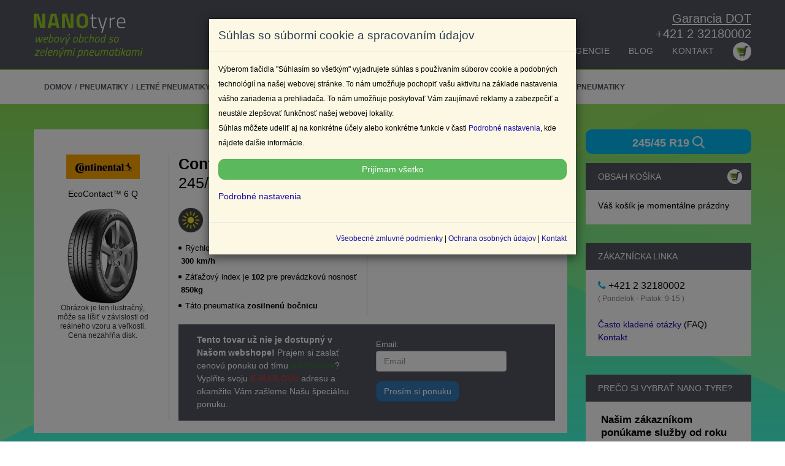

--- FILE ---
content_type: text/html; charset=UTF-8
request_url: https://www.nano-tyre.sk/pneumatiky-auto/letne-pneumatiky/letne-continental/continental-245-45r19-102y-xl-fr-ecocontact-6-q-suv-mo-0-letne-4x4-suv-pneumatiky/
body_size: 36238
content:
<!DOCTYPE html>
<html lang="sk">
<head>
<!--script src="https://www.googleoptimize.com/optimize.js?id=OPT-TGV4MXL"></script-->
	<meta name="google-site-verification" content="7Ei5wja5_l6eoLUHFfiX7KEoxXdbI9EyoZ4OcKT8YUM">
    <meta charset="utf-8" />
    <META HTTP-EQUIV="CACHE-CONTROL" CONTENT="NO-CACHE">
	<meta http-equiv="Pragma" content="no-cache" />
	<meta http-equiv="Expires" content="0" />
    <meta http-equiv="Cache-control" content="public" />
	<meta http-equiv="Cache-Control" content="max-age=604800" />
    <meta http-equiv="content-type" content="text/html; charset=utf-8" />
    <meta name="country" content="Slovak" />
	<meta name="content-language" content="sk, Slovak" />
    <meta http-equiv="X-UA-Compatible" content="IE=edge" />
    <meta name="viewport" content="width=device-width, initial-scale=1.0" />
    <link rel="shortcut icon" href="/favicon.ico" type="image/x-icon" />
    <meta name="theme-color" content="#98cd25"/>
    					<link rel="canonical" href="https://www.nano-tyre.sk/continental-245-45r19-102y-xl-fr-ecocontact-6-q-suv-mo-0-letne-4x4-suv-pneumatiky">
		        <meta name="title" content="Pneumatiky » nano-tyre.sk™" />
    <meta name="description" content="CONTINENTAL ECOCONTACT 6 Q SUV * MO XL FR 245/45 R19 102Y letné 4x4/suv pneumatiky" />
    <title>Pneumatiky » nano-tyre.sk™</title>
    <meta property="og:description" content="CONTINENTAL ECOCONTACT 6 Q SUV * MO XL FR 245/45 R19 102Y letné 4x4/suv pneumatiky" />
    <meta property="og:title" content="Pneumatiky » nano-tyre.sk™" />
    <meta property="og:image" content="https://www.nano-tyre.sk/image/continental/ecocontact-6q.jpg" />
    <meta name="DC.title" content="Pneumatiky » nano-tyre.sk™">
    <meta name="DC.description" content="CONTINENTAL ECOCONTACT 6 Q SUV * MO XL FR 245/45 R19 102Y letné 4x4/suv pneumatiky">
    <meta name="DC.language" scheme="UTF-8" content="sk">
    <meta name="DC.author" content="© PICMAC Kft.">
    <meta name="DC.copyright" content="© PICMAC Kft.">
    <meta name="author" content="© PICMAC Kft.">
    <meta name="copyright" content="© PICMAC Kft.">
    <meta content="2 days" name="Revisit-After">
    <meta content="2 days" name="Expires">
    <meta content="local" name="distribution">
    <meta name="facebook-domain-verification" content="s25ubacn0azu1fl9pooi5efvao28xh" />
    <script type="a973c5e34969455dd6b121c7-text/javascript" src="https://www.nano-tyre.sk/system/consent-gtm.js"></script>

<!-- Google Tag Manager -->
<script type="a973c5e34969455dd6b121c7-text/javascript">(function(w,d,s,l,i){w[l]=w[l]||[];w[l].push({'gtm.start':
new Date().getTime(),event:'gtm.js'});var f=d.getElementsByTagName(s)[0],
j=d.createElement(s),dl=l!='dataLayer'?'&l='+l:'';j.async=true;j.src=
'https://www.googletagmanager.com/gtm.js?id='+i+dl;f.parentNode.insertBefore(j,f);
})(window,document,'script','dataLayer','GTM-WRGCCG5');</script> <!-- End Google Tag Manager -->



    <link rel="preload" href="https://www.nano-tyre.sk/themes/travelo/html/fonts/titillium/titillium.min.css"/>
    <link rel="stylesheet" href="https://www.nano-tyre.sk/themes/travelo/html/css/bootstrap.min.css"/>
    <!-- font-awesome.min.css, style.min.css, updates.min.css -->
        <link rel="stylesheet" type="text/css" href="https://www.nano-tyre.sk/themes/travelo/html/components/flexslider/flexslider.min.css" media="screen" />
        <link rel="stylesheet" href="https://www.nano-tyre.sk/themes/travelo/html/css/custom.min.css?1768783603">

     <link rel="stylesheet" href="https://www.nano-tyre.sk/themes/travelo/html/css/fix.css?1768783603">

         <link rel="stylesheet" type="text/css" href="/themes/travelo/html/fancybox-master/dist/jquery.fancybox.min.css">
    <link rel="stylesheet" type="text/css" href="/themes/travelo/html/css/mintazat.css?1768783603">
        
            <link rel="stylesheet" href="https://www.nano-tyre.sk/themes/travelo/html/css/responsive.min.css"/>
        <!-- CSS for IE -->
    <!--[if lte IE 9]>
        <link rel="stylesheet" type="text/css" href="https://www.nano-tyre.sk/themes/travelo/html/css/ie.css" />
    <!--[endif]-->
    <!-- HTML5 shim and Respond.js IE8 support of HTML5 elements and media queries -->
    <!--[if lt IE 9]>
      <script type='text/javascript' src="//html5shiv.googlecode.com/svn/trunk/html5.js"></script>
      <script type='text/javascript' src="//cdnjs.cloudflare.com/ajax/libs/respond.js/1.4.2/respond.js"></script>
    <!--[endif]-->
        <link rel="stylesheet" href="https://www.nano-tyre.sk/themes/travelo/html/css/eucimke.css"/>
    <link rel="stylesheet" href="/themes/travelo/html/css/swiper.min.css">

</head>

<body class="">


    <!-- loading car search -->
    <div class="loading-layout" data-loading-layout>
    
        <div class="lds-spinner"><div></div><div></div><div></div><div></div><div></div><div></div><div></div><div></div><div></div><div></div><div></div><div></div></div>
        
    </div>

<!-- Google Tag Manager (noscript) -->


<noscript><iframe src="https://www.googletagmanager.com/ns.html?id=GTM-WRGCCG5"
height="0" width="0" style="display:none;visibility:hidden"></iframe></noscript>

<!-- End Google Tag Manager (noscript) -->

<div id="fb-root"></div>



<script type="a973c5e34969455dd6b121c7-text/javascript">(function(d, s, id) {

  var js, fjs = d.getElementsByTagName(s)[0];

  if (d.getElementById(id)) return;

  js = d.createElement(s); js.id = id;

  js.src = "//connect.facebook.net/hu_HU/all.js#xfbml=1";

  fjs.parentNode.insertBefore(js, fjs);

}(document, 'script', 'facebook-jssdk'));</script>



<div id="page-wrapper">

    <style>

#main-menu,#top-miertmi{position:absolute;right:0}#top-miertmi{top:20px;color:#fff;font-size:1.4em}#main-menu{bottom:10px}.basket-icon{position:relative;display:inline-block;vertical-align:middle;width:30px;height:30px;background:#fff;border-radius:50%;-moz-border-radius:50%;-webkit-border-radius:50%}.basket-icon img{display:block;width:100%;height:100%}#header,#header-push{height:113px}#header .container{position:relative;height:113px}#header{position:fixed;top:0;left:0;width:100%;transition:top .2s ease-in-out;-moz-transition:top .2s ease-in-out;-webkit-transition:top .2s ease-in-out}#header.nav-up{top:-113px}#mobile-kosar-ikon{display:none}@media only screen and (max-width:991px){#header,#header .container{position:relative;height:66px}#header{top:0;left:0;width:100%;background:#515561!important}#header.nav-up{top:0}#header-push{display:none}#header .first-logo{position:absolute!important;top:50%;left:50%;height:auto;transform:translate(-50%,-50%);display:block!important}#header .mobile-menu>ul.menu>li>ul li>a:before,#top-miertmi{display:none}#header .mobile-menu-toggle{right:auto!important;left:0!important;z-index:99999}.imgWidthMobileFix img{max-width:100%!important;height:auto!important}#header .mobile-menu{margin-top:0!important}#header .mobile-menu>ul.menu>li>a{padding:10px 5px;border:0!important}#header .mobile-menu>ul.menu>li>ul li>a{padding:10px 0;font-size:1.2em}#mobile-kosar-ikon{display:block;position:absolute;right:0;top:0;height:66px;width:66px;z-index:99999;text-align:center;line-height:66px}}@media only screen and (max-width:651px){.row.miertmi{margin-top:30px}}

</style>  
	   <header id="header" class="nav-down">
            <div class="main-header">
                <a href="#mobile-menu-01" data-toggle="collapse" class="mobile-menu-toggle">
                    Mobile Menu Toggle
                </a>
                <div class="container" style="">
					<div class="logo navbar-brand first-logo">
                        <a href="https://www.nano-tyre.sk/" title="NANO-tyre - home">
                            <img src="https://www.nano-tyre.sk/themes/travelo/html/images/bhp/logo.png?v=2" alt="NANO-tyre - logo" />
                        </a>
                    </div>
					<div id="top-miertmi"><a href="https://www.nano-tyre.sk/gy-i-k#dot-garancia" style="color:#ffffff;text-decoration:underline !important;">Garancia DOT</a></div>
					<div id="top-miertmi" style="top: 45px;"><a style="color:#ffffff;" href="tel:+421 2 32180002" title="Hívjon minket!">+421 2 32180002</a></div>
                    <nav id="main-menu" role="navigation">
                        <ul class="menu">
                        	
							<!--li><a href="https://www.nano-tyre.sk/autogumi/" class="menu_autogumi">Autógumi</a></li-->
							<li class="menu-item-has-children">
                                <a href="https://www.nano-tyre.sk/pneumatiky/">Pneumatiky</a>
                                
                                <ul>
                                    <!--li><a href="https://www.nano-tyre.sk/autogumi/nyari-gumi/">Nyári gumi</a></li>
                                    <li><a href="https://www.nano-tyre.sk/autogumi/teli-gumi/">Téli gumi</a></li>
                                    <li><a href="https://www.nano-tyre.sk/autogumi/negyevszakos-gumi/">Négyévszakos gumi</a></li>
                                    <!--li><a href="https://www.nano-tyre.sk/autogumi/kereso/">Gumi kereső</a></li-->
                                    <li><a href="https://www.nano-tyre.sk/typ-vozidla/">Podľa typu vozidla</a></li>
                                    <li><a href="https://www.nano-tyre.sk/pneumatiky/">Pneumatiky</a></li>
                                    <li><a href="https://www.nano-tyre.sk/pneumatiky-auto/letne-pneumatiky">Letné pneumatiky</a></li>
                                    <li><a href="https://www.nano-tyre.sk/pneumatiky-auto/zimne-pneumatiky">Zimné pneumatiky</a></li>
                                    <li><a href="https://www.nano-tyre.sk/pneumatiky-auto/celorocne-pneumatiky">Celoročné pneumatiky</a></li>
                                    <li><a href="https://www.nano-tyre.sk/pneumatiky-auto/vsetky-velkosti-zimnych-pneumatik">Rozmery všetkých zimných pneumatík</a></li>
                                    <li><a href="https://www.nano-tyre.sk/pneumatiky-auto/vsetky-velkosti-letnych-pneumatik">Rozmery všetkých letných pneumatík</a></li>
                                    <li><a href="https://www.nano-tyre.sk/pneumatiky-auto/vsetky-velkosti-celorocnych-pneumatik">Rozmery všetkých celoročných pneumatík</a></li>
                                </ul>
                            </li>
							<li><a target="_blank" href="https://www.nano-tyre.sk/ponuka-pneumatak-ul/0">Ponuka umelej inteligencie</a></li>
                            <li><a target="_blank" href="https://www.nano-tyre.sk/blog">Blog</a></li>      
                            <!--li><a href="https://www.nano-tyre.sk/autotipus/">Autótípus szerinti kereső</a></li-->
                            
							<!--li><a href="https://www.nano-tyre.sk/felni/" class="menu_felni">Felni</a></li-->
							
							
							<!--li class="menu-item-has-children">
                                <a href="https://www.nano-tyre.sk/akciok/">Akciók</a>
                                <ul>
                                    <li><a href="https://www.nano-tyre.sk/akciok/teli-gumik/">Zľava na zimné pneumatiky</a></li>
                                    <li><a href="https://www.nano-tyre.sk/akciok/nyari-gumik/">Zľava na letné pneumatiky</a></li>
									<li><a href="https://www.nano-tyre.sk/akciok/negyevszakos-gumik/">Predaj celoročné pneumatík</a></li>
                                </ul>
                            </li-->
                            <!--li class="menu-item-has-children">
                                <a href="#">Információk</a>
                                <ul>
                                    <li><a href="https://www.nano-tyre.sk/rolunk">Rólunk</a></li>
                                    <li><a href="https://www.nano-tyre.sk/atveteli-pont">Személyes átvétel - szerelés</a></li>
                                    <li><a href="https://www.nano-tyre.sk/gy-i-k">Kérdések - válaszok</a></li>
                                    <li><a href="https://www.nano-tyre.sk/dot-gyartas">Hol gyártják?</a></li>
                                    <li><a href="https://www.nano-tyre.sk/aszf">ÁSZF</a></li>
                                    <li><a href="https://www.nano-tyre.sk/adatkezeles">Adatkezelés</a></li>
                                    <li><a href="https://www.nano-tyre.sk/bankkartyas-kh-fizetes">Bankkártyás fizetés</a></li>
                                    <li><a href="https://www.nano-tyre.sk/barion-online-fizetes">Barion online fizetés</a></li>
                                    <li><a href="https://www.nano-tyre.sk/contisafe3">ContiSafe3</a></li>
                                    <li><a href="https://www.nano-tyre.sk/contisafe3-order">ContiSafe3 megrendelés</a></li>
                                </ul>
                            </li>
                            <li><a href="http://bhpgumi.hu/blog" target="_blank">Blog</a></li>
                            <li><a href="https://www.nano-tyre.sk/atveteli-pont">Szervizek</a></li-->
                            
                            <li><a href="https://www.nano-tyre.sk/kontakt">Kontakt</a></li>
                            <!--li class="hidden-xl hidden-sm"><a href="https://mybhp.bhpgumi.hu/login" target="_blank" title="MyBHP"><span class="soap-icon-user" style="font-size:40px"></span></a></li-->
                            
							<li><a href="https://www.nano-tyre.sk/cart" title="košík"><span class="basket-icon"><img src="https://www.nano-tyre.sk/themes/travelo/html/images/bhp/cart.png" alt="Kosár" ></span></a></li>
                        </ul>
                    </nav>
                </div>
                <nav id="mobile-menu-01" class="mobile-menu collapse">
                    <ul id="mobile-primary-menu" class="menu">
                        	<!--li><a href="https://www.nano-tyre.sk/autogumi/" class="menu_autogumi">Autógumi</a></li-->
							<li class="menu-item-has-children">
                                <a href="https://www.nano-tyre.sk/pneumatiky/">Pneumatiky</a>
                                <ul>
                                    li><a href="https://www.nano-tyre.sk/pneumatiky-auto/letne-pneumatiky/">Letné pneumatiky</a></li>
                                    <li><a href="https://www.nano-tyre.sk/pneumatiky-auto/zimne-pneumatiky/">Zimné pneumatiky</a></li>
                                    <li><a href="https://www.nano-tyre.sk/pneumatiky-auto/celorocne-pneumatiky/">Celoročné pneumatiky</a></li>
                                    <!--li><a href="https://www.nano-tyre.sk/autogumi/kereso/">Gumi kereső</a></li-->
                                    <li><a href="https://www.nano-tyre.sk/typ-vozidla/">Podľa typu vozidla</a></li>
                                    <li><a href="https://www.nano-tyre.sk/pneumatiky/">Pneumatiky</a></li>
                                </ul>
                            </li>
							
                            <!--li><a href="https://www.nano-tyre.sk/autotipus/">Autótípus szerint</a></li-->
                            
							<!--li><a href="https://www.nano-tyre.sk/felni/" class="menu_felni">Felni</a></li-->
                            
							
							<!--li class="menu-item-has-children">
                                <a href="#">Akciók</a>
                                <ul>
                                    <li><a href="https://www.nano-tyre.sk/akciok/teli-gumik/">Zľava na zimné pneumatiky</a></li>
                                    <li><a href="https://www.nano-tyre.sk/akciok/nyari-gumik/">Zľava na letné pneumatiky</a></li>
									<li><a href="https://www.nano-tyre.sk/akciok/negyevszakos-gumik/">Predaj celoročné pneumatík</a></li>
                                </ul>
                            </li-->
                            <!--li class="menu-item-has-children">
                                <a href="#">Információk</a>
                                <ul>
                                    <li><a href="https://www.nano-tyre.sk/rolunk">Rólunk</a></li>
                                    <li><a href="https://www.nano-tyre.sk/atveteli-pont">Személyes átvétel - szerelés</a></li>
                                    <li><a href="https://www.nano-tyre.sk/gy-i-k">Kérdések - válaszok</a></li>
                                    <li><a href="https://www.nano-tyre.sk/dot-gyartas">Hol gyártják?</a></li>
                                    <li><a href="https://www.nano-tyre.sk/aszf">ÁSZF</a></li>
                                    <li><a href="https://www.nano-tyre.sk/adatkezeles">Adatkezelés</a></li>
                                    <li><a href="https://www.nano-tyre.sk/bankkartyas-kh-fizetes">Bankkártyás fizetés</a></li>
                                    <li><a href="https://www.nano-tyre.sk/barion-online-fizetes">Barion online fizetés</a></li>
                                    <li><a href="https://www.nano-tyre.sk/contisafe3">ContiSafe3</a></li>
                                    <li><a href="https://www.nano-tyre.sk/contisafe3-order">ContiSafe3 megrendelés</a></li>
                                </ul>
                            </li>
                            <li><a href="http://bhpgumi.hu/blog" target="_blank">Blog</a></li>
                            <li><a href="https://www.nano-tyre.sk/atveteli-pont">Szervizek</a></li-->
                            
                    </ul>
                </nav>
				<div id="mobile-kosar-ikon"><a href="https://www.nano-tyre.sk/cart" title="Kosár"><span class="basket-icon"><img src="https://www.nano-tyre.sk/themes/travelo/html/images/bhp/cart.png" alt="Kosár" ></span></a></div>
            </div>
        </header>
		<div id="header-push"></div>

<main class="main" >

<!-- vírus -->

<!--div class="figyelmeztetes hidden-xs" style="border-bottom: 1px solid #000; background: white;color: red;padding: 3px;"><div class="container" style="padding-left: 20px;"><p style="padding: 0px;margin: 0px;"><img data-toggle="tooltip" data-html="true" data-placement="bottom" title="" src="/images/icons/BHPgumi-tooltip.png" height="18" width="18" style="margin-right: 15px;margin-left: 5px;"> <strong>Vážený Zákazníci! </strong> Zákaznícka linka je momentálne z technických príčin nedostupná.
Na odstránení problému pracujeme. Ak máte nejaké otázky alebo problém tak Nás kontaktujte písomne na Našj e-mailovej adrese <a style="font-weight: bold;" href="mail:info@nano-tyre.sk">info@nano-tyre.sk</a> <small style="font-style: italic;"> 19. 01. 2026</small></p></div></div>
<div class="figyelmeztetes hidden-sm hidden-lg hidden-md" style="background: red;color: white;padding: 5px;"><div style="margin-left: 10px;"><img data-toggle="tooltip" data-html="true" data-placement="bottom" title="" src="/images/icons/BHPgumi-tooltip.png" height="18" width="18" style="float: left;margin-top: 3px;margin-right: 15px;"></div><div class="container" style="margin-left: 20px;
"><span style="padding: 0px;margin: 0px;"><strong>Vážený Zákazníci! </strong> Zákaznícka linka je momentálne z technických príčin nedostupná. Na odstránení problému pracujeme. Ak máte nejaké otázky alebo problém tak Nás kontaktujte písomne na Našj e-mailovej adrese <a style="font-weight: bold;" href="mail:info@nano-tyre.sk">info@nano-tyre.sk</a> <br/><small style="font-style: italic;"> 19. 01. 2026</small></span></div></div-->
<!-- vírus vége -->
<!-- kupon -->


<div class="page-title-container" style="margin-top:1px;">

	<div class="container">

      	
       	<ul class="breadcrumbs pull-left" itemscope itemtype="http://schema.org/BreadcrumbList">

        	<li itemprop="itemListElement" itemscope

      itemtype="http://schema.org/ListItem"><a itemprop="item" href="/"><span itemprop="name">DOMOV</span></a><meta itemprop="position" content="1" /></li>

           	
			   <li itemprop="itemListElement" itemscope

      itemtype="http://schema.org/ListItem"><a itemprop="item" href="/pneumatiky/"><span itemprop="name">Pneumatiky</span></a><meta itemprop="position" content="2" /></li>

			
			   <li itemprop="itemListElement" itemscope

      itemtype="http://schema.org/ListItem"><a itemprop="item" href="/pneumatiky-auto/letne-pneumatiky/"><span itemprop="name">Letné pneumatiky</span></a><meta itemprop="position" content="3" /></li>

			
			   <li itemprop="itemListElement" itemscope

      itemtype="http://schema.org/ListItem"><a itemprop="item" href="/pneumatiky-auto/letne-pneumatiky/pneumatiky-continental/"><span itemprop="name">Continental</span></a><meta itemprop="position" content="4" /></li>

			
			   <li itemprop="itemListElement" itemscope

      itemtype="http://schema.org/ListItem"><a itemprop="item" href="/pneumatiky-auto/letne-pneumatiky/letne-continental/continental-245-45r19-102y-xl-fr-ecocontact-6-q-suv-mo-0-letne-4x4-suv-pneumatiky/"><span itemprop="name">CONTINENTAL ECOCONTACT 6 Q SUV * MO XL FR 245/45 R19 102Y letné 4x4/suv pneumatiky</span></a><meta itemprop="position" content="5" /></li>

			

        </ul>

       	
	</div>

</div>








    <style>
        .travelo-box a img {
            max-width: 100%;
        }

        .emag_promo_doboz{margin-right: 0px;margin-left: 0px;}
        .list-price-only{color:white}
    </style>

<section id="content">
    <div class="container">
        <div class="col-xs-6 hidden-sm hidden-md hidden-lg" style="padding-left: 0px;">
            <button onclick="if (!window.__cfRLUnblockHandlers) return false; location.href='https://www.nano-tyre.sk/kereses?keres=gumi&amp;szeles=245&amp;magas=45&amp;atmero=19&amp;ideny%5B%5D=nyári';" class="sky-blue1 tovabbi_termekek_a_meretben_gomb" id="kereses" data-cf-modified-a973c5e34969455dd6b121c7-="">245/45
                R19 <img src="https://www.nano-tyre.sk/themes/travelo/html/images/icon/search.png"
                    style="height:20px;margin-bottom: 5px;" alt="search"></button>
        </div>
        <div class="col-xs-6 hidden-sm hidden-md hidden-lg" style="padding-left: 0px;">
            <a href="#" style="display:block;text-align: center;padding: 10px;" onclick="if (!window.__cfRLUnblockHandlers) return false; window.history.back()" data-cf-modified-a973c5e34969455dd6b121c7-="">←
                Späť</a>
        </div>
        <!--MICHELIN kampány--->
        <div class="row">
            <div class="col-md-12 own-banner" id="termek_oldal_banner" style="text-align: center; margin-bottom:30px;">
                
                    <!--script src="https://bs.serving-sys.com/BurstingPipe/adServer.bs?cn=rsb&c=28&pli=26549774&PluID=0&w=970&h=250&ord=1768783603"></script>
<noscript>
<a href="https://bs.serving-sys.com/BurstingPipe/adServer.bs?cn=brd&FlightID=26549774&Page=&PluID=0&Pos=1228652611" target="_blank"><img src="https://bs.serving-sys.com/BurstingPipe/adServer.bs?cn=bsr&FlightID=26549774&Page=&PluID=0&Pos=1228652611" border=0 width=970 height=250></a>
</noscript-->
                    <!--script src="https://bs.serving-sys.com/BurstingPipe/adServer.bs?cn=rsb&c=28&pli=28053282&PluID=0&w=970&h=250&ord=1768783603"></script>
<noscript>
<a href="https://bs.serving-sys.com/BurstingPipe/adServer.bs?cn=brd&FlightID=28053282&Page=&PluID=0&Pos=1602646506" target="_blank"><img src="https://bs.serving-sys.com/BurstingPipe/adServer.bs?cn=bsr&FlightID=28053282&Page=&PluID=0&Pos=1602646506" border=0 width=970 height=250></a>
</noscript-->
                    <!--script src="https://bs.serving-sys.com/BurstingPipe/adServer.bs?cn=rsb&c=28&pli=29232136&PluID=0&w=970&h=250&ord=1768783603"></script>
<noscript>
<a href="https://bs.serving-sys.com/BurstingPipe/adServer.bs?cn=brd&FlightID=29232136&Page=&PluID=0&Pos=1535985644" target="_blank"><img src="https://bs.serving-sys.com/BurstingPipe/adServer.bs?cn=bsr&FlightID=29232136&Page=&PluID=0&Pos=1535985644" border=0 width=970 height=250></a>
</noscript-->
                
            </div>
        </div>
        <style type="text/css">
            @media(max-width: 991px) {
                .zoom-main-image {
                    max-width: 300px;
                    margin-left: auto;
                    margin-right: auto;
                }

                .ContiSafe3listikon.lazyloaded {
                    max-width: 100% !important;
                }
            }

            @media screen and (max-width: 1199px) and (min-width: 992px) {
                .addtocart-button.buttonload {
                    font-size: 0.9em;
                }
            }
        </style>
        <div class="row image-box">
            <div id="main" class="col-sm-8 col-md-9" itemscope="" itemtype="//schema.org/Product">
                <div style="display:none">
                                            <span itemprop="gtin">4019238048773</span>
                                        <span itemprop="sku"></span>
                </div>
                <div
                    class=" gyarto_continental travelo-box">
                    <a href="#" class="hidden-xs" style="display:block; text-align:right;" onclick="if (!window.__cfRLUnblockHandlers) return false; window.history.back()" data-cf-modified-a973c5e34969455dd6b121c7-="">← Späť</a>
                    <!--div class="row row-eq-height"-->
                    <div class="row">
                        <div class="col-md-3">
                            <div class="col-md-12" style="text-align:center;">
                                <img src="https://dummyimage.com/120x40" class="lazyload"
                                    data-src="https://www.nano-tyre.sk/image/gyarto/continental.jpg"
                                    style="margin-bottom: 15px; max-width:100%;" />
                                <p class="desc_content">
                                    EcoContact™ 6 Q</p>
                            </div>
                                                            <div class="col-md-12">
                                    <div class="main-image zoom hidden-xs zoom-main-image">
                                                                                    <img itemprop="image" alt="no picture" src="https://dummyimage.com/400x500"
                                                class="lazyload"
                                                data-src="https://www.nano-tyre.sk/image/continental/ecocontact-6q.jpg"
                                                data-zoom-image="https://www.nano-tyre.sk/image/continental/ecocontact-6q.jpg"
                                                style="width:100%;" sku="" id="main-image" />
                                                                                <div id="termek_tovabbikepek_doboz"></div>
                                        <small>Obrázok je len ilustračný, môže sa líšiť v závislosti od reálneho vzoru a
                                            veľkosti. Cena nezahŕňa disk.</small>
                                    </div>
                                    <div class="main-image hidden-sm hidden-md hidden-lg zoom-main-image">
                                                                                    <img itemprop="image" alt="no picture" src="https://dummyimage.com/400x500"
                                                class="lazyload"
                                                data-src="https://www.nano-tyre.sk/image/continental/ecocontact-6q.jpg"
                                                style="width:100%;" sku="" id="main-image" />
                                                                                <div id="termek_tovabbikepek_doboz_mobil"></div>
                                        <small style="margin-bottom:15px">Obrázok je len ilustračný, môže sa líšiť v
                                            závislosti od reálneho vzoru a veľkosti. Cena nezahŕňa disk.</small>
                                    </div>
                                </div>
                                                    </div>
                        <div class="col-md-9 border-left">
                            <!--<h1 class="list_name" itemprop="name">CONTINENTAL ECOCONTACT 6 Q SUV * MO XL FR 245/45 R19 102Y letné 4x4/suv pneumatiky</h1>-->
                            <h1 class="termek_neve_szurke_stilus" itemprop="name"><strong>Continental</strong>
                                 ECOCONTACT 6 Q SUV * MO XL FR 245/45 R19 102Y letné 4x4/suv pneumatiky</h1>
                            
                            <div class="row row-eq-height">
                                <div class="col-md-6">
                                                                                                                <table class="icons">
                                            <tr>
                                                <td>
                                                    <img width="40px" height="40px" title="Letné pneumatiky"
                                                        alt="Letné pneumatiky" class="ikon lazyload"
                                                        data-src="/images/icons/nyari-gumi.png"
                                                        src="https://dummyimage.com/40x40" />
                                                    Letné pneumatiky
                                                </td>
                                            </tr>
                                        </table>
                                                                                                                                                <div class="gumi-jeloles-termek-aloldal">
                                                                                                                                                                            <div class="orszag tire-details">Gyártó székhelye:
                                                    <b>&nbsp;Németország</b></div>
                                                                                                                            
                                                                                                                                    <div class="sebesseg tire-details"> Rýchlostný index
                                                                                                                                                                je <b>&nbsp;Y&nbsp;</b> k max. rýchlosti <b>
                                                            &nbsp;300 km/h&nbsp;</b>
                                                                                                    </div>
                                                                                                                                                                                                                        <div class="suly tire-details">Záťažový index je
                                                    <b>&nbsp;102&nbsp;</b>
                                                                                                            <span>pre prevádzkovú nosnosť</span>
                                                        <b>&nbsp;850kg&nbsp;</b>
                                                                                                    </div>
                                                                                                                                                                                                                        <div class="jelolesek tire-details">
                                                    Táto pneumatika&nbsp;<b>zosilnenú bočnicu</b>
                                                </div>
                                                                                                                        </div>
                                                                                                                                                                                                                                                                                                                                                                                                                                                                                                                                                                                                                                                                                            
                                                                    </div>
                                <div class="col-md-6 border-left">
                                    <div class="col-md-12 col-sms-12 col-xs-12" style="padding:0px;">
                                        <table class="icons" style="margin-bottom:15px">
                                                                                                                                                                                
                                                                                                                                                    <tr>
                                                            <td style="text-align: center;">
                                                                   <i class="soap-icon-check" style="font-size: 45px; color: #97cc24"></i>
                                                              </td>
                                                              <td>
                                                                Predĺžená záruka <br /> až na +2 roky  <img data-toggle="tooltip" data-html="true" data-placement="bottom" 
                                                                title="Zakúpte si túto pneumatiku so zárukou až na +2 roky!" src="/images/icons/BHPgumi-tooltip.png" alt="tooltip" height="15" width="15"/>
                                                             </td>
                                                        </tr>
                                                                                            

                                                                                                                                </table>
                                    </div>
                                                                    </div>
                            </div>
                            <div class="">
                                <div class="col-12 addtobar">
                                    <div class="row">
                                                                                    <div itemprop="offers" itemscope itemtype="http://schema.org/Offer">
                                                <span itemprop="priceCurrency"></span>
                                                <span itemprop="price" content="0"></span>
                                                <link itemprop="availability" href="http://schema.org/OutOfStock" />
                                            </div>
                                            <input type="hidden" name="sku" value="" />
                                            <input type="hidden" name="type" value="gumi" />
                                            <input type="hidden" name="name"
                                                value="CONTINENTAL ECOCONTACT 6 Q SUV * MO XL FR 245/45 R19 102Y letné 4x4/suv pneumatiky " />
                                            <input type="hidden" name="price"
                                                value="0,00" />
                                            <input type="hidden" name="brand" value="Continental" />
                                            <input type="hidden" name="category"
                                                value="Continental nyári gumik" />
                                            <input type="hidden" name="magas" value="45" />
                                            <input type="hidden" name="atmero" value="19" />
                                            <input type="hidden" name="szeles" value="245" />
                                            <input type="hidden" name="ideny" value="nyári" />
                                            <input type="hidden" name="fek" value="B" />
                                            <input type="hidden" name="arkategoria" value="1" />
                                            <input type="hidden" name="minta" value="ecocontact-6q" />
                                            <input type="hidden" name="keszlet"
                                                value="0" />
                                                                                        <div id="ajanlatkero_div" class="col-xs-12">
	  <div class="col-xs-12 col-sm-6">
    <strong>Tento tovar už nie je dostupný v Našom webshope!</strong>
    Prajem si zaslať cenovú ponuku od tímu <span class="text-success"><strong>NANO-tyre</strong></span>?  Vyplňte svoju <span class="text-uppercase text-danger"><strong>e-mailovú</strong></span> adresu a okamžite Vám zašleme Našu špeciálnu ponuku.
  </div>
  <div class="col-xs-12 col-sm-6">
    <form class="form-horizontal" id="ajanlatkero_form">
      <div class="form-group">
        <hr class="visible-xs">
        <label for="inputEmail3" class="col-sm-2 control-label">Email:</label>
        <div class="col-sm-10">
          <input type="email" class="form-control" id="inputEmail3" name="ajanlat_email" placeholder="Email" required>
        </div>
      </div>
      <div class="form-group">
        <div class="col-sm-2 col-sm-10">
          <button type="submit" class="btn btn-primary">Prosím si ponuku</button>
        </div>
      </div>
    </form>
  </div>
  </div>
<div id="result" class="col-xs-12"></div>
                                                                            </div>
                                </div>
                            </div>
                        </div>
                    </div>
                </div>
                                                                                                                                                                                                                                                                                                                            
                                                                    <div id="ajanlott_termekek_modul"></div>
                    <div id="hasonlo_termekek_modul"></div>
                    
<style type="text/css">
.sidebar-box {
  max-height: 120px;
  position: relative;
  overflow: hidden;
  min-height:160px;
}
.panel.style2 > .sidebar-box {
	min-height:120px;
}
.sidebar-box .read-more { 
  position: absolute; 
  bottom: 0; 
  left: 0;
  width: 100%; 
  text-align: center; 
  margin: 0;
  padding: 50px 0 10px; 
  /* "transparent" only works here because == rgba(0,0,0,0) */
  background-image: linear-gradient(to bottom, transparent, #f5f5f5);
}
.read-more a.button {
  background-color:#515561;line-height:34px;
}
</style>



	<div class="sidebar-box travelo-box">
	<div class="sidebar-content">
		<h5>Údaje</h5>
           		<div id="cruise-description">
								<div class="intro table-wrapper full-width hidden-table-sms">
                                   <div class="col-md-12 features table-cell">
										<div class="desc" itemprop="description">
											<p>
	Výrobca pneumatík <b>Continental</b><b>245/45R19</b> pre maximálnu rýchlosť <b>Y</b>, tj <b>300 km/h</b> a nosnosť <b>102</b> či že <b>850kg</b> .
Táto <b>letné</b> pneumatika používa dezén s názvom <b>Continental</b> <b>ecocontact-6q</b>, ktorý sa drží na ceste,
, <b>posilnené bočné steni</b>
<b>osobné</b> pneumatiky.
EU označenie od A po G, kde A je najlepšie hodnotenie, priľnavosť za mokra <b>B</b>, hodnotenie spotreby paliva <b>A</b>
.
</p>
										</div>
									</div>
								</div>
					<div class="intro table-wrapper full-width hidden-table-sms">
                                           <div class="col-md-7 features table-cell">
                                            <ul>
                                                <!--li><label>Utolsó frissítés:</label>2023-01-18 09:24:04</li>
                                                <li><label>SKU:</label></li-->
                                                                                                <li itemprop="brand" itemscope="" itemtype="//schema.org/Brand"><label >Výrobca:</label><span itemprop="name">Continental</span></li>
                                                <li><label>Rozmery:</label>245/45R19</li>                                                <li><label>Typ:</label>Osobné</li>                                                <li><label>Obdobie:</label>letné</li>                                                <li><label>Rýchlostný index:</label>Y=300 km/h</li>                                                <li><label>Index nosnosti:</label>102=850kg</li>                                                <li><label>Dezén:</label><span itemprop="model">ecocontact-6q</span></li>                                                <li><label>Fantasy meno:</label>EcoContact™ 6 Q</li>                                                <li><label>Posilnené:</label>áno</li>                                                                                                <li><label>S ochranou rafík:</label>áno</li>                                                <li><label>Palivo:</label>A</li>                                                <li><label>Priľnavosť na mokrej vozovke:</label>B</li>                                                <li><label>Hluk valenia:</label>00 dB</li>                                                <li><label>Záruka:</label>0</li>                                                <li><label>Cenová kategória:</label>Prémiové</li>                                            </ul>
                                        </div>
						<div class="col-md-5 table-cell cruise-itinerary">



							


							
							<style>
							  .eu-label{
									color:#000;
									display:block;
								}

							  .eu-label:hover{
									color: #000;
									text-decoration: none;
								}

								.no-id{
									cursor:auto;
								}


							</style>

									
									<a target="_blank" href="https://eprel.ec.europa.eu/qr/658921" class="eu-label">
			

											<!-- fejléc (logó és qr kód) -->
											<div class="head">
												<div class="logo">
													<img src="/images/icons/new-EU-cimke/logo.png" alt="logo">
												</div>
												<div class="qr-code">
													<img src="/images/icons/new-EU-cimke/qr.png" alt="qr">
												</div>
											</div>

											<!-- Szöveges adatok márka, cikkszám, gumi méret, osztály -->
											<div class="text-datas">
												
												<div class="data-row">
													<div class="column">Continental</div>
													<div class="column"></div>
												</div>

												<div class="data-row">
													<div class="column">245/45R19</div>
													<!--<div class="column">C1</div> --> <!-- Gumi Kategória -->
												</div>

											</div>


											<!-- Gumi fő jellemzői üzemanyag fogyasztási osztály és fékút nedves úton osztály-->

											<div class="tire-characteristics">

												<div class="column">
													<img src="/images/icons/new-EU-cimke/fuel/fuel-a.png" alt="uzemanyag">
												</div>
												<div class="column">
													<img src="/images/icons/new-EU-cimke/wet/wet-b.png" alt="nedves u.">
												</div>
												
											</div>


											<!-- az alján lévő piktogrammok -->
											<div class="pictograms">
												
												<div class="pictogram decibel">
													<img src="/images/icons/new-EU-cimke/decibel/noise-.png" alt="decibel">
													<!-- Szövegesen a decibel-->
													<div class="decibel-text">00</div>
												</div>

												
												
											</div>

											<!-- jobb alsó sorokban lévő számsor elfordítva -->
											<div class="article-number" style="display:none">
												2019/xxx
											</div>

										</a>
								
							


						</div>
					</div>
				</div>
			</div>
		<p class="read-more"><a href="#" class="button">Viac informácií</a></p>
	</div>
	<div class="travelo-box">
		<h5>Continental výrobca</h5>
			 	<div class="panel style2" style="margin-top:35px;">
		<h5>Popis</h5>
		<div class="sidebar-box" style="max-height:none">
			<div class="sidebar-content">
								<p>Nemecká spoločnosť Continental AG uviedla na trh v roku 1871. Medzi jej výrobkami sa nachádzajú osobné, ľahké nákladné, 4x4/SUV, nákladné a poľnohospodárske pneumatiky. Okrem pneumatík vyrába aj automobilové komponenty, ktoré sa starajú o bezpečnosť vozidiel (brzdové systémy, jazdné stabilizátory, vstrekovacie systémy, elektronika automobilov). Svoje pneumatiky vyrába a testuje v spolupráci s výrobcami automobilov s cieľom dosiahnuť vysokú kvalitu. Jej pneumatiky používajú mnohé známe modely automobilov ako prvú výbavu. Okrem toho vyrába zimné a letné pneumatiky pre osobné vozidlá, dodávky a vozidlá 4x4/SUV. Pneumatiky boli ocenené viacerými titulmi. Prvá preferencia popredných výrobcov automobilov.</p>
											</div>
		</div>
	</div>
             	<div class="panel style2" style="margin-top:35px;">
		<h5>Videá</h5>
		<div class="sidebar-box" style="max-height:none">
			<div class="sidebar-content">
				<ul>
												<li>
				<div class="video-container" id="v_k_0">
					<img onclick="if (!window.__cfRLUnblockHandlers) return false; myiframeclick('0','https://www.youtube.com/embed/QJhF8hhxPfo')" src="http://img.youtube.com/vi/QJhF8hhxPfo/mqdefault.jpg" style="width:100%" data-cf-modified-a973c5e34969455dd6b121c7-="" />
				</div>
				<a href="https://www.youtube.com/watch?v=QJhF8hhxPfo" target="_blank">https://www.youtube.com/watch?v=QJhF8hhxPfo</a>
				</li>
	            								</ul>
			</div>
		</div>
	</div>
            <script type="a973c5e34969455dd6b121c7-text/javascript">
function myiframeclick(szam,video){
	var div = 'v_k_'+szam;
	var yt = video;
	var frame = '<iframe width="100%" height="100%" src="'+yt+'" frameborder="0" allow="accelerometer; autoplay; encrypted-media; gyroscope; picture-in-picture" allowfullscreen></iframe>';
	document.getElementById(div).innerHTML = "";
	document.getElementById(div).innerHTML = frame;
}
</script>

	</div>
	


	<div class="sidebar-box travelo-box" id="autok-list">
		<div class="sidebar-content">
			<h5>Pre aké auto?</h5>
			<div data-car-datas-tyre-subpage>
				
			</div>
		</div>
		<p class="read-more"><a href="#" class="button">Viac informácií</a></p>
	</div>




                    <!-- elöző termékek -->
                                                </div>
            <div class="sidebar col-sm-4 col-md-3">
                <button onclick="if (!window.__cfRLUnblockHandlers) return false; location.href='https://www.nano-tyre.sk/kereses?keres=gumi&szeles=245&magas=45&atmero=19&ideny%5B%5D=nyári';" class="sky-blue1 tovabbi_termekek_a_meretben_gomb" id="kereses" data-cf-modified-a973c5e34969455dd6b121c7-="">245/45
                    R19 <img src="https://www.nano-tyre.sk/themes/travelo/html/images/icon/search.png"
                        style="height:20px;margin-bottom: 5px;" alt="search"></button>
            </div>
            <div class="sidebar col-sm-4 col-md-3">
                
<div class="travelo-box">
    <h4 class="box-title cart-box-title"><img src="https://www.nano-tyre.sk/themes/travelo/html/images/bhp/white-cart.png" alt="Kosár" style="border-style: none; width: 40px; height: 40px;"> Obsah košíka</h4>
    <div class="with-icon full-width">
                    Váš košík je momentálne prázdny
            </div>
</div>
<div class="travelo-box" id="compare-box" style="display:none;">
	<h4 class="box-title">Porovnanie</h4>
    <div class="with-icon full-width" id="compare_list">
    	    	    			<a id="filter-reset-button" class="btn btn-danger" style="margin:0px;" href="https://www.nano-tyre.sk/porovnanie-produktov"><span class="glyphicon glyphicon-ok"></span> Porovnanie</a>
	</div>
</div>

<div class="travelo-box" id="compare-box-2">
    <h4 class="box-title">Porovnanie <span id="compare_bezaras" class="glyphicon glyphicon-remove" style="float: right;"></span></h4>
    <div class="with-icon full-width" id="compare_list_2">
                                <a id="filter-reset-button" class="btn btn-danger" style="margin:0px;" href="https://www.nano-tyre.sk/porovnanie-produktov"><span class="glyphicon glyphicon-ok"></span> Porovnanie</a>
    </div>
</div>





<div class="travelo-box">
<h4 class="box-title">Zákaznícka linka</h4>   
<div class="with-icon full-width">        
	<ul>        
		<li>        
			<div class="microformat">
			        <ul class="vcard">
			                <li class="tel" style="font-size:16px;"><strong><i style="color: #01b7f2;" class="fa fa-phone" aria-hidden="true"></i> +421 2 32180002</strong></li>        
			                <li style="color:grey;"><small>( Pondelok - Piatok: <span class="nyitva">9-15 </span>)</small></li>                
			                <li>&nbsp;</li>        
			                <li><a href="https://www.nano-tyre.sk/gy-i-k">Často kladené otázky</a> (FAQ)</li>        <!--li><a href="https://www.nano-tyre.sk/kontakt">Kapcsolatfelvétel</a></li-->        
			                <li><a title="kontakt" href="https://www.nano-tyre.sk/kontakt" class="bhp-button">Kontakt</a></li>        
			            </ul>
			                        
			 </div>        
		</li>        
		<!--li>&nbsp;</li>
		<li><strong style="color:#000;">Dovoz</strong><br/><a href="https://www.nano-tyre.sk/gy-i-k#mennyibe-kerul">4 € za 1 kus</a>
		</li-->
	</ul>
</div>       

</div>
<!--ContiSafe3 szerelési kupon kampány-->
<!--div style="text-align: center; margin-bottom:30px;" class="own-banner">
	<a data-toggle="modal" data-target="#PEXkampany"><img src="/images/banners/pex_tel_2020/300x600.jpg" border="0" width="100%"></a>-->
	<!--a href="/pexkampany" target="_blank"><img src="/images/banners/pex_tel_2020/300x600.jpg" border="0" width="100%"></a-->
<!--</div>-->

<!--div class="travelo-box">
	<div class="with-icon full-width">
		<a href="https://www.nano-tyre.sk/contisafe3-order"><img class="lazyload" data-src="https://www.nano-tyre.sk/images/banners/ConiSafe3/CS3_Kiemelt_Online_partner_logo.png" alt="ContiSafe3 kiemelt partner" style="display: block; margin-left: auto; margin-right: auto;" width="100%" src="https://dummyimage.com/179x179"/></a>
	</div>
</div-->





<!--MICHELIN kampány--->	
<div style="text-align: center; margin-bottom:30px; margin-left:-15px;" class="own-banner">

<!--script src="https://bs.serving-sys.com/BurstingPipe/adServer.bs?cn=rsb&c=28&pli=26549766&PluID=0&w=300&h=600&ord=1768783603"></script>
<noscript>
<a href="https://bs.serving-sys.com/BurstingPipe/adServer.bs?cn=brd&FlightID=26549766&Page=&PluID=0&Pos=1767296255" target="_blank"><img src="https://bs.serving-sys.com/BurstingPipe/adServer.bs?cn=bsr&FlightID=26549766&Page=&PluID=0&Pos=1767296255" border=0 width=300 height=600></a>
</noscript-->
<!--script src="https://bs.serving-sys.com/BurstingPipe/adServer.bs?cn=rsb&c=28&pli=28000067&PluID=0&w=300&h=600&ord=1768783603"></script>
<noscript>
<a href="https://bs.serving-sys.com/BurstingPipe/adServer.bs?cn=brd&FlightID=28000067&Page=&PluID=0&Pos=908154250" target="_blank"><img src="https://bs.serving-sys.com/BurstingPipe/adServer.bs?cn=bsr&FlightID=28000067&Page=&PluID=0&Pos=908154250" border=0 width=300 height=600></a>
</noscript-->
<!--script src="https://bs.serving-sys.com/BurstingPipe/adServer.bs?cn=rsb&c=28&pli=29232135&PluID=0&w=300&h=600&ord=1768783603"></script>
<noscript>
<a href="https://bs.serving-sys.com/BurstingPipe/adServer.bs?cn=brd&FlightID=29232135&Page=&PluID=0&Pos=1236317215" target="_blank"><img src="https://bs.serving-sys.com/BurstingPipe/adServer.bs?cn=bsr&FlightID=29232135&Page=&PluID=0&Pos=1236317215" border=0 width=300 height=600></a>
</noscript-->

</div>




<div class="travelo-box">
	<h4 class="box-title">PREČO SI VYBRAŤ NANO-TYRE?</h4>
    <div class="with-icon full-width">
        <div style="padding: 5px;">
        <ul style="list-style-type: none;">
        
		<li><span style="font-size: 120%; font-weight: bold; line-height: 17.55px; background-color: transparent;">Našim zákazníkom ponúkame služby od roku 2008. </span></li>
		<li><span style="font-weight: bold; font-size: 120%;">Na našom sklade nájdete celkom 493.797 kusov </span><br /> letných zimných a celoročných pneumatík.<br /><br /></li>
		<li><span style="font-weight: bold; font-size: 120%;">Ponúkame 16.679 typov pneumatík</span><br /> pre osobné vozidlá.<br /><br /></li>
        </div>
	</div>
</div>


    

<div class="travelo-box">
	<h4 class="box-title">Máte nápad alebo názor?</h4>
    <div class="with-icon full-width imgWidthMobileFix">
        <p>Usilujeme sa, aby objednávanie pneumatík bolo pohodlnejšie a jednoduchšie. Ak máte akékoľvek pripomienky, názory alebo nápady, kontaktujte nás, aby sme sa z nich mohli poučiť! Ďakujeme!</p>
        <div><a href="https://www.nano-tyre.sk/o-nas"><img class="lazyload" data-src="https://www.nano-tyre.sk/images/content/rolunk/csapat-kep.gif" alt="Tím NANO-tyre" style="width:100%; margin: 5px 0px; vertical-align: middle;" src="https://dummyimage.com/230x75" /></a></div>
        <p style="font-weight: bold; font-size: 120%;">Tím NANO-tyre</p>
        <!--<p><a href="https://www.nano-tyre.sk/o-nas">Viac</a></p>-->
	</div>
</div>
   
    


            </div>
        </div>
    </div>
</section>


	
   	<div class="section container">	

    	

<div class="travelo-box" style="background-color:transparent; margin-bottom:0px; padding:20px 0px; padding-top:0px">

		

	<!-- elöző termékek -->

    
	<!--div style="text-align:center; margin-bottom: 25px;">

    	<iframe title="ContiSafe3" class="ContiSafe3 ContiSafe3_1" width="970" height="250" src="/images/banners/ConiSafe3/continental-2018-01-970x250.html"></iframe>

    	<iframe title="ContiSafe3" class="ContiSafe3 ContiSafe3_2" width="728" height="90" src="/images/banners/ConiSafe3/continental-2018-01-728x90.html"></iframe>

    	<iframe title="ContiSafe3" class="ContiSafe3 ContiSafe3_3" width="640" height="360" src="/images/banners/ConiSafe3/continental-2018-01-640x360.html"></iframe>

    	<iframe title="ContiSafe3" class="ContiSafe3 ContiSafe3_4" width="300" height="250" src="/images/banners/ConiSafe3/continental-2018-01-300x250.html"></iframe>

	</div-->

	<!--div style="text-align:center;">		

		<a href="/contilego"><img class="ContiLego ContiLego_1 lazyload" src="https://dummyimage.com/970x90" data-src="https://www.nano-tyre.sk/images/banners/ContiLego/970x90_bannerStat_LegoConti10.jpg" alt="ContiLego"></a>			

		<a href="/contilego"><img class="ContiLego ContiLego_2 lazyload" src="https://dummyimage.com/728x90" data-src="https://www.nano-tyre.sk/images/banners/ContiLego/728x90_bannerStat_LegoConti12.jpg" alt="ContiLego"></a>			

		<a href="/contilego"><img class="ContiLego ContiLego_3 lazyload" src="https://dummyimage.com/640x360" data-src="https://www.nano-tyre.sk/images/banners/ContiLego/640x360_bannerStat_LegoConti20.jpg" alt="ContiLego"></a>			

		<a href="/contilego"><img class="ContiLego ContiLego_4 lazyload" src="https://dummyimage.com/300x250" data-src="https://www.nano-tyre.sk/images/banners/ContiLego/300x250_bannerStat_LegoConti5.jpg" alt="ContiLego"></a>	

	</div-->

       

</div>


	<!--hol talalkozhatott velünk-->

	


<div class="row bottombar">

    <div class="col-lg-6 col-md-6 col-sm-6 col-sms-6 col-xs-12 imgWidthMobileFix">

        <div class="travelo-box">

            <h4 class="box-title">FAQ</h4>

            <div class="with-icon full-width" style="margin: 0 auto;">

                <p>Neviete si rozhodnút? Máte otázky? Potrebujete pomoc? Kliknutím na FAQ nájdete odpovede na svoje otázky</p>

                <p style="text-align: center;"><a href="https://www.nano-tyre.sk/gy-i-k" target="_blank">Často kladené otázky</a></p>

            </div>

        </div> 

	</div>

	<!--div class="col-lg-2 col-md-3 col-sm-4 col-sms-6 col-xs-12 imgWidthMobileFix"> 

        <div class="travelo-box">

            <h4 class="box-title">ContiSafe3</h4>

            <div class="with-icon full-width">

                <p style="text-align: center;"><a href="https://www.nano-tyre.sk/contisafe3" target="_blank"><img alt="ContiSafe3" class="lazyload" data-src="https://www.nano-tyre.sk/images/banners/ConiSafe3/CS3_Kiemelt_Online_partner_logo.png" src="https://dummyimage.com/100x100" width="100%"/></a></p>

                

            </div>

        </div>  

	</div-->

    <div class="col-lg-6 col-md-6 col-sm-6 col-sms-6 col-xs-12 imgWidthMobileFix">

        <div class="travelo-box">

            <h4 class="box-title">SPOĽAHLIVÝ OBCHOD</h4>

            <div class="with-icon full-width">

                <a href="https://obchody.heureka.sk/nano-tyre-sk/recenze/" style="background: transparent; text-align: center; padding: 0; margin: 0 auto;max-width:50%;display: block;">
                <img class=" lazyloaded" data-src="/images/logo-heureka--simple.svg" alt="Árukereső, a hiteles vásárlási kalauz" style="border-style: none;" src="/images/logo-heureka--simple.svg">
                </a>

                <p style="text-align:center">NANO-tyre je kvalitný webshop na portáli Heureka</p>

            </div>

        </div>

        

	</div> 

    

	

</div>

</div>

	

    </div>

    		

</main>

<footer id="footer">

		<div class="footer-wrapper">
		
		<div class="footer-menus">
		
			<div class="container">		
				<div class="row">
									
					<div class="col-xs-12 col-sm-6 col-md-3">
						<div class="footer-menus-item">
							<img class="label-logo" alt="BHPgumi oldalaink" title="BHPgumi oldalaink" src="https://www.nano-tyre.sk/themes/travelo/html/images/bhp/footer_pikto_oldalak.png" alt="">
							<span class="label-text">NAŠE STRÁNKY</span>
							<dl>
								<dt><a href="https://www.tyre-test.org/sk.html" title="Testy pneumatík, recenzie" target="_blank">Tyre-Test.sk</a></dt>
								<dd>Testy pneumatík, názory od našich zákazníkov</dd>								
							</dl>

							<dl>
								<dt><a href="/blog" title="Všetko, čo potrebujete vedieť o pneumatikách" target="_blank">Blog</a></dt>
								<dd>Automobilový časopis Nano-tyre</dd>								
							</dl>

						</div>				
					</div>				
					
					<div class="col-xs-12 col-sm-6 col-md-3">
						<div class="footer-menus-item">
							<img class="label-logo" alt="BHPgumi információ" title="BHPgumi információ" src="https://www.nano-tyre.sk/themes/travelo/html/images/bhp/footer_pikto_informacio.png" alt="">
							<span class="label-text">INFORMÁCIE</span>
							<ul class="simple-list">
								<li><a href="/obchodne-podmienky" >Všeobecné zmluvné podmienk</a></li>
								<!--li><a href="https://www.nano-tyre.sk/adatkezeles">Ochrana osobných údajov</a></li-->
							</ul>
						</div>			
					</div>			
					
					<div class="clearfix visible-sm-block"></div>
					
					<div class="col-xs-12 col-sm-6 col-md-3">
						<div class="footer-menus-item">
							<img class="label-logo" alt="BHPgumi termékek" title="BHPgumi termékek" src="https://www.nano-tyre.sk/themes/travelo/html/images/bhp/footer_pikto_termekek.png" alt="">
							<span class="label-text">VÝBER</span>
							<ul class="simple-list">
								<li><a href="https://www.nano-tyre.sk/pneumatiky/"><strong>Pneumatiky</strong></a></li>																	

								<li><a href="https://www.nano-tyre.sk/typ-vozidla/">Typ vozidla</a></li>

								<li><a target="_blank" href="https://www.nano-tyre.sk/ponuka-pneumatak-ul/0"><strong>Ponuka umelej inteligencie</strong></a></li>					
										
							</ul>
						</div>				
					</div>				
					
					<div class="col-xs-12 col-sm-6 col-md-3">
						<div class="footer-menus-item">
							<img class="label-logo" alt="BHPgumi kontakt" title="BHPgumi kontakt" src="https://www.nano-tyre.sk/themes/travelo/html/images/bhp/footer_pikto_kapcsolat.png" alt="">
							<span class="label-text">KONTAKT</span>
							<ul class="simple-list">
								<li><a href="tel:+421232180002">+421 2 32180002</a></li>
								<li><a href="https://www.nano-tyre.sk/kontakt">Kontakt</a></li>
								<li><a href="https://www.nano-tyre.sk/partnerske-sluzby">Pripoj sa k našej sieti pneuservisov!</li>
								<li><a href="https://www.nano-tyre.sk/odporucajte-svoj-pneu-expert/">Odporúčajte svoj pneu expert!</a></li>							
							</ul>
							<!--ul class="social-icons clearfix">
								<li class="twitter"><a rel="noflow" target="_blank" title="Twitter" href="https://twitter.com/bhpgumi" data-toggle="tooltip" data-original-title="twitter"><i class="soap-icon-twitter"></i></a></li>
								<li class="googleplus"><a rel="noflow" target="_blank" title="Google plus" href="https://plus.google.com/117205178586814373096?prsrc=3" data-toggle="tooltip" data-original-title="googleplus"><i class="soap-icon-googleplus"></i></a></li>
								<li class="facebook"><a rel="noflow" target="_blank" title="Facebook" href="https://www.facebook.com/gumi.bhp.hu" data-toggle="tooltip" data-original-title="facebook"><i class="soap-icon-facebook"></i></a></li>
								<li class="pinterest"><a rel="noflow" target="_blank" title="Pinterest" href="http://www.pinterest.com/bhpgumi/" data-toggle="tooltip" data-original-title="pinterest"><i class="soap-icon-pinterest"></i></a></li>
								<li class="youtube"><a rel="noflow" target="_blank" title="Youtube" href="https://www.youtube.com/channel/UC6mSmLTM00J-iQFbRPOVq4A/feed" data-toggle="tooltip" data-original-title="youtube"><i class="soap-icon-youtube"></i></a></li>
							</ul-->
							<a role="button" data-toggle="modal" data-target="#MichelinApprovedWebsite"><img class="lazyload" src="https://dummyimage.com/160x160" data-src="https://www.nano-tyre.sk/images/Logo-MICHELIN-APPROVED-WEBSITE_GB_l.png" alt="Michelin approved website"></a>
						</div>
					</div>

				</div><!-- /.row -->		
			</div><!-- /.container -->
			
		</div><!-- /.footer-menus -->
		<div class="footer-infos">
		
			<div class="container">		
				<div class="row">		
				
					<div class="col-xs-12 col-sm-12 col-md-6">
						<div class="footer-infos-item">
							<p class="barion-text">
								Pohodlnú a bezpečnú online platbu zabezpečuje spoločnosť Barion Payment Zrt. Údaje o vašej platobnej karte sa do nášho obchodu neprenášajú.
								<br><a href="https://www.nano-tyre.sk/barion"><img loading="lazy" class="payment-banner-2018" src="https://www.nano-tyre.sk/images/payment/barion-card-strip-cz-300x21.jpg" alt="Barion payment"></a>
							</p>				
						</div>					
					</div>	
					
					<div class="clearfix visible-sm-block"></div>			
					
					<div class="col-xs-12 col-sm-6 col-md-6">
						<div class="footer-infos-item">
							<span class="label-text">Hľadajte pneumatiky na Heuréke!</span>
							<div class="arukereso-logo-wrap">

<div style="background: transparent; text-align: center; padding: 0; max-width:50%">
                <a href="https://obchody.heureka.sk/nano-tyre-sk/recenze/" target="_blank"><img class="lazyload" data-src="/images/logo-heureka--simple.svg" alt="Heureka" style="border-style: none;" src="https://dummyimage.com/100x100"/></a>
                </div>
							</div>
              
							<p>
								<span class="label-text">Stiahnite si aplikáciu!</span>
								<p><img class="lazyload" style="max-height:32px;" data-src="https://www.nano-tyre.sk/images/googleplay-icon.png" alt="Google Play ikon" src="https://dummyimage.com/105x32"></p>
								<p><img class="lazyload" style="max-height:32px;" data-src="https://www.nano-tyre.sk/images/appstore-icon.png" alt="Apple Store ikon" src="https://dummyimage.com/105x32"></p>
							</p>                               				
						</div>
					</div>
					
				</div><!-- /.row -->		
			</div><!-- /.container -->	
			
		</div><!-- /.footer-infos -->

		<div class="footer-logos">
		
			<div class="container imgWidthMobileFix">		
				<div class="row">	
				
					<div class="col-xs-12 col-sm-6 col-md-6">
						<div class="footer-logos-item">
							<p><img class="lazyload" src="https://dummyimage.com/160x160" data-src="https://www.nano-tyre.sk/themes/travelo/html/images/bhp/footer_logos_inc5000.png" alt="INC magazin BHPgumi 1571. helyezés"></p>
						</div>
					</div>
					
					<div class="col-xs-12 col-sm-6 col-md-6">
						<div class="footer-logos-item">
							<p><img class="lazyload" src="https://dummyimage.com/160x160" data-src="https://www.nano-tyre.sk/themes/travelo/html/images/bhp/footer_logos_opten.png" alt="BHPgumi OPTEN KFT. - "A" MINŐSÍTÉS"></p>
						</div>
					</div>
			
				</div><!-- /.row -->		
			</div><!-- /.container -->	
			
		</div><!-- /.footer-logos -->

	</div><!-- /.footer-wrapper -->
		
	<div class="bottom gray-area">
		<div class="container">
			<div class="logo pull-center imgWidthMobileFix">
				<a href="/" title="nano-tyre">
					<img src="https://www.nano-tyre.sk/themes/travelo/html/images/bhp/logo.png" alt="nano-tyre" />
				</a>
			</div>
			<div class="copyright pull-center">
				<p>&copy; 2010 - 2026 nano-tyre.sk</p>
			</div>
		</div>			
	</div>		
	
	<!--div class="social-area">			
		<div class="col-xs-12 col-sm-4 col-md-4 table-responsive" style="text-align: center; margin-top: 75px;">							
			<div class="fb-page" data-href="https://www.facebook.com/gumi.bhp.hu/" data-tabs="timeline" data-height="70" data-small-header="false" data-adapt-container-width="false" data-hide-cover="false" data-show-facepile="false">					
				<blockquote cite="https://www.facebook.com/gumi.bhp.hu/" class="fb-xfbml-parse-ignore">						
					<a href="https://www.facebook.com/gumi.bhp.hu/">BHP Gumi</a>					
				</blockquote>				
			</div>						
		</div>						
		
		<div class="col-xs-12 col-sm-4 col-md-4" style="text-align: center; margin-top: 50px;">							
		<a href="https://instawidget.net/v/user/bhpgumi" id="link-399a440cf47f38267039cac7bcfe11b8fdad3a864d85ee84a2625b91b2add022">@bhpgumi</a>
		<script src="https://instawidget.net/js/instawidget.js?u=399a440cf47f38267039cac7bcfe11b8fdad3a864d85ee84a2625b91b2add022&width=300px"></script>		
		</div>						
	
		<div class="col-xs-12 col-sm-4 col-md-4" style="text-align: center; margin-top: 100px;">							
		<script src="https://apis.google.com/js/platform.js"></script>
		<div class="g-ytsubscribe" data-channelid="UC6mSmLTM00J-iQFbRPOVq4A" data-layout="full" data-count="default"></div>						
		</div>			
	</div-->
</footer>	



<!-- Modal -->
<div class="modal fade" id="aszfModal" tabindex="-1" role="dialog" aria-labelledby="exampleModalLabel" aria-hidden="true">
  <div class="modal-dialog modal-lg" role="document">
    <div class="modal-content">
      <div class="modal-header">
        <button type="button" class="close" data-dismiss="modal" aria-label="Close">
          <span aria-hidden="true">&times;</span>
        </button>
      </div>
      <div class="modal-body"></div>
      </div>
  </div>
</div>
                                             	<!-- Modal -->
											<div class="modal fade" id="adatkezelesModal" tabindex="-1" role="dialog" aria-labelledby="exampleModalLabel" aria-hidden="true">
											  <div class="modal-dialog modal-lg" role="document">
												<div class="modal-content">
												  <div class="modal-header">
													<button type="button" class="close" data-dismiss="modal" aria-label="Close">
													  <span aria-hidden="true">&times;</span>
													</button>
												  </div>
												  <div class="modal-body"></div>
												  </div>
											  </div>
											</div>

<!-- Modal -->

<div class="modal fade" id="MichelinApprovedWebsite" tabindex="-1" role="dialog" aria-labelledby="exampleModalLabel" aria-hidden="true">  
	<div class="modal-dialog modal-lg" role="document">
		<div class="modal-content">
			<div class="modal-header">
				<h3 class="modal-title" style="display:inline-block;">Michelin Approved Website</h3>
				<button type="button" class="close" data-dismiss="modal" aria-label="Close">
					<span aria-hidden="true">&times;</span>		
				</button>	 
			</div>      
			<div class="modal-body" ><img loading="lazy" src="https://www.nano-tyre.sk/images/Logo-MICHELIN-APPROVED-WEBSITE_GB_popup.png" style="width:100%;"/></div>
		</div>  
	</div>
</div>


<!-- Modal -->
<div class="modal fade" id="EUCimkezes" tabindex="-1" role="dialog" aria-labelledby="exampleModalLabel" aria-hidden="true">
  <div class="modal-dialog modal-lg" role="document">
    <div class="modal-content">
      <div class="modal-header">
        <button type="button" class="close" data-dismiss="modal" aria-label="Close">
          <span aria-hidden="true">&times;</span>
        </button>
      </div>
	  <div class="modal-body" >
	  	
	  	<style type="text/css">
	  		.eu-label{
	  			color:#000 !important;
	  			display: block;
	  		}

	  		.eu-label:hover{
	  			text-decoration: none;
	  			color:#000;
	  		}

	  		

	  		.eulabel-link{
	  			color:#000 !important;
	  			display: block;
	  		}

	  		.eulabel-link:hover{
	  			text-decoration: none;
	  			color:#000;
	  		}


	  		.no-id{
	  			pointer-events: none;
	  		}
	  	</style>
	  								
	  							
	  								<p>
	  									<a href="" class="eulabel-link" target="_blank" data-eu-label>
	  									<div class="eu-label">					
											<!-- fejléc (logó és qr kód) -->
											<div class="head">
												<div class="logo">
													<img src="/images/icons/new-EU-cimke/logo.png" alt="logo">
												</div>
												<div class="qr-code">
													<img src="/images/icons/new-EU-cimke/qr.png" alt="qr">
												</div>
											</div>

											<!-- Szöveges adatok márka, cikkszám, gumi méret, osztály -->
											<div class="text-datas">
												
												<div class="data-row">
													<div class="column gyarto"></div>
													<div class="column ean"></div>
												</div>

												<div class="data-row">
													<div class="column meret"></div>
													<!--<div class="column">C1</div> --> <!-- Gumi Kategória -->
												</div>

											</div>


											<!-- Gumi fő jellemzői üzemanyag fogyasztási osztály és fékút nedves úton osztály-->

											<div class="tire-characteristics">

												<div class="column column-1">
													
												</div>
												<div class="column column-2">
													
												</div>
												
											</div>


											<!-- az alján lévő piktogrammok -->
											<div class="pictograms">
												
												<div class="pictogram decibel">
													<!--<img src="/images/icons/new-EU-cimke/decibel/noise-.png" alt="decibel">
													 Szövegesen a decibel-->
													<div class="decibel-text"></div>
												</div>

												<!--<div class="pictogram snow">
													<img src="/images/icons/new-EU-cimke/picto1.jpg" alt="pictogram">
												</div>
												<div class="pictogram ice">
													<img src="/images/icons/new-EU-cimke/picto2.jpg" alt="pictogram">
												</div>-->

											</div>

											<!-- jobb alsó sorokban lévő számsor elfordítva -->
											<div class="article-number" style="display:none">
												2019/xxx
											</div>

										</div>
										</a>
									</p>


				<div class="video-container"><iframe width="560" height="315" src="https://www.youtube.com/embed/-QLwdg0ItIs" frameborder="0" allowfullscreen=""></iframe></div>

	  	
	  </div>
    </div>
  </div>
</div>


<!-- Modal -->
<div class="modal fade" id="tyre-search" tabindex="-1" role="dialog" aria-labelledby="exampleModalLabel" aria-hidden="true">
  <div class="modal-dialog" role="document">
    <div class="modal-content">
      <div class="modal-header">
        <h5 class="modal-title" id="exampleModalLabel">Vyhľadávač pneumatík podľa veľkosti</h5>
        <button type="button" class="close" data-dismiss="modal" aria-label="Close">
          <span aria-hidden="true">&times;</span>
        </button>
      </div>
      <div class="modal-body">
		<form action="https://www.nano-tyre.sk/kereses" method="get" id="gumikereso">
<input type="hidden" name="keres" value="gumi" />
<div class="row gumikereso">
		<div style="margin: 0px 0px 10px 0px" class="form-group row">
			<div class="col-xs-4">
				<label for="szeles">Šírka</label>
				<div class="selector">
					<select name="szeles" id="szeles">
						        	<option value="115" >115</option>
            <option value="125" >125</option>
            <option value="135" >135</option>
            <option value="145" >145</option>
            <option value="155" >155</option>
            <option value="165" >165</option>
            <option value="175" >175</option>
            <option value="185" >185</option>
            <option value="195" >195</option>
            <option value="205" >205</option>
            <option value="215" >215</option>
            <option value="225" >225</option>
            <option value="235" >235</option>
            <option value="245" selected="selected">245</option>
            <option value="255" >255</option>
            <option value="265" >265</option>
            <option value="275" >275</option>
            <option value="285" >285</option>
            <option value="295" >295</option>
            <option value="305" >305</option>
            <option value="315" >315</option>
            <option value="325" >325</option>
            <option value="335" >335</option>
            <option value="345" >345</option>
            <option value="355" >355</option>
					</select>
				</div>
			</div>
			<div class="col-xs-4">
				<label for="magas">Bočný profil</label>
				<div class="selector">
					<select name="magas" id="magas">
						        	<option value="35" >35</option>
            <option value="40" >40</option>
            <option value="45" selected="selected">45</option>
            <option value="50" >50</option>
            <option value="55" >55</option>
            <option value="60" >60</option>
            <option value="65" >65</option>
            <option value="70" >70</option>
            <option value="75" >75</option>
            <option value="80" >80</option>
					</select>
				</div>
			</div>
			<div class="col-xs-4">
				<label for="atmero">Priemer ráfika <span class="hidden-xs">(<strong>R</strong>)</span></label>
				<div class="selector">
					<select name="atmero" id="atmero">
						        	<option value="13" >13</option>
        	<option value="14" >14</option>
            <option value="15" >15</option>
            <option value="16" >16</option>
            <option value="17" >17</option>
            <option value="18" >18</option>
            <option value="19" selected="selected">19</option>
			<option value="20" >20</option>
			<option value="21" >21</option>
			<option value="22" >22</option>
			<option value="23" >23</option>
					</select>
				</div>
			</div>
			<!--div class="col-xs-12 nepszeru-meretek" style="margin-top: 15px; margin-bottom:10px;">						<span>Gyakori méretek:</span> <br>
				<small><a href="/autogumi/nyari-gumi/175-65-r14/" style="text-decoration:underline!important;">175/65R14,</a> <a href="/autogumi/nyari-gumi/185-65-r15/" style="text-decoration:underline!important;">185/65R15,</a> <a href="/autogumi/nyari-gumi/195-65-r15/" style="text-decoration:underline!important;">195/65R15,</a> <a href="/autogumi/nyari-gumi/205-55-r16/" style="text-decoration:underline!important;"><strong>205/55R16,</strong></a> <a href="/autogumi/nyari-gumi/215-65-r16/" style="text-decoration:underline!important;">215/65R16</a></small>
			</div-->						
		</div>
	<div style="margin: 0px 0px 0px 0px" class="form-group row">
		<div class="col-md-6 col-sm-6 col-sms-12 col-xs-12 ideny-valasztas">
			<div class="checkbox">
				<label for="ideny_nyari"><input type="checkbox" name="ideny[]" value="nyári" id="ideny_nyari" />Letné</label>
			</div>
			<div class="checkbox">                
				<label for="ideny_teli"><input type="checkbox" name="ideny[]" value="téli" id="ideny_teli" />Zimné</label>            
			</div>
			<div class="checkbox">
				<label for="ideny_negyevszakos"><input type="checkbox" name="ideny[]" value="négyévszakos" id="ideny_negyevszakos" />Celoročné</label>
			</div>
		</div>
		<div class="col-md-6 col-sm-6 hidden-sms hidden-xs">												
			<div class="checkbox">
				<label for="tipus_szemely"><input type="checkbox" name="tipus[]" value="Személy" id="tipus_szemely" />Osobné</label>
			</div>
			<div class="checkbox">
				<label for="tipus_offroad"><input type="checkbox" name="tipus[]" value="Off Road" id="tipus_offroad" />4x4, terénné vozidlá</label>
			</div>
			<div class="checkbox">
				<label for="tipus_kisteher"><input type="checkbox" name="tipus[]" value="Kisteher" id="tipus_kisteher" />Dodávkové (C)</label>
			</div>
		</div>		
		<div class="hidden-md hidden-sm hidden-sms col-xs-12 reszletes-link">					
			<button class="btn btn-link" type="button" data-toggle="collapse" data-target="#reszletes" aria-expanded="false" aria-controls="collapseExample">
				Podrobné vyhľadávanie <i class="soap-icon-bottom"></i>
			</button>			
		</div>
		<div class="col-md-6 col-sm-6 col-sms-12 col-xs-12 collapse reszletes" id="reszletes">								
			<div class="gyartok-link-mobil">            
				<input type="hidden" name="gyartok" value="" />				
					<a role="button" data-toggle="modal" data-target="#GyartoValsztoModal" class="gyarok-open"><span style="text-decoration:underline;font-size:larger!important;">Výber gumových značiek  <span class="kivalasztott-gyartok_v2"></span></span> <i class="fa fa-angle-down"></i></a>			
			</div>			
			<div class="checkbox">
				<label for="tipus_szemely"><input type="checkbox" name="tipus[]" value="Személy" id="tipus_szemely" />Osobné</label>
			</div>
			<div class="checkbox">
				<label for="tipus_offroad"><input type="checkbox" name="tipus[]" value="Off Road" id="tipus_offroad" />4x4, terénné vozidlá</label>
			</div>
			<div class="checkbox">
				<label for="tipus_kisteher"><input type="checkbox" name="tipus[]" value="Kisteher" id="tipus_kisteher" />Dodávkové (C)</label>
			</div>
		</div>
		<div class="col-md-12 col-sm-12 col-sms-12 col-xs-12 gyartok-link-desktop">            
			<input type="hidden" name="gyartok" value="" />				
			<a role="button" data-toggle="modal" data-target="#GyartoValsztoModal" class="gyarok-open"><span style="text-decoration:underline;font-size:larger!important;">Výber gumových značiek  <span class="kivalasztott-gyartok_v2"></span></span> <i class="fa fa-angle-down"></i></a>			
		</div>
		<div style="margin: 0px 0px 0px 0px" class="form-group row">
			<div class="col-md-8 col-sm-8 col-sms-8 col-xs-0">
			</div>
			<div class="col-md-4 col-sm-4 col-sms-4 col-xs-12">
				<button style="width: 100%;" class="sky-blue1" id="kereses_button">Hľadať <img src="https://www.nano-tyre.sk/themes/travelo/html/images/icon/search.png" style="height:17px;" alt="search"/></button>
			</div>
		</div>
	</div>	
</div>
</form>
	  </div>
      <div class="modal-footer">
        <button style="border-radius: 0;" type="button" class="btn btn-secondary" data-dismiss="modal">uzavretie</button>
      </div>
    </div>
  </div>
</div>
<!-- Modal -->
<div class="modal fade" id="GyartoValsztoModal" tabindex="-1" role="dialog" aria-labelledby="exampleModalLabel" aria-hidden="true">
  <div class="modal-dialog modal-lg" role="document">
    <div class="modal-content">
      <div class="modal-body" id="gumi-gyartok"><button type="button" class="close" data-dismiss="modal" aria-label="Close">
          	<span aria-hidden="true">&times;</span>
       	  </button>
				<h2>Vyberte si značku</h2><button type="button" class="button btn-medium yellow" data-dismiss="modal" style="float:right;">OK</button></p><p><span class="all_gyartok" id="all_all_gyarto" style="text-decoration: underline; cursor: pointer; padding:3px; color:#1a0dab;">Všetky značky / ani jedna</span></p><div class="row"><div class="col-md-4 col-sm-4 col-xs-12">
<h3>Prémiové</h3>
				<p><span class="premium_gyartok" id="all_premium_gyarto" style="text-decoration: underline; cursor: pointer; padding:3px; color:#1a0dab;">Všetky prémiové / ani jedna</span></p><div class="premium-inputs"><div><div class="checkbox "><label for="gyarto-bridgestone-input">
					<input value="Bridgestone" id="gyarto-bridgestone-input" class="gyarto premium" name="gyartok[]" type="checkbox" />
					Bridgestone
                </label></div></div><div><div class="checkbox "><label for="gyarto-continental-input">
					<input value="Continental" id="gyarto-continental-input" class="gyarto premium" name="gyartok[]" type="checkbox" />
					Continental
                </label></div></div><div><div class="checkbox "><label for="gyarto-michelin-input">
					<input value="Michelin" id="gyarto-michelin-input" class="gyarto premium" name="gyartok[]" type="checkbox" />
					Michelin
                </label></div></div><div><div class="checkbox "><label for="gyarto-pirelli-input">
					<input value="Pirelli" id="gyarto-pirelli-input" class="gyarto premium" name="gyartok[]" type="checkbox" />
					Pirelli
                </label></div></div><div><div class="checkbox "><label for="gyarto-goodyear-input">
					<input value="Goodyear" id="gyarto-goodyear-input" class="gyarto premium" name="gyartok[]" type="checkbox" />
					Goodyear
                </label></div></div><div><div class="checkbox "><label for="gyarto-dunlop-input">
					<input value="Dunlop" id="gyarto-dunlop-input" class="gyarto premium" name="gyartok[]" type="checkbox" />
					Dunlop
                </label></div></div><div><div class="checkbox "><label for="gyarto-nokian_tyres-input">
					<input value="Nokian Tyres" id="gyarto-nokian_tyres-input" class="gyarto premium" name="gyartok[]" type="checkbox" />
					Nokian Tyres
                </label></div></div><div><div class="checkbox "><label for="gyarto-yokohama-input">
					<input value="Yokohama" id="gyarto-yokohama-input" class="gyarto premium" name="gyartok[]" type="checkbox" />
					Yokohama
                </label></div></div></div></div><div class="col-md-4 col-sm-4 col-xs-12" style="border-left:1px solid grey;"><h3>Strednej</h3>
                <p><span class="kozep_gyartok" id="all_kozep_gyarto" style="text-decoration:underline; cursor:pointer; padding:3px; color:#1a0dab;">Všetky strednej / ani jedna</span></p>
                <div class="kozep-inputs"><div><div class="checkbox "><label for="gyarto-davanti-input">
					<input value="Davanti" id="gyarto-davanti-input" class="gyarto kozep" name="gyartok[]" type="checkbox" />
					Davanti
                </label></div></div><div><div class="checkbox "><label for="gyarto-uniroyal-input">
					<input value="Uniroyal" id="gyarto-uniroyal-input" class="gyarto kozep" name="gyartok[]" type="checkbox" />
					Uniroyal
                </label></div></div><div><div class="checkbox "><label for="gyarto-apollo-input">
					<input value="Apollo" id="gyarto-apollo-input" class="gyarto kozep" name="gyartok[]" type="checkbox" />
					Apollo
                </label></div></div><div><div class="checkbox "><label for="gyarto-firestone-input">
					<input value="Firestone" id="gyarto-firestone-input" class="gyarto kozep" name="gyartok[]" type="checkbox" />
					Firestone
                </label></div></div><div><div class="checkbox "><label for="gyarto-barum-input">
					<input value="Barum" id="gyarto-barum-input" class="gyarto kozep" name="gyartok[]" type="checkbox" />
					Barum
                </label></div></div><div><div class="checkbox "><label for="gyarto-bfgoodrich-input">
					<input value="BFGoodrich" id="gyarto-bfgoodrich-input" class="gyarto kozep" name="gyartok[]" type="checkbox" />
					BFGoodrich
                </label></div></div><div><div class="checkbox "><label for="gyarto-semperit-input">
					<input value="Semperit" id="gyarto-semperit-input" class="gyarto kozep" name="gyartok[]" type="checkbox" />
					Semperit
                </label></div></div><div><div class="checkbox "><label for="gyarto-matador-input">
					<input value="Matador" id="gyarto-matador-input" class="gyarto kozep" name="gyartok[]" type="checkbox" />
					Matador
                </label></div></div><div><div class="checkbox "><label for="gyarto-toyo-input">
					<input value="Toyo" id="gyarto-toyo-input" class="gyarto kozep" name="gyartok[]" type="checkbox" />
					Toyo
                </label></div></div><div><div class="checkbox "><label for="gyarto-kumho-input">
					<input value="Kumho" id="gyarto-kumho-input" class="gyarto kozep" name="gyartok[]" type="checkbox" />
					Kumho
                </label></div></div><div><div class="checkbox "><label for="gyarto-falken-input">
					<input value="Falken" id="gyarto-falken-input" class="gyarto kozep" name="gyartok[]" type="checkbox" />
					Falken
                </label></div></div><div><div class="checkbox "><label for="gyarto-hankook-input">
					<input value="Hankook" id="gyarto-hankook-input" class="gyarto kozep" name="gyartok[]" type="checkbox" />
					Hankook
                </label></div></div><div><div class="checkbox "><label for="gyarto-nexen-input">
					<input value="Nexen" id="gyarto-nexen-input" class="gyarto kozep" name="gyartok[]" type="checkbox" />
					Nexen
                </label></div></div><div><div class="checkbox "><label for="gyarto-kleber-input">
					<input value="Kleber" id="gyarto-kleber-input" class="gyarto kozep" name="gyartok[]" type="checkbox" />
					Kleber
                </label></div></div><div><div class="checkbox "><label for="gyarto-vredestein-input">
					<input value="Vredestein" id="gyarto-vredestein-input" class="gyarto kozep" name="gyartok[]" type="checkbox" />
					Vredestein
                </label></div></div><div><div class="checkbox "><label for="gyarto-fulda-input">
					<input value="Fulda" id="gyarto-fulda-input" class="gyarto kozep" name="gyartok[]" type="checkbox" />
					Fulda
                </label></div></div><div><div class="checkbox "><label for="gyarto-cooper-input">
					<input value="Cooper" id="gyarto-cooper-input" class="gyarto kozep" name="gyartok[]" type="checkbox" />
					Cooper
                </label></div></div></div></div><div class="col-md-4 col-sm-4 col-xs-12" style="border-left:1px solid grey;"><h3>Menej úsporné ( Budget )</h3>
				<p><span class="budget_gyartok" id="all_budget_gyarto" style="text-decoration:underline; cursor:pointer; padding:3px; color:#1a0dab;">Všetky úsporné ( budget)</span></p>
				<div class="budget-inputs"><div><div class="checkbox "><label for="gyarto-austone-input">
					<input value="AUSTONE" id="gyarto-austone-input" class="gyarto budget" name="gyartok[]" type="checkbox" />
					AUSTONE
                </label></div></div><div><div class="checkbox "><label for="gyarto-evergreen-input">
					<input value="Evergreen" id="gyarto-evergreen-input" class="gyarto budget" name="gyartok[]" type="checkbox" />
					Evergreen
                </label></div></div><div><div class="checkbox "><label for="gyarto-firemax-input">
					<input value="Firemax" id="gyarto-firemax-input" class="gyarto budget" name="gyartok[]" type="checkbox" />
					Firemax
                </label></div></div><div><div class="checkbox "><label for="gyarto-giti-input">
					<input value="Giti" id="gyarto-giti-input" class="gyarto budget" name="gyartok[]" type="checkbox" />
					Giti
                </label></div></div><div><div class="checkbox "><label for="gyarto-greentrac-input">
					<input value="Greentrac" id="gyarto-greentrac-input" class="gyarto budget" name="gyartok[]" type="checkbox" />
					Greentrac
                </label></div></div><div><div class="checkbox "><label for="gyarto-insa_turbo-input">
					<input value="Insa Turbo" id="gyarto-insa_turbo-input" class="gyarto budget" name="gyartok[]" type="checkbox" />
					Insa Turbo
                </label></div></div><div><div class="checkbox "><label for="gyarto-landspider-input">
					<input value="Landspider" id="gyarto-landspider-input" class="gyarto budget" name="gyartok[]" type="checkbox" />
					Landspider
                </label></div></div><div><div class="checkbox "><label for="gyarto-lassa-input">
					<input value="Lassa" id="gyarto-lassa-input" class="gyarto budget" name="gyartok[]" type="checkbox" />
					Lassa
                </label></div></div><div><div class="checkbox "><label for="gyarto-laufenn-input">
					<input value="Laufenn" id="gyarto-laufenn-input" class="gyarto budget" name="gyartok[]" type="checkbox" />
					Laufenn
                </label></div></div><div><div class="checkbox "><label for="gyarto-leao-input">
					<input value="Leao" id="gyarto-leao-input" class="gyarto budget" name="gyartok[]" type="checkbox" />
					Leao
                </label></div></div><div><div class="checkbox "><label for="gyarto-mazzini-input">
					<input value="Mazzini" id="gyarto-mazzini-input" class="gyarto budget" name="gyartok[]" type="checkbox" />
					Mazzini
                </label></div></div><div><div class="checkbox "><label for="gyarto-nortenha-input">
					<input value="Nortenha" id="gyarto-nortenha-input" class="gyarto budget" name="gyartok[]" type="checkbox" />
					Nortenha
                </label></div></div><div><div class="checkbox "><label for="gyarto-roadmarch-input">
					<input value="Roadmarch" id="gyarto-roadmarch-input" class="gyarto budget" name="gyartok[]" type="checkbox" />
					Roadmarch
                </label></div></div><div><div class="checkbox "><label for="gyarto-rovelo-input">
					<input value="Rovelo" id="gyarto-rovelo-input" class="gyarto budget" name="gyartok[]" type="checkbox" />
					Rovelo
                </label></div></div><div><div class="checkbox "><label for="gyarto-sebring-input">
					<input value="Sebring" id="gyarto-sebring-input" class="gyarto budget" name="gyartok[]" type="checkbox" />
					Sebring
                </label></div></div><div><div class="checkbox "><label for="gyarto-seiberling-input">
					<input value="Seiberling" id="gyarto-seiberling-input" class="gyarto budget" name="gyartok[]" type="checkbox" />
					Seiberling
                </label></div></div><div><div class="checkbox "><label for="gyarto-syron-input">
					<input value="Syron" id="gyarto-syron-input" class="gyarto budget" name="gyartok[]" type="checkbox" />
					Syron
                </label></div></div><p class="link_more_budget"><span class="budget_gyartok more_budget_gyarto" style="text-decoration: underline; cursor: pointer; padding:3px; color:#1a0dab;">Viac Menej úsporné ( Budget )</span></p><p  class="link_more_budget" style="display:none;"><span class="budget_gyartok more_budget_gyarto" style="text-decoration: underline; cursor: pointer; padding:3px; color:#1a0dab;">Menej úsporné ( Budget )</span></p><div class="budget_more" style="display:none;"><div><div><div class="checkbox "><label for="gyarto-taurus-input">
						<input value="Taurus" id="gyarto-taurus-input" class="gyarto budget" name="gyartok[]" type="checkbox" />
						Taurus
					</label></div></div><div><div class="checkbox "><label for="gyarto-tomket_tires-input">
						<input value="Tomket Tires" id="gyarto-tomket_tires-input" class="gyarto budget" name="gyartok[]" type="checkbox" />
						Tomket Tires
					</label></div></div><div><div class="checkbox "><label for="gyarto-windforce-input">
						<input value="Windforce" id="gyarto-windforce-input" class="gyarto budget" name="gyartok[]" type="checkbox" />
						Windforce
					</label></div></div><div><div class="checkbox "><label for="gyarto-armstrong-input">
						<input value="Armstrong" id="gyarto-armstrong-input" class="gyarto budget" name="gyartok[]" type="checkbox" />
						Armstrong
					</label></div></div><div><div class="checkbox "><label for="gyarto-nordexx-input">
						<input value="Nordexx" id="gyarto-nordexx-input" class="gyarto budget" name="gyartok[]" type="checkbox" />
						Nordexx
					</label></div></div><div><div class="checkbox "><label for="gyarto-onyx-input">
						<input value="Onyx" id="gyarto-onyx-input" class="gyarto budget" name="gyartok[]" type="checkbox" />
						Onyx
					</label></div></div><div><div class="checkbox "><label for="gyarto-royal_black-input">
						<input value="Royal Black" id="gyarto-royal_black-input" class="gyarto budget" name="gyartok[]" type="checkbox" />
						Royal Black
					</label></div></div><div><div class="checkbox "><label for="gyarto-aplus-input">
						<input value="Aplus" id="gyarto-aplus-input" class="gyarto budget" name="gyartok[]" type="checkbox" />
						Aplus
					</label></div></div><div><div class="checkbox "><label for="gyarto-aurora-input">
						<input value="Aurora" id="gyarto-aurora-input" class="gyarto budget" name="gyartok[]" type="checkbox" />
						Aurora
					</label></div></div><div><div class="checkbox "><label for="gyarto-hifly-input">
						<input value="Hifly" id="gyarto-hifly-input" class="gyarto budget" name="gyartok[]" type="checkbox" />
						Hifly
					</label></div></div><div><div class="checkbox "><label for="gyarto-kelly-input">
						<input value="Kelly" id="gyarto-kelly-input" class="gyarto budget" name="gyartok[]" type="checkbox" />
						Kelly
					</label></div></div><div><div class="checkbox "><label for="gyarto-novex-input">
						<input value="Novex" id="gyarto-novex-input" class="gyarto budget" name="gyartok[]" type="checkbox" />
						Novex
					</label></div></div><div><div class="checkbox "><label for="gyarto-rosava-input">
						<input value="Rosava" id="gyarto-rosava-input" class="gyarto budget" name="gyartok[]" type="checkbox" />
						Rosava
					</label></div></div></div><div><div><div class="checkbox "><label for="gyarto-sportiva-input">
						<input value="Sportiva" id="gyarto-sportiva-input" class="gyarto budget" name="gyartok[]" type="checkbox" />
						Sportiva
					</label></div></div><div><div class="checkbox "><label for="gyarto-tigar-input">
						<input value="Tigar" id="gyarto-tigar-input" class="gyarto budget" name="gyartok[]" type="checkbox" />
						Tigar
					</label></div></div><div><div class="checkbox "><label for="gyarto-viking-input">
						<input value="Viking" id="gyarto-viking-input" class="gyarto budget" name="gyartok[]" type="checkbox" />
						Viking
					</label></div></div><div><div class="checkbox "><label for="gyarto-zeetex-input">
						<input value="Zeetex" id="gyarto-zeetex-input" class="gyarto budget" name="gyartok[]" type="checkbox" />
						Zeetex
					</label></div></div><div><div class="checkbox "><label for="gyarto-kingstar-input">
						<input value="Kingstar" id="gyarto-kingstar-input" class="gyarto budget" name="gyartok[]" type="checkbox" />
						Kingstar
					</label></div></div><div><div class="checkbox "><label for="gyarto-debica-input">
						<input value="Debica" id="gyarto-debica-input" class="gyarto budget" name="gyartok[]" type="checkbox" />
						Debica
					</label></div></div><div><div class="checkbox "><label for="gyarto-roadx-turisme-input">
						<input value="Roadx-turisme" id="gyarto-roadx-turisme-input" class="gyarto budget" name="gyartok[]" type="checkbox" />
						Roadx-turisme
					</label></div></div><div><div class="checkbox "><label for="gyarto-kormoran-input">
						<input value="Kormoran" id="gyarto-kormoran-input" class="gyarto budget" name="gyartok[]" type="checkbox" />
						Kormoran
					</label></div></div><div><div class="checkbox "><label for="gyarto-riken-input">
						<input value="Riken" id="gyarto-riken-input" class="gyarto budget" name="gyartok[]" type="checkbox" />
						Riken
					</label></div></div><div><div class="checkbox "><label for="gyarto-general_tire-input">
						<input value="General tire" id="gyarto-general_tire-input" class="gyarto budget" name="gyartok[]" type="checkbox" />
						General tire
					</label></div></div><div><div class="checkbox "><label for="gyarto-premiorri-input">
						<input value="Premiorri" id="gyarto-premiorri-input" class="gyarto budget" name="gyartok[]" type="checkbox" />
						Premiorri
					</label></div></div><div><div class="checkbox "><label for="gyarto-triangle-input">
						<input value="Triangle" id="gyarto-triangle-input" class="gyarto budget" name="gyartok[]" type="checkbox" />
						Triangle
					</label></div></div><div><div class="checkbox "><label for="gyarto-saetta-input">
						<input value="Saetta" id="gyarto-saetta-input" class="gyarto budget" name="gyartok[]" type="checkbox" />
						Saetta
					</label></div></div><div><div class="checkbox "><label for="gyarto-sailun-input">
						<input value="Sailun" id="gyarto-sailun-input" class="gyarto budget" name="gyartok[]" type="checkbox" />
						Sailun
					</label></div></div><div><div class="checkbox "><label for="gyarto-gripmax-input">
						<input value="Gripmax" id="gyarto-gripmax-input" class="gyarto budget" name="gyartok[]" type="checkbox" />
						Gripmax
					</label></div></div><div><div class="checkbox "><label for="gyarto-roadstone-input">
						<input value="Roadstone" id="gyarto-roadstone-input" class="gyarto budget" name="gyartok[]" type="checkbox" />
						Roadstone
					</label></div></div><div><div class="checkbox "><label for="gyarto-sava-input">
						<input value="Sava" id="gyarto-sava-input" class="gyarto budget" name="gyartok[]" type="checkbox" />
						Sava
					</label></div></div><div><div class="checkbox "><label for="gyarto-marshal-input">
						<input value="Marshal" id="gyarto-marshal-input" class="gyarto budget" name="gyartok[]" type="checkbox" />
						Marshal
					</label></div></div><div><div class="checkbox "><label for="gyarto-1000_miglia-input">
						<input value="1000 Miglia" id="gyarto-1000_miglia-input" class="gyarto budget" name="gyartok[]" type="checkbox" />
						1000 Miglia
					</label></div></div><div><div class="checkbox "><label for="gyarto-kabat-input">
						<input value="Kabat" id="gyarto-kabat-input" class="gyarto budget" name="gyartok[]" type="checkbox" />
						Kabat
					</label></div></div><div><div class="checkbox "><label for="gyarto-double_star-input">
						<input value="Double Star" id="gyarto-double_star-input" class="gyarto budget" name="gyartok[]" type="checkbox" />
						Double Star
					</label></div></div><div><div class="checkbox "><label for="gyarto-mitas-input">
						<input value="Mitas" id="gyarto-mitas-input" class="gyarto budget" name="gyartok[]" type="checkbox" />
						Mitas
					</label></div></div><div><div class="checkbox "><label for="gyarto-bkt-input">
						<input value="BKT" id="gyarto-bkt-input" class="gyarto budget" name="gyartok[]" type="checkbox" />
						BKT
					</label></div></div><div><div class="checkbox "><label for="gyarto-lapponia-input">
						<input value="Lapponia" id="gyarto-lapponia-input" class="gyarto budget" name="gyartok[]" type="checkbox" />
						Lapponia
					</label></div></div><div><div class="checkbox "><label for="gyarto-fortune-input">
						<input value="Fortune" id="gyarto-fortune-input" class="gyarto budget" name="gyartok[]" type="checkbox" />
						Fortune
					</label></div></div><div><div class="checkbox "><label for="gyarto-infinity-input">
						<input value="Infinity" id="gyarto-infinity-input" class="gyarto budget" name="gyartok[]" type="checkbox" />
						Infinity
					</label></div></div><div><div class="checkbox "><label for="gyarto-maxxis-input">
						<input value="Maxxis" id="gyarto-maxxis-input" class="gyarto budget" name="gyartok[]" type="checkbox" />
						Maxxis
					</label></div></div><div><div class="checkbox "><label for="gyarto-nankang-input">
						<input value="Nankang" id="gyarto-nankang-input" class="gyarto budget" name="gyartok[]" type="checkbox" />
						Nankang
					</label></div></div><div><div class="checkbox "><label for="gyarto-rotalla-input">
						<input value="Rotalla" id="gyarto-rotalla-input" class="gyarto budget" name="gyartok[]" type="checkbox" />
						Rotalla
					</label></div></div><div><div class="checkbox "><label for="gyarto-sumitomo-input">
						<input value="Sumitomo" id="gyarto-sumitomo-input" class="gyarto budget" name="gyartok[]" type="checkbox" />
						Sumitomo
					</label></div></div></div><div><div><div class="checkbox "><label for="gyarto-comforser-input">
						<input value="Comforser" id="gyarto-comforser-input" class="gyarto budget" name="gyartok[]" type="checkbox" />
						Comforser
					</label></div></div><div><div class="checkbox "><label for="gyarto-achilles-input">
						<input value="Achilles" id="gyarto-achilles-input" class="gyarto budget" name="gyartok[]" type="checkbox" />
						Achilles
					</label></div></div><div><div class="checkbox "><label for="gyarto-america-input">
						<input value="America" id="gyarto-america-input" class="gyarto budget" name="gyartok[]" type="checkbox" />
						America
					</label></div></div><div><div class="checkbox "><label for="gyarto-atlas-input">
						<input value="Atlas" id="gyarto-atlas-input" class="gyarto budget" name="gyartok[]" type="checkbox" />
						Atlas
					</label></div></div><div><div class="checkbox "><label for="gyarto-atturo-input">
						<input value="Atturo" id="gyarto-atturo-input" class="gyarto budget" name="gyartok[]" type="checkbox" />
						Atturo
					</label></div></div><div><div class="checkbox "><label for="gyarto-ceat-input">
						<input value="Ceat" id="gyarto-ceat-input" class="gyarto budget" name="gyartok[]" type="checkbox" />
						Ceat
					</label></div></div><div><div class="checkbox "><label for="gyarto-cultor-input">
						<input value="Cultor" id="gyarto-cultor-input" class="gyarto budget" name="gyartok[]" type="checkbox" />
						Cultor
					</label></div></div><div><div class="checkbox "><label for="gyarto-double_coin-input">
						<input value="Double coin" id="gyarto-double_coin-input" class="gyarto budget" name="gyartok[]" type="checkbox" />
						Double coin
					</label></div></div><div><div class="checkbox "><label for="gyarto-federal-input">
						<input value="Federal" id="gyarto-federal-input" class="gyarto budget" name="gyartok[]" type="checkbox" />
						Federal
					</label></div></div><div><div class="checkbox "><label for="gyarto-firenza-input">
						<input value="Firenza" id="gyarto-firenza-input" class="gyarto budget" name="gyartok[]" type="checkbox" />
						Firenza
					</label></div></div><div><div class="checkbox "><label for="gyarto-formula-input">
						<input value="Formula" id="gyarto-formula-input" class="gyarto budget" name="gyartok[]" type="checkbox" />
						Formula
					</label></div></div><div><div class="checkbox "><label for="gyarto-fortuna-input">
						<input value="Fortuna" id="gyarto-fortuna-input" class="gyarto budget" name="gyartok[]" type="checkbox" />
						Fortuna
					</label></div></div><div><div class="checkbox "><label for="gyarto-gislaved-input">
						<input value="Gislaved" id="gyarto-gislaved-input" class="gyarto budget" name="gyartok[]" type="checkbox" />
						Gislaved
					</label></div></div><div><div class="checkbox "><label for="gyarto-goodride-input">
						<input value="Goodride" id="gyarto-goodride-input" class="gyarto budget" name="gyartok[]" type="checkbox" />
						Goodride
					</label></div></div><div><div class="checkbox "><label for="gyarto-gt_radial-input">
						<input value="GT Radial" id="gyarto-gt_radial-input" class="gyarto budget" name="gyartok[]" type="checkbox" />
						GT Radial
					</label></div></div><div><div class="checkbox "><label for="gyarto-imperial-input">
						<input value="Imperial" id="gyarto-imperial-input" class="gyarto budget" name="gyartok[]" type="checkbox" />
						Imperial
					</label></div></div><div><div class="checkbox "><label for="gyarto-kenda-input">
						<input value="Kenda" id="gyarto-kenda-input" class="gyarto budget" name="gyartok[]" type="checkbox" />
						Kenda
					</label></div></div><div><div class="checkbox "><label for="gyarto-ling-long-input">
						<input value="Ling-Long" id="gyarto-ling-long-input" class="gyarto budget" name="gyartok[]" type="checkbox" />
						Ling-Long
					</label></div></div><div><div class="checkbox "><label for="gyarto-minerva-input">
						<input value="Minerva" id="gyarto-minerva-input" class="gyarto budget" name="gyartok[]" type="checkbox" />
						Minerva
					</label></div></div><div><div class="checkbox "><label for="gyarto-mirage-input">
						<input value="Mirage" id="gyarto-mirage-input" class="gyarto budget" name="gyartok[]" type="checkbox" />
						Mirage
					</label></div></div><div><div class="checkbox "><label for="gyarto-ovation-input">
						<input value="Ovation" id="gyarto-ovation-input" class="gyarto budget" name="gyartok[]" type="checkbox" />
						Ovation
					</label></div></div><div><div class="checkbox "><label for="gyarto-petlas-input">
						<input value="Petlas" id="gyarto-petlas-input" class="gyarto budget" name="gyartok[]" type="checkbox" />
						Petlas
					</label></div></div><div><div class="checkbox "><label for="gyarto-radar-input">
						<input value="Radar" id="gyarto-radar-input" class="gyarto budget" name="gyartok[]" type="checkbox" />
						Radar
					</label></div></div><div><div class="checkbox "><label for="gyarto-rockstone-input">
						<input value="Rockstone" id="gyarto-rockstone-input" class="gyarto budget" name="gyartok[]" type="checkbox" />
						Rockstone
					</label></div></div><div><div class="checkbox "><label for="gyarto-satoya-input">
						<input value="Satoya" id="gyarto-satoya-input" class="gyarto budget" name="gyartok[]" type="checkbox" />
						Satoya
					</label></div></div><div><div class="checkbox "><label for="gyarto-security-input">
						<input value="Security" id="gyarto-security-input" class="gyarto budget" name="gyartok[]" type="checkbox" />
						Security
					</label></div></div><div><div class="checkbox "><label for="gyarto-sunny-input">
						<input value="Sunny" id="gyarto-sunny-input" class="gyarto budget" name="gyartok[]" type="checkbox" />
						Sunny
					</label></div></div><div><div class="checkbox "><label for="gyarto-superia-input">
						<input value="Superia" id="gyarto-superia-input" class="gyarto budget" name="gyartok[]" type="checkbox" />
						Superia
					</label></div></div><div><div class="checkbox "><label for="gyarto-tracmax-input">
						<input value="Tracmax" id="gyarto-tracmax-input" class="gyarto budget" name="gyartok[]" type="checkbox" />
						Tracmax
					</label></div></div><div><div class="checkbox "><label for="gyarto-trelleborg-input">
						<input value="Trelleborg" id="gyarto-trelleborg-input" class="gyarto budget" name="gyartok[]" type="checkbox" />
						Trelleborg
					</label></div></div></div><div><div><div class="checkbox "><label for="gyarto-tristar-input">
						<input value="Tristar" id="gyarto-tristar-input" class="gyarto budget" name="gyartok[]" type="checkbox" />
						Tristar
					</label></div></div><div><div class="checkbox "><label for="gyarto-wanli-input">
						<input value="Wanli" id="gyarto-wanli-input" class="gyarto budget" name="gyartok[]" type="checkbox" />
						Wanli
					</label></div></div><div><div class="checkbox "><label for="gyarto-westlake-input">
						<input value="Westlake" id="gyarto-westlake-input" class="gyarto budget" name="gyartok[]" type="checkbox" />
						Westlake
					</label></div></div></div></div></div></div></div><p style="text-align:right;"><button type="button" class="button btn-medium yellow" data-dismiss="modal">OK</button></p>
     </div>
      </div>
  </div>
</div>

      

<!-- Modal -->
<div class="modal fade" id="kupon-popup" tabindex="-1" role="dialog" aria-labelledby="exampleModalLabel" aria-hidden="true">
  <div class="modal-dialog" role="document">
    <div class="modal-content">
      <div class="modal-header">
        <button type="button" class="close" data-dismiss="modal" aria-label="Close">
          <span aria-hidden="true">&times;</span>
        </button>
      </div>
      <div class="modal-body" id="autotipus">
          <h2>Máte nepoužitý kupón!</h2>
          
          <p>Pri pridaní 4 položiek do košíka naraz sa zľava automaticky uplatní na váš košík.</p>
      </div>
      <div class="modal-footer">
        <button style="border-radius: 0;" type="button" class="btn btn-secondary" data-dismiss="modal">Uzavretie</button>
      </div>
    </div>
  </div>
</div>



<div class="modal fade" id="kiterjesztettGaranciaModal" tabindex="-1" role="dialog" aria-labelledby="exampleModalLabel"
	aria-hidden="true">
	<div class="modal-dialog modal-lg" role="document">
		<div class="modal-content">
			<div class="modal-header">
				<!--h3 class="modal-title" style="display:inline-block;"><img src="/static_assets/20220810_094611_ovb-gepjarmu-asszisztencia.jpg" alt="ovb-Gépjármű-asszisztencia" width="100" height="100"> &nbsp;<span style="font-size: 18pt;"><strong><span style="font-size: 14pt;">Gépjármű-asszisztencia</span>&nbsp;</strong></span></h3!-->
				<button type="button" class="close" data-dismiss="modal" aria-label="Close">
					<span aria-hidden="true">&times;</span>
				</button>
			</div>
			<div class="modal-body">
				<p class="MsoNormal" style="text-align: center; line-height: 150%;" align="center">&nbsp;</p>
<p class="MsoNormal" style="text-align: center; line-height: 150%;" align="center"><span style="font-family: 'times new roman', times, serif;"><strong><span style="text-align: start; font-size: 14pt;">Prečo si k&uacute;piť predĺžen&uacute; z&aacute;ruku na pneumatiky?</span></strong></span></p>
<p style="margin-left: 36.0pt; text-indent: -18.0pt; mso-list: l0 level1 lfo1; tab-stops: list 36.0pt;"><span style="font-family: 'times new roman', times, serif;">1.<span style="font-variant-numeric: normal; font-variant-east-asian: normal; font-variant-alternates: normal; font-kerning: auto; font-optical-sizing: auto; font-feature-settings: normal; font-variation-settings: normal; font-stretch: normal; font-size: 7pt; line-height: normal;">&nbsp; &nbsp;&nbsp;<strong>&nbsp;</strong></span><strong>Predĺžen&aacute; z&aacute;ruka:</strong>&nbsp;Predĺžen&aacute; z&aacute;ruka NANO-TYRE predlžuje v&yacute;robn&uacute; z&aacute;ruku o 2 roky (norm&aacute;lne je to 1 rok) a poskytuje celkovo až 3 - 5 rokov poistenia.</span></p>
<p style="margin-left: 36.0pt; text-indent: -18.0pt; mso-list: l0 level1 lfo1; tab-stops: list 36.0pt;"><span style="font-family: 'times new roman', times, serif;">2.<span style="font-variant-numeric: normal; font-variant-east-asian: normal; font-variant-alternates: normal; font-kerning: auto; font-optical-sizing: auto; font-feature-settings: normal; font-variation-settings: normal; font-stretch: normal; font-size: 7pt; line-height: normal;">&nbsp; &nbsp; &nbsp;</span><strong>Materi&aacute;lov&eacute; a v&yacute;robn&eacute; chyby:</strong>&nbsp;služba pon&uacute;ka bezplatn&uacute; opravu alebo v&yacute;menu v pr&iacute;pade materi&aacute;lov&yacute;ch a v&yacute;robn&yacute;ch ch&yacute;b.</span></p>
<p style="margin-left: 36.0pt; text-indent: -18.0pt; mso-list: l0 level1 lfo1; tab-stops: list 36.0pt;"><span style="font-family: 'times new roman', times, serif;">3.<span style="font-variant-numeric: normal; font-variant-east-asian: normal; font-variant-alternates: normal; font-kerning: auto; font-optical-sizing: auto; font-feature-settings: normal; font-variation-settings: normal; font-stretch: normal; font-size: 7pt; line-height: normal;">&nbsp; &nbsp; &nbsp;</span><strong>&Uacute;pln&aacute; porucha:</strong>&nbsp;v pr&iacute;pade &uacute;plnej poruchy dostane z&aacute;kazn&iacute;k nov&yacute; v&yacute;robok rovnakej alebo lep&scaron;ej kvality, ktor&yacute; mu bude doručen&yacute; na adresu jeho bydliska alebo partnersk&eacute;ho servisu.</span></p>
<p style="text-align: center;">&nbsp;</p>
<p style="margin-left: 36.0pt; text-indent: -18.0pt; mso-list: l0 level1 lfo1; tab-stops: list 36.0pt;"><span style="font-family: 'times new roman', times, serif;">4.<span style="font-variant-numeric: normal; font-variant-east-asian: normal; font-variant-alternates: normal; font-kerning: auto; font-optical-sizing: auto; font-feature-settings: normal; font-variation-settings: normal; font-stretch: normal; font-size: 7pt; line-height: normal;">&nbsp; &nbsp; &nbsp;</span><strong>Pohodln&eacute; a jednoduch&eacute;:</strong>&nbsp;služba je jednoducho dostupn&aacute;, pri n&aacute;kupe ju len prid&aacute;te do n&aacute;kupn&eacute;ho ko&scaron;&iacute;ka a po n&aacute;kupe poskytuje r&yacute;chle a efekt&iacute;vne rie&scaron;enie nepredv&iacute;dan&yacute;ch probl&eacute;mov.</span></p>
<p style="text-align: center;">&nbsp;</p>
<p style="text-align: center;"><span style="font-family: 'times new roman', times, serif;"><strong><span style="text-align: start; font-size: 18pt;">Podmienky predĺženej z&aacute;ruky NANO-TYRE</span></strong></span></p>
<p>&nbsp;</p>
<p style="text-align: justify;"><span style="font-family: 'times new roman', times, serif; text-align: start;">Na&scaron;a spoločnosť poskytuje okrem &scaron;t&aacute;tnej alebo individu&aacute;lnej v&yacute;robnej z&aacute;ruky aj dobrovoľn&uacute; predĺžen&uacute; z&aacute;ruku na v&yacute;robok na dobu presahuj&uacute;cu z&aacute;konn&uacute; lehotu 1 - 2 - 3 roky od d&aacute;tumu n&aacute;kupu (skompletizovania) v&yacute;robku, plus 2 roky nad &scaron;tandardn&uacute; z&aacute;ručn&uacute; dobu podľa slovensk&eacute;ho Občianskeho z&aacute;konn&iacute;ka.</span></p>
<p style="text-align: justify;"><span style="font-family: 'times new roman', times, serif; text-align: start;">Predĺžen&uacute; z&aacute;ruku NANO-TYRE poskytuje spoločnosť Picmac s.r.o. (ďalej len &bdquo;Poskytovateľ služieb&rdquo;) a Použ&iacute;vateľ z&aacute;ruky (ďalej len &bdquo;Z&aacute;kazn&iacute;k&rdquo;) na dobu a za podmienok uveden&yacute;ch v t&yacute;chto podmienkach.</span></p>
<p style="text-align: justify;"><span style="font-family: 'times new roman', times, serif;"><strong>1.<span style="white-space: pre;"> </span>Z&aacute;ručn&eacute; n&aacute;roky</strong></span></p>
<p style="text-align: justify;"><span style="font-family: 'times new roman', times, serif; text-align: start;">Ak je zak&uacute;pen&aacute; pneumatika po&scaron;koden&aacute; alebo chybn&aacute; z d&ocirc;vodu v&yacute;robnej chyby, z&aacute;kazn&iacute;k m&ocirc;že požiadať o jej opravu alebo v&yacute;menu.</span></p>
<p style="text-align: justify;"><span style="font-family: 'times new roman', times, serif;"><strong>2.<span style="white-space: pre;"> </span>Čo znamen&aacute; služba predĺženej z&aacute;ruky</strong></span></p>
<p style="text-align: justify;"><span style="font-family: 'times new roman', times, serif;">2.1<span style="white-space: pre;"> </span>V pr&iacute;pade poruchy z d&ocirc;vodu materi&aacute;lovej alebo v&yacute;robnej chyby sa oprava alebo v&yacute;mena v&yacute;robku hrad&iacute; bezplatne.</span></p>
<p style="text-align: justify;"><span style="font-family: 'times new roman', times, serif;">2.2<span style="white-space: pre;"> </span>V&yacute;mena zak&uacute;pen&eacute;ho v&yacute;robku za nov&yacute; produkt je možn&aacute; v&yacute;lučne v pr&iacute;pade &uacute;pln&eacute;ho po&scaron;kodenia. To znamen&aacute;, že pri &uacute;plnej poruche alebo nehospod&aacute;rnej oprave bude v&aacute;&scaron; p&ocirc;vodn&yacute; chybn&yacute; v&yacute;robok nahraden&yacute; nov&yacute;m v&yacute;robkom, ktor&yacute; je aspoň z technick&eacute;ho hľadiska identick&yacute; alebo kvalitnej&scaron;&iacute; ako p&ocirc;vodn&yacute; v&yacute;robok. Pr&iacute;padne v&aacute;m bude nov&yacute; v&yacute;robok doručen&yacute; až domov za z&aacute;kladn&yacute; poplatok za doručenie platn&yacute; v danom čase. Mont&aacute;ž v&yacute;robku nepatr&iacute; medzi povinnosti z&aacute;ručnej opravy a z&aacute;kazn&iacute;k ju vykon&aacute; za pr&iacute;platok.</span></p>
<p style="text-align: justify;"><span style="font-family: 'times new roman', times, serif;">Upozorňujeme, že v každom pr&iacute;pade bude p&ocirc;vodn&yacute; v&yacute;robok odovzdan&yacute; Poskytovateľovi služieb na kontrolu a v pr&iacute;pade opr&aacute;vnenej reklam&aacute;cie bude v&yacute;robok považovan&yacute; za vyraden&yacute; z predĺžen&eacute;ho z&aacute;ručn&eacute;ho servisu NANO-TYRE..&nbsp;</span></p>
<p style="text-align: justify;"><span style="font-family: 'times new roman', times, serif;">2.3<span style="white-space: pre;"> </span>N&aacute;hrady</span></p>
<p style="text-align: justify;"><span style="font-family: 'times new roman', times, serif; text-align: start;">Ak Poskytovateľ služieb nedok&aacute;že z&aacute;kazn&iacute;kovi poskytn&uacute;ť v&yacute;robok rovnak&eacute;ho typu alebo rovnakej kateg&oacute;rie/hodnoty, vr&aacute;ti mu p&ocirc;vodn&uacute; cenu v&yacute;robku. Vr&aacute;tenie k&uacute;pnej ceny v&yacute;robku nie je možn&eacute; v hotovosti, iba bankov&yacute;m prevodom. Rozhodnutie o možnosti opravy v&yacute;robku alebo o nutnosti v&yacute;meny v&yacute;robku je v&yacute;lučne v kompetencii poskytovateľa služieb.</span></p>
<p style="text-align: justify;"><span style="font-family: 'times new roman', times, serif;">2.4<span style="white-space: pre;"> </span>Na ktor&eacute; v&yacute;robky je pr&iacute;stupn&yacute; predĺžen&aacute; z&aacute;ruka NANO-TYRE ?</span></p>
<p style="text-align: justify;"><span style="font-family: 'times new roman', times, serif; text-align: start;">Predĺžen&aacute; z&aacute;ruka NANO-TYRE je platn&aacute; pre označen&eacute; pneumatiky. Poskytovateľ služieb si vyhradzuje pr&aacute;vo na zmeny.</span></p>
<p style="text-align: justify;"><span style="font-family: 'times new roman', times, serif;">2.5<span style="white-space: pre;"> </span>Predĺžen&aacute; z&aacute;ručn&aacute; služba nie je platn&aacute; v nasleduj&uacute;cich pr&iacute;padoch:</span></p>
<p style="text-align: justify;"><span style="font-family: 'times new roman', times, serif;">&middot;&nbsp; &nbsp; &nbsp; &nbsp; &nbsp;<span style="text-align: start;">z&aacute;vady vzniknut&eacute; nespr&aacute;vnym skladovan&iacute;m</span>,</span></p>
<p style="text-align: justify;"><span style="font-family: 'times new roman', times, serif;">&middot;&nbsp; &nbsp; &nbsp; &nbsp; &nbsp;<span style="text-align: start;">chybn&uacute; in&scaron;tal&aacute;ciu a prev&aacute;dzku</span>,</span></p>
<p style="text-align: justify;"><span style="font-family: 'times new roman', times, serif;">&middot;&nbsp; &nbsp; &nbsp; &nbsp; &nbsp;<span style="text-align: start;">z&aacute;vady vypl&yacute;vaj&uacute;ce z ch&yacute;b vozidla alebo jeho doplnkov&eacute;ho vybavenia (napr. nespr&aacute;vne nastavenie podvozku atď.)</span>,</span></p>
<p style="text-align: justify;"><span style="font-family: 'times new roman', times, serif;">&middot;&nbsp; &nbsp; &nbsp; &nbsp; &nbsp;<span style="text-align: start;">z&aacute;vady vzniknut&eacute; z d&ocirc;vodu nehody, po&scaron;kodenia alebo in&yacute;ch vonkaj&scaron;&iacute;ch &uacute;činkov</span>,</span></p>
<p style="text-align: justify;"><span style="font-family: 'times new roman', times, serif;">&middot;&nbsp; &nbsp; &nbsp; &nbsp; &nbsp;<span style="text-align: start;">opraven&eacute; pneumatiky</span>,</span></p>
<p style="text-align: justify;"><span style="font-family: 'times new roman', times, serif;">&middot;&nbsp; &nbsp; &nbsp; &nbsp; &nbsp;<span style="text-align: start;">pneumatiky, ktor&eacute; sa nepouž&iacute;vaj&uacute; na určen&yacute; &uacute;čel (defekty, ktor&eacute; sa vyskytli pri pretekan&iacute;, r&yacute;chlosti alebo inom experiment&aacute;lnom použit&iacute;)</span>,</span></p>
<p style="text-align: justify;"><span style="font-family: 'times new roman', times, serif;">&middot;&nbsp; &nbsp; &nbsp; &nbsp; &nbsp;<span style="text-align: start;">r&yacute;chle opotrebovanie</span>,</span></p>
<p style="text-align: justify;"><span style="font-family: 'times new roman', times, serif;">&middot;&nbsp; &nbsp; &nbsp; &nbsp; &nbsp;<span style="text-align: start;">ak zak&uacute;pen&aacute; pneumatika nezodpoved&aacute; &scaron;pecifik&aacute;ci&aacute;m pre va&scaron;e vozidlo</span>,</span></p>
<p style="text-align: justify;"><span style="font-family: 'times new roman', times, serif;">&middot;&nbsp; &nbsp; &nbsp; &nbsp; &nbsp;<span style="text-align: start;">po&scaron;kodenie sp&ocirc;soben&eacute; použit&iacute;m snehov&yacute;ch reťaz&iacute;</span>,</span></p>
<p style="text-align: justify;"><span style="font-family: 'times new roman', times, serif;">&middot;&nbsp; &nbsp; &nbsp; &nbsp; &nbsp;<span style="text-align: start;">po&scaron;kodenie sp&ocirc;soben&eacute; pretek&aacute;rskym po&scaron;koden&iacute;m</span>.</span></p>
<p style="text-align: justify;"><span style="font-family: 'times new roman', times, serif;">Z&aacute;ručn&eacute; reklam&aacute;cie sa musia vždy pod&aacute;vať p&iacute;somne a je možn&eacute; ich zaslať e-mailom na adresu <a href="/cdn-cgi/l/email-protection" class="__cf_email__" data-cfemail="7a13141c153a141b1415570e03081f540911">[email&#160;protected]</a> alebo po&scaron;tou (na na&scaron;u adresu uveden&uacute; niž&scaron;ie).</span></p>
<p style="text-align: justify;"><span style="font-family: 'times new roman', times, serif;"><strong>3.<span style="white-space: pre;"> </span>Doba trvania služby predĺženej z&aacute;ruky NANO-TYRE</strong></span></p>
<p style="text-align: justify;"><span style="font-family: 'times new roman', times, serif; text-align: start;">Predĺžen&aacute; z&aacute;ruka NANO-TYRE sa považuje za doplnkov&uacute; z&aacute;ruku k z&aacute;ruk&aacute;m poskytovan&yacute;m podľa n&aacute;sledn&yacute;ch pr&aacute;vnych predpisov v s&uacute;lade so z&aacute;konom č. 250/2007 Z. z. o ochrane spotrebiteľa a o zmene z&aacute;kona Slovenskej n&aacute;rodnej rady č. 372/1990 Zb. o priestupkoch v znen&iacute; neskor&scaron;&iacute;ch predpisov, preto s&uacute; podmienky jej použ&iacute;vania a uplatnenia poskytovan&eacute; Poskytovateľom služieb voľne podľa t&yacute;chto podmienok. Podmienky uplatnenia z&aacute;ruky nad r&aacute;mec z&aacute;ruky upravenej vo vyhl&aacute;&scaron;ke o povinnej z&aacute;ruke na niektor&eacute; v&yacute;robky dlhodobej spotreby s&uacute; uveden&eacute; vo v&scaron;eobecn&yacute;ch obchodn&yacute;ch podmienkach k&uacute;pnej zmluvy platn&yacute;ch pre n&aacute;kup v&yacute;robku v dobe jeho n&aacute;kupu.</span></p>
<p style="text-align: justify;"><span style="font-family: 'times new roman', times, serif; text-align: start;">Služba predĺženej z&aacute;ruky NANO-TYRE je k dostupn&aacute; počas obdobia uveden&eacute;ho v t&yacute;chto podmienkach, ale nepresiahne 5 rokov vr&aacute;tane v&yacute;robnej z&aacute;ruky produktu.</span></p>
<p style="font-family: 'Times New Roman';"><span style="font-family: 'times new roman', times, serif;">1 rok podľa z&aacute;kona + 2 roky predĺžen&aacute; z&aacute;ruka NANO-TYRE, celkovo 3 roky</span></p>
<p style="font-family: 'Times New Roman';">&nbsp;</p>
<p style="font-family: 'Times New Roman';"><span style="font-family: 'times new roman', times, serif;">2 roky podľa z&aacute;kona + 2 roky predĺžen&aacute; z&aacute;ruka NANO-TYRE, celkovo 4 roky</span></p>
<p style="font-family: 'Times New Roman';">&nbsp;</p>
<p style="font-family: 'Times New Roman';"><span style="font-family: 'times new roman', times, serif;">3 roky podľa z&aacute;kona + 2 roky predĺžen&aacute; z&aacute;ruka NANO-TYRE, celkovo 5 rokov</span></p>
<p style="text-align: justify;"><span style="font-family: 'times new roman', times, serif;">3.1<span style="white-space: pre;"> </span>Poskytovanie služby</span></p>
<p style="text-align: justify;"><span style="font-family: 'times new roman', times, serif;">Tov&aacute;rensk&aacute; z&aacute;ruka/garancia plat&iacute; od 0.00 hod. nasleduj&uacute;ceho dňa po skončen&iacute; jej platnosti. Predĺžen&aacute; z&aacute;ruka NANO-TYRE je platn&aacute; len v pr&iacute;pade, ak si z&aacute;kazn&iacute;k k tov&aacute;renskej z&aacute;ruke na zak&uacute;pen&yacute; v&yacute;robok zak&uacute;pi e&scaron;te bal&iacute;k predĺžen&yacute;ch z&aacute;ručn&yacute;ch služieb NANO-TYRE.</span></p>
<p style="text-align: justify;"><span style="font-family: 'times new roman', times, serif;"><strong>4.<span style="white-space: pre;"> </span>D&aacute;tum splatnosti služby</strong></span></p>
<p style="text-align: justify;"><span style="font-family: 'times new roman', times, serif; text-align: start;">Poskytovateľ služieb je povinn&yacute; začať proces opravy/v&yacute;meny do 3 pracovn&yacute;ch dn&iacute; od prijatia reklam&aacute;cie.</span></p>
<p style="text-align: justify;"><span style="font-family: 'times new roman', times, serif; text-align: start;">Obstaranie potrebn&yacute;ch v&yacute;robkov z&aacute;vis&iacute; od existuj&uacute;cich z&aacute;sob a času a miesta obstarania, preto sa m&ocirc;že predĺžiť o niekoľko t&yacute;ždňov, ale nemalo by presiahnuť 60 dn&iacute;. Ak Poskytovateľ služieb nem&ocirc;že vykonať presn&uacute; v&yacute;menu v&yacute;robku ozn&aacute;men&eacute;ho Z&aacute;kazn&iacute;kom, zav&auml;zuje sa ho nahradiť v&yacute;robkom z technick&eacute;ho hľadiska identickej kateg&oacute;rie. Ak to nebude možn&eacute;, Poskytovateľ služieb vr&aacute;ti Z&aacute;kazn&iacute;kovi p&ocirc;vodn&uacute; cenu v&yacute;robku.</span></p>
<p style="text-align: justify;"><span style="font-family: 'times new roman', times, serif;"><strong>5.<span style="white-space: pre;"> </span>Predĺžen&aacute; z&aacute;ruka neposkytuje žiadnu z&aacute;ruku, ak:</strong></span></p>
<p style="text-align: justify;"><span style="font-family: 'times new roman', times, serif;">&bull;<span style="white-space: pre;"> </span>ak Poskytovateľ služieb alebo osoba poveren&aacute; z&aacute;rukou dok&aacute;že, že z&aacute;vada bola sp&ocirc;soben&aacute; nespr&aacute;vnym použ&iacute;van&iacute;m, nedostatočn&yacute;m spracovan&iacute;m alebo nespr&aacute;vnym skladovan&iacute;m.</span></p>
<p style="text-align: justify;"><span style="font-family: 'times new roman', times, serif;">&bull;<span style="white-space: pre;"> </span>ak pr&iacute;činu poruchy možno pris&uacute;diť zavineniu Poskytovateľa služieb alebo tretej osoby.</span></p>
<p style="text-align: justify;"><span style="font-family: 'times new roman', times, serif;">&bull;<span style="white-space: pre;"> </span>v pr&iacute;pade postupn&eacute;ho opotrebovania v d&ocirc;sledku pravideln&eacute;ho použ&iacute;vania.</span></p>
<p style="text-align: justify;"><span style="font-family: 'times new roman', times, serif;">&bull;<span style="white-space: pre;"> </span>z&aacute;vady vypl&yacute;vaj&uacute;ce z pokračuj&uacute;ceho použ&iacute;vania v&yacute;robku po zisten&iacute; p&ocirc;vodnej z&aacute;vady.</span></p>
<p style="text-align: justify;"><span style="font-family: 'times new roman', times, serif;"><strong>6.<span style="white-space: pre;"> </span>Postup nahlasovania ch&yacute;b</strong></span></p>
<p style="text-align: justify;"><span style="font-family: 'times new roman', times, serif; text-align: start;">V pr&iacute;pade v&yacute;skytu možnej materi&aacute;lovej alebo v&yacute;robnej chyby treba postupovať nasledovne.</span></p>
<p style="text-align: justify;"><span style="font-family: 'times new roman', times, serif; text-align: start;">Poruchu alebo jej priebeh mus&iacute; z&aacute;kazn&iacute;k formulovať a pop&iacute;sať.</span></p>
<p style="text-align: justify;"><span style="font-family: 'times new roman', times, serif; text-align: start;">Z&aacute;kazn&iacute;k je povinn&yacute; nahl&aacute;siť poruchu bezodkladne po jej vzniku, ale najnesk&ocirc;r do 3 dn&iacute; od zistenia poruchy (v pracovn&yacute;ch dňoch v čase od 9.00 do 17.00 hod.).</span></p>
<p style="text-align: justify;"><span style="font-family: 'times new roman', times, serif; text-align: start;">Telef&oacute;nne č&iacute;slo: +421 2 22202324</span></p>
<p style="text-align: justify;"><span style="font-family: 'times new roman', times, serif; text-align: start;">E-mailov&aacute; adresa: <a href="/cdn-cgi/l/email-protection" class="__cf_email__" data-cfemail="6900070f062907080706441d101b0c471a02">[email&#160;protected]</a></span></p>
<p style="text-align: justify;"><span style="font-family: 'times new roman', times, serif; text-align: start;">Na uvedenej e-mailovej adrese by ste mali presne op&iacute;sať, ako do&scaron;lo k poruche</span></p>
<p style="text-align: justify;"><span style="font-family: 'times new roman', times, serif; text-align: start;">Vyplňte formul&aacute;r, ktor&yacute; v&aacute;m zaslal Poskytovateľ služieb, presne a pravdivo, aby ste sa vyvarovali zbytočn&yacute;ch doplňuj&uacute;cich ot&aacute;zok, ktor&eacute; by mohli vyrie&scaron;enie reklam&aacute;cie zbytočne predĺžiť.</span></p>
<p style="text-align: justify;"><span style="font-family: 'times new roman', times, serif; text-align: start;">Poskytnutie nepravdiv&yacute;ch alebo &uacute;myselne nespr&aacute;vnych inform&aacute;ci&iacute; m&ocirc;že viesť k odmietnutiu reklam&aacute;cie, vym&aacute;haniu hodnoty opravy alebo dokonca k trestnopr&aacute;vnemu postihu.</span></p>
<p style="text-align: justify;"><span style="font-family: 'times new roman', times, serif;"><strong>7.<span style="white-space: pre;"> </span></strong>&Uacute;daje Poskytovateľovi služieb</span></p>
<p style="font-family: 'Times New Roman';"><span style="font-family: 'times new roman', times, serif;">Meno spoločnosti: Picmac Kft.</span></p>
<p style="font-family: 'Times New Roman';"><span style="font-family: 'times new roman', times, serif;">Obchodn&eacute; s&iacute;dlo: 4400 Ny&iacute;regyh&aacute;za M&aacute;rt&iacute;rok tere 9.</span></p>
<p style="font-family: 'Times New Roman';"><span style="font-family: 'times new roman', times, serif;">Registračn&eacute; č&iacute;slo spoločnosti: 15 09 084200</span></p>
<p style="font-family: 'Times New Roman';"><span style="font-family: 'times new roman', times, serif;">Emailov&aacute; adresa: <a href="/cdn-cgi/l/email-protection" class="__cf_email__" data-cfemail="c0a9aea6af80aea1aeafedb4b9b2a5eeb3ab">[email&#160;protected]</a></span></p>
<p style="font-family: 'Times New Roman';"><span style="font-family: 'times new roman', times, serif;">Telef&oacute;nne č&iacute;slo: +421 2 22202324</span></p>
<p style="text-align: justify;"><span style="font-family: 'times new roman', times, serif;">Proces overenia služby predĺženej z&aacute;ruky NANO-TYRE:</span></p>
<p style="font-family: 'Times New Roman'; padding-left: 40px;"><span style="font-family: 'times new roman', times, serif;">1. Zak&uacute;penie predĺženej z&aacute;ruky NANO-TYRE spolu s pneumatikou v jednom čase, najnesk&ocirc;r v&scaron;ak do 30 dn&iacute; od zak&uacute;penia.</span></p>
<p style="font-family: 'Times New Roman'; padding-left: 40px;"><span style="font-family: 'times new roman', times, serif;">2. Ak sa vyskytne probl&eacute;m s pneumatikou, Z&aacute;kazn&iacute;k ho mus&iacute; nahl&aacute;siť Poskytovateľovi služieb do 3 pracovn&yacute;ch dn&iacute;.</span></p>
<p style="font-family: 'Times New Roman'; padding-left: 40px;"><span style="font-family: 'times new roman', times, serif;">3. Z&aacute;ručn&yacute; proces sa mus&iacute; začať do 3 pracovn&yacute;ch dn&iacute; od prijatia e-mailu Poskytovateľovi služieb.</span></p>
<p style="font-family: 'Times New Roman'; padding-left: 40px;"><span style="font-family: 'times new roman', times, serif;">4. Formul&aacute;r zaslan&yacute; Poskytovateľom služieb Z&aacute;kazn&iacute;kovi mus&iacute; byť vyplnen&yacute;.</span></p>
<p style="font-family: 'Times New Roman'; padding-left: 40px;"><span style="font-family: 'times new roman', times, serif;">5. Poskytovateľ služby mus&iacute; k Z&aacute;kazn&iacute;kovi poslať kuri&eacute;ra, ktor&yacute; chybn&yacute; v&yacute;robok.</span></p>
<p style="font-family: 'Times New Roman'; padding-left: 40px;"><span style="font-family: 'times new roman', times, serif;">6. Odborn&aacute; kontrola sa vykon&aacute; do 30 dn&iacute; od prijatia ozn&aacute;menia.</span></p>
<p style="font-family: 'Times New Roman'; padding-left: 40px;"><span style="font-family: 'times new roman', times, serif;">7. Podľa v&yacute;sledkov vy&scaron;etrenia sa vyd&aacute; protokol o v&yacute;sledku vy&scaron;etrenia:</span></p>
<p style="font-family: 'Times New Roman'; padding-left: 80px;"><span style="font-family: 'times new roman', times, serif;">a) reklam&aacute;cia je opr&aacute;vnen&aacute; a pneumatika bude vymenen&aacute;</span></p>
<p style="font-family: 'Times New Roman'; padding-left: 80px;"><span style="font-family: 'times new roman', times, serif;">b) alebo je neopr&aacute;vnen&aacute; a zamietne sa a mus&iacute; sa zak&uacute;piť nov&yacute; v&yacute;robok.</span></p>
			</div>
		</div>
	</div>
</div>

<!-- Modal --><div class="modal fade" id="DotFeliratkozas" tabindex="-1" role="dialog" aria-labelledby="exampleModalLabel" aria-hidden="true">	
<div class="modal-dialog modal-lg" role="document">		
<div class="modal-content">			
<div class="modal-body" >				
<div class="lead_form" id="lead_form_71"></div>			
</div>		
</div>	
</div>
</div>
<div class="modal fade" id="nokianpromo" tabindex="-1" role="dialog" aria-labelledby="exampleModalLabel" aria-hidden="true">
  <div class="modal-dialog modal-lg" role="document">
      <div class="modal-content">
       <div class="modal-header">
          <h3 class="modal-title" style="display:inline-block;">Nyerj akár 7.500 Ft üzemanyag utalvány</h3>
          <button type="button" class="close" data-dismiss="modal" aria-label="Close">      <span aria-hidden="true">&times;</span>   </button>
        </div>
        <div class="modal-body"></div>
      </div>
    </div>
</div>
<div class="modal fade" id="matadorpromo" tabindex="-1" role="dialog" aria-labelledby="exampleModalLabel" aria-hidden="true">
  <div class="modal-dialog modal-lg" role="document">
      <div class="modal-content">
       <div class="modal-header">
          <h3 class="modal-title" style="display:inline-block;">Nyerj akár 5.000 Ft értékű MediaMarkt kártya</h3>
          <button type="button" class="close" data-dismiss="modal" aria-label="Close">      <span aria-hidden="true">&times;</span>   </button>
        </div>
        <div class="modal-body"></div>
      </div>
    </div>
</div>


<script data-cfasync="false" src="/cdn-cgi/scripts/5c5dd728/cloudflare-static/email-decode.min.js"></script><script defer async type="a973c5e34969455dd6b121c7-text/javascript">

	var _hwq = _hwq || [];
		_hwq.push(['setKey', '7FE01B7DD55E6388F9EAD3DB3CCC2740']);_hwq.push(['setTopPos', '60']);_hwq.push(['showWidget', '21']);(function() {
		var ho = document.createElement('script'); ho.type = 'text/javascript'; ho.async = true;
		ho.src = 'https://sk.im9.cz/direct/i/gjs.php?n=wdgt&sak=7FE01B7DD55E6388F9EAD3DB3CCC2740';
		var s = document.getElementsByTagName('script')[0]; s.parentNode.insertBefore(ho, s);
	})();

</script>

</div>

<div id="loading" class="hide"></div>

<script src="/cdn-cgi/scripts/7d0fa10a/cloudflare-static/rocket-loader.min.js" data-cf-settings="a973c5e34969455dd6b121c7-|49" defer></script></body>

    <!--script type="text/javascript" src="https://www.nano-tyre.sk/themes/travelo/html/js/jquery-1.11.1.min.js"></script-->

	<!--script type="text/javascript" src="https://code.jquery.com/jquery-3.4.1.min.js"></script-->

    <!--script type="text/javascript" src="https://www.nano-tyre.sk/themes/travelo/html/js/modernizr.2.7.1.min.js"></script-->

    <script type="a973c5e34969455dd6b121c7-text/javascript" src="https://www.nano-tyre.sk/themes/travelo/html/js/output.min.js"></script>

    <script type="a973c5e34969455dd6b121c7-text/javascript">tjq = jQuery.noConflict();</script>  

    <script type="a973c5e34969455dd6b121c7-text/javascript" src="https://www.nano-tyre.sk/themes/travelo/html/js/jquery-migrate-1.2.1.min.js"></script>

    <!--script type="text/javascript" src=" https://code.jquery.com/jquery-migrate-1.4.1.min.js"></script-->

    <!--script type="text/javascript" src="https://www.nano-tyre.sk/themes/travelo/html/js/jquery-ui.1.10.4.min.js"></script-->

    <script type="a973c5e34969455dd6b121c7-text/javascript" src="https://www.nano-tyre.sk/themes/travelo/html/js/bootstrap.min.js"></script>
	
    <script src="/system/scripts/jquery.countdown.min.js" type="a973c5e34969455dd6b121c7-text/javascript"></script>
	<script type="a973c5e34969455dd6b121c7-text/javascript" src="https://www.nano-tyre.sk/forradalmiarak.js?v=1768783603"></script>

    
    <script type="a973c5e34969455dd6b121c7-text/javascript" src="https://www.nano-tyre.sk/themes/travelo/html/components/flexslider/jquery.flexslider-min.js"></script>

    
    <!-- SLICK SLIDER CSS -->
    <link rel="stylesheet" href="/themes/travelo/html/slick-master/slick/slick.css">



    <script type="a973c5e34969455dd6b121c7-text/javascript" src="https://www.nano-tyre.sk/themes/travelo/html/js/theme-scripts.js"></script>

    <script type="a973c5e34969455dd6b121c7-text/javascript" src="https://www.nano-tyre.sk/lazy.js"></script>

    
    <script type="a973c5e34969455dd6b121c7-text/javascript" src="https://www.nano-tyre.sk/system/scripts/jquery.cookie.js"></script>

    <script type="a973c5e34969455dd6b121c7-text/javascript" src="https://www.nano-tyre.sk/system/scripts/byebye.js?v=1768783603"></script>



	
	
		<script src="/themes/travelo/html/js/js-cloudimage-360-view.min.js" type="a973c5e34969455dd6b121c7-text/javascript"></script>
		<script src="/themes/travelo/html/fancybox-master/dist/jquery.fancybox.min.js" type="a973c5e34969455dd6b121c7-text/javascript"></script>
	


<script type="a973c5e34969455dd6b121c7-text/javascript">

	jQuery(".feliratkozas .sib-form-block__button").click(function(){

		setTimeout(function(){
			jQuery(".feliratkozas #EMAIL").removeAttr("disabled");
			jQuery(".feliratkozas .sib-form-block__button").removeAttr("disabled");
		},500);

	});
</script>





	<script type="a973c5e34969455dd6b121c7-text/javascript" src="/themes/travelo/html/js/js-cloudimage-360-view.min.js"></script>
	<script type="a973c5e34969455dd6b121c7-text/javascript" src="/themes/travelo/html/slick-master/slick/slick.js"></script>
	<script type="a973c5e34969455dd6b121c7-text/javascript">

		jQuery(document).ready(function(){

			jQuery('.top-slider').slick({
			  dots: false,
			  infinite: true,
			  arrows: false,
			  //speed: 1,
			  centerMode: true,
			  autoplay: true,
			  touchMove: false,
			  slidesToShow: 3,
			  slidesToScroll: 1,
			  autoplaySpeed: 4500,
			  responsive: [
			    {
			      breakpoint: 1200,
			      settings: {
			        slidesToShow: 2,
			        slidesToScroll: 1,

			      }
			    },
			    {
			      breakpoint: 820,
			      settings: {
			        slidesToShow: 2,
			        slidesToScroll: 1
			      }
			    },
			    {
			      breakpoint: 700,
			      settings: {
			        slidesToShow: 1,
			        slidesToScroll: 1
			      }
			    }
			  ]
			});

			setTimeout(function(){
				jQuery(".top-slider-outer-container").addClass("show");
			}, 300);



		});



	</script>





<script type="a973c5e34969455dd6b121c7-text/javascript">

 jQuery(document).ready(function () {	/*bottombar magasság egyenlítés start*/	var heights = [];		jQuery('.bottombar .travelo-box').each(function(){		heights.push(jQuery(this).height());	});		var maxHeight = Math.max.apply(null, heights);	console.log(maxHeight);	jQuery('.bottombar .travelo-box').height(maxHeight);
 	/*bottombar magasság egyenlítés end*/		jQuery(".compare").live('click', function (evt) {
		var id = jQuery(this).attr('id');
		var data = id.split('_');
		jQuery.post("/compare.php", {
				tipus: data[0],
				muv: data[1],
				sku: data[2],
			}, function(ans) {
			jQuery("#"+data[0]+"_add_"+data[2]).toggle();
			jQuery("#"+data[0]+"_del_"+data[2]).toggle();
			jQuery('#compare_list').html(ans);
			jQuery('#compare_list_2').html(ans);
			jQuery('#compare-box').css('display','block');
			if(ans==''){
				jQuery('#compare-box').css('display','none');
			}
			if(typeof data[3] != "undefined"){
				if(data[3]=='reload'){
					location.reload();
				}
			}
		});
	});

    if ( !!jQuery.cookie('BHPkupon') && jQuery.cookie('BHPkupon') != '' && typeof jQuery.cookie('volt_kupon_popup') === 'undefined' ){
        jQuery('#kupon-popup').modal('show');
        jQuery.cookie("volt_kupon_popup", "igen");
        console.log('bhpkuponscript');
    }
    jQuery( document ).mouseleave(function() {
        console.log('mouse leaved document');
    });
 });
var osszehasonlitas_darabszam = 0;
var osszehasonlitas_hossza = jQuery('#compare_list ul li').length;

if ( osszehasonlitas_hossza > 1 ) {
	osszehasonlitas_darabszam = osszehasonlitas_hossza;
	jQuery('body').append('<div onclick="location.href=\'/porovnanie-produktov\'" id="osszehasonlitas_sticky" class="btn btn-info osszehasonlitas_sticky"><p class="m-0"><span class="glyphicon glyphicon-star"></span>('+osszehasonlitas_darabszam+')</p></div>');
	jQuery("#osszehasonlitas_sticky").addClass("doboz_razas");
	setTimeout(function(){ jQuery("#osszehasonlitas_sticky").removeClass("doboz_razas"); }, 500);
}


jQuery("#compare_bezaras").click(function() {
	jQuery("#compare-box-2").css("display","none");
});
jQuery(document).on('mouseover', '#osszehasonlitas_sticky', function(e) {
	if(jQuery(window).width() > 565){
    if (jQuery('#compare-box-2').is(':visible')) {

	}else {
		jQuery("#compare-box-2").css({
    "opacity":"0",
    "display":"block",
}).show().animate({opacity:1});
		//jQuery("#compare-box-2").hide();
		//jQuery( "#compare-box-2" ).toggle({ effect: "scale", direction: "horizontal" });
		//jQuery("#compare-box-2").effect("scale", {mode : "show", direction: "horizontal"}, 2000);
		//jQuery("#compare-box-2").addClass("novo");
		//setTimeout(function(){ jQuery("#compare-box-2").removeClass("novo"); }, 420);
	}
	}else{
		jQuery("#compare-box-2").css("display","none");
	}
});

jQuery("body").on('click', ".compare.add", function() {
		osszehasonlitas_darabszam++;
		if (osszehasonlitas_darabszam==1){
			jQuery('#osszehasonlitas_sticky').css('display','block');
			jQuery('body').append('<div onclick="location.href=\'/porovnanie-produktov\'" id="osszehasonlitas_sticky" class="btn btn-info osszehasonlitas_sticky"><p class="m-0"><span class="glyphicon glyphicon-star"></span>('+osszehasonlitas_darabszam+')</p></div>');
		}else{
			jQuery('#osszehasonlitas_sticky p').html('<span class="glyphicon glyphicon-star"></span>('+osszehasonlitas_darabszam+')');
		}
		jQuery('#compare-box-2').css('display', 'block');
		jQuery('body').find('.osszehasonlitas_sticky').trigger('mouseover');
		jQuery("#osszehasonlitas_sticky").addClass("doboz_razas");
		setTimeout(function(){ jQuery("#osszehasonlitas_sticky").removeClass("doboz_razas"); }, 500);
	});




	jQuery("body").on('click', ".compare.del", function() {
		osszehasonlitas_darabszam--;
		if(osszehasonlitas_darabszam>0){
			jQuery('#osszehasonlitas_sticky p').html('<span class="glyphicon glyphicon-star"></span>('+osszehasonlitas_darabszam+')');
		}else{
			jQuery('#osszehasonlitas_sticky').css('display','none');
		}

		jQuery("#osszehasonlitas_sticky").addClass("doboz_razas");
		empty_compare();
		setTimeout(function(){ jQuery("#osszehasonlitas_sticky").removeClass("doboz_razas"); }, 500);
	});

	function empty_compare(){

		setTimeout(function(){
			var empty = 0;

			var size = jQuery('#compare-box-2 ul').size();

			if(size === 0){
					jQuery('body').find('#compare_bezaras').trigger('click');
					jQuery('body').find('#osszehasonlitas_sticky').css('display', 'none');
			}


		},500);


	}

	jQuery('body').on('click', '[data-comp-del-sku]', function(){

		var sku = jQuery(this).data('comp-del-sku');

		jQuery(this).closest('li').remove();

		jQuery('body').find('#gumi_del_'+sku).trigger('click');

		jQuery.post("/compare.php",{delete_compare_item:sku} , function(data){
			empty_compare();
		});


	});


</script>



<script type="a973c5e34969455dd6b121c7-text/javascript">
 jQuery(document).ready(function () {
    jQuery('.modal').on('hidden.bs.modal', function () {
		var modalId = jQuery(this).attr('id');
		if(modalId=='nyariGumiValasztasVideo' || modalId=='teliGumiValasztasVideo' || modalId=='negyevszakosGumiValasztasVideo' || modalId=='davantiWintouraVideo'){
			// and empty the modal-content element
        	jQuery('#'+modalId+' .modal-body').empty();
		}
    });
});
</script>


<script type="a973c5e34969455dd6b121c7-text/javascript" src="https://www.nano-tyre.sk/kereso/kereso.js?1768783603"></script>



<!--

-->

<!--

-->




<!-- FONTAWSOME -->
<script src="https://kit.fontawesome.com/3ef2ae27eb.js" crossorigin="anonymous" type="a973c5e34969455dd6b121c7-text/javascript"></script>



<script type="a973c5e34969455dd6b121c7-text/javascript">
function list_more(){
			if (jQuery(".empty")[0]){
				var skus = [];
				jQuery('.empty').each(function(index, element) {
                    jQuery(this).removeClass('empty');
					skus.push(jQuery(this).attr('id'));
					if(index>=100){
						return false;
					}
				});
				var type= jQuery('input[name="list_type"]').val();
				jQuery.post("/list_lazy.php", {type:type, skus:skus}, function(data){
					var prods = jQuery.parseJSON(data);
					jQuery.each(prods, function(index, value){
						jQuery('#'+value['sku']).html(value['data']);
						jQuery('#'+value['sku']).addClass('full');
					});
				});
				if (!jQuery(".empty")[0]){
					jQuery('#list_more').addClass('hide');
				}
			}else{
				jQuery('#list_more').addClass('hide');
			}
}
	jQuery(document).ready(function(e) {
        if (jQuery(".empty")[0]){
			jQuery('#list_more').removeClass('hide');
		}
        jQuery("#list_more").click(function(e) {
			list_more();
        });
    });

</script>





	<script type="a973c5e34969455dd6b121c7-text/javascript">
			setInterval(function(){
				jQuery("#autok-list").css("height", "auto");
			}, 1000);
			/* Gumi anchorban a szűrő az autó sorhoz */
			jQuery(document).on('keyup keydown', "[data-gyarto-tipus-input]", function(){
					input = jQuery(this).val();
					if(input != "" && input != " " && input && input.length > 0){
						jQuery('body').find("#autok-list .gyarto-tipus").each(function(){
							if(jQuery(this).text().toLowerCase().indexOf(input.toLowerCase()) == -1){
								//jQuery(this).closest("[data-auto-row]").css("display", "table-row");
								jQuery(this).closest("[data-auto-row]").css("display", "none");
							}
							else{
								var motor = jQuery('body').find('[data-motor-input]').val().toLowerCase();
								var ev_jarat = jQuery('body').find('[data-evjarat-input]').text().toLowerCase();
								var motor_box_text =jQuery(this).closest("[data-auto-row]").find(".motor").text().toLowerCase();
								var evjarat_box_text = jQuery(this).closest("[data-auto-row]").find(".evjarat").text().toLowerCase();
								evjaratok = evjarat_box_text.split('-');
								var from = evjaratok[0];
								if(evjaratok[1] && typeof evjaratok[1] != "undefinied"){
									var to = evjaratok[1];
								}
								else{
									var to = new Date().getFullYear();
								}
								var evjaratok_text="";
								for(var i=evjaratok[0]; i<=to; i++){
									evjaratok_text+=i+",";
								}
								if(evjarat_box_text || motor_box_text){
										if(motor_box_text.indexOf(motor) != -1 && evjaratok_text.indexOf(ev_jarat) != -1){
										jQuery(this).closest("[data-auto-row]").css("display", "table-row");
										}
								}
							}
						});
					}
					display_all_car_if_all_input_empty();
			});
			jQuery(document).on('keyup keydown', "[data-evjarat-input]", function(){
					input = jQuery(this).val();
					if(input != "" && input != " " && input && input.length > 0){
						jQuery('body').find("#autok-list .evjarat").each(function(){
							var evjaratok = jQuery(this).text().toLowerCase();
							evjaratok = evjaratok.split('-');
							var from = evjaratok[0];
							if(evjaratok[1] && typeof evjaratok[1] != "undefinied"){
								var to = evjaratok[1];
							}
							else{
								var to = new Date().getFullYear();
							}
							var evjaratok_text="";
							for(var i=evjaratok[0]; i<=to; i++){
								evjaratok_text+=i+",";
							}
							if(evjaratok_text.indexOf(input.toLowerCase()) == -1){
								jQuery(this).closest("[data-auto-row]").css("display", "none");
							}
							else{
								var gyarto = jQuery('body').find('[data-gyarto-tipus-input]').val().toLowerCase();
								var motor = jQuery('body').find('[data-motor-input]').text().toLowerCase();
								var gyarto_box_text =jQuery(this).closest("[data-auto-row]").find(".gyarto-tipus").text().toLowerCase();
								var motor_box_text = jQuery(this).closest("[data-auto-row]").find(".motor").text().toLowerCase();
								if(gyarto_box_text.indexOf(gyarto) != -1 && motor_box_text.indexOf(motor) != -1){
									jQuery(this).closest("[data-auto-row]").css("display", "table-row");
								}
							}
						});
					}
					display_all_car_if_all_input_empty();
			});

			jQuery(document).on('keyup keydown', "[data-motor-input]", function(){

					input = jQuery(this).val();
					if(input != "" && input != " " && input && input.length > 0){
						jQuery('body').find("#autok-list .motor").each(function(){
							if(jQuery(this).text().toLowerCase().indexOf(input.toLowerCase()) == -1){
								jQuery(this).closest("[data-auto-row]").css("display", "none");
							}
							else{
								var gyarto = jQuery('body').find('[data-gyarto-tipus-input]').val().toLowerCase();
								var ev_jarat = jQuery('body').find('[data-evjarat-input]').text().toLowerCase();
								var gyarto_box_text =jQuery(this).closest("[data-auto-row]").find(".gyarto-tipus").text().toLowerCase();
								var evjarat_box_text = jQuery(this).closest("[data-auto-row]").find(".evjarat").text().toLowerCase();
								evjaratok = evjarat_box_text.split('-');
								var from = evjaratok[0];
								if(evjaratok[1] && typeof evjaratok[1] != "undefinied"){
									var to = evjaratok[1];
								}
								else{
									var to = new Date().getFullYear();
								}
								var evjaratok_text="";
								for(var i=evjaratok[0]; i<=to; i++){
									evjaratok_text+=i+",";
								}
								if(gyarto_box_text.indexOf(gyarto) != -1 && evjaratok_text.indexOf(ev_jarat) != -1){
									jQuery(this).closest("[data-auto-row]").css("display", "table-row");
								}
							}
						});
					}
					display_all_car_if_all_input_empty();
			});
			function display_all_car_if_all_input_empty(){
				var motor = jQuery('body').find('[data-motor-input]');
				var evjarat = jQuery('body').find('[data-evjarat-input]');
				var gyarto_tipus = jQuery('body').find('[data-gyarto-tipus-input]');
				if(
					 (motor == "" && evjarat == "" && gyarto_tipus =="")
					 ||
					 (motor.length == 0 && evjarat.length == 0 && gyarto_tipus.length == 0)
					 ||
					 (typeof motor == "undefined" && typeof evjarat == "undefined" && typeof gyarto_tipus == "undefined")
				 ){
					jQuery('body').find('[data-auto-row]').css("display", "table-row");
				}
			}
		</script>
	<script type="a973c5e34969455dd6b121c7-text/javascript">
		// Triggereli mintha a Több információ gombra kattintott volna
		jQuery("[data-check-car-type]").click(function(){
			jQuery('#autok-list .read-more a').trigger( "click" );
		});
	jQuery(document).ready(function(){
		if(window.location.href.indexOf("#autok-list") != -1){
		jQuery('#autok-list .read-more a').trigger( "click" );
		}
	});
	</script>
	<script type="a973c5e34969455dd6b121c7-text/javascript" src="/system/scripts/jquery.number.js"></script>
	<script type="a973c5e34969455dd6b121c7-text/javascript">
		/*jQuery(document).ready(function(e) {
			var one_prod_price = jQuery("input[name='price']").val();
            var osszprice = jQuery("select[name='qty'] option:selected").val()*one_prod_price;
			if(osszprice<10000){
				osszprice = jQuery.number(osszprice, 0, ',', '');
			}else{
				osszprice = jQuery.number(osszprice, 0, ',', ' ');
			}
			jQuery('.price-qty').html(osszprice+" €");
        });*/
		/*jQuery("select[name='qty']").change(function(){
			var one_prod_price = jQuery("input[name='price']").attr('value');
			var osszprice = jQuery("option:selected", this).val()*one_prod_price;
			if(osszprice<10000){
				osszprice = jQuery.number(osszprice, 0, ',', '');
			}else{
				osszprice = jQuery.number(osszprice, 0, ',', ' ');
			}
			jQuery('.price-qty').html(osszprice+" €");
		});*/
		var doc_width = jQuery(document).width();
		/*if(doc_width<=360){
			jQuery('html, body').animate({scrollTop: jQuery('#main').offset().top }, 'slow');
		}*/

		var $el, $ps, $up, totalHeight;
jQuery(".sidebar-box .button").click(function() {
  totalHeight = 0
  $el = jQuery(this);
  $p  = $el.parent();
  $up = $p.parent();
  /*$ps = $up.find("p:not('.read-more')");*/
  $ps = $up.find("div.sidebar-content");
  //console.log($ps);
  // measure how tall inside should be by adding together heights of all inside paragraphs (except read-more paragraph)
  $ps.each(function() {
    totalHeight += jQuery(this).outerHeight();
  });
        //console.log(totalHeight);
  $up
    .css({
      // Set height to prevent instant jumpdown when max height is removed
      "height": $up.height(),
      "max-height": 12000
    })
    .animate({
      "height": (totalHeight+40)
    });

  // fade out read-more
  $p.fadeOut();

  // prevent jump-down
  return false;

});

    </script>






<script src="/system/scripts/elevatezoom-master/jquery.elevatezoom.js" type="a973c5e34969455dd6b121c7-text/javascript"></script>
<script type="a973c5e34969455dd6b121c7-text/javascript">
	jQuery(document).ready(function(e) {
		if( !/Android|webOS|iPhone|iPad|iPod|BlackBerry|IEMobile|Opera Mini/i.test(navigator.userAgent) ) {
			jQuery("#main-image").elevateZoom();
		}
		else{
			jQuery.getScript( "/system/zoom-master/js/directive.js" );
		}
	});
</script>

<script type="a973c5e34969455dd6b121c7-text/javascript">
	function energiaCimkeModal(fogy, fek, zaj_0, zaj_1, ean, gyarto, meret, snow, ice, eprelid) {

		//console.log("c");

		if(fogy.toLowerCase() === "f" || fogy.toLowerCase() === "g"){
			fogy = "e";
		}

		if(fek.toLowerCase() === "f" || fek.toLowerCase() === "g"){
			fek = "e";
		}



		jQuery("#EUCimkezes .tire-characteristics .column-1").html('<img class="col-1" src="/images/icons/new-EU-cimke/fuel/fuel-'+fogy.toLowerCase()+'.png" alt="uzemanyag">');


		jQuery("#EUCimkezes .tire-characteristics .column-2").html('<img src="/images/icons/new-EU-cimke/wet/wet-'+fek.toLowerCase()+'.png" alt="nedves u.">');


		jQuery("#EUCimkezes .eu-label .pictograms .pictogram.decibel img").remove();

		if(zaj_0.toLowerCase === "a"){
			zaj_0 =1;
		}
		if(zaj_0.toLowerCase === "b"){
			zaj_0 =2;
		}
		if(zaj_0.toLowerCase === "c"){
			zaj_0 =3;
		}

		jQuery("#EUCimkezes .eu-label .pictograms .pictogram.decibel").append('<img src="/images/icons/new-EU-cimke/decibel/noise-'+zaj_0.toLowerCase()+'.png" alt="decibel">');

		jQuery("#EUCimkezes .eu-label .pictograms .pictogram.decibel .decibel-text").text(zaj_1);


		jQuery("#EUCimkezes .eu-label .text-datas .data-row .gyarto").text(gyarto);

		//jQuery("#EUCimkezes .eu-label .text-datas .data-row .ean").text(ean);

		jQuery("#EUCimkezes .eu-label .text-datas .data-row .meret").text(meret);



		jQuery("#EUCimkezes .eu-label .pictograms .snow").remove();
		jQuery("#EUCimkezes .eu-label .pictograms .ice").remove();


		if(snow === "1"){
			jQuery("#EUCimkezes .eu-label .pictograms").append('<div class="pictogram snow"><img src="/images/icons/new-EU-cimke/picto1.jpg" alt="pictogram"></div>');

		}


		if(ice === "1"){
			jQuery("#EUCimkezes .eu-label .pictograms").append('<div class="pictogram ice"><img src="/images/icons/new-EU-cimke/picto2.jpg" alt="pictogram"></div>');

		}



		if(eprelid !== "0" && eprelid !== "" && eprelid !== "null"){
			jQuery("[data-eu-label]").attr("href", "https://eprel.ec.europa.eu/qr/"+eprelid);
			jQuery("[data-eu-label]").removeClass("no-id");
		}else{
			jQuery("[data-eu-label]").addClass("no-id");
		}



		//console.log(ice);


		/*document.getElementById("fuel").src = "/images/icons/EU-cimke/fuel-"+fogy.toLowerCase()+".png";
		document.getElementById("wet").src = "/images/icons/EU-cimke/wet-"+fek.toLowerCase()+".png";
		document.getElementById("noise").parentElement.style.backgroundImage = "url('/images/icons/EU-cimke/noise-"+zaj_0+".png')";
		document.getElementById("noise").innerHTML = zaj_1;*/

		//console.log("xaa");
		//console.log("c");

	}
</script>

<script type="a973c5e34969455dd6b121c7-text/javascript">
var google_tag_params = {
dynx_itemid: '',
dynx_pagetype : 'offerdetail'
};


jQuery(document).ready(function(e) {
dataLayer.push({ ecommerce: null });
dataLayer.push({
  'ecommerce': {
    'detail': {
      'actionField': {
        'step': '2',
		 'tax':'1.23',
      },
	'products': [
		 {
        'name': 'CONTINENTAL ECOCONTACT 6 Q SUV * MO XL FR 245/45 R19 102Y letné 4x4/suv pneumatiky',
        'id': '',
        'price': '0',
        'brand': 'Continental',
        'category': 'Continental nyári gumik',
       },
	  ]
    }
  },
	event: 'GA4 - Termék megtekintés'
});

});
</script>











<script type="a973c5e34969455dd6b121c7-text/javascript">
jQuery(document).ready(function(){
      jQuery('body').append('<div id="toTop" class="btn btn-info"><p class="m-0"><span class="glyphicon glyphicon-chevron-up"></span></p></div>');
    	jQuery(window).scroll(function () {
			if (jQuery(this).scrollTop() != 0) {
				jQuery('#toTop').fadeIn();
			} else {
				jQuery('#toTop').fadeOut();
			}
		});
    jQuery('#toTop').click(function(){
        jQuery("html, body").animate({ scrollTop: 0 }, 600);
        return false;
    });
});
</script>


<!--script type="text/javascript">jQuery(document).ready(function(){    	jQuery(window).scroll(function () {			if (jQuery(this).scrollTop() != 0) {				jQuery('#toFilter').fadeIn();			} else {				jQuery('#toFilter').fadeOut();			}		});     jQuery('#toFilter').click(function(){			jQuery("html, body").animate({ scrollTop: 200 }, 600);				jQuery('#filters').collapse({		  toggle: true		})    });});</script-->

<script type="a973c5e34969455dd6b121c7-text/javascript">
jQuery(function($) {
    checkCookie_eu();
    function checkCookie_eu()
    {
        var consent = getCookie_eu("cookies_consent");
        if (consent == null || consent == "" || consent == undefined)
        {
            // show notification bar
            $('#cookie_directive_container').show();
        }
    }
    function setCookie_eu(c_name,value,exdays)
    {

        var exdate = new Date();
        exdate.setDate(exdate.getDate() + exdays);
        var c_value = escape(value) + ((exdays==null) ? "" : "; expires="+exdate.toUTCString());
        document.cookie = c_name + "=" + c_value+"; path=/";

        $('#cookie_directive_container').hide('slow');
    }
    function getCookie_eu(c_name)
    {
        var i,x,y,ARRcookies=document.cookie.split(";");
        for (i=0;i<ARRcookies.length;i++)
        {
            x=ARRcookies[i].substr(0,ARRcookies[i].indexOf("="));
            y=ARRcookies[i].substr(ARRcookies[i].indexOf("=")+1);
            x=x.replace(/^\s+|\s+$/g,"");
            if (x==c_name)
            {
                return unescape(y);
            }
        }
    }
    $("#cookie_accept a#coocie_close").click(function(){
        setCookie_eu("cookies_consent", 1, 30);
    });
});
</script>


<script type="a973c5e34969455dd6b121c7-text/javascript">
jQuery('.menu_felni').click(function(e) {
    jQuery('.search-tabs li').removeClass('active');
	jQuery('.search-tabs li.tab_felni').addClass('active');
	jQuery('.search-tab-content > div').removeClass('active in');
	jQuery('.search-tab-content > div#felni').addClass('active in');
});
jQuery('.menu_autogumi').click(function(e) {
    jQuery('.search-tabs li').removeClass('active');
	jQuery('.search-tabs li.tab_autogumi').addClass('active');
	jQuery('.search-tab-content > div').removeClass('active in');
	jQuery('.search-tab-content > div#autogumi').addClass('active in');
});
jQuery('.menu_ipari').click(function(e) {
    jQuery('.search-tabs li').removeClass('active');
	jQuery('.search-tabs li.tab_ipari').addClass('active');
	jQuery('.search-tab-content > div').removeClass('active in');
	jQuery('.search-tab-content > div#ipari').addClass('active in');
});
</script>
<script type="a973c5e34969455dd6b121c7-text/javascript">
jQuery(document).ready(function($){
	  // Remove empty fields from GET forms
	  // Author: Bill Erickson
	  // URL: http://www.billerickson.net/code/hide-empty-fields-get-form/
	  	// Change 'form' to class or ID of your specific form
		jQuery("form").submit(function() {
			jQuery(this).find(":input").filter(function(){ return !this.value; }).attr("disabled", "disabled");
			return true; // ensure form still submits
		});
		// Un-disable form fields when page loads, in case they click back after submission
		jQuery( "form" ).find( ":input" ).prop( "disabled", false );
	});
</script>

	
<script type="a973c5e34969455dd6b121c7-text/javascript">
    	jQuery(document).ready(function(){
				jQuery(".zebra tr:even").addClass("even");
				jQuery(".zebra tr:odd").addClass("odd");
			});
	   jQuery(function($){
         jQuery(document).on('click.bs.modal.data-api', '[data-toggle="modal"]', function (e) {
             var id = jQuery(this).attr('data-target');
             var tpl = jQuery(this).attr('data-tpl');
			 var id2 = id.split('_-_');

			if(typeof(id2[1])==="undefined"){
				id2[1]='';
			}
			console.log(tpl);
			/*if(jQuery(id+' .modal-body').html()==''){
				 jQuery.post('/modal_content.php', {cont:id2[0], cont2:id2[1], tpl:tpl}, function(html){

					 jQuery(id+' .modal-body').html(html);
					 jQuery(id).modal('show', {backdrop: 'static'});
				 });
			}else{
				jQuery.post('/modal_content.php', {cont:id2[0], cont2:id2[1], tpl:tpl}, function(html){
					 jQuery(id+' .modal-body').html(html);
					 jQuery(id).modal('show', {backdrop: 'static'});
				});
			}*/
			if(jQuery(id+' .modal-body').html()==''){
				 jQuery.post('/modal_content.php', {cont:id2[0], cont2:id2[1], tpl:tpl}, function(html){
				 console.log(html);
					 jQuery(id+' .modal-body').html(html);
					 jQuery(id).modal('show', {backdrop: 'static'});
				 });
			}
         });
    });
</script>


<script type="a973c5e34969455dd6b121c7-text/javascript">
	(function(window,$){
		window.enableChaser = 0;
		if (screen.width < 1035) return;
		var didScroll;
		var lastScrollTop = 0;
		var delta = 5;
		var navbarHeight = jQuery('#header').outerHeight();
		jQuery(window).scroll(function(event){
			didScroll = true;
		});
		setInterval(function() {
			if (didScroll) {
				hasScrolled();
				didScroll = false;
			}
		}, 250);
		function hasScrolled() {
			var st = $(this).scrollTop();
			if(Math.abs(lastScrollTop - st) <= delta) return;
			if (st > lastScrollTop && st > navbarHeight){
				jQuery('#header').removeClass('nav-down').addClass('nav-up');
			} else {
				if(st + $(window).height() < jQuery(document).height()) {
					jQuery('#header').removeClass('nav-up').addClass('nav-down');
				}
			}
			lastScrollTop = st;
		}
	})(window,jQuery)
</script>




<script type="a973c5e34969455dd6b121c7-text/javascript" src="https://lead.bhpgumi.hu/forms/forms.js"></script>
<script type="a973c5e34969455dd6b121c7-text/javascript">
	jQuery(document).ready(function(){
		var popupgoodbyemodal = false;
		
					

		if(popupgoodbyemodal == true){
			jQuery('#GoodByeModal').modal('show')
		}
	});


</script>






<!--goodbye kupon visszaszamlalo-->
<script src="/system/scripts/jquery.countdown.min.js" type="a973c5e34969455dd6b121c7-text/javascript"></script>

<script type="a973c5e34969455dd6b121c7-text/javascript">
var now = new Date().getTime() + 30*60000;
jQuery('#couponCountdownMin').countdown(now, function(event) {

	jQuery(this).html(event.strftime('%M'));
	jQuery('#couponCountdownSec').html(event.strftime('%S'));

	if ( (event.strftime('%M') == '00' ) && (event.strftime('%S') == '00' )){
		jQuery('.goodbye-cta-button').prop('disabled', true);
		jQuery(".goodbye-cta-button").text('Erről sajnos lecsúsztál! :(');
		jQuery(".goodbye-nem-kerem-link").hide();
	}
});
jQuery('.goodbye-cta-button').click(function(){		jQuery('#GoodByeModal').modal('toggle');});
/*
jQuery('#couponCountdownSec').countdown(now, function(event) {
	jQuery(this).html(event.strftime('%S'));
});
*/
</script>




	<script type="a973c5e34969455dd6b121c7-text/javascript">
				//Autó adatok betöltése utólag
			jQuery( document ).ready(function() {
			jQuery.post( "/autok.php", {szeles:245,magas:45,atmero:19,defekt:0}).done(function( data ) {
					jQuery("[data-car-datas-tyre-subpage]").html(data);
				});
			});
		</script>
	

	<script type="a973c5e34969455dd6b121c7-text/javascript">

	jQuery( document ).ready(function() {

		var commentsPerPage = 10;
		var pageCount = 0;
		var allCommentsCount = jQuery("#ertekeles-box .comment").length;
		var pageHtml = "";


		for(var i = 0; i <= allCommentsCount; i+=commentsPerPage){
			pageCount++;
			if(pageCount === 1){
				pageHtml += ' <a class="ertekeles-btn active" data-ertekeles-page="'+(pageCount)+'" data-show-from="'+(i)+'" data-show-to="'+(i+9)+'"> '+(pageCount)+' </a> ';
			}
			else{
				pageHtml += ' <a class="ertekeles-btn" data-ertekeles-page="'+(pageCount)+'" data-show-from="'+(i)+'" data-show-to="'+(i+9)+'"> '+(pageCount)+' </a> ';
			}

		}

		if(pageCount>1){
			jQuery("#ertekeles-box #pagination").append("<div style='text-align:center'>"+pageHtml+"</div>");
		}

		showComments(0,9);

		jQuery('#ertekeles-box').on('click', '[data-ertekeles-page]', function(){

			jQuery('[data-ertekeles-page]').removeClass('active');
			jQuery(this).addClass('active');
			var start = jQuery(this).data('show-from');
			var end = jQuery(this).data('show-to');
			jQuery("#ertekeles-box").css('height', 'auto');
			showComments(start,end);
			jQuery('html, body').animate({ scrollTop: jQuery('#ertekeles-box').offset().top }, 'slow');
			//console.log(start);
			//console.log(end);
		});


		jQuery("#ertekeles-readmore .button").click(function(){
			setTimeout(function(){
				jQuery("#ertekeles-box").css('height', 'auto');
			}, 500);
		})

	});

	function showComments(start, end){

		jQuery("#ertekeles-box .comment").each(function(index,element){

			if(index >= start && index <= end){
				console.log(index);
				jQuery(this).show();
			}
			else{
				jQuery(this).hide();
			}
		});
	}

</script>

<script src="/themes/travelo/html/js/js-cloudimage-360-view.min.js" type="a973c5e34969455dd6b121c7-text/javascript"></script>
<script type="a973c5e34969455dd6b121c7-text/javascript">
jQuery( document ).ready(function() {
jQuery( ".addtocart-button" ).click(function() {
    jQuery(".addtocart-button").css("display", "none");
    jQuery(".buttonload").css("display", "block");
});
});
</script>
<script type="a973c5e34969455dd6b121c7-text/javascript">
	jQuery( document ).ready(function() {
	jQuery( "#ajanlatkero_form" ).submit(function( event ) {
		var email = jQuery("input[name='ajanlat_email']").val();
		var ean = '4019238048773';
		jQuery.post( "https://admin2.bhpgumi.hu/shop-auto-offer", {mail:email,lang:'sk',shop:'nano-tyre.sk',ean:ean}).done(function( data ) {
			jQuery( "#ajanlatkero_div" ).hide();
			var valasz = jQuery.parseJSON(data);
			if(valasz['status']=='ok'){
				jQuery("#ajanlatkero_div").html("Úspech").fadeIn('slow');
			}else{
				jQuery("#ajanlatkero_div").html("Chyba!").fadeIn('slow');
			}
			console.log(valasz['status']);
		});
		event.preventDefault()
	});
	});
	</script>


<script type="a973c5e34969455dd6b121c7-text/javascript">
jQuery( document ).ready(function() {
	//console.log("Itt vagyok az értékeléseknél"+jQuery("input[name='ertekeles']").val());
	if (jQuery("input[name='ertekeles']").val()!=undefined){
		var ertekeles = jQuery("input[name='ertekeles']").val();
	}else{
		var ertekeles = 0;
	}

	var nev = jQuery("input[name='name']").val();
	var magas = jQuery("input[name='magas']").val();
	var atmero = jQuery("input[name='atmero']").val();
	var szeles = jQuery("input[name='szeles']").val();
	var ideny = jQuery("input[name='ideny']").val();
	var arkategoria = jQuery("input[name='arkategoria']").val();
	var fek = jQuery("input[name='fek']").val();
	var ar = jQuery("input[name='price']").val();
	var gyarto = jQuery("input[name='brand']").val();
	var minta = jQuery("input[name='minta']").val();
	var sku = jQuery("input[name='sku']").val();
	var keszlet = jQuery("input[name='keszlet']").val();

	//AJÁNLOTT TERMÉKEK MODUL
	jQuery.post('/upsellcrossell/termek_ajanlas.php', {ajanlott_termek_neve:nev,magas:magas,atmero:atmero,szeles:szeles,ideny:ideny,arkategoria:arkategoria,fek:fek,ar:ar,minta:minta,gyarto:gyarto,ertekeles:ertekeles,sku:sku,keszlet:keszlet}).done(function(data){
		var valasz = jQuery.parseJSON(data);
	    jQuery("#ajanlott_termekek_modul").html(valasz).fadeIn('slow');
	    //console.log(valasz);
	    //console.log("siker- ajanlott gumi");
	})
	//HASONLÓ TERMÉKEK MODUL
	jQuery.post('/upsellcrossell/termek_ajanlas.php', {hasonlo_termek_neve:nev,magas:magas,atmero:atmero,szeles:szeles,ideny:ideny,arkategoria:arkategoria}).done(function(data){
		var valasz = jQuery.parseJSON(data);
	    jQuery("#hasonlo_termekek_modul").html(valasz).fadeIn('slow');
	    //console.log(valasz);
	    //console.log("siker- hasonlo gumi");
	})

});
</script>
<script type="a973c5e34969455dd6b121c7-text/javascript">
jQuery( "#ossz_ertekeles_fent" ).click(function() {
	jQuery("#ertekeles-box").css("max-height","none");
	jQuery("#ertekeles-readmore").remove();
	jQuery('html, body').animate({ scrollTop: jQuery('#ertekeles-box').offset().top }, 'slow');
});
</script>
<script type="a973c5e34969455dd6b121c7-text/javascript">
if (jQuery("#agyarto_kepek")[0]){
	jQuery("#termek_tovabbikepek_doboz").append("<a class='agyarto_kepekhez'>Viac obrázkov od výrobcu</a>");
	jQuery("#termek_tovabbikepek_doboz_mobil").append("<a class='agyarto_kepekhez'>Viac obrázkov od výrobcu</a>");
}else if (jQuery("#kapcsolodo_kepek")[0]){
	jQuery("#termek_tovabbikepek_doboz").append("<a class='kapcsolodo_kepekhez'>Viac obrázkov od výrobcu</a>");
	jQuery("#termek_tovabbikepek_doboz_mobil").append("<a class='agyarto_kepekhez'>Viac obrázkov od výrobcu</a>");
}
jQuery( ".agyarto_kepekhez" ).click(function() {
	jQuery('html, body').animate({ scrollTop: jQuery('#agyarto_kepek').offset().top }, 'slow');
});
jQuery( ".kapcsolodo_kepekhez" ).click(function() {
	jQuery("#kapcsolodo_kepekhez-box").css("max-height","none");
	jQuery("#kapcsolodo_kepekhez_readmore").remove();
	jQuery('html, body').animate({ scrollTop: jQuery('#ertekeles-box').offset().top }, 'slow');
});
</script>


<script type="a973c5e34969455dd6b121c7-text/javascript">
jQuery( ".addtocart-button" ).click(function() {
    jQuery(this).html("<i class='fa fa-spinner fa-spin'></i> Pridávam (do košíka)");
    jQuery(this).css("background", "grey");
    jQuery(this).css("padding", "0px");
    /*jQuery(this).find("i").css("display", "block");*/
    jQuery(this).css('pointer-events', 'none');
});
</script>


<script type="a973c5e34969455dd6b121c7-text/javascript">
jQuery('#kereses').click(function () {
   jQuery.removeCookie('filter_gyarto', { path: '/' });
   jQuery.removeCookie('min_ar_slider', { path: '/' });
   jQuery.removeCookie('max_ar_slider', { path: '/' });
   jQuery.removeCookie('akcios_prod', { path: '/' });
   jQuery.removeCookie('defektturo', { path: '/' });
   jQuery.removeCookie('peremvedos', { path: '/' });
   jQuery.removeCookie('erositett', { path: '/' });
   jQuery.removeCookie('speed', { path: '/' });
   jQuery.removeCookie('load', { path: '/' });
   jQuery.removeCookie('fekezes', { path: '/' });
   jQuery.removeCookie('fogyasztas', { path: '/' });
   jQuery.removeCookie('zaj', { path: '/' });
   jQuery.removeCookie('gepjarumu_tipus_prod', { path: '/' });

});
</script>


<script src="/themes/travelo/html/js/swiper.min.js" type="a973c5e34969455dd6b121c7-text/javascript"></script>
<script type="a973c5e34969455dd6b121c7-text/javascript">



var valtas = 0;
jQuery(window).scroll(function () {
	if(jQuery(window).width() > 577){
		if (jQuery(this).scrollTop() > 500 && valtas == 0) {
			valtas++;
			mySwiper.slideNext();
			mySwiper.autoplay.start();
		}
	}else{
		if (jQuery(this).scrollTop() > 1500 && valtas == 0) {
			valtas++;
			mySwiper.slideNext();
			mySwiper.autoplay.start();
		}
	}
});
var mySwiper = new Swiper ('.s1', {
    // Optional parameters
    direction: 'horizontal',
    loop: true,
    slidesPerView: 1,
    slidesPerGroup: 1,
    spaceBetween: 20,
    autoplay: {
	    delay: 4000,
	  },
	  mousewheel: {
    releaseOnEdges: true,
  },
    // If we need pagination
    pagination: {
      el: '.swiper-pagination',
    },

    // Navigation arrows
    /*navigation: {
      nextEl: '.swiper-button-next',
      prevEl: '.swiper-button-prev',
    },*/

    // And if we need scrollbar
    scrollbar: {
      el: '.swiper-scrollbar',
    },
    breakpoints: {
	    // when window width is >= 640px
	    640: {
	      slidesPerView: 3,
	      spaceBetween: 20,
	      slidesPerGroup: 3,
	    }
	  }
  })
var mySwipers2 = new Swiper ('.s2', {
    // Optional parameters
    direction: 'horizontal',
    loop: true,
    slidesPerView: 1,
    slidesPerGroup: 1,
    spaceBetween: 20,
    autoplay: {
	    delay: 4000,
	  },
	  mousewheel: {
    releaseOnEdges: true,
  },
    // If we need pagination
    pagination: {
      el: '.swiper-pagination',
    },

    // Navigation arrows
    /*navigation: {
      nextEl: '.swiper-button-next',
      prevEl: '.swiper-button-prev',
    },*/

    // And if we need scrollbar
    scrollbar: {
      el: '.swiper-scrollbar',
    },
    breakpoints: {
	    // when window width is >= 640px
	    640: {
	      slidesPerView: 3,
	      spaceBetween: 20,
	      slidesPerGroup: 3,
	    }
	  }
  })
</script>

<!--<script>
	((w,d,s,url,id)=>{w.webChatConfig={url,id};
	t=d.createElement(s);t.src=url+'window/index.js';t.async=1;d.body.appendChild(t);
	})(window,document,'script','https://s3-eu-west-1.amazonaws.com/fanbot.ai/web-chat/','5f7db082bd95320e4349c795');
</script>-->




<!-- A Google Strukturált Adatjelölő Súgója által generált JSON-LD jelölés. -->
<!--script type="application/ld+json">
[
  {
    "@context": "http://schema.org",
    "@type": "Product",
    "sku": "128719",
    "gtin": "4050496002671",
    "name": "Matador MP47 HECTORRA 3 205/55 R16 91H nyári gumi",
    "image": "https://bhpgumi.hu/image/matador/mp-47-hectorra-3.jpg",
    "description": "Matador</B> gumiabroncs gyár <B>205/55R16</B> méretű abroncsát <B>H</B>, azaz maximálisan <B>210 km/h</B> sebességhez tervezte, emellett <B>91</B> vagyis <B>615Kg</B> az üzemszerű terhelhetősége.\nEz a <B>nyári</B> gumi a <B>Matador</B> <B>MP47HECTORRA3</B> elnevezésű mintázatának segítségével tapad az útra,\n<B>személy</B> abroncs.\nAz EU-cimkézés A-tól G-ig terjedő skáláján, ahol az A a legjobb értékelés, nedves tapadásra <B>C</B>, üzemanyag fogyasztásra <B>E</B> értékelést kapott\n, míg az abroncs zajszintje <B>71 dB</B> mely a <B>2</B> kategóriába sorolja a gumiabroncsot ebből a szempontból\n.",
    "ratingValue": "4.25",
    "brand": {
      "@type": "Brand",
      "name": "Matador",
      "logo": "https://bhpgumi.hu/image/gyarto/matador.jpg"
    },
    "offers": {
      "@type": "Offer",
      "price": "19560",
      "availability": "https://schema.org/InStock",
      "url": "dev.nano-tyre.sk/pneumatiky-auto/letne/letne-matador/matador-205-55r16-91h-mp47-hectorra-3-letne-osobne-pneumatiky",
      "priceValidUntil": "2022-08-31",
      "priceCurrency": "€"
    },
    "aggregateRating": {
      "@type": "AggregateRating",
      "ratingValue": "4.69",
      "ratingCount": "61"
    },
    "review": [
      {
        "@type": "Review",
        "author": "1",
        "reviewRating": {
          "@type": "Rating",
          "ratingValue": "5"
        },
        "reviewBody": "Nekem nagyon bevált!"
      },
      {
        "@type": "Review",
        "author": "2",
        "reviewRating": {
          "@type": "Rating",
          "ratingValue": "4.8"
        },
        "reviewBody": "1 év alatt nem volt vele gondom , még vagyok elégedve vele. A tartósság csak azért 4* mivel 1 év telt csak el vétel óta"
      },
      {
        "@type": "Review",
        "author": "3",
        "reviewRating": {
          "@type": "Rating",
          "ratingValue": "4.4"
        },
        "reviewBody": "Relatív olcsó"
      }
    ]
  }
]
</script-->






<!--script type="text/javascript" src="https://www.usefomo.com/api/v1/cRx6WcBYAUbqDQQ8ieiOGA/load.js" async></script-->


<!-- ÁRUKERESŐ.HU - PLEASE DO NOT MODIFY THE LINES BELOW --><!--script type="text/javascript">

	if(ak_widget_params === undefined || ak_widget_script === undefined) {  var ak_widget_params = ["fe301438bfb5e387ec8e5e70b4c2e81e","R","HU",0,"W"];  var ak_widget_script = document.createElement("script");  ak_widget_script.type = "text/javascript";  ak_widget_script.src = "https://static.arukereso.hu/widget/presenter.js";  ak_widget_script.async = true;  document.body.appendChild(ak_widget_script);}

	</script--><!-- ÁRUKERESŐ.HU CODE END -->





    	<!-- EU COOKIE Modal -->
	<div class="modal fade" id="cookies-consent-modal" tabindex="-1" role="dialog" aria-labelledby="exampleModalLabel" aria-hidden="true" data-backdrop="static">
		<div class="modal-dialog" role="document">
			<div class="modal-content">
				<div class="modal-header bg-warning">
					<h4 style="margin:0px;">Súhlas so súbormi cookie a spracovaním údajov</h4>
				</div>
				<div class="modal-body bg-warning">
					<p><small>Výberom tlačidla "Súhlasím so všetkým" vyjadrujete súhlas s používaním súborov cookie a podobných technológií na našej webovej stránke. To nám umožňuje pochopiť vašu aktivitu na základe nastavenia vášho zariadenia a prehliadača. To nám umožňuje poskytovať Vám zaujímavé reklamy a zabezpečiť a neustále zlepšovať funkčnosť našej webovej lokality.<br/>Súhlas môžete udeliť aj na konkrétne účely alebo konkrétne funkcie v časti <a data-toggle="collapse" href="#more_cookie_settings" role="button" aria-expanded="false" aria-controls="collapseExample">Podrobné nastavenia</a>, kde nájdete ďalšie informácie.</small></p>
					
					<p id="cookie_all_accept"><button type="button" class="btn btn-success btn-block" id="cookie_close" onclick="if (!window.__cfRLUnblockHandlers) return false; updateConsent('ad_storage');updateConsent('ad_user_data');updateConsent('ad_personalization');updateConsent('analytics_storage');" data-cf-modified-a973c5e34969455dd6b121c7-="">Prijímam všetko</button></p>

					<p class="text-left">	
						<a data-toggle="collapse" href="#more_cookie_settings" role="button" aria-expanded="false" aria-controls="collapseExample">Podrobné nastavenia</a>
					</p>
					<div class="collapse" id="more_cookie_settings">
						<div class="card card-body">
							<div class="form-check">
								<input class="form-check-input" type="checkbox" value="true" id="necessary_cookie_enable" disabled checked>
								<label class="form-check-label" for="necessary_cookie_enable"> Funkčné súbory cookie</label>
								<p>Tieto súbory cookie sú potrebné na zabezpečenie základných funkcií webovej stránky.</p>
							</div>
							<div class="form-check">
								<input class="form-check-input" type="checkbox" value="true" id="preferences_cookie_enable" checked>
								<label class="form-check-label" for="preferences_cookie_enable"> Komfortné cookie</label>
								<p>Tieto súbory cookie sa používajú na zabezpečenie funkčnosti komfortných funkcií webovej stránky.</p>
							</div>
							<div class="form-check">
								<input class="form-check-input" type="checkbox" value="true" id="statistics_cookie_enable" checked>
								<label class="form-check-label" for="statistics_cookie_enable"> Štatistické súbory cookie</label>
								<p>Štatistické súbory cookie zhromažďujú anonymné údaje a pomáhajú nám pochopiť, odkiaľ prichádzajú návštevníci našich webových stránok.</p>
							</div>
							<div class="form-check">
								<input class="form-check-input" type="checkbox" value="true" id="marketing_cookie_enable" checked>
								<label class="form-check-label" for="marketing_cookie_enable">Marketingové súbory cookie</label>
								<p>Tieto súbory cookie nám pomáhajú prispôsobiť reklamy na vyššiu úroveň a uverejňovať relevantnejšie reklamy.</p>
							</div>
							<button type="button" class="btn btn-primary" id="cookie_more_setting">Uložiť nastavenia</button>
						</div>
					</div>
				</div>
				<div class="modal-footer bg-warning">
					<small><a href="https://www.nano-tyre.sk/obchodne-podmienky">Všeobecné zmluvné podmienky</a> | <a href="https://www.nano-tyre.sk/pravidla-spracuvania-osobnych-udajov">Ochrana osobných údajov</a> | <a href="https://www.nano-tyre.sk/kontakt">Kontakt</a></small>
				</div>
			</div>
		</div>
	</div>
<script type="a973c5e34969455dd6b121c7-text/javascript" src="https://www.nano-tyre.sk/system/consent-banner.js"></script>
</body>

</html>


--- FILE ---
content_type: text/html; charset=UTF-8
request_url: https://lead.bhpgumi.hu/forms/form_content.php
body_size: 2125
content:
{"id":"71","form":"<h2>DOT t\u00e1j\u00e9koztat\u00e1s<\/h2>","page":"bhpgumi.hu","message":"","aktiv":"1","fields":[["nev","text","1"],["e-mail","level","1"],["[base64]","checkbox","1"]],"code":"<form class=\"generate_form\" id=\"form_71\" method=\"post\" action=\"\/\/lead.bhpgumi.hu\/forms\/gate.php\"><input type=\"hidden\" name=\"form_id\" value=\"71\"><h2>DOT t\u00e1j\u00e9koztat\u00e1s<\/h2><label class=\"bhp_lead_label_text\">N\u00e9v:<\/label><input class=\"bhp_lead_input_text\" type=\"text\" name=\"nev\" value=\"\"\/><label  class=\"bhp_lead_label_level\">E-mail:<\/label><input  class=\"bhp_lead_input_level\" type=\"text\" name=\"e-mail\" value=\"\"\/><label class=\"bhp_lead_label_checkbox\">Elfogadom az <a href=\"https:\/\/bhpgumi.hu\/aszf\" target=\"_blank\">\u00c1FSZ<\/a>-ben foglaltakat, tov\u00e1bb\u00e1 hozz\u00e1j\u00e1rulok, hogy a BHPgumi az <a href=\"https:\/\/bhpgumi.hu\/adatkezeles\" target=\"_blank\">Adatkezel\u00e9si Nyilatkozatban<\/a> foglaltaknak megfelel\u0151en kezelje az adataimat, valamint sz\u00e1momra egyedi kuponokat, prom\u00f3ci\u00f3kat, h\u00edreket k\u00fcldj\u00f6n.<\/label><input class=\"bhp_lead_input_checkbox\" type=\"checkbox\" value=\"\u00a0Elfogadom \/ Hozz\u00e1j\u00e1rulok\" name=\"[base64][]\" id=\"sublields_92\"\/><label class=\"bhp_lead_sublabel_checkbox\" for=\"sublields_92\">\u00a0Elfogadom \/ Hozz\u00e1j\u00e1rulok<\/label><br \/><button class=\"bhp_lead_button_ment\" type=\"submit\" form=\"form_71\" id=\"button_form_71\">Elk\u00fcld<\/button><div style=\"clear:both;\"><\/div><\/form><script type=\"text\/javascript\" src=\"\/\/lead.bhpgumi.hu\/forms\/validation.js\"><\/script><link href=\"\/\/lead.bhpgumi.hu\/forms\/forms.css\" rel=\"stylesheet\">"}

--- FILE ---
content_type: text/html; charset=UTF-8
request_url: https://www.nano-tyre.sk/autok.php
body_size: 9227
content:
<div class="cruise-itinerary">
<p>Tu uvedené typy vozidiel sú len odporúčacie a informatívne, v každom prípade skontrolujte správny rozmer pneumatík v návode na obsluhu Vášho auta. Rozmer možete (podľa výrobcu) nájsť aj na uzávere palivovej nádrže alebo na B stĺpiku.</p>
<table>
	<tr>
		<td>
			<div class="row">
				<div data-input-row class="col-sms-4 col-sm-4">
					Výrobca
				</div>
				<div data-input-row class="col-sms-4 col-sm-4">
					Rok výroby
				</div>
				<div data-input-row class="col-sms-4 col-sm-4">
					Motor auta
				</div>
			</div>
		</td>
	</tr>
	<tr>
		<td>
			<div class="row">
				<div class="col-sms-4 col-sm-4" data-input-row style="margin-bottom: 20px;">
					<input type="text" data-car-filter-input data-gyarto-tipus-input placeholder="Výrobca">
				</div>
				<div class="col-sms-4 col-sm-4" data-input-row style="margin-bottom: 20px;">
					<input type="text" data-car-filter-input data-evjarat-input placeholder="Rok výroby">
				</div>
				<div class="col-sms-4 col-sm-4" data-input-row style="margin-bottom: 20px;">
					<input type="text" data-car-filter-input data-motor-input placeholder="Motor auta">
				</div>
			</div>
		</td>
	</tr>
<tr data-auto-row><td><div clsss="row"><div data-car-col class="col-sms-4 col-sm-4  gyarto-tipus">Chevrolet Camaro</div><div data-car-col class="col-sms-4 col-sm-4 evjarat">2016-2018</div><div data-car-col class="col-sms-4 col-sm-4 motor">2.0T</div></div></td></tr><tr data-auto-row><td><div clsss="row"><div data-car-col class="col-sms-4 col-sm-4  gyarto-tipus">SsangYong Chairman</div><div data-car-col class="col-sms-4 col-sm-4 evjarat">2008-2023</div><div data-car-col class="col-sms-4 col-sm-4 motor">3.2</div></div></td></tr><tr data-auto-row><td><div clsss="row"><div data-car-col class="col-sms-4 col-sm-4  gyarto-tipus">Daewoo Chairman</div><div data-car-col class="col-sms-4 col-sm-4 evjarat">2008-2023</div><div data-car-col class="col-sms-4 col-sm-4 motor">3.2</div></div></td></tr><tr data-auto-row><td><div clsss="row"><div data-car-col class="col-sms-4 col-sm-4  gyarto-tipus">SsangYong Chairman</div><div data-car-col class="col-sms-4 col-sm-4 evjarat">2008-2023</div><div data-car-col class="col-sms-4 col-sm-4 motor">2.8</div></div></td></tr><tr data-auto-row><td><div clsss="row"><div data-car-col class="col-sms-4 col-sm-4  gyarto-tipus">Daewoo Chairman</div><div data-car-col class="col-sms-4 col-sm-4 evjarat">2008-2023</div><div data-car-col class="col-sms-4 col-sm-4 motor">2.8</div></div></td></tr><tr data-auto-row><td><div clsss="row"><div data-car-col class="col-sms-4 col-sm-4  gyarto-tipus">Mercedes-Maybach S-Class</div><div data-car-col class="col-sms-4 col-sm-4 evjarat">2013-2020</div><div data-car-col class="col-sms-4 col-sm-4 motor">S 400 d</div></div></td></tr><tr data-auto-row><td><div clsss="row"><div data-car-col class="col-sms-4 col-sm-4  gyarto-tipus">Mercedes-Benz S-Class</div><div data-car-col class="col-sms-4 col-sm-4 evjarat">2013-2020</div><div data-car-col class="col-sms-4 col-sm-4 motor">S 400 d</div></div></td></tr><tr data-auto-row><td><div clsss="row"><div data-car-col class="col-sms-4 col-sm-4  gyarto-tipus">Chery X1</div><div data-car-col class="col-sms-4 col-sm-4 evjarat">2022-2026</div><div data-car-col class="col-sms-4 col-sm-4 motor">xDrive23i</div></div></td></tr><tr data-auto-row><td><div clsss="row"><div data-car-col class="col-sms-4 col-sm-4  gyarto-tipus">BMW X1</div><div data-car-col class="col-sms-4 col-sm-4 evjarat">2022-2026</div><div data-car-col class="col-sms-4 col-sm-4 motor">xDrive23i</div></div></td></tr><tr data-auto-row><td><div clsss="row"><div data-car-col class="col-sms-4 col-sm-4  gyarto-tipus">Mercedes-Benz V-Class</div><div data-car-col class="col-sms-4 col-sm-4 evjarat">2019-2022</div><div data-car-col class="col-sms-4 col-sm-4 motor">V 300 d</div></div></td></tr><tr data-auto-row><td><div clsss="row"><div data-car-col class="col-sms-4 col-sm-4  gyarto-tipus">Mitsubishi Outlander</div><div data-car-col class="col-sms-4 col-sm-4 evjarat">2018-2023</div><div data-car-col class="col-sms-4 col-sm-4 motor">2.4i</div></div></td></tr><tr data-auto-row><td><div clsss="row"><div data-car-col class="col-sms-4 col-sm-4  gyarto-tipus">Kia Sportage</div><div data-car-col class="col-sms-4 col-sm-4 evjarat">2018-2022</div><div data-car-col class="col-sms-4 col-sm-4 motor">1.6 T-GDi</div></div></td></tr><tr data-auto-row><td><div clsss="row"><div data-car-col class="col-sms-4 col-sm-4  gyarto-tipus">Mercedes-Benz E-Class All-Terrain</div><div data-car-col class="col-sms-4 col-sm-4 evjarat">2018-2020</div><div data-car-col class="col-sms-4 col-sm-4 motor">E 220 d 4MATIC</div></div></td></tr><tr data-auto-row><td><div clsss="row"><div data-car-col class="col-sms-4 col-sm-4  gyarto-tipus">FAW Audi A6</div><div data-car-col class="col-sms-4 col-sm-4 evjarat">2025-2026</div><div data-car-col class="col-sms-4 col-sm-4 motor">2.0 TDi MHEV</div></div></td></tr><tr data-auto-row><td><div clsss="row"><div data-car-col class="col-sms-4 col-sm-4  gyarto-tipus">Audi A6</div><div data-car-col class="col-sms-4 col-sm-4 evjarat">2025-2026</div><div data-car-col class="col-sms-4 col-sm-4 motor">2.0 TDi MHEV</div></div></td></tr><tr data-auto-row><td><div clsss="row"><div data-car-col class="col-sms-4 col-sm-4  gyarto-tipus">Mercedes-Benz V-Class</div><div data-car-col class="col-sms-4 col-sm-4 evjarat">2018-2022</div><div data-car-col class="col-sms-4 col-sm-4 motor">V 220 d</div></div></td></tr><tr data-auto-row><td><div clsss="row"><div data-car-col class="col-sms-4 col-sm-4  gyarto-tipus">Ford Mustang</div><div data-car-col class="col-sms-4 col-sm-4 evjarat">2010-2014</div><div data-car-col class="col-sms-4 col-sm-4 motor">4.6i</div></div></td></tr><tr data-auto-row><td><div clsss="row"><div data-car-col class="col-sms-4 col-sm-4  gyarto-tipus">Audi A7</div><div data-car-col class="col-sms-4 col-sm-4 evjarat">2018-2023</div><div data-car-col class="col-sms-4 col-sm-4 motor">40 TDi quattro</div></div></td></tr><tr data-auto-row><td><div clsss="row"><div data-car-col class="col-sms-4 col-sm-4  gyarto-tipus">Mercedes-Benz Vito</div><div data-car-col class="col-sms-4 col-sm-4 evjarat">2020-2021</div><div data-car-col class="col-sms-4 col-sm-4 motor">119 CDI</div></div></td></tr><tr data-auto-row><td><div clsss="row"><div data-car-col class="col-sms-4 col-sm-4  gyarto-tipus">FAW Audi A6</div><div data-car-col class="col-sms-4 col-sm-4 evjarat">2019-2023</div><div data-car-col class="col-sms-4 col-sm-4 motor">50 TFSI e quattro</div></div></td></tr><tr data-auto-row><td><div clsss="row"><div data-car-col class="col-sms-4 col-sm-4  gyarto-tipus">Audi A6</div><div data-car-col class="col-sms-4 col-sm-4 evjarat">2019-2023</div><div data-car-col class="col-sms-4 col-sm-4 motor">50 TFSI e quattro</div></div></td></tr><tr data-auto-row><td><div clsss="row"><div data-car-col class="col-sms-4 col-sm-4  gyarto-tipus">Mercedes-Benz E-Class</div><div data-car-col class="col-sms-4 col-sm-4 evjarat">2023-2026</div><div data-car-col class="col-sms-4 col-sm-4 motor">E 200</div></div></td></tr><tr data-auto-row><td><div clsss="row"><div data-car-col class="col-sms-4 col-sm-4  gyarto-tipus">BMW 5 Series</div><div data-car-col class="col-sms-4 col-sm-4 evjarat">2023-2026</div><div data-car-col class="col-sms-4 col-sm-4 motor">520i</div></div></td></tr><tr data-auto-row><td><div clsss="row"><div data-car-col class="col-sms-4 col-sm-4  gyarto-tipus">Audi A6L</div><div data-car-col class="col-sms-4 col-sm-4 evjarat">2019-2024</div><div data-car-col class="col-sms-4 col-sm-4 motor">55 TFSI e quattro</div></div></td></tr><tr data-auto-row><td><div clsss="row"><div data-car-col class="col-sms-4 col-sm-4  gyarto-tipus">Mercedes-Maybach S-Class</div><div data-car-col class="col-sms-4 col-sm-4 evjarat">2015-2017</div><div data-car-col class="col-sms-4 col-sm-4 motor">S 350 d</div></div></td></tr><tr data-auto-row><td><div clsss="row"><div data-car-col class="col-sms-4 col-sm-4  gyarto-tipus">Mercedes-Benz S-Class</div><div data-car-col class="col-sms-4 col-sm-4 evjarat">2015-2017</div><div data-car-col class="col-sms-4 col-sm-4 motor">S 350 d</div></div></td></tr><tr data-auto-row><td><div clsss="row"><div data-car-col class="col-sms-4 col-sm-4  gyarto-tipus">SsangYong Chairman</div><div data-car-col class="col-sms-4 col-sm-4 evjarat">2008-2023</div><div data-car-col class="col-sms-4 col-sm-4 motor">3.6</div></div></td></tr><tr data-auto-row><td><div clsss="row"><div data-car-col class="col-sms-4 col-sm-4  gyarto-tipus">Daewoo Chairman</div><div data-car-col class="col-sms-4 col-sm-4 evjarat">2008-2023</div><div data-car-col class="col-sms-4 col-sm-4 motor">3.6</div></div></td></tr><tr data-auto-row><td><div clsss="row"><div data-car-col class="col-sms-4 col-sm-4  gyarto-tipus">FAW Audi A6</div><div data-car-col class="col-sms-4 col-sm-4 evjarat">2018-2023</div><div data-car-col class="col-sms-4 col-sm-4 motor">40 TDi quattro</div></div></td></tr><tr data-auto-row><td><div clsss="row"><div data-car-col class="col-sms-4 col-sm-4  gyarto-tipus">Audi A6</div><div data-car-col class="col-sms-4 col-sm-4 evjarat">2018-2023</div><div data-car-col class="col-sms-4 col-sm-4 motor">40 TDi quattro</div></div></td></tr><tr data-auto-row><td><div clsss="row"><div data-car-col class="col-sms-4 col-sm-4  gyarto-tipus">Mercedes-Benz V-Class</div><div data-car-col class="col-sms-4 col-sm-4 evjarat">2015-2017</div><div data-car-col class="col-sms-4 col-sm-4 motor">V 200 d</div></div></td></tr><tr data-auto-row><td><div clsss="row"><div data-car-col class="col-sms-4 col-sm-4  gyarto-tipus">Hyundai Tucson</div><div data-car-col class="col-sms-4 col-sm-4 evjarat">2015-2018</div><div data-car-col class="col-sms-4 col-sm-4 motor">1.7 CRDi</div></div></td></tr><tr data-auto-row><td><div clsss="row"><div data-car-col class="col-sms-4 col-sm-4  gyarto-tipus">Lincoln LS</div><div data-car-col class="col-sms-4 col-sm-4 evjarat">2010-2012</div><div data-car-col class="col-sms-4 col-sm-4 motor">LS460L</div></div></td></tr><tr data-auto-row><td><div clsss="row"><div data-car-col class="col-sms-4 col-sm-4  gyarto-tipus">Lexus LS</div><div data-car-col class="col-sms-4 col-sm-4 evjarat">2010-2012</div><div data-car-col class="col-sms-4 col-sm-4 motor">LS460L</div></div></td></tr><tr data-auto-row><td><div clsss="row"><div data-car-col class="col-sms-4 col-sm-4  gyarto-tipus">Audi A7</div><div data-car-col class="col-sms-4 col-sm-4 evjarat">2018-2023</div><div data-car-col class="col-sms-4 col-sm-4 motor">55 TFSi quattro</div></div></td></tr><tr data-auto-row style="display:none"><td><div clsss="row"><div data-car-col class="col-sms-4 col-sm-4  gyarto-tipus">BMW 7 Series</div><div data-car-col class="col-sms-4 col-sm-4 evjarat">2019-2023</div><div data-car-col class="col-sms-4 col-sm-4 motor">740i xDrive</div></div></td></tr><tr data-auto-row style="display:none"><td><div clsss="row"><div data-car-col class="col-sms-4 col-sm-4  gyarto-tipus">Lincoln LS</div><div data-car-col class="col-sms-4 col-sm-4 evjarat">2006-2012</div><div data-car-col class="col-sms-4 col-sm-4 motor">LS460L</div></div></td></tr><tr data-auto-row style="display:none"><td><div clsss="row"><div data-car-col class="col-sms-4 col-sm-4  gyarto-tipus">Lexus LS</div><div data-car-col class="col-sms-4 col-sm-4 evjarat">2006-2012</div><div data-car-col class="col-sms-4 col-sm-4 motor">LS460L</div></div></td></tr><tr data-auto-row style="display:none"><td><div clsss="row"><div data-car-col class="col-sms-4 col-sm-4  gyarto-tipus">Subaru XV</div><div data-car-col class="col-sms-4 col-sm-4 evjarat">2020-2023</div><div data-car-col class="col-sms-4 col-sm-4 motor">2.0H</div></div></td></tr><tr data-auto-row style="display:none"><td><div clsss="row"><div data-car-col class="col-sms-4 col-sm-4  gyarto-tipus">FAW Audi A6</div><div data-car-col class="col-sms-4 col-sm-4 evjarat">2018-2024</div><div data-car-col class="col-sms-4 col-sm-4 motor">45 TFSi</div></div></td></tr><tr data-auto-row style="display:none"><td><div clsss="row"><div data-car-col class="col-sms-4 col-sm-4  gyarto-tipus">Audi A6</div><div data-car-col class="col-sms-4 col-sm-4 evjarat">2018-2024</div><div data-car-col class="col-sms-4 col-sm-4 motor">45 TFSi</div></div></td></tr><tr data-auto-row style="display:none"><td><div clsss="row"><div data-car-col class="col-sms-4 col-sm-4  gyarto-tipus">Mercedes-Benz Vito</div><div data-car-col class="col-sms-4 col-sm-4 evjarat">2020-2021</div><div data-car-col class="col-sms-4 col-sm-4 motor">124 CDI</div></div></td></tr><tr data-auto-row style="display:none"><td><div clsss="row"><div data-car-col class="col-sms-4 col-sm-4  gyarto-tipus">FAW Audi A6</div><div data-car-col class="col-sms-4 col-sm-4 evjarat">2018-2023</div><div data-car-col class="col-sms-4 col-sm-4 motor">55 TFSi quattro</div></div></td></tr><tr data-auto-row style="display:none"><td><div clsss="row"><div data-car-col class="col-sms-4 col-sm-4  gyarto-tipus">Audi A6</div><div data-car-col class="col-sms-4 col-sm-4 evjarat">2018-2023</div><div data-car-col class="col-sms-4 col-sm-4 motor">55 TFSi quattro</div></div></td></tr><tr data-auto-row style="display:none"><td><div clsss="row"><div data-car-col class="col-sms-4 col-sm-4  gyarto-tipus">Volvo XC70</div><div data-car-col class="col-sms-4 col-sm-4 evjarat">2013-2013</div><div data-car-col class="col-sms-4 col-sm-4 motor">2.0 D4</div></div></td></tr><tr data-auto-row style="display:none"><td><div clsss="row"><div data-car-col class="col-sms-4 col-sm-4  gyarto-tipus">Cadillac CTS</div><div data-car-col class="col-sms-4 col-sm-4 evjarat">2008-2014</div><div data-car-col class="col-sms-4 col-sm-4 motor">2.8i</div></div></td></tr><tr data-auto-row style="display:none"><td><div clsss="row"><div data-car-col class="col-sms-4 col-sm-4  gyarto-tipus">FAW Audi A6</div><div data-car-col class="col-sms-4 col-sm-4 evjarat">2023-2025</div><div data-car-col class="col-sms-4 col-sm-4 motor">45 TDi quattro</div></div></td></tr><tr data-auto-row style="display:none"><td><div clsss="row"><div data-car-col class="col-sms-4 col-sm-4  gyarto-tipus">Audi A6</div><div data-car-col class="col-sms-4 col-sm-4 evjarat">2023-2025</div><div data-car-col class="col-sms-4 col-sm-4 motor">45 TDi quattro</div></div></td></tr><tr data-auto-row style="display:none"><td><div clsss="row"><div data-car-col class="col-sms-4 col-sm-4  gyarto-tipus">Mercedes-Maybach S-Class</div><div data-car-col class="col-sms-4 col-sm-4 evjarat">2014-2017</div><div data-car-col class="col-sms-4 col-sm-4 motor">S 500 e</div></div></td></tr><tr data-auto-row style="display:none"><td><div clsss="row"><div data-car-col class="col-sms-4 col-sm-4  gyarto-tipus">Mercedes-Benz S-Class</div><div data-car-col class="col-sms-4 col-sm-4 evjarat">2014-2017</div><div data-car-col class="col-sms-4 col-sm-4 motor">S 500 e</div></div></td></tr><tr data-auto-row style="display:none"><td><div clsss="row"><div data-car-col class="col-sms-4 col-sm-4  gyarto-tipus">Foton V9</div><div data-car-col class="col-sms-4 col-sm-4 evjarat">2024-2025</div><div data-car-col class="col-sms-4 col-sm-4 motor">1.5T PHEV</div></div></td></tr><tr data-auto-row style="display:none"><td><div clsss="row"><div data-car-col class="col-sms-4 col-sm-4  gyarto-tipus">Dongfeng Forthing Xinghai U-Tour V9</div><div data-car-col class="col-sms-4 col-sm-4 evjarat">2024-2025</div><div data-car-col class="col-sms-4 col-sm-4 motor">1.5T PHEV</div></div></td></tr><tr data-auto-row style="display:none"><td><div clsss="row"><div data-car-col class="col-sms-4 col-sm-4  gyarto-tipus">Tesla Model S</div><div data-car-col class="col-sms-4 col-sm-4 evjarat">2017-2022</div><div data-car-col class="col-sms-4 col-sm-4 motor">100D</div></div></td></tr><tr data-auto-row style="display:none"><td><div clsss="row"><div data-car-col class="col-sms-4 col-sm-4  gyarto-tipus">Nissan NX</div><div data-car-col class="col-sms-4 col-sm-4 evjarat">2014-2020</div><div data-car-col class="col-sms-4 col-sm-4 motor">NX200</div></div></td></tr><tr data-auto-row style="display:none"><td><div clsss="row"><div data-car-col class="col-sms-4 col-sm-4  gyarto-tipus">Lexus NX</div><div data-car-col class="col-sms-4 col-sm-4 evjarat">2014-2020</div><div data-car-col class="col-sms-4 col-sm-4 motor">NX200</div></div></td></tr><tr data-auto-row style="display:none"><td><div clsss="row"><div data-car-col class="col-sms-4 col-sm-4  gyarto-tipus">Lincoln LS</div><div data-car-col class="col-sms-4 col-sm-4 evjarat">2010-2012</div><div data-car-col class="col-sms-4 col-sm-4 motor">LS460</div></div></td></tr><tr data-auto-row style="display:none"><td><div clsss="row"><div data-car-col class="col-sms-4 col-sm-4  gyarto-tipus">Lexus LS</div><div data-car-col class="col-sms-4 col-sm-4 evjarat">2010-2012</div><div data-car-col class="col-sms-4 col-sm-4 motor">LS460</div></div></td></tr><tr data-auto-row style="display:none"><td><div clsss="row"><div data-car-col class="col-sms-4 col-sm-4  gyarto-tipus">Subaru Forester</div><div data-car-col class="col-sms-4 col-sm-4 evjarat">2019-2021</div><div data-car-col class="col-sms-4 col-sm-4 motor">2.5i</div></div></td></tr><tr data-auto-row style="display:none"><td><div clsss="row"><div data-car-col class="col-sms-4 col-sm-4  gyarto-tipus">Tesla Model S</div><div data-car-col class="col-sms-4 col-sm-4 evjarat">2017-2021</div><div data-car-col class="col-sms-4 col-sm-4 motor">P100D</div></div></td></tr><tr data-auto-row style="display:none"><td><div clsss="row"><div data-car-col class="col-sms-4 col-sm-4  gyarto-tipus">Mercedes-Benz Vito</div><div data-car-col class="col-sms-4 col-sm-4 evjarat">2018-2022</div><div data-car-col class="col-sms-4 col-sm-4 motor">119 CDI</div></div></td></tr><tr data-auto-row style="display:none"><td><div clsss="row"><div data-car-col class="col-sms-4 col-sm-4  gyarto-tipus">Mercedes-Benz Vito</div><div data-car-col class="col-sms-4 col-sm-4 evjarat">2015-2020</div><div data-car-col class="col-sms-4 col-sm-4 motor">119 CDI</div></div></td></tr><tr data-auto-row style="display:none"><td><div clsss="row"><div data-car-col class="col-sms-4 col-sm-4  gyarto-tipus">Mercedes-Benz V-Class</div><div data-car-col class="col-sms-4 col-sm-4 evjarat">2010-2014</div><div data-car-col class="col-sms-4 col-sm-4 motor">V 300 CDI</div></div></td></tr><tr data-auto-row style="display:none"><td><div clsss="row"><div data-car-col class="col-sms-4 col-sm-4  gyarto-tipus">Volkswagen Phaeton</div><div data-car-col class="col-sms-4 col-sm-4 evjarat">2010-2016</div><div data-car-col class="col-sms-4 col-sm-4 motor">4.2i</div></div></td></tr><tr data-auto-row style="display:none"><td><div clsss="row"><div data-car-col class="col-sms-4 col-sm-4  gyarto-tipus">Chevrolet Captiva Sport</div><div data-car-col class="col-sms-4 col-sm-4 evjarat">2008-2017</div><div data-car-col class="col-sms-4 col-sm-4 motor">3.0i</div></div></td></tr><tr data-auto-row style="display:none"><td><div clsss="row"><div data-car-col class="col-sms-4 col-sm-4  gyarto-tipus">Mercedes-Benz Vito</div><div data-car-col class="col-sms-4 col-sm-4 evjarat">2018-2022</div><div data-car-col class="col-sms-4 col-sm-4 motor">124 CDI</div></div></td></tr><tr data-auto-row style="display:none"><td><div clsss="row"><div data-car-col class="col-sms-4 col-sm-4  gyarto-tipus">MINI Countryman</div><div data-car-col class="col-sms-4 col-sm-4 evjarat">2024-2025</div><div data-car-col class="col-sms-4 col-sm-4 motor">Countryman S</div></div></td></tr><tr data-auto-row style="display:none"><td><div clsss="row"><div data-car-col class="col-sms-4 col-sm-4  gyarto-tipus">Honda CR-V</div><div data-car-col class="col-sms-4 col-sm-4 evjarat">2015-2018</div><div data-car-col class="col-sms-4 col-sm-4 motor">2.4i</div></div></td></tr><tr data-auto-row style="display:none"><td><div clsss="row"><div data-car-col class="col-sms-4 col-sm-4  gyarto-tipus">Mercedes-Benz Vito</div><div data-car-col class="col-sms-4 col-sm-4 evjarat">2018-2022</div><div data-car-col class="col-sms-4 col-sm-4 motor">129 CDI</div></div></td></tr><tr data-auto-row style="display:none"><td><div clsss="row"><div data-car-col class="col-sms-4 col-sm-4  gyarto-tipus">Audi A7</div><div data-car-col class="col-sms-4 col-sm-4 evjarat">2023-2025</div><div data-car-col class="col-sms-4 col-sm-4 motor">55 TFSI e quattro</div></div></td></tr><tr data-auto-row style="display:none"><td><div clsss="row"><div data-car-col class="col-sms-4 col-sm-4  gyarto-tipus">Ford S-MAX</div><div data-car-col class="col-sms-4 col-sm-4 evjarat">2015-2019</div><div data-car-col class="col-sms-4 col-sm-4 motor">2.0 EcoBoost</div></div></td></tr><tr data-auto-row style="display:none"><td><div clsss="row"><div data-car-col class="col-sms-4 col-sm-4  gyarto-tipus">Lincoln LS</div><div data-car-col class="col-sms-4 col-sm-4 evjarat">2009-2012</div><div data-car-col class="col-sms-4 col-sm-4 motor">LS460L</div></div></td></tr><tr data-auto-row style="display:none"><td><div clsss="row"><div data-car-col class="col-sms-4 col-sm-4  gyarto-tipus">Lexus LS</div><div data-car-col class="col-sms-4 col-sm-4 evjarat">2009-2012</div><div data-car-col class="col-sms-4 col-sm-4 motor">LS460L</div></div></td></tr><tr data-auto-row style="display:none"><td><div clsss="row"><div data-car-col class="col-sms-4 col-sm-4  gyarto-tipus">BMW 5 Series</div><div data-car-col class="col-sms-4 col-sm-4 evjarat">2023-2026</div><div data-car-col class="col-sms-4 col-sm-4 motor">520d</div></div></td></tr><tr data-auto-row style="display:none"><td><div clsss="row"><div data-car-col class="col-sms-4 col-sm-4  gyarto-tipus">Mercedes-Benz Vito</div><div data-car-col class="col-sms-4 col-sm-4 evjarat">2018-2023</div><div data-car-col class="col-sms-4 col-sm-4 motor">119 CDI</div></div></td></tr><tr data-auto-row style="display:none"><td><div clsss="row"><div data-car-col class="col-sms-4 col-sm-4  gyarto-tipus">Vauxhall Insignia</div><div data-car-col class="col-sms-4 col-sm-4 evjarat">2013-2017</div><div data-car-col class="col-sms-4 col-sm-4 motor">1.4i Turbo</div></div></td></tr><tr data-auto-row style="display:none"><td><div clsss="row"><div data-car-col class="col-sms-4 col-sm-4  gyarto-tipus">Opel Insignia</div><div data-car-col class="col-sms-4 col-sm-4 evjarat">2013-2017</div><div data-car-col class="col-sms-4 col-sm-4 motor">1.4i Turbo</div></div></td></tr><tr data-auto-row style="display:none"><td><div clsss="row"><div data-car-col class="col-sms-4 col-sm-4  gyarto-tipus">Hyundai ix35</div><div data-car-col class="col-sms-4 col-sm-4 evjarat">2021-2022</div><div data-car-col class="col-sms-4 col-sm-4 motor">1.4T</div></div></td></tr><tr data-auto-row style="display:none"><td><div clsss="row"><div data-car-col class="col-sms-4 col-sm-4  gyarto-tipus">Hyundai ix35</div><div data-car-col class="col-sms-4 col-sm-4 evjarat">2017-2020</div><div data-car-col class="col-sms-4 col-sm-4 motor">1.4T</div></div></td></tr><tr data-auto-row style="display:none"><td><div clsss="row"><div data-car-col class="col-sms-4 col-sm-4  gyarto-tipus"> </div><div data-car-col class="col-sms-4 col-sm-4 evjarat"></div><div data-car-col class="col-sms-4 col-sm-4 motor"></div></div></td></tr><tr data-auto-row style="display:none"><td><div clsss="row"><div data-car-col class="col-sms-4 col-sm-4  gyarto-tipus">Ford S-MAX</div><div data-car-col class="col-sms-4 col-sm-4 evjarat">2015-2020</div><div data-car-col class="col-sms-4 col-sm-4 motor">1.5 EcoBoost</div></div></td></tr><tr data-auto-row style="display:none"><td><div clsss="row"><div data-car-col class="col-sms-4 col-sm-4  gyarto-tipus">Ford Galaxy</div><div data-car-col class="col-sms-4 col-sm-4 evjarat">2015-2022</div><div data-car-col class="col-sms-4 col-sm-4 motor">1.5 EcoBoost</div></div></td></tr><tr data-auto-row style="display:none"><td><div clsss="row"><div data-car-col class="col-sms-4 col-sm-4  gyarto-tipus">Ford Taurus</div><div data-car-col class="col-sms-4 col-sm-4 evjarat">2019-2023</div><div data-car-col class="col-sms-4 col-sm-4 motor">2.0 EcoBoost</div></div></td></tr><tr data-auto-row style="display:none"><td><div clsss="row"><div data-car-col class="col-sms-4 col-sm-4  gyarto-tipus">Vauxhall Insignia</div><div data-car-col class="col-sms-4 col-sm-4 evjarat">2013-2017</div><div data-car-col class="col-sms-4 col-sm-4 motor">1.6 CDTi</div></div></td></tr><tr data-auto-row style="display:none"><td><div clsss="row"><div data-car-col class="col-sms-4 col-sm-4  gyarto-tipus">Opel Insignia</div><div data-car-col class="col-sms-4 col-sm-4 evjarat">2013-2017</div><div data-car-col class="col-sms-4 col-sm-4 motor">1.6 CDTi</div></div></td></tr><tr data-auto-row style="display:none"><td><div clsss="row"><div data-car-col class="col-sms-4 col-sm-4  gyarto-tipus">Hyundai Tucson</div><div data-car-col class="col-sms-4 col-sm-4 evjarat">2015-2018</div><div data-car-col class="col-sms-4 col-sm-4 motor">1.6 GDi</div></div></td></tr><tr data-auto-row style="display:none"><td><div clsss="row"><div data-car-col class="col-sms-4 col-sm-4  gyarto-tipus">Hyundai Tucson</div><div data-car-col class="col-sms-4 col-sm-4 evjarat">2018-2022</div><div data-car-col class="col-sms-4 col-sm-4 motor">1.6 T-GDi</div></div></td></tr><tr data-auto-row style="display:none"><td><div clsss="row"><div data-car-col class="col-sms-4 col-sm-4  gyarto-tipus">Hyundai Tucson</div><div data-car-col class="col-sms-4 col-sm-4 evjarat">2015-2018</div><div data-car-col class="col-sms-4 col-sm-4 motor">1.6 T-GDi</div></div></td></tr><tr data-auto-row style="display:none"><td><div clsss="row"><div data-car-col class="col-sms-4 col-sm-4  gyarto-tipus">Hyundai Tucson</div><div data-car-col class="col-sms-4 col-sm-4 evjarat">2015-2018</div><div data-car-col class="col-sms-4 col-sm-4 motor">2.0 CRDi</div></div></td></tr><tr data-auto-row style="display:none"><td><div clsss="row"><div data-car-col class="col-sms-4 col-sm-4  gyarto-tipus">Audi A7</div><div data-car-col class="col-sms-4 col-sm-4 evjarat">2018-2020</div><div data-car-col class="col-sms-4 col-sm-4 motor">45 TFSi</div></div></td></tr><tr data-auto-row style="display:none"><td><div clsss="row"><div data-car-col class="col-sms-4 col-sm-4  gyarto-tipus">Hyundai Tucson</div><div data-car-col class="col-sms-4 col-sm-4 evjarat">2010-2017</div><div data-car-col class="col-sms-4 col-sm-4 motor">2.4i</div></div></td></tr><tr data-auto-row style="display:none"><td><div clsss="row"><div data-car-col class="col-sms-4 col-sm-4  gyarto-tipus">Honda CR-V</div><div data-car-col class="col-sms-4 col-sm-4 evjarat">2015-2018</div><div data-car-col class="col-sms-4 col-sm-4 motor">1.6D</div></div></td></tr><tr data-auto-row style="display:none"><td><div clsss="row"><div data-car-col class="col-sms-4 col-sm-4  gyarto-tipus">Honda CR-V</div><div data-car-col class="col-sms-4 col-sm-4 evjarat">2011-2016</div><div data-car-col class="col-sms-4 col-sm-4 motor">1.6D</div></div></td></tr><tr data-auto-row style="display:none"><td><div clsss="row"><div data-car-col class="col-sms-4 col-sm-4  gyarto-tipus">Honda CR-V</div><div data-car-col class="col-sms-4 col-sm-4 evjarat">2015-2018</div><div data-car-col class="col-sms-4 col-sm-4 motor">1.6D 4WD</div></div></td></tr><tr data-auto-row style="display:none"><td><div clsss="row"><div data-car-col class="col-sms-4 col-sm-4  gyarto-tipus">Audi A6L</div><div data-car-col class="col-sms-4 col-sm-4 evjarat">2019-2024</div><div data-car-col class="col-sms-4 col-sm-4 motor">40 TFSi</div></div></td></tr><tr data-auto-row style="display:none"><td><div clsss="row"><div data-car-col class="col-sms-4 col-sm-4  gyarto-tipus">Vauxhall Insignia</div><div data-car-col class="col-sms-4 col-sm-4 evjarat">2013-2017</div><div data-car-col class="col-sms-4 col-sm-4 motor">1.6i Turbo</div></div></td></tr><tr data-auto-row style="display:none"><td><div clsss="row"><div data-car-col class="col-sms-4 col-sm-4  gyarto-tipus">Opel Insignia</div><div data-car-col class="col-sms-4 col-sm-4 evjarat">2013-2017</div><div data-car-col class="col-sms-4 col-sm-4 motor">1.6i Turbo</div></div></td></tr><tr data-auto-row style="display:none"><td><div clsss="row"><div data-car-col class="col-sms-4 col-sm-4  gyarto-tipus">Lincoln LS</div><div data-car-col class="col-sms-4 col-sm-4 evjarat">2012-2017</div><div data-car-col class="col-sms-4 col-sm-4 motor">LS600hL</div></div></td></tr><tr data-auto-row style="display:none"><td><div clsss="row"><div data-car-col class="col-sms-4 col-sm-4  gyarto-tipus">Lexus LS</div><div data-car-col class="col-sms-4 col-sm-4 evjarat">2012-2017</div><div data-car-col class="col-sms-4 col-sm-4 motor">LS600hL</div></div></td></tr><tr data-auto-row style="display:none"><td><div clsss="row"><div data-car-col class="col-sms-4 col-sm-4  gyarto-tipus">Volvo XC70</div><div data-car-col class="col-sms-4 col-sm-4 evjarat">2010-2011</div><div data-car-col class="col-sms-4 col-sm-4 motor">2.4D3</div></div></td></tr><tr data-auto-row style="display:none"><td><div clsss="row"><div data-car-col class="col-sms-4 col-sm-4  gyarto-tipus">JAC S7</div><div data-car-col class="col-sms-4 col-sm-4 evjarat">2019-2020</div><div data-car-col class="col-sms-4 col-sm-4 motor">S7 TDi quattro</div></div></td></tr><tr data-auto-row style="display:none"><td><div clsss="row"><div data-car-col class="col-sms-4 col-sm-4  gyarto-tipus">Honda S7</div><div data-car-col class="col-sms-4 col-sm-4 evjarat">2019-2020</div><div data-car-col class="col-sms-4 col-sm-4 motor">S7 TDi quattro</div></div></td></tr><tr data-auto-row style="display:none"><td><div clsss="row"><div data-car-col class="col-sms-4 col-sm-4  gyarto-tipus">BYD S7</div><div data-car-col class="col-sms-4 col-sm-4 evjarat">2019-2020</div><div data-car-col class="col-sms-4 col-sm-4 motor">S7 TDi quattro</div></div></td></tr><tr data-auto-row style="display:none"><td><div clsss="row"><div data-car-col class="col-sms-4 col-sm-4  gyarto-tipus">Audi S7</div><div data-car-col class="col-sms-4 col-sm-4 evjarat">2019-2020</div><div data-car-col class="col-sms-4 col-sm-4 motor">S7 TDi quattro</div></div></td></tr><tr data-auto-row style="display:none"><td><div clsss="row"><div data-car-col class="col-sms-4 col-sm-4  gyarto-tipus">Dongfeng Forthing Xinghai S7</div><div data-car-col class="col-sms-4 col-sm-4 evjarat">2019-2020</div><div data-car-col class="col-sms-4 col-sm-4 motor">S7 TDi quattro</div></div></td></tr><tr data-auto-row style="display:none"><td><div clsss="row"><div data-car-col class="col-sms-4 col-sm-4  gyarto-tipus">Kia Sportage Ace</div><div data-car-col class="col-sms-4 col-sm-4 evjarat">2021-2023</div><div data-car-col class="col-sms-4 col-sm-4 motor">1.5 T-GDi</div></div></td></tr><tr data-auto-row style="display:none"><td><div clsss="row"><div data-car-col class="col-sms-4 col-sm-4  gyarto-tipus">FAW Audi A6</div><div data-car-col class="col-sms-4 col-sm-4 evjarat">2018-2023</div><div data-car-col class="col-sms-4 col-sm-4 motor">45 TFSi quattro</div></div></td></tr><tr data-auto-row style="display:none"><td><div clsss="row"><div data-car-col class="col-sms-4 col-sm-4  gyarto-tipus">Audi A6</div><div data-car-col class="col-sms-4 col-sm-4 evjarat">2018-2023</div><div data-car-col class="col-sms-4 col-sm-4 motor">45 TFSi quattro</div></div></td></tr><tr data-auto-row style="display:none"><td><div clsss="row"><div data-car-col class="col-sms-4 col-sm-4  gyarto-tipus">MINI Countryman</div><div data-car-col class="col-sms-4 col-sm-4 evjarat">2024-2025</div><div data-car-col class="col-sms-4 col-sm-4 motor">Countryman D</div></div></td></tr><tr data-auto-row style="display:none"><td><div clsss="row"><div data-car-col class="col-sms-4 col-sm-4  gyarto-tipus">BMW Alpina B7</div><div data-car-col class="col-sms-4 col-sm-4 evjarat">2009-2012</div><div data-car-col class="col-sms-4 col-sm-4 motor">B7</div></div></td></tr><tr data-auto-row style="display:none"><td><div clsss="row"><div data-car-col class="col-sms-4 col-sm-4  gyarto-tipus">Mercedes-Benz Vito</div><div data-car-col class="col-sms-4 col-sm-4 evjarat">2010-2014</div><div data-car-col class="col-sms-4 col-sm-4 motor">122 CDI</div></div></td></tr><tr data-auto-row style="display:none"><td><div clsss="row"><div data-car-col class="col-sms-4 col-sm-4  gyarto-tipus">Mercedes-Benz V-Class</div><div data-car-col class="col-sms-4 col-sm-4 evjarat">2010-2014</div><div data-car-col class="col-sms-4 col-sm-4 motor">V 200 CDI</div></div></td></tr><tr data-auto-row style="display:none"><td><div clsss="row"><div data-car-col class="col-sms-4 col-sm-4  gyarto-tipus">Vauxhall Insignia</div><div data-car-col class="col-sms-4 col-sm-4 evjarat">2014-2017</div><div data-car-col class="col-sms-4 col-sm-4 motor">1.6 CDTi</div></div></td></tr><tr data-auto-row style="display:none"><td><div clsss="row"><div data-car-col class="col-sms-4 col-sm-4  gyarto-tipus">Opel Insignia</div><div data-car-col class="col-sms-4 col-sm-4 evjarat">2014-2017</div><div data-car-col class="col-sms-4 col-sm-4 motor">1.6 CDTi</div></div></td></tr><tr data-auto-row style="display:none"><td><div clsss="row"><div data-car-col class="col-sms-4 col-sm-4  gyarto-tipus">Tesla Model S</div><div data-car-col class="col-sms-4 col-sm-4 evjarat">2017-2021</div><div data-car-col class="col-sms-4 col-sm-4 motor">75D</div></div></td></tr><tr data-auto-row style="display:none"><td><div clsss="row"><div data-car-col class="col-sms-4 col-sm-4  gyarto-tipus">Vauxhall Antara</div><div data-car-col class="col-sms-4 col-sm-4 evjarat">2006-2010</div><div data-car-col class="col-sms-4 col-sm-4 motor">2.4i</div></div></td></tr><tr data-auto-row style="display:none"><td><div clsss="row"><div data-car-col class="col-sms-4 col-sm-4  gyarto-tipus">Opel Antara</div><div data-car-col class="col-sms-4 col-sm-4 evjarat">2006-2010</div><div data-car-col class="col-sms-4 col-sm-4 motor">2.4i</div></div></td></tr><tr data-auto-row style="display:none"><td><div clsss="row"><div data-car-col class="col-sms-4 col-sm-4  gyarto-tipus">Mercedes-Maybach S-Class</div><div data-car-col class="col-sms-4 col-sm-4 evjarat">2013-2020</div><div data-car-col class="col-sms-4 col-sm-4 motor">S 400 d 4MATIC</div></div></td></tr><tr data-auto-row style="display:none"><td><div clsss="row"><div data-car-col class="col-sms-4 col-sm-4  gyarto-tipus">Mercedes-Benz S-Class</div><div data-car-col class="col-sms-4 col-sm-4 evjarat">2013-2020</div><div data-car-col class="col-sms-4 col-sm-4 motor">S 400 d 4MATIC</div></div></td></tr><tr data-auto-row style="display:none"><td><div clsss="row"><div data-car-col class="col-sms-4 col-sm-4  gyarto-tipus">Mercedes-Benz E-Class</div><div data-car-col class="col-sms-4 col-sm-4 evjarat">2023-2026</div><div data-car-col class="col-sms-4 col-sm-4 motor">E 220 d</div></div></td></tr><tr data-auto-row style="display:none"><td><div clsss="row"><div data-car-col class="col-sms-4 col-sm-4  gyarto-tipus">Mercedes-Benz Vito</div><div data-car-col class="col-sms-4 col-sm-4 evjarat">2004-2010</div><div data-car-col class="col-sms-4 col-sm-4 motor">120 CDI</div></div></td></tr><tr data-auto-row style="display:none"><td><div clsss="row"><div data-car-col class="col-sms-4 col-sm-4  gyarto-tipus">Subaru Forester</div><div data-car-col class="col-sms-4 col-sm-4 evjarat">2021-2023</div><div data-car-col class="col-sms-4 col-sm-4 motor">1.8T</div></div></td></tr><tr data-auto-row style="display:none"><td><div clsss="row"><div data-car-col class="col-sms-4 col-sm-4  gyarto-tipus">Audi A7</div><div data-car-col class="col-sms-4 col-sm-4 evjarat">2020-2023</div><div data-car-col class="col-sms-4 col-sm-4 motor">45 TFSi</div></div></td></tr><tr data-auto-row style="display:none"><td><div clsss="row"><div data-car-col class="col-sms-4 col-sm-4  gyarto-tipus">Audi A7</div><div data-car-col class="col-sms-4 col-sm-4 evjarat">2018-2024</div><div data-car-col class="col-sms-4 col-sm-4 motor">45 TFSi quattro</div></div></td></tr><tr data-auto-row style="display:none"><td><div clsss="row"><div data-car-col class="col-sms-4 col-sm-4  gyarto-tipus">Mercedes-Benz S-Class Coupe</div><div data-car-col class="col-sms-4 col-sm-4 evjarat">2015-2021</div><div data-car-col class="col-sms-4 col-sm-4 motor">S 450</div></div></td></tr><tr data-auto-row style="display:none"><td><div clsss="row"><div data-car-col class="col-sms-4 col-sm-4  gyarto-tipus">Hyundai ix35</div><div data-car-col class="col-sms-4 col-sm-4 evjarat">2017-2020</div><div data-car-col class="col-sms-4 col-sm-4 motor">2.0i</div></div></td></tr><tr data-auto-row style="display:none"><td><div clsss="row"><div data-car-col class="col-sms-4 col-sm-4  gyarto-tipus">BMW 7 Series</div><div data-car-col class="col-sms-4 col-sm-4 evjarat">2019-2022</div><div data-car-col class="col-sms-4 col-sm-4 motor">745Le</div></div></td></tr><tr data-auto-row style="display:none"><td><div clsss="row"><div data-car-col class="col-sms-4 col-sm-4  gyarto-tipus">FAW Audi A6</div><div data-car-col class="col-sms-4 col-sm-4 evjarat">2019-2023</div><div data-car-col class="col-sms-4 col-sm-4 motor">55 TFSI e quattro</div></div></td></tr><tr data-auto-row style="display:none"><td><div clsss="row"><div data-car-col class="col-sms-4 col-sm-4  gyarto-tipus">Audi A6</div><div data-car-col class="col-sms-4 col-sm-4 evjarat">2019-2023</div><div data-car-col class="col-sms-4 col-sm-4 motor">55 TFSI e quattro</div></div></td></tr><tr data-auto-row style="display:none"><td><div clsss="row"><div data-car-col class="col-sms-4 col-sm-4  gyarto-tipus">Vauxhall Antara</div><div data-car-col class="col-sms-4 col-sm-4 evjarat">2006-2010</div><div data-car-col class="col-sms-4 col-sm-4 motor">2.0 CDTi</div></div></td></tr><tr data-auto-row style="display:none"><td><div clsss="row"><div data-car-col class="col-sms-4 col-sm-4  gyarto-tipus">Opel Antara</div><div data-car-col class="col-sms-4 col-sm-4 evjarat">2006-2010</div><div data-car-col class="col-sms-4 col-sm-4 motor">2.0 CDTi</div></div></td></tr><tr data-auto-row style="display:none"><td><div clsss="row"><div data-car-col class="col-sms-4 col-sm-4  gyarto-tipus">Vauxhall Insignia</div><div data-car-col class="col-sms-4 col-sm-4 evjarat">2013-2017</div><div data-car-col class="col-sms-4 col-sm-4 motor">2.0 CDTi BiTurbo</div></div></td></tr><tr data-auto-row style="display:none"><td><div clsss="row"><div data-car-col class="col-sms-4 col-sm-4  gyarto-tipus">Opel Insignia</div><div data-car-col class="col-sms-4 col-sm-4 evjarat">2013-2017</div><div data-car-col class="col-sms-4 col-sm-4 motor">2.0 CDTi BiTurbo</div></div></td></tr><tr data-auto-row style="display:none"><td><div clsss="row"><div data-car-col class="col-sms-4 col-sm-4  gyarto-tipus">Hyundai Tucson</div><div data-car-col class="col-sms-4 col-sm-4 evjarat">2018-2022</div><div data-car-col class="col-sms-4 col-sm-4 motor">2.0 CRDi</div></div></td></tr><tr data-auto-row style="display:none"><td><div clsss="row"><div data-car-col class="col-sms-4 col-sm-4  gyarto-tipus">Ford Galaxy</div><div data-car-col class="col-sms-4 col-sm-4 evjarat">2015-2022</div><div data-car-col class="col-sms-4 col-sm-4 motor">2.0 EcoBlue</div></div></td></tr><tr data-auto-row style="display:none"><td><div clsss="row"><div data-car-col class="col-sms-4 col-sm-4  gyarto-tipus">Ford S-MAX</div><div data-car-col class="col-sms-4 col-sm-4 evjarat">2020-2022</div><div data-car-col class="col-sms-4 col-sm-4 motor">2.0 EcoBlue</div></div></td></tr><tr data-auto-row style="display:none"><td><div clsss="row"><div data-car-col class="col-sms-4 col-sm-4  gyarto-tipus">Ford Galaxy</div><div data-car-col class="col-sms-4 col-sm-4 evjarat">2015-2022</div><div data-car-col class="col-sms-4 col-sm-4 motor">2.0 EcoBoost</div></div></td></tr><tr data-auto-row style="display:none"><td><div clsss="row"><div data-car-col class="col-sms-4 col-sm-4  gyarto-tipus">Ford Taurus</div><div data-car-col class="col-sms-4 col-sm-4 evjarat">2019-2022</div><div data-car-col class="col-sms-4 col-sm-4 motor">2.0 EcoBoost</div></div></td></tr><tr data-auto-row style="display:none"><td><div clsss="row"><div data-car-col class="col-sms-4 col-sm-4  gyarto-tipus">Ford S-MAX</div><div data-car-col class="col-sms-4 col-sm-4 evjarat">2015-2020</div><div data-car-col class="col-sms-4 col-sm-4 motor">2.0 EcoBoost</div></div></td></tr><tr data-auto-row style="display:none"><td><div clsss="row"><div data-car-col class="col-sms-4 col-sm-4  gyarto-tipus">Ford Taurus</div><div data-car-col class="col-sms-4 col-sm-4 evjarat">2015-2019</div><div data-car-col class="col-sms-4 col-sm-4 motor">2.0 EcoBoost</div></div></td></tr><tr data-auto-row style="display:none"><td><div clsss="row"><div data-car-col class="col-sms-4 col-sm-4  gyarto-tipus">Hyundai Tucson</div><div data-car-col class="col-sms-4 col-sm-4 evjarat">2015-2018</div><div data-car-col class="col-sms-4 col-sm-4 motor">2.0 GDi</div></div></td></tr><tr data-auto-row style="display:none"><td><div clsss="row"><div data-car-col class="col-sms-4 col-sm-4  gyarto-tipus">Hyundai Tucson</div><div data-car-col class="col-sms-4 col-sm-4 evjarat">2018-2022</div><div data-car-col class="col-sms-4 col-sm-4 motor">2.0 GDi</div></div></td></tr><tr data-auto-row style="display:none"><td><div clsss="row"><div data-car-col class="col-sms-4 col-sm-4  gyarto-tipus">Hyundai Tucson</div><div data-car-col class="col-sms-4 col-sm-4 evjarat">2015-2018</div><div data-car-col class="col-sms-4 col-sm-4 motor">2.0 MPi</div></div></td></tr><tr data-auto-row style="display:none"><td><div clsss="row"><div data-car-col class="col-sms-4 col-sm-4  gyarto-tipus">Hyundai Tucson</div><div data-car-col class="col-sms-4 col-sm-4 evjarat">2018-2022</div><div data-car-col class="col-sms-4 col-sm-4 motor">2.0 MPi</div></div></td></tr><tr data-auto-row style="display:none"><td><div clsss="row"><div data-car-col class="col-sms-4 col-sm-4  gyarto-tipus">Volvo XC40</div><div data-car-col class="col-sms-4 col-sm-4 evjarat">2017-2022</div><div data-car-col class="col-sms-4 col-sm-4 motor">2.0 T4</div></div></td></tr><tr data-auto-row style="display:none"><td><div clsss="row"><div data-car-col class="col-sms-4 col-sm-4  gyarto-tipus">Ford Galaxy</div><div data-car-col class="col-sms-4 col-sm-4 evjarat">2015-2022</div><div data-car-col class="col-sms-4 col-sm-4 motor">2.0 TDCi</div></div></td></tr><tr data-auto-row style="display:none"><td><div clsss="row"><div data-car-col class="col-sms-4 col-sm-4  gyarto-tipus">Ford Galaxy</div><div data-car-col class="col-sms-4 col-sm-4 evjarat">2015-2022</div><div data-car-col class="col-sms-4 col-sm-4 motor">2.0 TDCi Bi-Turbo</div></div></td></tr><tr data-auto-row style="display:none"><td><div clsss="row"><div data-car-col class="col-sms-4 col-sm-4  gyarto-tipus">Volkswagen Phaeton</div><div data-car-col class="col-sms-4 col-sm-4 evjarat">2010-2016</div><div data-car-col class="col-sms-4 col-sm-4 motor">3.6 FSI</div></div></td></tr><tr data-auto-row style="display:none"><td><div clsss="row"><div data-car-col class="col-sms-4 col-sm-4  gyarto-tipus">BMW 5 Series</div><div data-car-col class="col-sms-4 col-sm-4 evjarat">2024-2026</div><div data-car-col class="col-sms-4 col-sm-4 motor">540d xDrive</div></div></td></tr><tr data-auto-row style="display:none"><td><div clsss="row"><div data-car-col class="col-sms-4 col-sm-4  gyarto-tipus">Chery X1</div><div data-car-col class="col-sms-4 col-sm-4 evjarat">2022-2026</div><div data-car-col class="col-sms-4 col-sm-4 motor">sDrive20i</div></div></td></tr><tr data-auto-row style="display:none"><td><div clsss="row"><div data-car-col class="col-sms-4 col-sm-4  gyarto-tipus">BMW X1</div><div data-car-col class="col-sms-4 col-sm-4 evjarat">2022-2026</div><div data-car-col class="col-sms-4 col-sm-4 motor">sDrive20i</div></div></td></tr><tr data-auto-row style="display:none"><td><div clsss="row"><div data-car-col class="col-sms-4 col-sm-4  gyarto-tipus">FAW Audi A6</div><div data-car-col class="col-sms-4 col-sm-4 evjarat">2025-2026</div><div data-car-col class="col-sms-4 col-sm-4 motor">2.0 TDi quattro MHEV</div></div></td></tr><tr data-auto-row style="display:none"><td><div clsss="row"><div data-car-col class="col-sms-4 col-sm-4  gyarto-tipus">Audi A6</div><div data-car-col class="col-sms-4 col-sm-4 evjarat">2025-2026</div><div data-car-col class="col-sms-4 col-sm-4 motor">2.0 TDi quattro MHEV</div></div></td></tr><tr data-auto-row style="display:none"><td><div clsss="row"><div data-car-col class="col-sms-4 col-sm-4  gyarto-tipus">Tesla Model S</div><div data-car-col class="col-sms-4 col-sm-4 evjarat">2019-2021</div><div data-car-col class="col-sms-4 col-sm-4 motor">Standard Range</div></div></td></tr><tr data-auto-row style="display:none"><td><div clsss="row"><div data-car-col class="col-sms-4 col-sm-4  gyarto-tipus">Volvo XC70</div><div data-car-col class="col-sms-4 col-sm-4 evjarat">2008-2016</div><div data-car-col class="col-sms-4 col-sm-4 motor">2.0D4</div></div></td></tr><tr data-auto-row style="display:none"><td><div clsss="row"><div data-car-col class="col-sms-4 col-sm-4  gyarto-tipus">Subaru Forester</div><div data-car-col class="col-sms-4 col-sm-4 evjarat">2018-2022</div><div data-car-col class="col-sms-4 col-sm-4 motor">2.0H</div></div></td></tr><tr data-auto-row style="display:none"><td><div clsss="row"><div data-car-col class="col-sms-4 col-sm-4  gyarto-tipus">Subaru XV</div><div data-car-col class="col-sms-4 col-sm-4 evjarat">2017-2023</div><div data-car-col class="col-sms-4 col-sm-4 motor">2.0H</div></div></td></tr><tr data-auto-row style="display:none"><td><div clsss="row"><div data-car-col class="col-sms-4 col-sm-4  gyarto-tipus">Subaru XV</div><div data-car-col class="col-sms-4 col-sm-4 evjarat">2020-2022</div><div data-car-col class="col-sms-4 col-sm-4 motor">2.0H</div></div></td></tr><tr data-auto-row style="display:none"><td><div clsss="row"><div data-car-col class="col-sms-4 col-sm-4  gyarto-tipus">Honda CR-V</div><div data-car-col class="col-sms-4 col-sm-4 evjarat">2006-2012</div><div data-car-col class="col-sms-4 col-sm-4 motor">2.0i</div></div></td></tr><tr data-auto-row style="display:none"><td><div clsss="row"><div data-car-col class="col-sms-4 col-sm-4  gyarto-tipus">Subaru XV</div><div data-car-col class="col-sms-4 col-sm-4 evjarat">2020-2023</div><div data-car-col class="col-sms-4 col-sm-4 motor">2.0i</div></div></td></tr><tr data-auto-row style="display:none"><td><div clsss="row"><div data-car-col class="col-sms-4 col-sm-4  gyarto-tipus">Subaru XV</div><div data-car-col class="col-sms-4 col-sm-4 evjarat">2017-2023</div><div data-car-col class="col-sms-4 col-sm-4 motor">2.0i</div></div></td></tr><tr data-auto-row style="display:none"><td><div clsss="row"><div data-car-col class="col-sms-4 col-sm-4  gyarto-tipus">Subaru XV</div><div data-car-col class="col-sms-4 col-sm-4 evjarat">2020-2022</div><div data-car-col class="col-sms-4 col-sm-4 motor">2.0i</div></div></td></tr><tr data-auto-row style="display:none"><td><div clsss="row"><div data-car-col class="col-sms-4 col-sm-4  gyarto-tipus">Mitsubishi Outlander</div><div data-car-col class="col-sms-4 col-sm-4 evjarat">2015-2018</div><div data-car-col class="col-sms-4 col-sm-4 motor">2.0i</div></div></td></tr><tr data-auto-row style="display:none"><td><div clsss="row"><div data-car-col class="col-sms-4 col-sm-4  gyarto-tipus">Honda CR-V</div><div data-car-col class="col-sms-4 col-sm-4 evjarat">2011-2016</div><div data-car-col class="col-sms-4 col-sm-4 motor">2.0i</div></div></td></tr><tr data-auto-row style="display:none"><td><div clsss="row"><div data-car-col class="col-sms-4 col-sm-4  gyarto-tipus">Subaru XV Crosstrek</div><div data-car-col class="col-sms-4 col-sm-4 evjarat">2018-2022</div><div data-car-col class="col-sms-4 col-sm-4 motor">2.0i</div></div></td></tr><tr data-auto-row style="display:none"><td><div clsss="row"><div data-car-col class="col-sms-4 col-sm-4  gyarto-tipus">Subaru Forester</div><div data-car-col class="col-sms-4 col-sm-4 evjarat">2012-2019</div><div data-car-col class="col-sms-4 col-sm-4 motor">2.0i</div></div></td></tr><tr data-auto-row style="display:none"><td><div clsss="row"><div data-car-col class="col-sms-4 col-sm-4  gyarto-tipus">Subaru XV</div><div data-car-col class="col-sms-4 col-sm-4 evjarat">2017-2022</div><div data-car-col class="col-sms-4 col-sm-4 motor">2.0i</div></div></td></tr><tr data-auto-row style="display:none"><td><div clsss="row"><div data-car-col class="col-sms-4 col-sm-4  gyarto-tipus">Hyundai ix35</div><div data-car-col class="col-sms-4 col-sm-4 evjarat">2021-2022</div><div data-car-col class="col-sms-4 col-sm-4 motor">2.0i</div></div></td></tr><tr data-auto-row style="display:none"><td><div clsss="row"><div data-car-col class="col-sms-4 col-sm-4  gyarto-tipus">Honda CR-V</div><div data-car-col class="col-sms-4 col-sm-4 evjarat">2015-2018</div><div data-car-col class="col-sms-4 col-sm-4 motor">2.0i</div></div></td></tr><tr data-auto-row style="display:none"><td><div clsss="row"><div data-car-col class="col-sms-4 col-sm-4  gyarto-tipus">Subaru Forester</div><div data-car-col class="col-sms-4 col-sm-4 evjarat">2012-2019</div><div data-car-col class="col-sms-4 col-sm-4 motor">2.0T</div></div></td></tr><tr data-auto-row style="display:none"><td><div clsss="row"><div data-car-col class="col-sms-4 col-sm-4  gyarto-tipus">Infiniti Q70L</div><div data-car-col class="col-sms-4 col-sm-4 evjarat">2015-2020</div><div data-car-col class="col-sms-4 col-sm-4 motor">2.0t</div></div></td></tr><tr data-auto-row style="display:none"><td><div clsss="row"><div data-car-col class="col-sms-4 col-sm-4  gyarto-tipus">Ford S-MAX</div><div data-car-col class="col-sms-4 col-sm-4 evjarat">2015-2020</div><div data-car-col class="col-sms-4 col-sm-4 motor">2.0TDCi</div></div></td></tr><tr data-auto-row style="display:none"><td><div clsss="row"><div data-car-col class="col-sms-4 col-sm-4  gyarto-tipus">Ford S-MAX</div><div data-car-col class="col-sms-4 col-sm-4 evjarat">2015-2020</div><div data-car-col class="col-sms-4 col-sm-4 motor">2.0TDCi Bi-Turbo</div></div></td></tr><tr data-auto-row style="display:none"><td><div clsss="row"><div data-car-col class="col-sms-4 col-sm-4  gyarto-tipus">Audi A7</div><div data-car-col class="col-sms-4 col-sm-4 evjarat">2018-2024</div><div data-car-col class="col-sms-4 col-sm-4 motor">40 TFSi</div></div></td></tr><tr data-auto-row style="display:none"><td><div clsss="row"><div data-car-col class="col-sms-4 col-sm-4  gyarto-tipus">Vauxhall Antara</div><div data-car-col class="col-sms-4 col-sm-4 evjarat">2010-2015</div><div data-car-col class="col-sms-4 col-sm-4 motor">2.2 CDTi</div></div></td></tr><tr data-auto-row style="display:none"><td><div clsss="row"><div data-car-col class="col-sms-4 col-sm-4  gyarto-tipus">Opel Antara</div><div data-car-col class="col-sms-4 col-sm-4 evjarat">2010-2015</div><div data-car-col class="col-sms-4 col-sm-4 motor">2.2 CDTi</div></div></td></tr><tr data-auto-row style="display:none"><td><div clsss="row"><div data-car-col class="col-sms-4 col-sm-4  gyarto-tipus">Honda CR-V</div><div data-car-col class="col-sms-4 col-sm-4 evjarat">2006-2012</div><div data-car-col class="col-sms-4 col-sm-4 motor">2.2 i-CTDi</div></div></td></tr><tr data-auto-row style="display:none"><td><div clsss="row"><div data-car-col class="col-sms-4 col-sm-4  gyarto-tipus">Kia Sportage</div><div data-car-col class="col-sms-4 col-sm-4 evjarat">2016-2019</div><div data-car-col class="col-sms-4 col-sm-4 motor">1.6 T-GDi</div></div></td></tr><tr data-auto-row style="display:none"><td><div clsss="row"><div data-car-col class="col-sms-4 col-sm-4  gyarto-tipus">Honda CR-V</div><div data-car-col class="col-sms-4 col-sm-4 evjarat">2011-2016</div><div data-car-col class="col-sms-4 col-sm-4 motor">2.2D</div></div></td></tr><tr data-auto-row style="display:none"><td><div clsss="row"><div data-car-col class="col-sms-4 col-sm-4  gyarto-tipus">Hyundai Tucson</div><div data-car-col class="col-sms-4 col-sm-4 evjarat">2018-2022</div><div data-car-col class="col-sms-4 col-sm-4 motor">2.4 GDi</div></div></td></tr><tr data-auto-row style="display:none"><td><div clsss="row"><div data-car-col class="col-sms-4 col-sm-4  gyarto-tipus">Mitsubishi Outlander</div><div data-car-col class="col-sms-4 col-sm-4 evjarat">2018-2022</div><div data-car-col class="col-sms-4 col-sm-4 motor">2.4 PHEV</div></div></td></tr><tr data-auto-row style="display:none"><td><div clsss="row"><div data-car-col class="col-sms-4 col-sm-4  gyarto-tipus">Chevrolet Captiva Sport</div><div data-car-col class="col-sms-4 col-sm-4 evjarat">2008-2017</div><div data-car-col class="col-sms-4 col-sm-4 motor">2.4 SIDI</div></div></td></tr><tr data-auto-row style="display:none"><td><div clsss="row"><div data-car-col class="col-sms-4 col-sm-4  gyarto-tipus">Ford Galaxy</div><div data-car-col class="col-sms-4 col-sm-4 evjarat">2015-2018</div><div data-car-col class="col-sms-4 col-sm-4 motor">2.0TDCi</div></div></td></tr><tr data-auto-row style="display:none"><td><div clsss="row"><div data-car-col class="col-sms-4 col-sm-4  gyarto-tipus">BMW 6 Series Gran Turismo</div><div data-car-col class="col-sms-4 col-sm-4 evjarat">2020-2023</div><div data-car-col class="col-sms-4 col-sm-4 motor">640i xDrive</div></div></td></tr><tr data-auto-row style="display:none"><td><div clsss="row"><div data-car-col class="col-sms-4 col-sm-4  gyarto-tipus">Mitsubishi Outlander Sport</div><div data-car-col class="col-sms-4 col-sm-4 evjarat">2016-2020</div><div data-car-col class="col-sms-4 col-sm-4 motor">2.4i</div></div></td></tr><tr data-auto-row style="display:none"><td><div clsss="row"><div data-car-col class="col-sms-4 col-sm-4  gyarto-tipus">Mitsubishi Outlander</div><div data-car-col class="col-sms-4 col-sm-4 evjarat">2015-2018</div><div data-car-col class="col-sms-4 col-sm-4 motor">2.4i</div></div></td></tr><tr data-auto-row style="display:none"><td><div clsss="row"><div data-car-col class="col-sms-4 col-sm-4  gyarto-tipus">Vauxhall Antara</div><div data-car-col class="col-sms-4 col-sm-4 evjarat">2010-2015</div><div data-car-col class="col-sms-4 col-sm-4 motor">2.4i</div></div></td></tr><tr data-auto-row style="display:none"><td><div clsss="row"><div data-car-col class="col-sms-4 col-sm-4  gyarto-tipus">Opel Antara</div><div data-car-col class="col-sms-4 col-sm-4 evjarat">2010-2015</div><div data-car-col class="col-sms-4 col-sm-4 motor">2.4i</div></div></td></tr><tr data-auto-row style="display:none"><td><div clsss="row"><div data-car-col class="col-sms-4 col-sm-4  gyarto-tipus">Mitsubishi Outlander</div><div data-car-col class="col-sms-4 col-sm-4 evjarat">2018-2022</div><div data-car-col class="col-sms-4 col-sm-4 motor">2.4i</div></div></td></tr><tr data-auto-row style="display:none"><td><div clsss="row"><div data-car-col class="col-sms-4 col-sm-4  gyarto-tipus">Jeep Compass</div><div data-car-col class="col-sms-4 col-sm-4 evjarat">2011-2017</div><div data-car-col class="col-sms-4 col-sm-4 motor">2.4i</div></div></td></tr><tr data-auto-row style="display:none"><td><div clsss="row"><div data-car-col class="col-sms-4 col-sm-4  gyarto-tipus">Honda CR-V</div><div data-car-col class="col-sms-4 col-sm-4 evjarat">2011-2016</div><div data-car-col class="col-sms-4 col-sm-4 motor">2.4i</div></div></td></tr><tr data-auto-row style="display:none"><td><div clsss="row"><div data-car-col class="col-sms-4 col-sm-4  gyarto-tipus">Jeep Compass</div><div data-car-col class="col-sms-4 col-sm-4 evjarat">2006-2010</div><div data-car-col class="col-sms-4 col-sm-4 motor">2.4i</div></div></td></tr><tr data-auto-row style="display:none"><td><div clsss="row"><div data-car-col class="col-sms-4 col-sm-4  gyarto-tipus">Mitsubishi Outlander</div><div data-car-col class="col-sms-4 col-sm-4 evjarat">2013-2015</div><div data-car-col class="col-sms-4 col-sm-4 motor">2.4i</div></div></td></tr><tr data-auto-row style="display:none"><td><div clsss="row"><div data-car-col class="col-sms-4 col-sm-4  gyarto-tipus">Honda CR-V</div><div data-car-col class="col-sms-4 col-sm-4 evjarat">2006-2012</div><div data-car-col class="col-sms-4 col-sm-4 motor">2.4i</div></div></td></tr><tr data-auto-row style="display:none"><td><div clsss="row"><div data-car-col class="col-sms-4 col-sm-4  gyarto-tipus">Ford S-MAX</div><div data-car-col class="col-sms-4 col-sm-4 evjarat">2020-2022</div><div data-car-col class="col-sms-4 col-sm-4 motor">2.5 Duratec FHEV</div></div></td></tr><tr data-auto-row style="display:none"><td><div clsss="row"><div data-car-col class="col-sms-4 col-sm-4  gyarto-tipus">Lincoln LS</div><div data-car-col class="col-sms-4 col-sm-4 evjarat">2006-2012</div><div data-car-col class="col-sms-4 col-sm-4 motor">LS460</div></div></td></tr><tr data-auto-row style="display:none"><td><div clsss="row"><div data-car-col class="col-sms-4 col-sm-4  gyarto-tipus">Lexus LS</div><div data-car-col class="col-sms-4 col-sm-4 evjarat">2006-2012</div><div data-car-col class="col-sms-4 col-sm-4 motor">LS460</div></div></td></tr><tr data-auto-row style="display:none"><td><div clsss="row"><div data-car-col class="col-sms-4 col-sm-4  gyarto-tipus">Subaru Forester</div><div data-car-col class="col-sms-4 col-sm-4 evjarat">2012-2019</div><div data-car-col class="col-sms-4 col-sm-4 motor">2.5i</div></div></td></tr><tr data-auto-row style="display:none"><td><div clsss="row"><div data-car-col class="col-sms-4 col-sm-4  gyarto-tipus">Subaru Forester</div><div data-car-col class="col-sms-4 col-sm-4 evjarat">2018-2022</div><div data-car-col class="col-sms-4 col-sm-4 motor">2.5i</div></div></td></tr><tr data-auto-row style="display:none"><td><div clsss="row"><div data-car-col class="col-sms-4 col-sm-4  gyarto-tipus">Infiniti QX50</div><div data-car-col class="col-sms-4 col-sm-4 evjarat">2013-2016</div><div data-car-col class="col-sms-4 col-sm-4 motor">2.5i</div></div></td></tr><tr data-auto-row style="display:none"><td><div clsss="row"><div data-car-col class="col-sms-4 col-sm-4  gyarto-tipus">Subaru XV Crosstrek</div><div data-car-col class="col-sms-4 col-sm-4 evjarat">2018-2022</div><div data-car-col class="col-sms-4 col-sm-4 motor">2.5i</div></div></td></tr><tr data-auto-row style="display:none"><td><div clsss="row"><div data-car-col class="col-sms-4 col-sm-4  gyarto-tipus">Mercedes-Benz E-Class</div><div data-car-col class="col-sms-4 col-sm-4 evjarat">2023-2026</div><div data-car-col class="col-sms-4 col-sm-4 motor">E 200 4Matic</div></div></td></tr><tr data-auto-row style="display:none"><td><div clsss="row"><div data-car-col class="col-sms-4 col-sm-4  gyarto-tipus">Subaru Forester</div><div data-car-col class="col-sms-4 col-sm-4 evjarat">2021-2023</div><div data-car-col class="col-sms-4 col-sm-4 motor">2.0i</div></div></td></tr><tr data-auto-row style="display:none"><td><div clsss="row"><div data-car-col class="col-sms-4 col-sm-4  gyarto-tipus">Chevrolet Captiva Sport</div><div data-car-col class="col-sms-4 col-sm-4 evjarat">2008-2017</div><div data-car-col class="col-sms-4 col-sm-4 motor">3.6i</div></div></td></tr><tr data-auto-row style="display:none"><td><div clsss="row"><div data-car-col class="col-sms-4 col-sm-4  gyarto-tipus">Mercedes-Benz Vito</div><div data-car-col class="col-sms-4 col-sm-4 evjarat">2010-2014</div><div data-car-col class="col-sms-4 col-sm-4 motor">110 CDI</div></div></td></tr><tr data-auto-row style="display:none"><td><div clsss="row"><div data-car-col class="col-sms-4 col-sm-4  gyarto-tipus">BMW 6 Series Gran Turismo</div><div data-car-col class="col-sms-4 col-sm-4 evjarat">2020-2024</div><div data-car-col class="col-sms-4 col-sm-4 motor">630i</div></div></td></tr><tr data-auto-row style="display:none"><td><div clsss="row"><div data-car-col class="col-sms-4 col-sm-4  gyarto-tipus">Hyundai Tucson</div><div data-car-col class="col-sms-4 col-sm-4 evjarat">2018-2023</div><div data-car-col class="col-sms-4 col-sm-4 motor">2.0 CRDi</div></div></td></tr><tr data-auto-row style="display:none"><td><div clsss="row"><div data-car-col class="col-sms-4 col-sm-4  gyarto-tipus">Roewe i5</div><div data-car-col class="col-sms-4 col-sm-4 evjarat">2023-2026</div><div data-car-col class="col-sms-4 col-sm-4 motor">eDrive40</div></div></td></tr><tr data-auto-row style="display:none"><td><div clsss="row"><div data-car-col class="col-sms-4 col-sm-4  gyarto-tipus">BMW i5</div><div data-car-col class="col-sms-4 col-sm-4 evjarat">2023-2026</div><div data-car-col class="col-sms-4 col-sm-4 motor">eDrive40</div></div></td></tr><tr data-auto-row style="display:none"><td><div clsss="row"><div data-car-col class="col-sms-4 col-sm-4  gyarto-tipus">BYD S6</div><div data-car-col class="col-sms-4 col-sm-4 evjarat">2019-2022</div><div data-car-col class="col-sms-4 col-sm-4 motor">2.9 TFSi quattro</div></div></td></tr><tr data-auto-row style="display:none"><td><div clsss="row"><div data-car-col class="col-sms-4 col-sm-4  gyarto-tipus">Audi S6</div><div data-car-col class="col-sms-4 col-sm-4 evjarat">2019-2022</div><div data-car-col class="col-sms-4 col-sm-4 motor">2.9 TFSi quattro</div></div></td></tr><tr data-auto-row style="display:none"><td><div clsss="row"><div data-car-col class="col-sms-4 col-sm-4  gyarto-tipus">Ford Galaxy</div><div data-car-col class="col-sms-4 col-sm-4 evjarat">2018-2020</div><div data-car-col class="col-sms-4 col-sm-4 motor">2.0 EcoBlue</div></div></td></tr><tr data-auto-row style="display:none"><td><div clsss="row"><div data-car-col class="col-sms-4 col-sm-4  gyarto-tipus">Subaru XV</div><div data-car-col class="col-sms-4 col-sm-4 evjarat">2017-2022</div><div data-car-col class="col-sms-4 col-sm-4 motor">2.0H</div></div></td></tr><tr data-auto-row style="display:none"><td><div clsss="row"><div data-car-col class="col-sms-4 col-sm-4  gyarto-tipus">Mercedes-Benz Vito</div><div data-car-col class="col-sms-4 col-sm-4 evjarat">2010-2014</div><div data-car-col class="col-sms-4 col-sm-4 motor">113 CDI</div></div></td></tr><tr data-auto-row style="display:none"><td><div clsss="row"><div data-car-col class="col-sms-4 col-sm-4  gyarto-tipus">Kia Sportage</div><div data-car-col class="col-sms-4 col-sm-4 evjarat">2018-2022</div><div data-car-col class="col-sms-4 col-sm-4 motor">1.6 CRDi</div></div></td></tr><tr data-auto-row style="display:none"><td><div clsss="row"><div data-car-col class="col-sms-4 col-sm-4  gyarto-tipus">Hyundai Ioniq 6</div><div data-car-col class="col-sms-4 col-sm-4 evjarat">2022-2025</div><div data-car-col class="col-sms-4 col-sm-4 motor">Long Range</div></div></td></tr><tr data-auto-row style="display:none"><td><div clsss="row"><div data-car-col class="col-sms-4 col-sm-4  gyarto-tipus">Hyundai Tucson</div><div data-car-col class="col-sms-4 col-sm-4 evjarat">2018-2023</div><div data-car-col class="col-sms-4 col-sm-4 motor">2.4 GDi</div></div></td></tr><tr data-auto-row style="display:none"><td><div clsss="row"><div data-car-col class="col-sms-4 col-sm-4  gyarto-tipus">Volkswagen Phaeton</div><div data-car-col class="col-sms-4 col-sm-4 evjarat">2013-2016</div><div data-car-col class="col-sms-4 col-sm-4 motor">3.0 TDI</div></div></td></tr><tr data-auto-row style="display:none"><td><div clsss="row"><div data-car-col class="col-sms-4 col-sm-4  gyarto-tipus">Ford S-MAX</div><div data-car-col class="col-sms-4 col-sm-4 evjarat">2015-2019</div><div data-car-col class="col-sms-4 col-sm-4 motor">2.0TDCi</div></div></td></tr><tr data-auto-row style="display:none"><td><div clsss="row"><div data-car-col class="col-sms-4 col-sm-4  gyarto-tipus">Mercedes-Benz V-Class</div><div data-car-col class="col-sms-4 col-sm-4 evjarat">2006-2010</div><div data-car-col class="col-sms-4 col-sm-4 motor">V 300 CDI</div></div></td></tr><tr data-auto-row style="display:none"><td><div clsss="row"><div data-car-col class="col-sms-4 col-sm-4  gyarto-tipus">Mercedes-Benz S-Class Cabrio</div><div data-car-col class="col-sms-4 col-sm-4 evjarat">2016-2017</div><div data-car-col class="col-sms-4 col-sm-4 motor">S 500</div></div></td></tr><tr data-auto-row style="display:none"><td><div clsss="row"><div data-car-col class="col-sms-4 col-sm-4  gyarto-tipus">BMW X2</div><div data-car-col class="col-sms-4 col-sm-4 evjarat">2024-2026</div><div data-car-col class="col-sms-4 col-sm-4 motor">xDrive20d</div></div></td></tr><tr data-auto-row style="display:none"><td><div clsss="row"><div data-car-col class="col-sms-4 col-sm-4  gyarto-tipus">Mercedes-Benz Vito</div><div data-car-col class="col-sms-4 col-sm-4 evjarat">2010-2014</div><div data-car-col class="col-sms-4 col-sm-4 motor">116 CDI</div></div></td></tr><tr data-auto-row style="display:none"><td><div clsss="row"><div data-car-col class="col-sms-4 col-sm-4  gyarto-tipus">BMW 5 Series</div><div data-car-col class="col-sms-4 col-sm-4 evjarat">2023-2026</div><div data-car-col class="col-sms-4 col-sm-4 motor">520d xDrive</div></div></td></tr><tr data-auto-row style="display:none"><td><div clsss="row"><div data-car-col class="col-sms-4 col-sm-4  gyarto-tipus">Volkswagen Multivan</div><div data-car-col class="col-sms-4 col-sm-4 evjarat">2021-2022</div><div data-car-col class="col-sms-4 col-sm-4 motor">2.0 TDI</div></div></td></tr><tr data-auto-row style="display:none"><td><div clsss="row"><div data-car-col class="col-sms-4 col-sm-4  gyarto-tipus">Audi A7</div><div data-car-col class="col-sms-4 col-sm-4 evjarat">2018-2020</div><div data-car-col class="col-sms-4 col-sm-4 motor">45 TFSi quattro</div></div></td></tr><tr data-auto-row style="display:none"><td><div clsss="row"><div data-car-col class="col-sms-4 col-sm-4  gyarto-tipus">FAW Audi A6</div><div data-car-col class="col-sms-4 col-sm-4 evjarat">2018-2024</div><div data-car-col class="col-sms-4 col-sm-4 motor">45 TFSi quattro</div></div></td></tr><tr data-auto-row style="display:none"><td><div clsss="row"><div data-car-col class="col-sms-4 col-sm-4  gyarto-tipus">Audi A6</div><div data-car-col class="col-sms-4 col-sm-4 evjarat">2018-2024</div><div data-car-col class="col-sms-4 col-sm-4 motor">45 TFSi quattro</div></div></td></tr><tr data-auto-row style="display:none"><td><div clsss="row"><div data-car-col class="col-sms-4 col-sm-4  gyarto-tipus">Mitsubishi Outlander</div><div data-car-col class="col-sms-4 col-sm-4 evjarat">2005-2012</div><div data-car-col class="col-sms-4 col-sm-4 motor">3.0i</div></div></td></tr><tr data-auto-row style="display:none"><td><div clsss="row"><div data-car-col class="col-sms-4 col-sm-4  gyarto-tipus">Chevrolet Captiva Sport</div><div data-car-col class="col-sms-4 col-sm-4 evjarat">2008-2017</div><div data-car-col class="col-sms-4 col-sm-4 motor">3.0 SIDI</div></div></td></tr><tr data-auto-row style="display:none"><td><div clsss="row"><div data-car-col class="col-sms-4 col-sm-4  gyarto-tipus">Volkswagen Phaeton</div><div data-car-col class="col-sms-4 col-sm-4 evjarat">2010-2016</div><div data-car-col class="col-sms-4 col-sm-4 motor">3.0 TDI</div></div></td></tr><tr data-auto-row style="display:none"><td><div clsss="row"><div data-car-col class="col-sms-4 col-sm-4  gyarto-tipus">Infiniti M</div><div data-car-col class="col-sms-4 col-sm-4 evjarat">2011-2014</div><div data-car-col class="col-sms-4 col-sm-4 motor">3.0d</div></div></td></tr><tr data-auto-row style="display:none"><td><div clsss="row"><div data-car-col class="col-sms-4 col-sm-4  gyarto-tipus">Infiniti EX</div><div data-car-col class="col-sms-4 col-sm-4 evjarat">2007-2014</div><div data-car-col class="col-sms-4 col-sm-4 motor">3.0d</div></div></td></tr><tr data-auto-row style="display:none"><td><div clsss="row"><div data-car-col class="col-sms-4 col-sm-4  gyarto-tipus">Mitsubishi Outlander</div><div data-car-col class="col-sms-4 col-sm-4 evjarat">2018-2022</div><div data-car-col class="col-sms-4 col-sm-4 motor">3.0i</div></div></td></tr><tr data-auto-row style="display:none"><td><div clsss="row"><div data-car-col class="col-sms-4 col-sm-4  gyarto-tipus">Vauxhall Antara</div><div data-car-col class="col-sms-4 col-sm-4 evjarat">2010-2015</div><div data-car-col class="col-sms-4 col-sm-4 motor">3.0i</div></div></td></tr><tr data-auto-row style="display:none"><td><div clsss="row"><div data-car-col class="col-sms-4 col-sm-4  gyarto-tipus">Opel Antara</div><div data-car-col class="col-sms-4 col-sm-4 evjarat">2010-2015</div><div data-car-col class="col-sms-4 col-sm-4 motor">3.0i</div></div></td></tr><tr data-auto-row style="display:none"><td><div clsss="row"><div data-car-col class="col-sms-4 col-sm-4  gyarto-tipus">Mitsubishi Outlander</div><div data-car-col class="col-sms-4 col-sm-4 evjarat">2009-2013</div><div data-car-col class="col-sms-4 col-sm-4 motor">3.0i</div></div></td></tr><tr data-auto-row style="display:none"><td><div clsss="row"><div data-car-col class="col-sms-4 col-sm-4  gyarto-tipus">Mitsubishi Outlander</div><div data-car-col class="col-sms-4 col-sm-4 evjarat">2015-2018</div><div data-car-col class="col-sms-4 col-sm-4 motor">3.0i</div></div></td></tr><tr data-auto-row style="display:none"><td><div clsss="row"><div data-car-col class="col-sms-4 col-sm-4  gyarto-tipus">Volvo XC70</div><div data-car-col class="col-sms-4 col-sm-4 evjarat">2008-2016</div><div data-car-col class="col-sms-4 col-sm-4 motor">3.0T6</div></div></td></tr><tr data-auto-row style="display:none"><td><div clsss="row"><div data-car-col class="col-sms-4 col-sm-4  gyarto-tipus">Tesla Model S</div><div data-car-col class="col-sms-4 col-sm-4 evjarat">2012-2016</div><div data-car-col class="col-sms-4 col-sm-4 motor">60</div></div></td></tr><tr data-auto-row style="display:none"><td><div clsss="row"><div data-car-col class="col-sms-4 col-sm-4  gyarto-tipus">Mercedes-Benz Marco Polo</div><div data-car-col class="col-sms-4 col-sm-4 evjarat">2015-2019</div><div data-car-col class="col-sms-4 col-sm-4 motor">250 d</div></div></td></tr><tr data-auto-row style="display:none"><td><div clsss="row"><div data-car-col class="col-sms-4 col-sm-4  gyarto-tipus">Volkswagen Phaeton</div><div data-car-col class="col-sms-4 col-sm-4 evjarat">2008-2010</div><div data-car-col class="col-sms-4 col-sm-4 motor">3.6 FSI</div></div></td></tr><tr data-auto-row style="display:none"><td><div clsss="row"><div data-car-col class="col-sms-4 col-sm-4  gyarto-tipus">Vauxhall Antara</div><div data-car-col class="col-sms-4 col-sm-4 evjarat">2006-2010</div><div data-car-col class="col-sms-4 col-sm-4 motor">3.2i</div></div></td></tr><tr data-auto-row style="display:none"><td><div clsss="row"><div data-car-col class="col-sms-4 col-sm-4  gyarto-tipus">Opel Antara</div><div data-car-col class="col-sms-4 col-sm-4 evjarat">2006-2010</div><div data-car-col class="col-sms-4 col-sm-4 motor">3.2i</div></div></td></tr><tr data-auto-row style="display:none"><td><div clsss="row"><div data-car-col class="col-sms-4 col-sm-4  gyarto-tipus">Lincoln LS</div><div data-car-col class="col-sms-4 col-sm-4 evjarat">2008-2009</div><div data-car-col class="col-sms-4 col-sm-4 motor">LS460</div></div></td></tr><tr data-auto-row style="display:none"><td><div clsss="row"><div data-car-col class="col-sms-4 col-sm-4  gyarto-tipus">Lexus LS</div><div data-car-col class="col-sms-4 col-sm-4 evjarat">2008-2009</div><div data-car-col class="col-sms-4 col-sm-4 motor">LS460</div></div></td></tr><tr data-auto-row style="display:none"><td><div clsss="row"><div data-car-col class="col-sms-4 col-sm-4  gyarto-tipus">Lincoln LS</div><div data-car-col class="col-sms-4 col-sm-4 evjarat">2012-2017</div><div data-car-col class="col-sms-4 col-sm-4 motor">LS460</div></div></td></tr><tr data-auto-row style="display:none"><td><div clsss="row"><div data-car-col class="col-sms-4 col-sm-4  gyarto-tipus">Lexus LS</div><div data-car-col class="col-sms-4 col-sm-4 evjarat">2012-2017</div><div data-car-col class="col-sms-4 col-sm-4 motor">LS460</div></div></td></tr><tr data-auto-row style="display:none"><td><div clsss="row"><div data-car-col class="col-sms-4 col-sm-4  gyarto-tipus">BYD S6</div><div data-car-col class="col-sms-4 col-sm-4 evjarat">2020-2023</div><div data-car-col class="col-sms-4 col-sm-4 motor">S6 TDi quattro</div></div></td></tr><tr data-auto-row style="display:none"><td><div clsss="row"><div data-car-col class="col-sms-4 col-sm-4  gyarto-tipus">Audi S6</div><div data-car-col class="col-sms-4 col-sm-4 evjarat">2020-2023</div><div data-car-col class="col-sms-4 col-sm-4 motor">S6 TDi quattro</div></div></td></tr><tr data-auto-row style="display:none"><td><div clsss="row"><div data-car-col class="col-sms-4 col-sm-4  gyarto-tipus">Audi A7</div><div data-car-col class="col-sms-4 col-sm-4 evjarat">2018-2024</div><div data-car-col class="col-sms-4 col-sm-4 motor">45 TFSi</div></div></td></tr><tr data-auto-row style="display:none"><td><div clsss="row"><div data-car-col class="col-sms-4 col-sm-4  gyarto-tipus">Mercedes-Maybach S-Class</div><div data-car-col class="col-sms-4 col-sm-4 evjarat">2013-2020</div><div data-car-col class="col-sms-4 col-sm-4 motor">S 560 4MATIC</div></div></td></tr><tr data-auto-row style="display:none"><td><div clsss="row"><div data-car-col class="col-sms-4 col-sm-4  gyarto-tipus">Mercedes-Benz S-Class</div><div data-car-col class="col-sms-4 col-sm-4 evjarat">2013-2020</div><div data-car-col class="col-sms-4 col-sm-4 motor">S 560 4MATIC</div></div></td></tr><tr data-auto-row style="display:none"><td><div clsss="row"><div data-car-col class="col-sms-4 col-sm-4  gyarto-tipus">Tesla Model S</div><div data-car-col class="col-sms-4 col-sm-4 evjarat">2017-2021</div><div data-car-col class="col-sms-4 col-sm-4 motor">100D</div></div></td></tr><tr data-auto-row style="display:none"><td><div clsss="row"><div data-car-col class="col-sms-4 col-sm-4  gyarto-tipus">FAW Audi A6</div><div data-car-col class="col-sms-4 col-sm-4 evjarat">2018-2022</div><div data-car-col class="col-sms-4 col-sm-4 motor">35 TDi</div></div></td></tr><tr data-auto-row style="display:none"><td><div clsss="row"><div data-car-col class="col-sms-4 col-sm-4  gyarto-tipus">Audi A6</div><div data-car-col class="col-sms-4 col-sm-4 evjarat">2018-2022</div><div data-car-col class="col-sms-4 col-sm-4 motor">35 TDi</div></div></td></tr><tr data-auto-row style="display:none"><td><div clsss="row"><div data-car-col class="col-sms-4 col-sm-4  gyarto-tipus">Mercedes-Benz V-Class</div><div data-car-col class="col-sms-4 col-sm-4 evjarat">2007-2010</div><div data-car-col class="col-sms-4 col-sm-4 motor">V 200 CDI</div></div></td></tr><tr data-auto-row style="display:none"><td><div clsss="row"><div data-car-col class="col-sms-4 col-sm-4  gyarto-tipus">Mitsubishi Outlander</div><div data-car-col class="col-sms-4 col-sm-4 evjarat">2018-2023</div><div data-car-col class="col-sms-4 col-sm-4 motor">2.4 PHEV</div></div></td></tr><tr data-auto-row style="display:none"><td><div clsss="row"><div data-car-col class="col-sms-4 col-sm-4  gyarto-tipus">Audi A7</div><div data-car-col class="col-sms-4 col-sm-4 evjarat">2023-2025</div><div data-car-col class="col-sms-4 col-sm-4 motor">50 TDi quattro</div></div></td></tr><tr data-auto-row style="display:none"><td><div clsss="row"><div data-car-col class="col-sms-4 col-sm-4  gyarto-tipus">Infiniti Q70</div><div data-car-col class="col-sms-4 col-sm-4 evjarat">2013-2015</div><div data-car-col class="col-sms-4 col-sm-4 motor">3.5h</div></div></td></tr><tr data-auto-row style="display:none"><td><div clsss="row"><div data-car-col class="col-sms-4 col-sm-4  gyarto-tipus">Infiniti M</div><div data-car-col class="col-sms-4 col-sm-4 evjarat">2011-2014</div><div data-car-col class="col-sms-4 col-sm-4 motor">3.5H</div></div></td></tr><tr data-auto-row style="display:none"><td><div clsss="row"><div data-car-col class="col-sms-4 col-sm-4  gyarto-tipus">Chevrolet Camaro</div><div data-car-col class="col-sms-4 col-sm-4 evjarat">2019-2023</div><div data-car-col class="col-sms-4 col-sm-4 motor">2.0T</div></div></td></tr><tr data-auto-row style="display:none"><td><div clsss="row"><div data-car-col class="col-sms-4 col-sm-4  gyarto-tipus">BMW 6 Series Gran Turismo</div><div data-car-col class="col-sms-4 col-sm-4 evjarat">2020-2023</div><div data-car-col class="col-sms-4 col-sm-4 motor">620d xDrive</div></div></td></tr><tr data-auto-row style="display:none"><td><div clsss="row"><div data-car-col class="col-sms-4 col-sm-4  gyarto-tipus">Volkswagen Phaeton</div><div data-car-col class="col-sms-4 col-sm-4 evjarat">2002-2010</div><div data-car-col class="col-sms-4 col-sm-4 motor">3.6i</div></div></td></tr><tr data-auto-row style="display:none"><td><div clsss="row"><div data-car-col class="col-sms-4 col-sm-4  gyarto-tipus">Subaru Outback</div><div data-car-col class="col-sms-4 col-sm-4 evjarat">2009-2014</div><div data-car-col class="col-sms-4 col-sm-4 motor">3.6i</div></div></td></tr><tr data-auto-row style="display:none"><td><div clsss="row"><div data-car-col class="col-sms-4 col-sm-4  gyarto-tipus">Cadillac CTS</div><div data-car-col class="col-sms-4 col-sm-4 evjarat">2008-2014</div><div data-car-col class="col-sms-4 col-sm-4 motor">3.6i</div></div></td></tr><tr data-auto-row style="display:none"><td><div clsss="row"><div data-car-col class="col-sms-4 col-sm-4  gyarto-tipus">Infiniti QX50</div><div data-car-col class="col-sms-4 col-sm-4 evjarat">2013-2016</div><div data-car-col class="col-sms-4 col-sm-4 motor">3.7i</div></div></td></tr><tr data-auto-row style="display:none"><td><div clsss="row"><div data-car-col class="col-sms-4 col-sm-4  gyarto-tipus">Mercedes-Benz Marco Polo</div><div data-car-col class="col-sms-4 col-sm-4 evjarat">2019-2024</div><div data-car-col class="col-sms-4 col-sm-4 motor">250 d</div></div></td></tr><tr data-auto-row style="display:none"><td><div clsss="row"><div data-car-col class="col-sms-4 col-sm-4  gyarto-tipus">Kia Sportage</div><div data-car-col class="col-sms-4 col-sm-4 evjarat">2018-2022</div><div data-car-col class="col-sms-4 col-sm-4 motor">1.6 GDi</div></div></td></tr><tr data-auto-row style="display:none"><td><div clsss="row"><div data-car-col class="col-sms-4 col-sm-4  gyarto-tipus">FAW Audi A6</div><div data-car-col class="col-sms-4 col-sm-4 evjarat">2023-2025</div><div data-car-col class="col-sms-4 col-sm-4 motor">45 TFSi quattro</div></div></td></tr><tr data-auto-row style="display:none"><td><div clsss="row"><div data-car-col class="col-sms-4 col-sm-4  gyarto-tipus">Audi A6</div><div data-car-col class="col-sms-4 col-sm-4 evjarat">2023-2025</div><div data-car-col class="col-sms-4 col-sm-4 motor">45 TFSi quattro</div></div></td></tr><tr data-auto-row style="display:none"><td><div clsss="row"><div data-car-col class="col-sms-4 col-sm-4  gyarto-tipus">Mercedes-Benz V-Class</div><div data-car-col class="col-sms-4 col-sm-4 evjarat">2010-2014</div><div data-car-col class="col-sms-4 col-sm-4 motor">V 220 CDI</div></div></td></tr><tr data-auto-row style="display:none"><td><div clsss="row"><div data-car-col class="col-sms-4 col-sm-4  gyarto-tipus">FAW Audi A6</div><div data-car-col class="col-sms-4 col-sm-4 evjarat">2018-2024</div><div data-car-col class="col-sms-4 col-sm-4 motor">40 TFSi</div></div></td></tr><tr data-auto-row style="display:none"><td><div clsss="row"><div data-car-col class="col-sms-4 col-sm-4  gyarto-tipus">Audi A6</div><div data-car-col class="col-sms-4 col-sm-4 evjarat">2018-2024</div><div data-car-col class="col-sms-4 col-sm-4 motor">40 TFSi</div></div></td></tr><tr data-auto-row style="display:none"><td><div clsss="row"><div data-car-col class="col-sms-4 col-sm-4  gyarto-tipus">Bentley Continental Supersports</div><div data-car-col class="col-sms-4 col-sm-4 evjarat">2009-2012</div><div data-car-col class="col-sms-4 col-sm-4 motor">6.0T</div></div></td></tr><tr data-auto-row style="display:none"><td><div clsss="row"><div data-car-col class="col-sms-4 col-sm-4  gyarto-tipus">Infiniti Q70L</div><div data-car-col class="col-sms-4 col-sm-4 evjarat">2015-2020</div><div data-car-col class="col-sms-4 col-sm-4 motor">3.7i</div></div></td></tr><tr data-auto-row style="display:none"><td><div clsss="row"><div data-car-col class="col-sms-4 col-sm-4  gyarto-tipus">Mercedes-Benz S-Class Coupe</div><div data-car-col class="col-sms-4 col-sm-4 evjarat">2015-2021</div><div data-car-col class="col-sms-4 col-sm-4 motor">S 550</div></div></td></tr><tr data-auto-row style="display:none"><td><div clsss="row"><div data-car-col class="col-sms-4 col-sm-4  gyarto-tipus">Lexus RX</div><div data-car-col class="col-sms-4 col-sm-4 evjarat">2000-2003</div><div data-car-col class="col-sms-4 col-sm-4 motor">RX300</div></div></td></tr><tr data-auto-row style="display:none"><td><div clsss="row"><div data-car-col class="col-sms-4 col-sm-4  gyarto-tipus">Exeed RX</div><div data-car-col class="col-sms-4 col-sm-4 evjarat">2000-2003</div><div data-car-col class="col-sms-4 col-sm-4 motor">RX300</div></div></td></tr><tr data-auto-row style="display:none"><td><div clsss="row"><div data-car-col class="col-sms-4 col-sm-4  gyarto-tipus">BMW 6 Series Gran Turismo</div><div data-car-col class="col-sms-4 col-sm-4 evjarat">2020-2023</div><div data-car-col class="col-sms-4 col-sm-4 motor">640i</div></div></td></tr><tr data-auto-row style="display:none"><td><div clsss="row"><div data-car-col class="col-sms-4 col-sm-4  gyarto-tipus">Mercedes-Maybach S-Class</div><div data-car-col class="col-sms-4 col-sm-4 evjarat">2017-2020</div><div data-car-col class="col-sms-4 col-sm-4 motor">S 600</div></div></td></tr><tr data-auto-row style="display:none"><td><div clsss="row"><div data-car-col class="col-sms-4 col-sm-4  gyarto-tipus">Mercedes-Benz S-Class</div><div data-car-col class="col-sms-4 col-sm-4 evjarat">2017-2020</div><div data-car-col class="col-sms-4 col-sm-4 motor">S 600</div></div></td></tr><tr data-auto-row style="display:none"><td><div clsss="row"><div data-car-col class="col-sms-4 col-sm-4  gyarto-tipus">Volkswagen Multivan</div><div data-car-col class="col-sms-4 col-sm-4 evjarat">2023-2026</div><div data-car-col class="col-sms-4 col-sm-4 motor">1.4 eHybrid</div></div></td></tr><tr data-auto-row style="display:none"><td><div clsss="row"><div data-car-col class="col-sms-4 col-sm-4  gyarto-tipus">Audi A7</div><div data-car-col class="col-sms-4 col-sm-4 evjarat">2018-2023</div><div data-car-col class="col-sms-4 col-sm-4 motor">40 TDi</div></div></td></tr><tr data-auto-row style="display:none"><td><div clsss="row"><div data-car-col class="col-sms-4 col-sm-4  gyarto-tipus">Subaru Forester</div><div data-car-col class="col-sms-4 col-sm-4 evjarat">2015-2018</div><div data-car-col class="col-sms-4 col-sm-4 motor">2.0T</div></div></td></tr><tr data-auto-row style="display:none"><td><div clsss="row"><div data-car-col class="col-sms-4 col-sm-4  gyarto-tipus">Lexus RX</div><div data-car-col class="col-sms-4 col-sm-4 evjarat">2003-2009</div><div data-car-col class="col-sms-4 col-sm-4 motor">RX330</div></div></td></tr><tr data-auto-row style="display:none"><td><div clsss="row"><div data-car-col class="col-sms-4 col-sm-4  gyarto-tipus">Exeed RX</div><div data-car-col class="col-sms-4 col-sm-4 evjarat">2003-2009</div><div data-car-col class="col-sms-4 col-sm-4 motor">RX330</div></div></td></tr><tr data-auto-row style="display:none"><td><div clsss="row"><div data-car-col class="col-sms-4 col-sm-4  gyarto-tipus">BMW Alpina B7</div><div data-car-col class="col-sms-4 col-sm-4 evjarat">2012-2016</div><div data-car-col class="col-sms-4 col-sm-4 motor">B7</div></div></td></tr><tr data-auto-row style="display:none"><td><div clsss="row"><div data-car-col class="col-sms-4 col-sm-4  gyarto-tipus">FAW Audi A6</div><div data-car-col class="col-sms-4 col-sm-4 evjarat">2018-2022</div><div data-car-col class="col-sms-4 col-sm-4 motor">40 TDi</div></div></td></tr><tr data-auto-row style="display:none"><td><div clsss="row"><div data-car-col class="col-sms-4 col-sm-4  gyarto-tipus">Audi A6</div><div data-car-col class="col-sms-4 col-sm-4 evjarat">2018-2022</div><div data-car-col class="col-sms-4 col-sm-4 motor">40 TDi</div></div></td></tr><tr data-auto-row style="display:none"><td><div clsss="row"><div data-car-col class="col-sms-4 col-sm-4  gyarto-tipus">Audi A7</div><div data-car-col class="col-sms-4 col-sm-4 evjarat">2018-2022</div><div data-car-col class="col-sms-4 col-sm-4 motor">40 TDi</div></div></td></tr><tr data-auto-row style="display:none"><td><div clsss="row"><div data-car-col class="col-sms-4 col-sm-4  gyarto-tipus">FAW Audi A6</div><div data-car-col class="col-sms-4 col-sm-4 evjarat">2018-2022</div><div data-car-col class="col-sms-4 col-sm-4 motor">40 TDi quattro</div></div></td></tr><tr data-auto-row style="display:none"><td><div clsss="row"><div data-car-col class="col-sms-4 col-sm-4  gyarto-tipus">Audi A6</div><div data-car-col class="col-sms-4 col-sm-4 evjarat">2018-2022</div><div data-car-col class="col-sms-4 col-sm-4 motor">40 TDi quattro</div></div></td></tr><tr data-auto-row style="display:none"><td><div clsss="row"><div data-car-col class="col-sms-4 col-sm-4  gyarto-tipus">Audi A7</div><div data-car-col class="col-sms-4 col-sm-4 evjarat">2018-2022</div><div data-car-col class="col-sms-4 col-sm-4 motor">40 TDi quattro</div></div></td></tr><tr data-auto-row style="display:none"><td><div clsss="row"><div data-car-col class="col-sms-4 col-sm-4  gyarto-tipus">FAW Audi A6</div><div data-car-col class="col-sms-4 col-sm-4 evjarat">2018-2022</div><div data-car-col class="col-sms-4 col-sm-4 motor">40 TFSi</div></div></td></tr><tr data-auto-row style="display:none"><td><div clsss="row"><div data-car-col class="col-sms-4 col-sm-4  gyarto-tipus">Audi A6</div><div data-car-col class="col-sms-4 col-sm-4 evjarat">2018-2022</div><div data-car-col class="col-sms-4 col-sm-4 motor">40 TFSi</div></div></td></tr><tr data-auto-row style="display:none"><td><div clsss="row"><div data-car-col class="col-sms-4 col-sm-4  gyarto-tipus">Honda Element</div><div data-car-col class="col-sms-4 col-sm-4 evjarat">2003-2006</div><div data-car-col class="col-sms-4 col-sm-4 motor">2.4i</div></div></td></tr><tr data-auto-row style="display:none"><td><div clsss="row"><div data-car-col class="col-sms-4 col-sm-4  gyarto-tipus">Mercedes-Benz E-Class</div><div data-car-col class="col-sms-4 col-sm-4 evjarat">2023-2024</div><div data-car-col class="col-sms-4 col-sm-4 motor">E 450 4Matic</div></div></td></tr><tr data-auto-row style="display:none"><td><div clsss="row"><div data-car-col class="col-sms-4 col-sm-4  gyarto-tipus">Hyundai ix35</div><div data-car-col class="col-sms-4 col-sm-4 evjarat">2020-2023</div><div data-car-col class="col-sms-4 col-sm-4 motor">2.0i</div></div></td></tr><tr data-auto-row style="display:none"><td><div clsss="row"><div data-car-col class="col-sms-4 col-sm-4  gyarto-tipus">Volkswagen Phaeton</div><div data-car-col class="col-sms-4 col-sm-4 evjarat">2002-2010</div><div data-car-col class="col-sms-4 col-sm-4 motor">4.2i</div></div></td></tr><tr data-auto-row style="display:none"><td><div clsss="row"><div data-car-col class="col-sms-4 col-sm-4  gyarto-tipus">Cadillac CTS</div><div data-car-col class="col-sms-4 col-sm-4 evjarat">2008-2014</div><div data-car-col class="col-sms-4 col-sm-4 motor">3.0i</div></div></td></tr><tr data-auto-row style="display:none"><td><div clsss="row"><div data-car-col class="col-sms-4 col-sm-4  gyarto-tipus">Mercedes-Maybach S-Class</div><div data-car-col class="col-sms-4 col-sm-4 evjarat">2017-2020</div><div data-car-col class="col-sms-4 col-sm-4 motor">S 350 d</div></div></td></tr><tr data-auto-row style="display:none"><td><div clsss="row"><div data-car-col class="col-sms-4 col-sm-4  gyarto-tipus">Mercedes-Benz S-Class</div><div data-car-col class="col-sms-4 col-sm-4 evjarat">2017-2020</div><div data-car-col class="col-sms-4 col-sm-4 motor">S 350 d</div></div></td></tr><tr data-auto-row style="display:none"><td><div clsss="row"><div data-car-col class="col-sms-4 col-sm-4  gyarto-tipus">Mercedes-Benz E-Class</div><div data-car-col class="col-sms-4 col-sm-4 evjarat">2023-2026</div><div data-car-col class="col-sms-4 col-sm-4 motor">E 180</div></div></td></tr><tr data-auto-row style="display:none"><td><div clsss="row"><div data-car-col class="col-sms-4 col-sm-4  gyarto-tipus">Hyundai Tucson</div><div data-car-col class="col-sms-4 col-sm-4 evjarat">2018-2023</div><div data-car-col class="col-sms-4 col-sm-4 motor">2.0 MPi</div></div></td></tr><tr data-auto-row style="display:none"><td><div clsss="row"><div data-car-col class="col-sms-4 col-sm-4  gyarto-tipus">FAW Audi A6</div><div data-car-col class="col-sms-4 col-sm-4 evjarat">2018-2022</div><div data-car-col class="col-sms-4 col-sm-4 motor">45 TDi quattro</div></div></td></tr><tr data-auto-row style="display:none"><td><div clsss="row"><div data-car-col class="col-sms-4 col-sm-4  gyarto-tipus">Audi A6</div><div data-car-col class="col-sms-4 col-sm-4 evjarat">2018-2022</div><div data-car-col class="col-sms-4 col-sm-4 motor">45 TDi quattro</div></div></td></tr><tr data-auto-row style="display:none"><td><div clsss="row"><div data-car-col class="col-sms-4 col-sm-4  gyarto-tipus">Audi A7</div><div data-car-col class="col-sms-4 col-sm-4 evjarat">2018-2022</div><div data-car-col class="col-sms-4 col-sm-4 motor">45 TDi quattro</div></div></td></tr><tr data-auto-row style="display:none"><td><div clsss="row"><div data-car-col class="col-sms-4 col-sm-4  gyarto-tipus">FAW Audi A6</div><div data-car-col class="col-sms-4 col-sm-4 evjarat">2018-2022</div><div data-car-col class="col-sms-4 col-sm-4 motor">45 TFSi</div></div></td></tr><tr data-auto-row style="display:none"><td><div clsss="row"><div data-car-col class="col-sms-4 col-sm-4  gyarto-tipus">Audi A6</div><div data-car-col class="col-sms-4 col-sm-4 evjarat">2018-2022</div><div data-car-col class="col-sms-4 col-sm-4 motor">45 TFSi</div></div></td></tr><tr data-auto-row style="display:none"><td><div clsss="row"><div data-car-col class="col-sms-4 col-sm-4  gyarto-tipus">Audi A7</div><div data-car-col class="col-sms-4 col-sm-4 evjarat">2018-2022</div><div data-car-col class="col-sms-4 col-sm-4 motor">45 TFSi</div></div></td></tr><tr data-auto-row style="display:none"><td><div clsss="row"><div data-car-col class="col-sms-4 col-sm-4  gyarto-tipus">FAW Audi A6</div><div data-car-col class="col-sms-4 col-sm-4 evjarat">2018-2022</div><div data-car-col class="col-sms-4 col-sm-4 motor">45 TFSi quattro</div></div></td></tr><tr data-auto-row style="display:none"><td><div clsss="row"><div data-car-col class="col-sms-4 col-sm-4  gyarto-tipus">Audi A6</div><div data-car-col class="col-sms-4 col-sm-4 evjarat">2018-2022</div><div data-car-col class="col-sms-4 col-sm-4 motor">45 TFSi quattro</div></div></td></tr><tr data-auto-row style="display:none"><td><div clsss="row"><div data-car-col class="col-sms-4 col-sm-4  gyarto-tipus">Audi A7</div><div data-car-col class="col-sms-4 col-sm-4 evjarat">2018-2022</div><div data-car-col class="col-sms-4 col-sm-4 motor">45 TFSi quattro</div></div></td></tr><tr data-auto-row style="display:none"><td><div clsss="row"><div data-car-col class="col-sms-4 col-sm-4  gyarto-tipus">FAW Audi A6</div><div data-car-col class="col-sms-4 col-sm-4 evjarat">2018-2023</div><div data-car-col class="col-sms-4 col-sm-4 motor">40 TDi</div></div></td></tr><tr data-auto-row style="display:none"><td><div clsss="row"><div data-car-col class="col-sms-4 col-sm-4  gyarto-tipus">Audi A6</div><div data-car-col class="col-sms-4 col-sm-4 evjarat">2018-2023</div><div data-car-col class="col-sms-4 col-sm-4 motor">40 TDi</div></div></td></tr><tr data-auto-row style="display:none"><td><div clsss="row"><div data-car-col class="col-sms-4 col-sm-4  gyarto-tipus">Mercedes-Benz V-Class</div><div data-car-col class="col-sms-4 col-sm-4 evjarat">2015-2024</div><div data-car-col class="col-sms-4 col-sm-4 motor">V 220 d</div></div></td></tr><tr data-auto-row style="display:none"><td><div clsss="row"><div data-car-col class="col-sms-4 col-sm-4  gyarto-tipus">Mercedes-Benz E-Class</div><div data-car-col class="col-sms-4 col-sm-4 evjarat">2023-2026</div><div data-car-col class="col-sms-4 col-sm-4 motor">E 220 d 4Maitc</div></div></td></tr><tr data-auto-row style="display:none"><td><div clsss="row"><div data-car-col class="col-sms-4 col-sm-4  gyarto-tipus">Dongfeng Fengon 5</div><div data-car-col class="col-sms-4 col-sm-4 evjarat">2020-2024</div><div data-car-col class="col-sms-4 col-sm-4 motor">1.5T</div></div></td></tr><tr data-auto-row style="display:none"><td><div clsss="row"><div data-car-col class="col-sms-4 col-sm-4  gyarto-tipus">Mercedes-Benz Viano</div><div data-car-col class="col-sms-4 col-sm-4 evjarat">2004-2007</div><div data-car-col class="col-sms-4 col-sm-4 motor">V 370</div></div></td></tr><tr data-auto-row style="display:none"><td><div clsss="row"><div data-car-col class="col-sms-4 col-sm-4  gyarto-tipus">Subaru Forester</div><div data-car-col class="col-sms-4 col-sm-4 evjarat">2021-2023</div><div data-car-col class="col-sms-4 col-sm-4 motor">2.5i</div></div></td></tr><tr data-auto-row style="display:none"><td><div clsss="row"><div data-car-col class="col-sms-4 col-sm-4  gyarto-tipus">BMW 5 Series</div><div data-car-col class="col-sms-4 col-sm-4 evjarat">2024-2026</div><div data-car-col class="col-sms-4 col-sm-4 motor">530e xDrive</div></div></td></tr><tr data-auto-row style="display:none"><td><div clsss="row"><div data-car-col class="col-sms-4 col-sm-4  gyarto-tipus">FAW Audi A6</div><div data-car-col class="col-sms-4 col-sm-4 evjarat">2018-2023</div><div data-car-col class="col-sms-4 col-sm-4 motor">40 TFSi</div></div></td></tr><tr data-auto-row style="display:none"><td><div clsss="row"><div data-car-col class="col-sms-4 col-sm-4  gyarto-tipus">Audi A6</div><div data-car-col class="col-sms-4 col-sm-4 evjarat">2018-2023</div><div data-car-col class="col-sms-4 col-sm-4 motor">40 TFSi</div></div></td></tr><tr data-auto-row style="display:none"><td><div clsss="row"><div data-car-col class="col-sms-4 col-sm-4  gyarto-tipus">Mercedes-Benz Vito</div><div data-car-col class="col-sms-4 col-sm-4 evjarat">2005-2010</div><div data-car-col class="col-sms-4 col-sm-4 motor">123</div></div></td></tr><tr data-auto-row style="display:none"><td><div clsss="row"><div data-car-col class="col-sms-4 col-sm-4  gyarto-tipus">Mercedes-Maybach S-Class</div><div data-car-col class="col-sms-4 col-sm-4 evjarat">2017-2020</div><div data-car-col class="col-sms-4 col-sm-4 motor">S 560</div></div></td></tr><tr data-auto-row style="display:none"><td><div clsss="row"><div data-car-col class="col-sms-4 col-sm-4  gyarto-tipus">Mercedes-Benz S-Class</div><div data-car-col class="col-sms-4 col-sm-4 evjarat">2017-2020</div><div data-car-col class="col-sms-4 col-sm-4 motor">S 560</div></div></td></tr><tr data-auto-row style="display:none"><td><div clsss="row"><div data-car-col class="col-sms-4 col-sm-4  gyarto-tipus">Ford S-MAX</div><div data-car-col class="col-sms-4 col-sm-4 evjarat">2018-2020</div><div data-car-col class="col-sms-4 col-sm-4 motor">2.0 EcoBlue</div></div></td></tr><tr data-auto-row style="display:none"><td><div clsss="row"><div data-car-col class="col-sms-4 col-sm-4  gyarto-tipus">Mercedes-Maybach S-Class</div><div data-car-col class="col-sms-4 col-sm-4 evjarat">2013-2017</div><div data-car-col class="col-sms-4 col-sm-4 motor">S 400</div></div></td></tr><tr data-auto-row style="display:none"><td><div clsss="row"><div data-car-col class="col-sms-4 col-sm-4  gyarto-tipus">Mercedes-Benz S-Class</div><div data-car-col class="col-sms-4 col-sm-4 evjarat">2013-2017</div><div data-car-col class="col-sms-4 col-sm-4 motor">S 400</div></div></td></tr><tr data-auto-row style="display:none"><td><div clsss="row"><div data-car-col class="col-sms-4 col-sm-4  gyarto-tipus">Mercedes-Benz E-Class</div><div data-car-col class="col-sms-4 col-sm-4 evjarat">2023-2025</div><div data-car-col class="col-sms-4 col-sm-4 motor">E 220 d 4Maitc</div></div></td></tr><tr data-auto-row style="display:none"><td><div clsss="row"><div data-car-col class="col-sms-4 col-sm-4  gyarto-tipus">Audi A7</div><div data-car-col class="col-sms-4 col-sm-4 evjarat">2023-2026</div><div data-car-col class="col-sms-4 col-sm-4 motor">55 TFSi quattro</div></div></td></tr><tr data-auto-row style="display:none"><td><div clsss="row"><div data-car-col class="col-sms-4 col-sm-4  gyarto-tipus">Mercedes-Benz V-Class</div><div data-car-col class="col-sms-4 col-sm-4 evjarat">2004-2010</div><div data-car-col class="col-sms-4 col-sm-4 motor">V 300</div></div></td></tr><tr data-auto-row style="display:none"><td><div clsss="row"><div data-car-col class="col-sms-4 col-sm-4  gyarto-tipus">BMW 6 Series Gran Turismo</div><div data-car-col class="col-sms-4 col-sm-4 evjarat">2020-2023</div><div data-car-col class="col-sms-4 col-sm-4 motor">630i</div></div></td></tr><tr data-auto-row style="display:none"><td><div clsss="row"><div data-car-col class="col-sms-4 col-sm-4  gyarto-tipus">Mitsubishi Outlander</div><div data-car-col class="col-sms-4 col-sm-4 evjarat">2018-2023</div><div data-car-col class="col-sms-4 col-sm-4 motor">3.0i</div></div></td></tr><tr data-auto-row style="display:none"><td><div clsss="row"><div data-car-col class="col-sms-4 col-sm-4  gyarto-tipus">Nio ET5</div><div data-car-col class="col-sms-4 col-sm-4 evjarat">2022-2023</div><div data-car-col class="col-sms-4 col-sm-4 motor">EV</div></div></td></tr><tr data-auto-row style="display:none"><td><div clsss="row"><div data-car-col class="col-sms-4 col-sm-4  gyarto-tipus">Mercedes-Benz Marco Polo</div><div data-car-col class="col-sms-4 col-sm-4 evjarat">2015-2019</div><div data-car-col class="col-sms-4 col-sm-4 motor">220 d</div></div></td></tr><tr data-auto-row style="display:none"><td><div clsss="row"><div data-car-col class="col-sms-4 col-sm-4  gyarto-tipus">Hyundai Tucson</div><div data-car-col class="col-sms-4 col-sm-4 evjarat">2018-2020</div><div data-car-col class="col-sms-4 col-sm-4 motor">2.4 GDi</div></div></td></tr><tr data-auto-row style="display:none"><td><div clsss="row"><div data-car-col class="col-sms-4 col-sm-4  gyarto-tipus">FAW Audi A6</div><div data-car-col class="col-sms-4 col-sm-4 evjarat">2018-2022</div><div data-car-col class="col-sms-4 col-sm-4 motor">50 TDi quattro</div></div></td></tr><tr data-auto-row style="display:none"><td><div clsss="row"><div data-car-col class="col-sms-4 col-sm-4  gyarto-tipus">Audi A6</div><div data-car-col class="col-sms-4 col-sm-4 evjarat">2018-2022</div><div data-car-col class="col-sms-4 col-sm-4 motor">50 TDi quattro</div></div></td></tr><tr data-auto-row style="display:none"><td><div clsss="row"><div data-car-col class="col-sms-4 col-sm-4  gyarto-tipus">Audi A7</div><div data-car-col class="col-sms-4 col-sm-4 evjarat">2018-2022</div><div data-car-col class="col-sms-4 col-sm-4 motor">50 TDi quattro</div></div></td></tr><tr data-auto-row style="display:none"><td><div clsss="row"><div data-car-col class="col-sms-4 col-sm-4  gyarto-tipus">FAW Audi A6</div><div data-car-col class="col-sms-4 col-sm-4 evjarat">2018-2022</div><div data-car-col class="col-sms-4 col-sm-4 motor">50 TFSI e quattro</div></div></td></tr><tr data-auto-row style="display:none"><td><div clsss="row"><div data-car-col class="col-sms-4 col-sm-4  gyarto-tipus">Audi A6</div><div data-car-col class="col-sms-4 col-sm-4 evjarat">2018-2022</div><div data-car-col class="col-sms-4 col-sm-4 motor">50 TFSI e quattro</div></div></td></tr><tr data-auto-row style="display:none"><td><div clsss="row"><div data-car-col class="col-sms-4 col-sm-4  gyarto-tipus">Volvo XC70</div><div data-car-col class="col-sms-4 col-sm-4 evjarat">2013-2016</div><div data-car-col class="col-sms-4 col-sm-4 motor">2.0 D4</div></div></td></tr><tr data-auto-row style="display:none"><td><div clsss="row"><div data-car-col class="col-sms-4 col-sm-4  gyarto-tipus">Chery X1</div><div data-car-col class="col-sms-4 col-sm-4 evjarat">2023-2026</div><div data-car-col class="col-sms-4 col-sm-4 motor">M35i xDrive</div></div></td></tr><tr data-auto-row style="display:none"><td><div clsss="row"><div data-car-col class="col-sms-4 col-sm-4  gyarto-tipus">BMW X1</div><div data-car-col class="col-sms-4 col-sm-4 evjarat">2023-2026</div><div data-car-col class="col-sms-4 col-sm-4 motor">M35i xDrive</div></div></td></tr><tr data-auto-row style="display:none"><td><div clsss="row"><div data-car-col class="col-sms-4 col-sm-4  gyarto-tipus">Lincoln LS</div><div data-car-col class="col-sms-4 col-sm-4 evjarat">2012-2017</div><div data-car-col class="col-sms-4 col-sm-4 motor">LS460 AWD</div></div></td></tr><tr data-auto-row style="display:none"><td><div clsss="row"><div data-car-col class="col-sms-4 col-sm-4  gyarto-tipus">Lexus LS</div><div data-car-col class="col-sms-4 col-sm-4 evjarat">2012-2017</div><div data-car-col class="col-sms-4 col-sm-4 motor">LS460 AWD</div></div></td></tr><tr data-auto-row style="display:none"><td><div clsss="row"><div data-car-col class="col-sms-4 col-sm-4  gyarto-tipus">Mercedes-Benz Vito</div><div data-car-col class="col-sms-4 col-sm-4 evjarat">2004-2010</div><div data-car-col class="col-sms-4 col-sm-4 motor">119</div></div></td></tr><tr data-auto-row style="display:none"><td><div clsss="row"><div data-car-col class="col-sms-4 col-sm-4  gyarto-tipus">Ford Galaxy</div><div data-car-col class="col-sms-4 col-sm-4 evjarat">2015-2018</div><div data-car-col class="col-sms-4 col-sm-4 motor">1.5 EcoBoost</div></div></td></tr><tr data-auto-row style="display:none"><td><div clsss="row"><div data-car-col class="col-sms-4 col-sm-4  gyarto-tipus">Audi A7</div><div data-car-col class="col-sms-4 col-sm-4 evjarat">2018-2022</div><div data-car-col class="col-sms-4 col-sm-4 motor">55 TFSI e quattro</div></div></td></tr><tr data-auto-row style="display:none"><td><div clsss="row"><div data-car-col class="col-sms-4 col-sm-4  gyarto-tipus">FAW Audi A6</div><div data-car-col class="col-sms-4 col-sm-4 evjarat">2018-2022</div><div data-car-col class="col-sms-4 col-sm-4 motor">55 TFSI e quattro</div></div></td></tr><tr data-auto-row style="display:none"><td><div clsss="row"><div data-car-col class="col-sms-4 col-sm-4  gyarto-tipus">Audi A6</div><div data-car-col class="col-sms-4 col-sm-4 evjarat">2018-2022</div><div data-car-col class="col-sms-4 col-sm-4 motor">55 TFSI e quattro</div></div></td></tr><tr data-auto-row style="display:none"><td><div clsss="row"><div data-car-col class="col-sms-4 col-sm-4  gyarto-tipus">FAW Audi A6</div><div data-car-col class="col-sms-4 col-sm-4 evjarat">2018-2022</div><div data-car-col class="col-sms-4 col-sm-4 motor">55 TFSi quattro</div></div></td></tr><tr data-auto-row style="display:none"><td><div clsss="row"><div data-car-col class="col-sms-4 col-sm-4  gyarto-tipus">Audi A6</div><div data-car-col class="col-sms-4 col-sm-4 evjarat">2018-2022</div><div data-car-col class="col-sms-4 col-sm-4 motor">55 TFSi quattro</div></div></td></tr><tr data-auto-row style="display:none"><td><div clsss="row"><div data-car-col class="col-sms-4 col-sm-4  gyarto-tipus">Audi A7</div><div data-car-col class="col-sms-4 col-sm-4 evjarat">2018-2022</div><div data-car-col class="col-sms-4 col-sm-4 motor">55 TFSi quattro</div></div></td></tr><tr data-auto-row style="display:none"><td><div clsss="row"><div data-car-col class="col-sms-4 col-sm-4  gyarto-tipus">Infiniti EX</div><div data-car-col class="col-sms-4 col-sm-4 evjarat">2007-2014</div><div data-car-col class="col-sms-4 col-sm-4 motor">EX30d</div></div></td></tr><tr data-auto-row style="display:none"><td><div clsss="row"><div data-car-col class="col-sms-4 col-sm-4  gyarto-tipus">BMW iX1</div><div data-car-col class="col-sms-4 col-sm-4 evjarat">2022-2026</div><div data-car-col class="col-sms-4 col-sm-4 motor">xDrive30</div></div></td></tr><tr data-auto-row style="display:none"><td><div clsss="row"><div data-car-col class="col-sms-4 col-sm-4  gyarto-tipus">FAW Audi A6</div><div data-car-col class="col-sms-4 col-sm-4 evjarat">2018-2023</div><div data-car-col class="col-sms-4 col-sm-4 motor">50 TDi quattro</div></div></td></tr><tr data-auto-row style="display:none"><td><div clsss="row"><div data-car-col class="col-sms-4 col-sm-4  gyarto-tipus">Audi A6</div><div data-car-col class="col-sms-4 col-sm-4 evjarat">2018-2023</div><div data-car-col class="col-sms-4 col-sm-4 motor">50 TDi quattro</div></div></td></tr><tr data-auto-row style="display:none"><td><div clsss="row"><div data-car-col class="col-sms-4 col-sm-4  gyarto-tipus">DS DS 4</div><div data-car-col class="col-sms-4 col-sm-4 evjarat">2021-2023</div><div data-car-col class="col-sms-4 col-sm-4 motor">1.6 PureTech</div></div></td></tr><tr data-auto-row style="display:none"><td><div clsss="row"><div data-car-col class="col-sms-4 col-sm-4  gyarto-tipus">Ford Mustang</div><div data-car-col class="col-sms-4 col-sm-4 evjarat">2010-2014</div><div data-car-col class="col-sms-4 col-sm-4 motor">5.0 Ti-VCT</div></div></td></tr><tr data-auto-row style="display:none"><td><div clsss="row"><div data-car-col class="col-sms-4 col-sm-4  gyarto-tipus">BMW 7 Series</div><div data-car-col class="col-sms-4 col-sm-4 evjarat">2020-2022</div><div data-car-col class="col-sms-4 col-sm-4 motor">740Ld xDrive</div></div></td></tr><tr data-auto-row style="display:none"><td><div clsss="row"><div data-car-col class="col-sms-4 col-sm-4  gyarto-tipus">BMW 6 Series Gran Turismo</div><div data-car-col class="col-sms-4 col-sm-4 evjarat">2020-2023</div><div data-car-col class="col-sms-4 col-sm-4 motor">630d xDrive</div></div></td></tr><tr data-auto-row style="display:none"><td><div clsss="row"><div data-car-col class="col-sms-4 col-sm-4  gyarto-tipus">Lincoln LS</div><div data-car-col class="col-sms-4 col-sm-4 evjarat">2012-2017</div><div data-car-col class="col-sms-4 col-sm-4 motor">LS460 RWD</div></div></td></tr><tr data-auto-row style="display:none"><td><div clsss="row"><div data-car-col class="col-sms-4 col-sm-4  gyarto-tipus">Lexus LS</div><div data-car-col class="col-sms-4 col-sm-4 evjarat">2012-2017</div><div data-car-col class="col-sms-4 col-sm-4 motor">LS460 RWD</div></div></td></tr><tr data-auto-row style="display:none"><td><div clsss="row"><div data-car-col class="col-sms-4 col-sm-4  gyarto-tipus">Mercedes-Benz V-Class</div><div data-car-col class="col-sms-4 col-sm-4 evjarat">2007-2010</div><div data-car-col class="col-sms-4 col-sm-4 motor">V 350</div></div></td></tr><tr data-auto-row style="display:none"><td><div clsss="row"><div data-car-col class="col-sms-4 col-sm-4  gyarto-tipus">Subaru Forester</div><div data-car-col class="col-sms-4 col-sm-4 evjarat">2021-2024</div><div data-car-col class="col-sms-4 col-sm-4 motor">2.0i</div></div></td></tr><tr data-auto-row style="display:none"><td><div clsss="row"><div data-car-col class="col-sms-4 col-sm-4  gyarto-tipus">Mercedes-Benz Vito</div><div data-car-col class="col-sms-4 col-sm-4 evjarat">2004-2010</div><div data-car-col class="col-sms-4 col-sm-4 motor">118</div></div></td></tr><tr data-auto-row style="display:none"><td><div clsss="row"><div data-car-col class="col-sms-4 col-sm-4  gyarto-tipus">Mazda 6e</div><div data-car-col class="col-sms-4 col-sm-4 evjarat">2024-2025</div><div data-car-col class="col-sms-4 col-sm-4 motor">EV</div></div></td></tr><tr data-auto-row style="display:none"><td><div clsss="row"><div data-car-col class="col-sms-4 col-sm-4  gyarto-tipus">Mercedes-Benz Viano</div><div data-car-col class="col-sms-4 col-sm-4 evjarat">2010-2014</div><div data-car-col class="col-sms-4 col-sm-4 motor">3.5</div></div></td></tr><tr data-auto-row style="display:none"><td><div clsss="row"><div data-car-col class="col-sms-4 col-sm-4  gyarto-tipus">Roewe i5</div><div data-car-col class="col-sms-4 col-sm-4 evjarat">2024-2026</div><div data-car-col class="col-sms-4 col-sm-4 motor">xDrive40</div></div></td></tr><tr data-auto-row style="display:none"><td><div clsss="row"><div data-car-col class="col-sms-4 col-sm-4  gyarto-tipus">BMW i5</div><div data-car-col class="col-sms-4 col-sm-4 evjarat">2024-2026</div><div data-car-col class="col-sms-4 col-sm-4 motor">xDrive40</div></div></td></tr><tr data-auto-row style="display:none"><td><div clsss="row"><div data-car-col class="col-sms-4 col-sm-4  gyarto-tipus">BMW 7 Series</div><div data-car-col class="col-sms-4 col-sm-4 evjarat">2019-2022</div><div data-car-col class="col-sms-4 col-sm-4 motor">745Le xDrive</div></div></td></tr><tr data-auto-row style="display:none"><td><div clsss="row"><div data-car-col class="col-sms-4 col-sm-4  gyarto-tipus">FAW Audi A6</div><div data-car-col class="col-sms-4 col-sm-4 evjarat">2023-2025</div><div data-car-col class="col-sms-4 col-sm-4 motor">40 TDi</div></div></td></tr><tr data-auto-row style="display:none"><td><div clsss="row"><div data-car-col class="col-sms-4 col-sm-4  gyarto-tipus">Audi A6</div><div data-car-col class="col-sms-4 col-sm-4 evjarat">2023-2025</div><div data-car-col class="col-sms-4 col-sm-4 motor">40 TDi</div></div></td></tr><tr data-auto-row style="display:none"><td><div clsss="row"><div data-car-col class="col-sms-4 col-sm-4  gyarto-tipus">Mercedes-Maybach S-Class</div><div data-car-col class="col-sms-4 col-sm-4 evjarat">2014-2017</div><div data-car-col class="col-sms-4 col-sm-4 motor">S 320</div></div></td></tr><tr data-auto-row style="display:none"><td><div clsss="row"><div data-car-col class="col-sms-4 col-sm-4  gyarto-tipus">Mercedes-Benz S-Class</div><div data-car-col class="col-sms-4 col-sm-4 evjarat">2014-2017</div><div data-car-col class="col-sms-4 col-sm-4 motor">S 320</div></div></td></tr><tr data-auto-row style="display:none"><td><div clsss="row"><div data-car-col class="col-sms-4 col-sm-4  gyarto-tipus">FAW Audi A6</div><div data-car-col class="col-sms-4 col-sm-4 evjarat">2021-2023</div><div data-car-col class="col-sms-4 col-sm-4 motor">45 TDi quattro</div></div></td></tr><tr data-auto-row style="display:none"><td><div clsss="row"><div data-car-col class="col-sms-4 col-sm-4  gyarto-tipus">Audi A6</div><div data-car-col class="col-sms-4 col-sm-4 evjarat">2021-2023</div><div data-car-col class="col-sms-4 col-sm-4 motor">45 TDi quattro</div></div></td></tr><tr data-auto-row style="display:none"><td><div clsss="row"><div data-car-col class="col-sms-4 col-sm-4  gyarto-tipus">Tesla Model S</div><div data-car-col class="col-sms-4 col-sm-4 evjarat">2019-2021</div><div data-car-col class="col-sms-4 col-sm-4 motor">Performance</div></div></td></tr><tr data-auto-row style="display:none"><td><div clsss="row"><div data-car-col class="col-sms-4 col-sm-4  gyarto-tipus">Subaru Forester</div><div data-car-col class="col-sms-4 col-sm-4 evjarat">2015-2022</div><div data-car-col class="col-sms-4 col-sm-4 motor">2.0T</div></div></td></tr><tr data-auto-row style="display:none"><td><div clsss="row"><div data-car-col class="col-sms-4 col-sm-4  gyarto-tipus">Chevrolet Camaro</div><div data-car-col class="col-sms-4 col-sm-4 evjarat">2019-2023</div><div data-car-col class="col-sms-4 col-sm-4 motor">3.6</div></div></td></tr><tr data-auto-row style="display:none"><td><div clsss="row"><div data-car-col class="col-sms-4 col-sm-4  gyarto-tipus">BMW 7 Series</div><div data-car-col class="col-sms-4 col-sm-4 evjarat">2020-2022</div><div data-car-col class="col-sms-4 col-sm-4 motor">730d</div></div></td></tr><tr data-auto-row style="display:none"><td><div clsss="row"><div data-car-col class="col-sms-4 col-sm-4  gyarto-tipus">MINI Countryman</div><div data-car-col class="col-sms-4 col-sm-4 evjarat">2024-2025</div><div data-car-col class="col-sms-4 col-sm-4 motor">Countryman E</div></div></td></tr><tr data-auto-row style="display:none"><td><div clsss="row"><div data-car-col class="col-sms-4 col-sm-4  gyarto-tipus">Mercedes-Benz Vito</div><div data-car-col class="col-sms-4 col-sm-4 evjarat">2004-2010</div><div data-car-col class="col-sms-4 col-sm-4 motor">109 CDI</div></div></td></tr><tr data-auto-row style="display:none"><td><div clsss="row"><div data-car-col class="col-sms-4 col-sm-4  gyarto-tipus">Hyundai ix35</div><div data-car-col class="col-sms-4 col-sm-4 evjarat">2020-2023</div><div data-car-col class="col-sms-4 col-sm-4 motor">1.4T</div></div></td></tr><tr data-auto-row style="display:none"><td><div clsss="row"><div data-car-col class="col-sms-4 col-sm-4  gyarto-tipus">Dongfeng Glory ix5</div><div data-car-col class="col-sms-4 col-sm-4 evjarat">2018-2024</div><div data-car-col class="col-sms-4 col-sm-4 motor">1.5T</div></div></td></tr><tr data-auto-row style="display:none"><td><div clsss="row"><div data-car-col class="col-sms-4 col-sm-4  gyarto-tipus">Audi A7</div><div data-car-col class="col-sms-4 col-sm-4 evjarat">2018-2024</div><div data-car-col class="col-sms-4 col-sm-4 motor">55 TFSi quattro</div></div></td></tr><tr data-auto-row style="display:none"><td><div clsss="row"><div data-car-col class="col-sms-4 col-sm-4  gyarto-tipus">Mercedes-Benz E-Class All-Terrain</div><div data-car-col class="col-sms-4 col-sm-4 evjarat">2020-2023</div><div data-car-col class="col-sms-4 col-sm-4 motor">E 450 4MATIC</div></div></td></tr><tr data-auto-row style="display:none"><td><div clsss="row"><div data-car-col class="col-sms-4 col-sm-4  gyarto-tipus">BMW 7 Series</div><div data-car-col class="col-sms-4 col-sm-4 evjarat">2020-2022</div><div data-car-col class="col-sms-4 col-sm-4 motor">730Ld xDrive</div></div></td></tr><tr data-auto-row style="display:none"><td><div clsss="row"><div data-car-col class="col-sms-4 col-sm-4  gyarto-tipus">Hyundai Tucson</div><div data-car-col class="col-sms-4 col-sm-4 evjarat">2018-2021</div><div data-car-col class="col-sms-4 col-sm-4 motor">1.6 T-GDi</div></div></td></tr><tr data-auto-row style="display:none"><td><div clsss="row"><div data-car-col class="col-sms-4 col-sm-4  gyarto-tipus">Subaru Forester</div><div data-car-col class="col-sms-4 col-sm-4 evjarat">2012-2023</div><div data-car-col class="col-sms-4 col-sm-4 motor">2.0i</div></div></td></tr><tr data-auto-row style="display:none"><td><div clsss="row"><div data-car-col class="col-sms-4 col-sm-4  gyarto-tipus">Subaru Forester</div><div data-car-col class="col-sms-4 col-sm-4 evjarat">2015-2022</div><div data-car-col class="col-sms-4 col-sm-4 motor">2.0i</div></div></td></tr><tr data-auto-row style="display:none"><td><div clsss="row"><div data-car-col class="col-sms-4 col-sm-4  gyarto-tipus">Volkswagen Phaeton</div><div data-car-col class="col-sms-4 col-sm-4 evjarat">2002-2010</div><div data-car-col class="col-sms-4 col-sm-4 motor">6.0i</div></div></td></tr><tr data-auto-row style="display:none"><td><div clsss="row"><div data-car-col class="col-sms-4 col-sm-4  gyarto-tipus">Bentley Continental Flying Spur</div><div data-car-col class="col-sms-4 col-sm-4 evjarat">2005-2013</div><div data-car-col class="col-sms-4 col-sm-4 motor">6.0T</div></div></td></tr><tr data-auto-row style="display:none"><td><div clsss="row"><div data-car-col class="col-sms-4 col-sm-4  gyarto-tipus">Mercedes-Maybach S-Class</div><div data-car-col class="col-sms-4 col-sm-4 evjarat">2013-2020</div><div data-car-col class="col-sms-4 col-sm-4 motor">S 450</div></div></td></tr><tr data-auto-row style="display:none"><td><div clsss="row"><div data-car-col class="col-sms-4 col-sm-4  gyarto-tipus">Mercedes-Benz S-Class</div><div data-car-col class="col-sms-4 col-sm-4 evjarat">2013-2020</div><div data-car-col class="col-sms-4 col-sm-4 motor">S 450</div></div></td></tr><tr data-auto-row style="display:none"><td><div clsss="row"><div data-car-col class="col-sms-4 col-sm-4  gyarto-tipus">Mercedes-Benz E-Class</div><div data-car-col class="col-sms-4 col-sm-4 evjarat">2023-2026</div><div data-car-col class="col-sms-4 col-sm-4 motor">E 450 d 4Matic</div></div></td></tr><tr data-auto-row style="display:none"><td><div clsss="row"><div data-car-col class="col-sms-4 col-sm-4  gyarto-tipus">Mercedes-Benz V-Class</div><div data-car-col class="col-sms-4 col-sm-4 evjarat">2020-2024</div><div data-car-col class="col-sms-4 col-sm-4 motor">V 300 d</div></div></td></tr><tr data-auto-row style="display:none"><td><div clsss="row"><div data-car-col class="col-sms-4 col-sm-4  gyarto-tipus">Hyundai Tucson</div><div data-car-col class="col-sms-4 col-sm-4 evjarat">2010-2017</div><div data-car-col class="col-sms-4 col-sm-4 motor">2.4 GDi</div></div></td></tr><tr data-auto-row style="display:none"><td><div clsss="row"><div data-car-col class="col-sms-4 col-sm-4  gyarto-tipus">Lincoln LS</div><div data-car-col class="col-sms-4 col-sm-4 evjarat">2006-2012</div><div data-car-col class="col-sms-4 col-sm-4 motor">LS600hL</div></div></td></tr><tr data-auto-row style="display:none"><td><div clsss="row"><div data-car-col class="col-sms-4 col-sm-4  gyarto-tipus">Lexus LS</div><div data-car-col class="col-sms-4 col-sm-4 evjarat">2006-2012</div><div data-car-col class="col-sms-4 col-sm-4 motor">LS600hL</div></div></td></tr><tr data-auto-row style="display:none"><td><div clsss="row"><div data-car-col class="col-sms-4 col-sm-4  gyarto-tipus">Mercedes-Benz E-Class</div><div data-car-col class="col-sms-4 col-sm-4 evjarat">2023-2026</div><div data-car-col class="col-sms-4 col-sm-4 motor">E 450 4Matic</div></div></td></tr><tr data-auto-row style="display:none"><td><div clsss="row"><div data-car-col class="col-sms-4 col-sm-4  gyarto-tipus">Mercedes-Benz E-Class All-Terrain</div><div data-car-col class="col-sms-4 col-sm-4 evjarat">2017-2020</div><div data-car-col class="col-sms-4 col-sm-4 motor">E 350 d 4MATIC</div></div></td></tr><tr data-auto-row style="display:none"><td><div clsss="row"><div data-car-col class="col-sms-4 col-sm-4  gyarto-tipus">Mercedes-Benz S-Class Coupe AMG</div><div data-car-col class="col-sms-4 col-sm-4 evjarat">2014-2017</div><div data-car-col class="col-sms-4 col-sm-4 motor">S 63</div></div></td></tr><tr data-auto-row style="display:none"><td><div clsss="row"><div data-car-col class="col-sms-4 col-sm-4  gyarto-tipus">FAW Audi A6</div><div data-car-col class="col-sms-4 col-sm-4 evjarat">2025-2026</div><div data-car-col class="col-sms-4 col-sm-4 motor">3.0 TFSi quattro MHEV</div></div></td></tr><tr data-auto-row style="display:none"><td><div clsss="row"><div data-car-col class="col-sms-4 col-sm-4  gyarto-tipus">Audi A6</div><div data-car-col class="col-sms-4 col-sm-4 evjarat">2025-2026</div><div data-car-col class="col-sms-4 col-sm-4 motor">3.0 TFSi quattro MHEV</div></div></td></tr><tr data-auto-row style="display:none"><td><div clsss="row"><div data-car-col class="col-sms-4 col-sm-4  gyarto-tipus">Tesla Model S</div><div data-car-col class="col-sms-4 col-sm-4 evjarat">2012-2016</div><div data-car-col class="col-sms-4 col-sm-4 motor">85D</div></div></td></tr><tr data-auto-row style="display:none"><td><div clsss="row"><div data-car-col class="col-sms-4 col-sm-4  gyarto-tipus">Honda CR-V</div><div data-car-col class="col-sms-4 col-sm-4 evjarat">2012-2015</div><div data-car-col class="col-sms-4 col-sm-4 motor">2.0i</div></div></td></tr><tr data-auto-row style="display:none"><td><div clsss="row"><div data-car-col class="col-sms-4 col-sm-4  gyarto-tipus">BMW iX2</div><div data-car-col class="col-sms-4 col-sm-4 evjarat">2024-2026</div><div data-car-col class="col-sms-4 col-sm-4 motor">xDrive30</div></div></td></tr><tr data-auto-row style="display:none"><td><div clsss="row"><div data-car-col class="col-sms-4 col-sm-4  gyarto-tipus">Audi A6L</div><div data-car-col class="col-sms-4 col-sm-4 evjarat">2019-2024</div><div data-car-col class="col-sms-4 col-sm-4 motor">55 TFSi quattro</div></div></td></tr><tr data-auto-row style="display:none"><td><div clsss="row"><div data-car-col class="col-sms-4 col-sm-4  gyarto-tipus">Subaru Forester</div><div data-car-col class="col-sms-4 col-sm-4 evjarat">2012-2023</div><div data-car-col class="col-sms-4 col-sm-4 motor">2.0T</div></div></td></tr><tr data-auto-row style="display:none"><td><div clsss="row"><div data-car-col class="col-sms-4 col-sm-4  gyarto-tipus">Subaru Forester</div><div data-car-col class="col-sms-4 col-sm-4 evjarat">2020-2022</div><div data-car-col class="col-sms-4 col-sm-4 motor">2.0H</div></div></td></tr><tr data-auto-row style="display:none"><td><div clsss="row"><div data-car-col class="col-sms-4 col-sm-4  gyarto-tipus">BYD S6</div><div data-car-col class="col-sms-4 col-sm-4 evjarat">2019-2023</div><div data-car-col class="col-sms-4 col-sm-4 motor">2.9 TFSi quattro</div></div></td></tr><tr data-auto-row style="display:none"><td><div clsss="row"><div data-car-col class="col-sms-4 col-sm-4  gyarto-tipus">Audi S6</div><div data-car-col class="col-sms-4 col-sm-4 evjarat">2019-2023</div><div data-car-col class="col-sms-4 col-sm-4 motor">2.9 TFSi quattro</div></div></td></tr><tr data-auto-row style="display:none"><td><div clsss="row"><div data-car-col class="col-sms-4 col-sm-4  gyarto-tipus">FAW Audi A6</div><div data-car-col class="col-sms-4 col-sm-4 evjarat">2020-2023</div><div data-car-col class="col-sms-4 col-sm-4 motor">45 TFSi</div></div></td></tr><tr data-auto-row style="display:none"><td><div clsss="row"><div data-car-col class="col-sms-4 col-sm-4  gyarto-tipus">Audi A6</div><div data-car-col class="col-sms-4 col-sm-4 evjarat">2020-2023</div><div data-car-col class="col-sms-4 col-sm-4 motor">45 TFSi</div></div></td></tr><tr data-auto-row style="display:none"><td><div clsss="row"><div data-car-col class="col-sms-4 col-sm-4  gyarto-tipus">MINI Countryman</div><div data-car-col class="col-sms-4 col-sm-4 evjarat">2024-2025</div><div data-car-col class="col-sms-4 col-sm-4 motor">JCW</div></div></td></tr><tr data-auto-row style="display:none"><td><div clsss="row"><div data-car-col class="col-sms-4 col-sm-4  gyarto-tipus">BMW iX2</div><div data-car-col class="col-sms-4 col-sm-4 evjarat">2024-2026</div><div data-car-col class="col-sms-4 col-sm-4 motor">eDrive20</div></div></td></tr><tr data-auto-row style="display:none"><td><div clsss="row"><div data-car-col class="col-sms-4 col-sm-4  gyarto-tipus">BMW 7 Series</div><div data-car-col class="col-sms-4 col-sm-4 evjarat">2020-2022</div><div data-car-col class="col-sms-4 col-sm-4 motor">740d xDrive</div></div></td></tr><tr data-auto-row style="display:none"><td><div clsss="row"><div data-car-col class="col-sms-4 col-sm-4  gyarto-tipus">Mercedes-Benz Viano</div><div data-car-col class="col-sms-4 col-sm-4 evjarat">2004-2010</div><div data-car-col class="col-sms-4 col-sm-4 motor">V 220 CDI</div></div></td></tr><tr data-auto-row style="display:none"><td><div clsss="row"><div data-car-col class="col-sms-4 col-sm-4  gyarto-tipus">Mercedes-Benz Viano</div><div data-car-col class="col-sms-4 col-sm-4 evjarat">2010-2014</div><div data-car-col class="col-sms-4 col-sm-4 motor">V 300</div></div></td></tr><tr data-auto-row style="display:none"><td><div clsss="row"><div data-car-col class="col-sms-4 col-sm-4  gyarto-tipus">Chevrolet Captiva Sport</div><div data-car-col class="col-sms-4 col-sm-4 evjarat">2008-2017</div><div data-car-col class="col-sms-4 col-sm-4 motor">3.5i</div></div></td></tr><tr data-auto-row style="display:none"><td><div clsss="row"><div data-car-col class="col-sms-4 col-sm-4  gyarto-tipus">Hyundai Tucson</div><div data-car-col class="col-sms-4 col-sm-4 evjarat">2018-2021</div><div data-car-col class="col-sms-4 col-sm-4 motor">1.6 GDi</div></div></td></tr><tr data-auto-row style="display:none"><td><div clsss="row"><div data-car-col class="col-sms-4 col-sm-4  gyarto-tipus">Nissan NX</div><div data-car-col class="col-sms-4 col-sm-4 evjarat">2014-2017</div><div data-car-col class="col-sms-4 col-sm-4 motor">NX300h</div></div></td></tr><tr data-auto-row style="display:none"><td><div clsss="row"><div data-car-col class="col-sms-4 col-sm-4  gyarto-tipus">Lexus NX</div><div data-car-col class="col-sms-4 col-sm-4 evjarat">2014-2017</div><div data-car-col class="col-sms-4 col-sm-4 motor">NX300h</div></div></td></tr><tr data-auto-row style="display:none"><td><div clsss="row"><div data-car-col class="col-sms-4 col-sm-4  gyarto-tipus">Mercedes-Benz V-Class</div><div data-car-col class="col-sms-4 col-sm-4 evjarat">2015-2023</div><div data-car-col class="col-sms-4 col-sm-4 motor">V 250</div></div></td></tr><tr data-auto-row style="display:none"><td><div clsss="row"><div data-car-col class="col-sms-4 col-sm-4  gyarto-tipus">FAW Audi A6</div><div data-car-col class="col-sms-4 col-sm-4 evjarat">2023-2025</div><div data-car-col class="col-sms-4 col-sm-4 motor">45 TFSi</div></div></td></tr><tr data-auto-row style="display:none"><td><div clsss="row"><div data-car-col class="col-sms-4 col-sm-4  gyarto-tipus">Audi A6</div><div data-car-col class="col-sms-4 col-sm-4 evjarat">2023-2025</div><div data-car-col class="col-sms-4 col-sm-4 motor">45 TFSi</div></div></td></tr><tr data-auto-row style="display:none"><td><div clsss="row"><div data-car-col class="col-sms-4 col-sm-4  gyarto-tipus">Infiniti Q70L</div><div data-car-col class="col-sms-4 col-sm-4 evjarat">2015-2020</div><div data-car-col class="col-sms-4 col-sm-4 motor">5.6i</div></div></td></tr><tr data-auto-row style="display:none"><td><div clsss="row"><div data-car-col class="col-sms-4 col-sm-4  gyarto-tipus">Audi A6L</div><div data-car-col class="col-sms-4 col-sm-4 evjarat">2019-2024</div><div data-car-col class="col-sms-4 col-sm-4 motor">45 TFSi quattro</div></div></td></tr><tr data-auto-row style="display:none"><td><div clsss="row"><div data-car-col class="col-sms-4 col-sm-4  gyarto-tipus">Mercedes-Benz Marco Polo</div><div data-car-col class="col-sms-4 col-sm-4 evjarat">2019-2020</div><div data-car-col class="col-sms-4 col-sm-4 motor">300 d</div></div></td></tr><tr data-auto-row style="display:none"><td><div clsss="row"><div data-car-col class="col-sms-4 col-sm-4  gyarto-tipus">Mercedes-Benz Viano</div><div data-car-col class="col-sms-4 col-sm-4 evjarat">2006-2010</div><div data-car-col class="col-sms-4 col-sm-4 motor">V 300 CDI</div></div></td></tr><tr data-auto-row style="display:none"><td><div clsss="row"><div data-car-col class="col-sms-4 col-sm-4  gyarto-tipus">Lincoln LS</div><div data-car-col class="col-sms-4 col-sm-4 evjarat">2012-2017</div><div data-car-col class="col-sms-4 col-sm-4 motor">LS600h</div></div></td></tr><tr data-auto-row style="display:none"><td><div clsss="row"><div data-car-col class="col-sms-4 col-sm-4  gyarto-tipus">Lexus LS</div><div data-car-col class="col-sms-4 col-sm-4 evjarat">2012-2017</div><div data-car-col class="col-sms-4 col-sm-4 motor">LS600h</div></div></td></tr><tr data-auto-row style="display:none"><td><div clsss="row"><div data-car-col class="col-sms-4 col-sm-4  gyarto-tipus">Lexus RX</div><div data-car-col class="col-sms-4 col-sm-4 evjarat">2003-2006</div><div data-car-col class="col-sms-4 col-sm-4 motor">RX300</div></div></td></tr><tr data-auto-row style="display:none"><td><div clsss="row"><div data-car-col class="col-sms-4 col-sm-4  gyarto-tipus">Exeed RX</div><div data-car-col class="col-sms-4 col-sm-4 evjarat">2003-2006</div><div data-car-col class="col-sms-4 col-sm-4 motor">RX300</div></div></td></tr><tr data-auto-row style="display:none"><td><div clsss="row"><div data-car-col class="col-sms-4 col-sm-4  gyarto-tipus">Mercedes-Benz V-Class</div><div data-car-col class="col-sms-4 col-sm-4 evjarat">2015-2023</div><div data-car-col class="col-sms-4 col-sm-4 motor">V 220 d</div></div></td></tr><tr data-auto-row style="display:none"><td><div clsss="row"><div data-car-col class="col-sms-4 col-sm-4  gyarto-tipus">JAC S7</div><div data-car-col class="col-sms-4 col-sm-4 evjarat">2019-2023</div><div data-car-col class="col-sms-4 col-sm-4 motor">2.9 TFSi quattro</div></div></td></tr><tr data-auto-row style="display:none"><td><div clsss="row"><div data-car-col class="col-sms-4 col-sm-4  gyarto-tipus">Honda S7</div><div data-car-col class="col-sms-4 col-sm-4 evjarat">2019-2023</div><div data-car-col class="col-sms-4 col-sm-4 motor">2.9 TFSi quattro</div></div></td></tr><tr data-auto-row style="display:none"><td><div clsss="row"><div data-car-col class="col-sms-4 col-sm-4  gyarto-tipus">BYD S7</div><div data-car-col class="col-sms-4 col-sm-4 evjarat">2019-2023</div><div data-car-col class="col-sms-4 col-sm-4 motor">2.9 TFSi quattro</div></div></td></tr><tr data-auto-row style="display:none"><td><div clsss="row"><div data-car-col class="col-sms-4 col-sm-4  gyarto-tipus">Audi S7</div><div data-car-col class="col-sms-4 col-sm-4 evjarat">2019-2023</div><div data-car-col class="col-sms-4 col-sm-4 motor">2.9 TFSi quattro</div></div></td></tr><tr data-auto-row style="display:none"><td><div clsss="row"><div data-car-col class="col-sms-4 col-sm-4  gyarto-tipus">Dongfeng Forthing Xinghai S7</div><div data-car-col class="col-sms-4 col-sm-4 evjarat">2019-2023</div><div data-car-col class="col-sms-4 col-sm-4 motor">2.9 TFSi quattro</div></div></td></tr><tr data-auto-row style="display:none"><td><div clsss="row"><div data-car-col class="col-sms-4 col-sm-4  gyarto-tipus">Lincoln LS</div><div data-car-col class="col-sms-4 col-sm-4 evjarat">2007-2009</div><div data-car-col class="col-sms-4 col-sm-4 motor">LS600hL</div></div></td></tr><tr data-auto-row style="display:none"><td><div clsss="row"><div data-car-col class="col-sms-4 col-sm-4  gyarto-tipus">Lexus LS</div><div data-car-col class="col-sms-4 col-sm-4 evjarat">2007-2009</div><div data-car-col class="col-sms-4 col-sm-4 motor">LS600hL</div></div></td></tr><tr data-auto-row style="display:none"><td><div clsss="row"><div data-car-col class="col-sms-4 col-sm-4  gyarto-tipus">Mitsubishi Outlander Sport</div><div data-car-col class="col-sms-4 col-sm-4 evjarat">2013-2015</div><div data-car-col class="col-sms-4 col-sm-4 motor">2.4i</div></div></td></tr><tr data-auto-row style="display:none"><td><div clsss="row"><div data-car-col class="col-sms-4 col-sm-4  gyarto-tipus">Genesis G80</div><div data-car-col class="col-sms-4 col-sm-4 evjarat">2021-2025</div><div data-car-col class="col-sms-4 col-sm-4 motor">EV</div></div></td></tr><tr data-auto-row style="display:none"><td><div clsss="row"><div data-car-col class="col-sms-4 col-sm-4  gyarto-tipus">FAW Audi A6</div><div data-car-col class="col-sms-4 col-sm-4 evjarat">2024-2025</div><div data-car-col class="col-sms-4 col-sm-4 motor">45 TFSi quattro</div></div></td></tr><tr data-auto-row style="display:none"><td><div clsss="row"><div data-car-col class="col-sms-4 col-sm-4  gyarto-tipus">Audi A6</div><div data-car-col class="col-sms-4 col-sm-4 evjarat">2024-2025</div><div data-car-col class="col-sms-4 col-sm-4 motor">45 TFSi quattro</div></div></td></tr><tr data-auto-row style="display:none"><td><div clsss="row"><div data-car-col class="col-sms-4 col-sm-4  gyarto-tipus">Chevrolet Captiva Sport</div><div data-car-col class="col-sms-4 col-sm-4 evjarat">2008-2017</div><div data-car-col class="col-sms-4 col-sm-4 motor">2.4i</div></div></td></tr><tr data-auto-row style="display:none"><td><div clsss="row"><div data-car-col class="col-sms-4 col-sm-4  gyarto-tipus">FAW Audi A6</div><div data-car-col class="col-sms-4 col-sm-4 evjarat">2023-2025</div><div data-car-col class="col-sms-4 col-sm-4 motor">50 TFSI e quattro</div></div></td></tr><tr data-auto-row style="display:none"><td><div clsss="row"><div data-car-col class="col-sms-4 col-sm-4  gyarto-tipus">Audi A6</div><div data-car-col class="col-sms-4 col-sm-4 evjarat">2023-2025</div><div data-car-col class="col-sms-4 col-sm-4 motor">50 TFSI e quattro</div></div></td></tr><tr data-auto-row style="display:none"><td><div clsss="row"><div data-car-col class="col-sms-4 col-sm-4  gyarto-tipus">Ford S-MAX</div><div data-car-col class="col-sms-4 col-sm-4 evjarat">2018-2019</div><div data-car-col class="col-sms-4 col-sm-4 motor">1.5 EcoBoost</div></div></td></tr><tr data-auto-row style="display:none"><td><div clsss="row"><div data-car-col class="col-sms-4 col-sm-4  gyarto-tipus">Tesla Model S</div><div data-car-col class="col-sms-4 col-sm-4 evjarat">2017-2022</div><div data-car-col class="col-sms-4 col-sm-4 motor">75D</div></div></td></tr><tr data-auto-row style="display:none"><td><div clsss="row"><div data-car-col class="col-sms-4 col-sm-4  gyarto-tipus">Mercedes-Benz E-Class</div><div data-car-col class="col-sms-4 col-sm-4 evjarat">2023-2024</div><div data-car-col class="col-sms-4 col-sm-4 motor">E 200</div></div></td></tr><tr data-auto-row style="display:none"><td><div clsss="row"><div data-car-col class="col-sms-4 col-sm-4  gyarto-tipus">Mercedes-Benz V-Class</div><div data-car-col class="col-sms-4 col-sm-4 evjarat">2004-2010</div><div data-car-col class="col-sms-4 col-sm-4 motor">V 220 CDI</div></div></td></tr><tr data-auto-row style="display:none"><td><div clsss="row"><div data-car-col class="col-sms-4 col-sm-4  gyarto-tipus">Kia Sportage</div><div data-car-col class="col-sms-4 col-sm-4 evjarat">2016-2019</div><div data-car-col class="col-sms-4 col-sm-4 motor">2.0 CRDi</div></div></td></tr><tr data-auto-row style="display:none"><td><div clsss="row"><div data-car-col class="col-sms-4 col-sm-4  gyarto-tipus">FAW Audi A6</div><div data-car-col class="col-sms-4 col-sm-4 evjarat">2020-2023</div><div data-car-col class="col-sms-4 col-sm-4 motor">45 TFSi quattro</div></div></td></tr><tr data-auto-row style="display:none"><td><div clsss="row"><div data-car-col class="col-sms-4 col-sm-4  gyarto-tipus">Audi A6</div><div data-car-col class="col-sms-4 col-sm-4 evjarat">2020-2023</div><div data-car-col class="col-sms-4 col-sm-4 motor">45 TFSi quattro</div></div></td></tr><tr data-auto-row style="display:none"><td><div clsss="row"><div data-car-col class="col-sms-4 col-sm-4  gyarto-tipus">Seat Ateca</div><div data-car-col class="col-sms-4 col-sm-4 evjarat">2023-2025</div><div data-car-col class="col-sms-4 col-sm-4 motor">2.0 TSI 4Drive</div></div></td></tr><tr data-auto-row style="display:none"><td><div clsss="row"><div data-car-col class="col-sms-4 col-sm-4  gyarto-tipus">Cupra Ateca</div><div data-car-col class="col-sms-4 col-sm-4 evjarat">2023-2025</div><div data-car-col class="col-sms-4 col-sm-4 motor">2.0 TSI 4Drive</div></div></td></tr><tr data-auto-row style="display:none"><td><div clsss="row"><div data-car-col class="col-sms-4 col-sm-4  gyarto-tipus">Volvo XC70</div><div data-car-col class="col-sms-4 col-sm-4 evjarat">2013-2016</div><div data-car-col class="col-sms-4 col-sm-4 motor">3.0 T6</div></div></td></tr><tr data-auto-row style="display:none"><td><div clsss="row"><div data-car-col class="col-sms-4 col-sm-4  gyarto-tipus">BYD S6</div><div data-car-col class="col-sms-4 col-sm-4 evjarat">2019-2024</div><div data-car-col class="col-sms-4 col-sm-4 motor">2.9 TFSi quattro</div></div></td></tr><tr data-auto-row style="display:none"><td><div clsss="row"><div data-car-col class="col-sms-4 col-sm-4  gyarto-tipus">Audi S6</div><div data-car-col class="col-sms-4 col-sm-4 evjarat">2019-2024</div><div data-car-col class="col-sms-4 col-sm-4 motor">2.9 TFSi quattro</div></div></td></tr><tr data-auto-row style="display:none"><td><div clsss="row"><div data-car-col class="col-sms-4 col-sm-4  gyarto-tipus">Chery X1</div><div data-car-col class="col-sms-4 col-sm-4 evjarat">2022-2026</div><div data-car-col class="col-sms-4 col-sm-4 motor">xDrive25e</div></div></td></tr><tr data-auto-row style="display:none"><td><div clsss="row"><div data-car-col class="col-sms-4 col-sm-4  gyarto-tipus">BMW X1</div><div data-car-col class="col-sms-4 col-sm-4 evjarat">2022-2026</div><div data-car-col class="col-sms-4 col-sm-4 motor">xDrive25e</div></div></td></tr><tr data-auto-row style="display:none"><td><div clsss="row"><div data-car-col class="col-sms-4 col-sm-4  gyarto-tipus">Honda CR-V</div><div data-car-col class="col-sms-4 col-sm-4 evjarat">2010-2012</div><div data-car-col class="col-sms-4 col-sm-4 motor">2.0i</div></div></td></tr><tr data-auto-row style="display:none"><td><div clsss="row"><div data-car-col class="col-sms-4 col-sm-4  gyarto-tipus">Subaru XV Crosstrek</div><div data-car-col class="col-sms-4 col-sm-4 evjarat">2018-2021</div><div data-car-col class="col-sms-4 col-sm-4 motor">2.0i</div></div></td></tr><tr data-auto-row style="display:none"><td><div clsss="row"><div data-car-col class="col-sms-4 col-sm-4  gyarto-tipus">Infiniti M</div><div data-car-col class="col-sms-4 col-sm-4 evjarat">2010-2014</div><div data-car-col class="col-sms-4 col-sm-4 motor">M37</div></div></td></tr><tr data-auto-row style="display:none"><td><div clsss="row"><div data-car-col class="col-sms-4 col-sm-4  gyarto-tipus">BMW 7 Series</div><div data-car-col class="col-sms-4 col-sm-4 evjarat">2019-2022</div><div data-car-col class="col-sms-4 col-sm-4 motor">750i xDrive</div></div></td></tr><tr data-auto-row style="display:none"><td><div clsss="row"><div data-car-col class="col-sms-4 col-sm-4  gyarto-tipus">Mercedes-Benz Vito</div><div data-car-col class="col-sms-4 col-sm-4 evjarat">2004-2010</div><div data-car-col class="col-sms-4 col-sm-4 motor">111 CDI</div></div></td></tr><tr data-auto-row style="display:none"><td><div clsss="row"><div data-car-col class="col-sms-4 col-sm-4  gyarto-tipus">Genesis G80</div><div data-car-col class="col-sms-4 col-sm-4 evjarat">2020-2022</div><div data-car-col class="col-sms-4 col-sm-4 motor">2.2 CRDi</div></div></td></tr><tr data-auto-row style="display:none"><td><div clsss="row"><div data-car-col class="col-sms-4 col-sm-4  gyarto-tipus">Subaru Forester</div><div data-car-col class="col-sms-4 col-sm-4 evjarat">2024-2025</div><div data-car-col class="col-sms-4 col-sm-4 motor">2.5i</div></div></td></tr><tr data-auto-row style="display:none"><td><div clsss="row"><div data-car-col class="col-sms-4 col-sm-4  gyarto-tipus">BMW 5 Series</div><div data-car-col class="col-sms-4 col-sm-4 evjarat">2024-2026</div><div data-car-col class="col-sms-4 col-sm-4 motor">540i xDrive</div></div></td></tr><tr data-auto-row style="display:none"><td><div clsss="row"><div data-car-col class="col-sms-4 col-sm-4  gyarto-tipus">Chery X1</div><div data-car-col class="col-sms-4 col-sm-4 evjarat">2022-2026</div><div data-car-col class="col-sms-4 col-sm-4 motor">xDrive23d</div></div></td></tr><tr data-auto-row style="display:none"><td><div clsss="row"><div data-car-col class="col-sms-4 col-sm-4  gyarto-tipus">BMW X1</div><div data-car-col class="col-sms-4 col-sm-4 evjarat">2022-2026</div><div data-car-col class="col-sms-4 col-sm-4 motor">xDrive23d</div></div></td></tr><tr data-auto-row style="display:none"><td><div clsss="row"><div data-car-col class="col-sms-4 col-sm-4  gyarto-tipus">Audi A7</div><div data-car-col class="col-sms-4 col-sm-4 evjarat">2018-2020</div><div data-car-col class="col-sms-4 col-sm-4 motor">45 TDi quattro</div></div></td></tr><tr data-auto-row style="display:none"><td><div clsss="row"><div data-car-col class="col-sms-4 col-sm-4  gyarto-tipus">Mercedes-Benz V-Class</div><div data-car-col class="col-sms-4 col-sm-4 evjarat">2024-2025</div><div data-car-col class="col-sms-4 col-sm-4 motor">V 300</div></div></td></tr><tr data-auto-row style="display:none"><td><div clsss="row"><div data-car-col class="col-sms-4 col-sm-4  gyarto-tipus">Subaru Forester</div><div data-car-col class="col-sms-4 col-sm-4 evjarat">2015-2022</div><div data-car-col class="col-sms-4 col-sm-4 motor">2.5i</div></div></td></tr><tr data-auto-row style="display:none"><td><div clsss="row"><div data-car-col class="col-sms-4 col-sm-4  gyarto-tipus">Mercedes-Benz E-Class</div><div data-car-col class="col-sms-4 col-sm-4 evjarat">2023-2026</div><div data-car-col class="col-sms-4 col-sm-4 motor">E 400 e 4Matic</div></div></td></tr><tr data-auto-row style="display:none"><td><div clsss="row"><div data-car-col class="col-sms-4 col-sm-4  gyarto-tipus">Mercedes-Maybach S-Class</div><div data-car-col class="col-sms-4 col-sm-4 evjarat">2018-2020</div><div data-car-col class="col-sms-4 col-sm-4 motor">S 560 e</div></div></td></tr><tr data-auto-row style="display:none"><td><div clsss="row"><div data-car-col class="col-sms-4 col-sm-4  gyarto-tipus">Mercedes-Benz S-Class</div><div data-car-col class="col-sms-4 col-sm-4 evjarat">2018-2020</div><div data-car-col class="col-sms-4 col-sm-4 motor">S 560 e</div></div></td></tr><tr data-auto-row style="display:none"><td><div clsss="row"><div data-car-col class="col-sms-4 col-sm-4  gyarto-tipus">Tesla Model S</div><div data-car-col class="col-sms-4 col-sm-4 evjarat">2012-2016</div><div data-car-col class="col-sms-4 col-sm-4 motor">40</div></div></td></tr><tr data-auto-row style="display:none"><td><div clsss="row"><div data-car-col class="col-sms-4 col-sm-4  gyarto-tipus">Mercedes-Benz V-Class</div><div data-car-col class="col-sms-4 col-sm-4 evjarat">2015-2023</div><div data-car-col class="col-sms-4 col-sm-4 motor">V 300 d</div></div></td></tr><tr data-auto-row style="display:none"><td><div clsss="row"><div data-car-col class="col-sms-4 col-sm-4  gyarto-tipus">BMW X2</div><div data-car-col class="col-sms-4 col-sm-4 evjarat">2024-2026</div><div data-car-col class="col-sms-4 col-sm-4 motor">sDrive20i</div></div></td></tr><tr data-auto-row style="display:none"><td><div clsss="row"><div data-car-col class="col-sms-4 col-sm-4  gyarto-tipus">Tesla Model S</div><div data-car-col class="col-sms-4 col-sm-4 evjarat">2012-2016</div><div data-car-col class="col-sms-4 col-sm-4 motor">70</div></div></td></tr><tr data-auto-row style="display:none"><td><div clsss="row"><div data-car-col class="col-sms-4 col-sm-4  gyarto-tipus">Honda CR-V</div><div data-car-col class="col-sms-4 col-sm-4 evjarat">2010-2012</div><div data-car-col class="col-sms-4 col-sm-4 motor">2.2 i-DTEC</div></div></td></tr><tr data-auto-row style="display:none"><td><div clsss="row"><div data-car-col class="col-sms-4 col-sm-4  gyarto-tipus">Chery X1</div><div data-car-col class="col-sms-4 col-sm-4 evjarat">2022-2026</div><div data-car-col class="col-sms-4 col-sm-4 motor">xDrive30e</div></div></td></tr><tr data-auto-row style="display:none"><td><div clsss="row"><div data-car-col class="col-sms-4 col-sm-4  gyarto-tipus">BMW X1</div><div data-car-col class="col-sms-4 col-sm-4 evjarat">2022-2026</div><div data-car-col class="col-sms-4 col-sm-4 motor">xDrive30e</div></div></td></tr><tr data-auto-row style="display:none"><td><div clsss="row"><div data-car-col class="col-sms-4 col-sm-4  gyarto-tipus">Hyundai Kusto</div><div data-car-col class="col-sms-4 col-sm-4 evjarat">2021-2023</div><div data-car-col class="col-sms-4 col-sm-4 motor">1.5 T-GDi</div></div></td></tr><tr data-auto-row style="display:none"><td><div clsss="row"><div data-car-col class="col-sms-4 col-sm-4  gyarto-tipus">Mercedes-Benz S-Class Coupe</div><div data-car-col class="col-sms-4 col-sm-4 evjarat">2015-2017</div><div data-car-col class="col-sms-4 col-sm-4 motor">S 400</div></div></td></tr><tr data-auto-row style="display:none"><td><div clsss="row"><div data-car-col class="col-sms-4 col-sm-4  gyarto-tipus">Honda CR-V</div><div data-car-col class="col-sms-4 col-sm-4 evjarat">2007-2009</div><div data-car-col class="col-sms-4 col-sm-4 motor">2.2 i-CTDi</div></div></td></tr><tr data-auto-row style="display:none"><td><div clsss="row"><div data-car-col class="col-sms-4 col-sm-4  gyarto-tipus">Mercedes-Benz E-Class</div><div data-car-col class="col-sms-4 col-sm-4 evjarat">2024-2026</div><div data-car-col class="col-sms-4 col-sm-4 motor">E 200 d</div></div></td></tr><tr data-auto-row style="display:none"><td><div clsss="row"><div data-car-col class="col-sms-4 col-sm-4  gyarto-tipus">Hyundai Tucson</div><div data-car-col class="col-sms-4 col-sm-4 evjarat">2018-2021</div><div data-car-col class="col-sms-4 col-sm-4 motor">1.6 CRDi</div></div></td></tr><tr data-auto-row style="display:none"><td><div clsss="row"><div data-car-col class="col-sms-4 col-sm-4  gyarto-tipus">FAW Audi A6</div><div data-car-col class="col-sms-4 col-sm-4 evjarat">2023-2025</div><div data-car-col class="col-sms-4 col-sm-4 motor">40 TDi quattro</div></div></td></tr><tr data-auto-row style="display:none"><td><div clsss="row"><div data-car-col class="col-sms-4 col-sm-4  gyarto-tipus">Audi A6</div><div data-car-col class="col-sms-4 col-sm-4 evjarat">2023-2025</div><div data-car-col class="col-sms-4 col-sm-4 motor">40 TDi quattro</div></div></td></tr><tr data-auto-row style="display:none"><td><div clsss="row"><div data-car-col class="col-sms-4 col-sm-4  gyarto-tipus">Kia Sportage</div><div data-car-col class="col-sms-4 col-sm-4 evjarat">2018-2022</div><div data-car-col class="col-sms-4 col-sm-4 motor">2.0 CRDi</div></div></td></tr><tr data-auto-row style="display:none"><td><div clsss="row"><div data-car-col class="col-sms-4 col-sm-4  gyarto-tipus">BMW 5 Series</div><div data-car-col class="col-sms-4 col-sm-4 evjarat">2024-2026</div><div data-car-col class="col-sms-4 col-sm-4 motor">520i</div></div></td></tr><tr data-auto-row style="display:none"><td><div clsss="row"><div data-car-col class="col-sms-4 col-sm-4  gyarto-tipus">Hyundai Tucson</div><div data-car-col class="col-sms-4 col-sm-4 evjarat">2018-2023</div><div data-car-col class="col-sms-4 col-sm-4 motor">2.0 GDi</div></div></td></tr><tr data-auto-row style="display:none"><td><div clsss="row"><div data-car-col class="col-sms-4 col-sm-4  gyarto-tipus">Audi A7</div><div data-car-col class="col-sms-4 col-sm-4 evjarat">2019-2023</div><div data-car-col class="col-sms-4 col-sm-4 motor">50 TFSI e quattro</div></div></td></tr><tr data-auto-row style="display:none"><td><div clsss="row"><div data-car-col class="col-sms-4 col-sm-4  gyarto-tipus">BMW X2</div><div data-car-col class="col-sms-4 col-sm-4 evjarat">2024-2026</div><div data-car-col class="col-sms-4 col-sm-4 motor">sDrive20d</div></div></td></tr><tr data-auto-row style="display:none"><td><div clsss="row"><div data-car-col class="col-sms-4 col-sm-4  gyarto-tipus">Ford Galaxy</div><div data-car-col class="col-sms-4 col-sm-4 evjarat">2018-2020</div><div data-car-col class="col-sms-4 col-sm-4 motor">1.5 EcoBoost</div></div></td></tr><tr data-auto-row style="display:none"><td><div clsss="row"><div data-car-col class="col-sms-4 col-sm-4  gyarto-tipus">Mercedes-Benz E-Class</div><div data-car-col class="col-sms-4 col-sm-4 evjarat">2023-2026</div><div data-car-col class="col-sms-4 col-sm-4 motor">E 300 e</div></div></td></tr><tr data-auto-row style="display:none"><td><div clsss="row"><div data-car-col class="col-sms-4 col-sm-4  gyarto-tipus">Mercedes-Maybach S-Class</div><div data-car-col class="col-sms-4 col-sm-4 evjarat">2013-2020</div><div data-car-col class="col-sms-4 col-sm-4 motor">S 350 d</div></div></td></tr><tr data-auto-row style="display:none"><td><div clsss="row"><div data-car-col class="col-sms-4 col-sm-4  gyarto-tipus">Mercedes-Benz S-Class</div><div data-car-col class="col-sms-4 col-sm-4 evjarat">2013-2020</div><div data-car-col class="col-sms-4 col-sm-4 motor">S 350 d</div></div></td></tr><tr data-auto-row style="display:none"><td><div clsss="row"><div data-car-col class="col-sms-4 col-sm-4  gyarto-tipus">Ford Galaxy</div><div data-car-col class="col-sms-4 col-sm-4 evjarat">2020-2023</div><div data-car-col class="col-sms-4 col-sm-4 motor">2.5 Duratec FHEV</div></div></td></tr><tr data-auto-row style="display:none"><td><div clsss="row"><div data-car-col class="col-sms-4 col-sm-4  gyarto-tipus">Dongfeng Glory ix5</div><div data-car-col class="col-sms-4 col-sm-4 evjarat">2018-2024</div><div data-car-col class="col-sms-4 col-sm-4 motor">1.5TGDI</div></div></td></tr><tr data-auto-row style="display:none"><td><div clsss="row"><div data-car-col class="col-sms-4 col-sm-4  gyarto-tipus">Volvo XC70</div><div data-car-col class="col-sms-4 col-sm-4 evjarat">2013-2016</div><div data-car-col class="col-sms-4 col-sm-4 motor">2.4 D4</div></div></td></tr><tr data-auto-row style="display:none"><td><div clsss="row"><div data-car-col class="col-sms-4 col-sm-4  gyarto-tipus">Ford S-MAX</div><div data-car-col class="col-sms-4 col-sm-4 evjarat">2019-2021</div><div data-car-col class="col-sms-4 col-sm-4 motor">2.0 EcoBlue</div></div></td></tr><tr data-auto-row style="display:none"><td><div clsss="row"><div data-car-col class="col-sms-4 col-sm-4  gyarto-tipus">Subaru XV</div><div data-car-col class="col-sms-4 col-sm-4 evjarat">2021-2024</div><div data-car-col class="col-sms-4 col-sm-4 motor">2.0H</div></div></td></tr><tr data-auto-row style="display:none"><td><div clsss="row"><div data-car-col class="col-sms-4 col-sm-4  gyarto-tipus">FAW Audi A6</div><div data-car-col class="col-sms-4 col-sm-4 evjarat">2018-2020</div><div data-car-col class="col-sms-4 col-sm-4 motor">45 TFSi quattro</div></div></td></tr><tr data-auto-row style="display:none"><td><div clsss="row"><div data-car-col class="col-sms-4 col-sm-4  gyarto-tipus">Audi A6</div><div data-car-col class="col-sms-4 col-sm-4 evjarat">2018-2020</div><div data-car-col class="col-sms-4 col-sm-4 motor">45 TFSi quattro</div></div></td></tr><tr data-auto-row style="display:none"><td><div clsss="row"><div data-car-col class="col-sms-4 col-sm-4  gyarto-tipus">FAW Audi A6</div><div data-car-col class="col-sms-4 col-sm-4 evjarat">2018-2023</div><div data-car-col class="col-sms-4 col-sm-4 motor">45 TDi quattro</div></div></td></tr><tr data-auto-row style="display:none"><td><div clsss="row"><div data-car-col class="col-sms-4 col-sm-4  gyarto-tipus">Audi A6</div><div data-car-col class="col-sms-4 col-sm-4 evjarat">2018-2023</div><div data-car-col class="col-sms-4 col-sm-4 motor">45 TDi quattro</div></div></td></tr><tr data-auto-row style="display:none"><td><div clsss="row"><div data-car-col class="col-sms-4 col-sm-4  gyarto-tipus">BMW 6 Series Gran Turismo</div><div data-car-col class="col-sms-4 col-sm-4 evjarat">2020-2023</div><div data-car-col class="col-sms-4 col-sm-4 motor">620d</div></div></td></tr><tr data-auto-row style="display:none"><td><div clsss="row"><div data-car-col class="col-sms-4 col-sm-4  gyarto-tipus">Mercedes-Benz Metris</div><div data-car-col class="col-sms-4 col-sm-4 evjarat">2016-2023</div><div data-car-col class="col-sms-4 col-sm-4 motor">2.0</div></div></td></tr><tr data-auto-row style="display:none"><td><div clsss="row"><div data-car-col class="col-sms-4 col-sm-4  gyarto-tipus">Mercedes-Benz Viano</div><div data-car-col class="col-sms-4 col-sm-4 evjarat">2010-2014</div><div data-car-col class="col-sms-4 col-sm-4 motor">2.0 CDI</div></div></td></tr><tr data-auto-row style="display:none"><td><div clsss="row"><div data-car-col class="col-sms-4 col-sm-4  gyarto-tipus">Mercedes-Benz Viano</div><div data-car-col class="col-sms-4 col-sm-4 evjarat">2004-2010</div><div data-car-col class="col-sms-4 col-sm-4 motor">V 320</div></div></td></tr><tr data-auto-row style="display:none"><td><div clsss="row"><div data-car-col class="col-sms-4 col-sm-4  gyarto-tipus">Mercedes-Maybach S-Class</div><div data-car-col class="col-sms-4 col-sm-4 evjarat">2013-2020</div><div data-car-col class="col-sms-4 col-sm-4 motor">S 550</div></div></td></tr><tr data-auto-row style="display:none"><td><div clsss="row"><div data-car-col class="col-sms-4 col-sm-4  gyarto-tipus">Mercedes-Benz S-Class</div><div data-car-col class="col-sms-4 col-sm-4 evjarat">2013-2020</div><div data-car-col class="col-sms-4 col-sm-4 motor">S 550</div></div></td></tr><tr data-auto-row style="display:none"><td><div clsss="row"><div data-car-col class="col-sms-4 col-sm-4  gyarto-tipus">Mercedes-Benz V-Class</div><div data-car-col class="col-sms-4 col-sm-4 evjarat">2015-2023</div><div data-car-col class="col-sms-4 col-sm-4 motor">V 200 d</div></div></td></tr><tr data-auto-row style="display:none"><td><div clsss="row"><div data-car-col class="col-sms-4 col-sm-4  gyarto-tipus">BMW 5 Series</div><div data-car-col class="col-sms-4 col-sm-4 evjarat">2024-2026</div><div data-car-col class="col-sms-4 col-sm-4 motor">530e</div></div></td></tr><tr data-auto-row style="display:none"><td><div clsss="row"><div data-car-col class="col-sms-4 col-sm-4  gyarto-tipus">Volkswagen Multivan</div><div data-car-col class="col-sms-4 col-sm-4 evjarat">2021-2026</div><div data-car-col class="col-sms-4 col-sm-4 motor">2.0 TSI</div></div></td></tr><tr data-auto-row style="display:none"><td><div clsss="row"><div data-car-col class="col-sms-4 col-sm-4  gyarto-tipus">FAW Audi A6</div><div data-car-col class="col-sms-4 col-sm-4 evjarat">2020-2023</div><div data-car-col class="col-sms-4 col-sm-4 motor">40 TFSi</div></div></td></tr><tr data-auto-row style="display:none"><td><div clsss="row"><div data-car-col class="col-sms-4 col-sm-4  gyarto-tipus">Audi A6</div><div data-car-col class="col-sms-4 col-sm-4 evjarat">2020-2023</div><div data-car-col class="col-sms-4 col-sm-4 motor">40 TFSi</div></div></td></tr><tr data-auto-row style="display:none"><td><div clsss="row"><div data-car-col class="col-sms-4 col-sm-4  gyarto-tipus">MINI Countryman</div><div data-car-col class="col-sms-4 col-sm-4 evjarat">2024-2025</div><div data-car-col class="col-sms-4 col-sm-4 motor">Countryman C</div></div></td></tr><tr data-auto-row style="display:none"><td><div clsss="row"><div data-car-col class="col-sms-4 col-sm-4  gyarto-tipus">Infiniti M</div><div data-car-col class="col-sms-4 col-sm-4 evjarat">2010-2014</div><div data-car-col class="col-sms-4 col-sm-4 motor">M30d</div></div></td></tr><tr data-auto-row style="display:none"><td><div clsss="row"><div data-car-col class="col-sms-4 col-sm-4  gyarto-tipus">Hyundai Sonata</div><div data-car-col class="col-sms-4 col-sm-4 evjarat">2019-2023</div><div data-car-col class="col-sms-4 col-sm-4 motor">2.5 T-GDi</div></div></td></tr><tr data-auto-row style="display:none"><td><div clsss="row"><div data-car-col class="col-sms-4 col-sm-4  gyarto-tipus">FAW Audi A6</div><div data-car-col class="col-sms-4 col-sm-4 evjarat">2023-2025</div><div data-car-col class="col-sms-4 col-sm-4 motor">55 TFSi quattro</div></div></td></tr><tr data-auto-row style="display:none"><td><div clsss="row"><div data-car-col class="col-sms-4 col-sm-4  gyarto-tipus">Audi A6</div><div data-car-col class="col-sms-4 col-sm-4 evjarat">2023-2025</div><div data-car-col class="col-sms-4 col-sm-4 motor">55 TFSi quattro</div></div></td></tr><tr data-auto-row style="display:none"><td><div clsss="row"><div data-car-col class="col-sms-4 col-sm-4  gyarto-tipus">FAW Audi A6</div><div data-car-col class="col-sms-4 col-sm-4 evjarat">2018-2024</div><div data-car-col class="col-sms-4 col-sm-4 motor">55 TFSi quattro</div></div></td></tr><tr data-auto-row style="display:none"><td><div clsss="row"><div data-car-col class="col-sms-4 col-sm-4  gyarto-tipus">Audi A6</div><div data-car-col class="col-sms-4 col-sm-4 evjarat">2018-2024</div><div data-car-col class="col-sms-4 col-sm-4 motor">55 TFSi quattro</div></div></td></tr><tr data-auto-row style="display:none"><td><div clsss="row"><div data-car-col class="col-sms-4 col-sm-4  gyarto-tipus">Ford Galaxy</div><div data-car-col class="col-sms-4 col-sm-4 evjarat">2020-2022</div><div data-car-col class="col-sms-4 col-sm-4 motor">2.0 EcoBlue</div></div></td></tr><tr data-auto-row style="display:none"><td><div clsss="row"><div data-car-col class="col-sms-4 col-sm-4  gyarto-tipus">Kia Sportage</div><div data-car-col class="col-sms-4 col-sm-4 evjarat">2016-2018</div><div data-car-col class="col-sms-4 col-sm-4 motor">1.7 CRDi</div></div></td></tr><tr data-auto-row style="display:none"><td><div clsss="row"><div data-car-col class="col-sms-4 col-sm-4  gyarto-tipus">Tesla Model S</div><div data-car-col class="col-sms-4 col-sm-4 evjarat">2012-2016</div><div data-car-col class="col-sms-4 col-sm-4 motor">70D</div></div></td></tr><tr data-auto-row style="display:none"><td><div clsss="row"><div data-car-col class="col-sms-4 col-sm-4  gyarto-tipus">BMW 7 Series</div><div data-car-col class="col-sms-4 col-sm-4 evjarat">2019-2022</div><div data-car-col class="col-sms-4 col-sm-4 motor">750Li xDrive</div></div></td></tr><tr data-auto-row style="display:none"><td><div clsss="row"><div data-car-col class="col-sms-4 col-sm-4  gyarto-tipus">Mazda 6e</div><div data-car-col class="col-sms-4 col-sm-4 evjarat">2024-2025</div><div data-car-col class="col-sms-4 col-sm-4 motor">EV Long Range</div></div></td></tr><tr data-auto-row style="display:none"><td><div clsss="row"><div data-car-col class="col-sms-4 col-sm-4  gyarto-tipus">Mercedes-Benz E-Class</div><div data-car-col class="col-sms-4 col-sm-4 evjarat">2023-2026</div><div data-car-col class="col-sms-4 col-sm-4 motor">E 300 e 4Matic</div></div></td></tr><tr data-auto-row style="display:none"><td><div clsss="row"><div data-car-col class="col-sms-4 col-sm-4  gyarto-tipus">Volvo XC70</div><div data-car-col class="col-sms-4 col-sm-4 evjarat">2010-2013</div><div data-car-col class="col-sms-4 col-sm-4 motor">3.0 T6</div></div></td></tr><tr data-auto-row style="display:none"><td><div clsss="row"><div data-car-col class="col-sms-4 col-sm-4  gyarto-tipus">Volkswagen Phaeton</div><div data-car-col class="col-sms-4 col-sm-4 evjarat">2010-2013</div><div data-car-col class="col-sms-4 col-sm-4 motor">3.0 TDI</div></div></td></tr><tr data-auto-row style="display:none"><td><div clsss="row"><div data-car-col class="col-sms-4 col-sm-4  gyarto-tipus">MINI Countryman</div><div data-car-col class="col-sms-4 col-sm-4 evjarat">2024-2025</div><div data-car-col class="col-sms-4 col-sm-4 motor">Countryman SE</div></div></td></tr><tr data-auto-row style="display:none"><td><div clsss="row"><div data-car-col class="col-sms-4 col-sm-4  gyarto-tipus">Vauxhall Insignia</div><div data-car-col class="col-sms-4 col-sm-4 evjarat">2013-2015</div><div data-car-col class="col-sms-4 col-sm-4 motor">2.0 CDTi BiTurbo</div></div></td></tr><tr data-auto-row style="display:none"><td><div clsss="row"><div data-car-col class="col-sms-4 col-sm-4  gyarto-tipus">Opel Insignia</div><div data-car-col class="col-sms-4 col-sm-4 evjarat">2013-2015</div><div data-car-col class="col-sms-4 col-sm-4 motor">2.0 CDTi BiTurbo</div></div></td></tr><tr data-auto-row style="display:none"><td><div clsss="row"><div data-car-col class="col-sms-4 col-sm-4  gyarto-tipus">Mercedes-Benz Marco Polo</div><div data-car-col class="col-sms-4 col-sm-4 evjarat">2019-2024</div><div data-car-col class="col-sms-4 col-sm-4 motor">220 d</div></div></td></tr><tr data-auto-row style="display:none"><td><div clsss="row"><div data-car-col class="col-sms-4 col-sm-4  gyarto-tipus">Mercedes-Maybach S-Class</div><div data-car-col class="col-sms-4 col-sm-4 evjarat">2013-2020</div><div data-car-col class="col-sms-4 col-sm-4 motor">S 560 e</div></div></td></tr><tr data-auto-row style="display:none"><td><div clsss="row"><div data-car-col class="col-sms-4 col-sm-4  gyarto-tipus">Mercedes-Benz S-Class</div><div data-car-col class="col-sms-4 col-sm-4 evjarat">2013-2020</div><div data-car-col class="col-sms-4 col-sm-4 motor">S 560 e</div></div></td></tr><tr data-auto-row style="display:none"><td><div clsss="row"><div data-car-col class="col-sms-4 col-sm-4  gyarto-tipus">Mercedes-Maybach S-Class</div><div data-car-col class="col-sms-4 col-sm-4 evjarat">2013-2017</div><div data-car-col class="col-sms-4 col-sm-4 motor">S 350 BlueTEC</div></div></td></tr><tr data-auto-row style="display:none"><td><div clsss="row"><div data-car-col class="col-sms-4 col-sm-4  gyarto-tipus">Mercedes-Benz S-Class</div><div data-car-col class="col-sms-4 col-sm-4 evjarat">2013-2017</div><div data-car-col class="col-sms-4 col-sm-4 motor">S 350 BlueTEC</div></div></td></tr><tr data-auto-row style="display:none"><td><div clsss="row"><div data-car-col class="col-sms-4 col-sm-4  gyarto-tipus">Honda CR-V</div><div data-car-col class="col-sms-4 col-sm-4 evjarat">2009-2012</div><div data-car-col class="col-sms-4 col-sm-4 motor">2.4i</div></div></td></tr><tr data-auto-row style="display:none"><td><div clsss="row"><div data-car-col class="col-sms-4 col-sm-4  gyarto-tipus">BMW X2</div><div data-car-col class="col-sms-4 col-sm-4 evjarat">2024-2026</div><div data-car-col class="col-sms-4 col-sm-4 motor">M35i xDrive</div></div></td></tr><tr data-auto-row style="display:none"><td><div clsss="row"><div data-car-col class="col-sms-4 col-sm-4  gyarto-tipus">Honda CR-V</div><div data-car-col class="col-sms-4 col-sm-4 evjarat">2013-2015</div><div data-car-col class="col-sms-4 col-sm-4 motor">1.6D</div></div></td></tr><tr data-auto-row style="display:none"><td><div clsss="row"><div data-car-col class="col-sms-4 col-sm-4  gyarto-tipus">Hyundai Tucson</div><div data-car-col class="col-sms-4 col-sm-4 evjarat">2015-2018</div><div data-car-col class="col-sms-4 col-sm-4 motor">2.4 GDi</div></div></td></tr><tr data-auto-row style="display:none"><td><div clsss="row"><div data-car-col class="col-sms-4 col-sm-4  gyarto-tipus">Mercedes-Benz E-Class All-Terrain</div><div data-car-col class="col-sms-4 col-sm-4 evjarat">2018-2020</div><div data-car-col class="col-sms-4 col-sm-4 motor">E 400 d 4MATIC</div></div></td></tr><tr data-auto-row style="display:none"><td><div clsss="row"><div data-car-col class="col-sms-4 col-sm-4  gyarto-tipus">Chery X1</div><div data-car-col class="col-sms-4 col-sm-4 evjarat">2022-2026</div><div data-car-col class="col-sms-4 col-sm-4 motor">sDrive18i</div></div></td></tr><tr data-auto-row style="display:none"><td><div clsss="row"><div data-car-col class="col-sms-4 col-sm-4  gyarto-tipus">BMW X1</div><div data-car-col class="col-sms-4 col-sm-4 evjarat">2022-2026</div><div data-car-col class="col-sms-4 col-sm-4 motor">sDrive18i</div></div></td></tr><tr data-auto-row style="display:none"><td><div clsss="row"><div data-car-col class="col-sms-4 col-sm-4  gyarto-tipus">Mercedes-Maybach S-Class</div><div data-car-col class="col-sms-4 col-sm-4 evjarat">2013-2017</div><div data-car-col class="col-sms-4 col-sm-4 motor">S 500</div></div></td></tr><tr data-auto-row style="display:none"><td><div clsss="row"><div data-car-col class="col-sms-4 col-sm-4  gyarto-tipus">Mercedes-Benz S-Class</div><div data-car-col class="col-sms-4 col-sm-4 evjarat">2013-2017</div><div data-car-col class="col-sms-4 col-sm-4 motor">S 500</div></div></td></tr><tr data-auto-row style="display:none"><td><div clsss="row"><div data-car-col class="col-sms-4 col-sm-4  gyarto-tipus">FAW Audi A6</div><div data-car-col class="col-sms-4 col-sm-4 evjarat">2025-2026</div><div data-car-col class="col-sms-4 col-sm-4 motor">2.0 TFSi</div></div></td></tr><tr data-auto-row style="display:none"><td><div clsss="row"><div data-car-col class="col-sms-4 col-sm-4  gyarto-tipus">Audi A6</div><div data-car-col class="col-sms-4 col-sm-4 evjarat">2025-2026</div><div data-car-col class="col-sms-4 col-sm-4 motor">2.0 TFSi</div></div></td></tr><tr data-auto-row style="display:none"><td><div clsss="row"><div data-car-col class="col-sms-4 col-sm-4  gyarto-tipus">FAW Audi A6</div><div data-car-col class="col-sms-4 col-sm-4 evjarat">2023-2025</div><div data-car-col class="col-sms-4 col-sm-4 motor">55 TFSI e quattro</div></div></td></tr><tr data-auto-row style="display:none"><td><div clsss="row"><div data-car-col class="col-sms-4 col-sm-4  gyarto-tipus">Audi A6</div><div data-car-col class="col-sms-4 col-sm-4 evjarat">2023-2025</div><div data-car-col class="col-sms-4 col-sm-4 motor">55 TFSI e quattro</div></div></td></tr><tr data-auto-row style="display:none"><td><div clsss="row"><div data-car-col class="col-sms-4 col-sm-4  gyarto-tipus">Mercedes-Benz E-Class All-Terrain</div><div data-car-col class="col-sms-4 col-sm-4 evjarat">2020-2023</div><div data-car-col class="col-sms-4 col-sm-4 motor">E 200 4MATIC</div></div></td></tr><tr data-auto-row style="display:none"><td><div clsss="row"><div data-car-col class="col-sms-4 col-sm-4  gyarto-tipus">Mercedes-Benz V-Class</div><div data-car-col class="col-sms-4 col-sm-4 evjarat">2015-2023</div><div data-car-col class="col-sms-4 col-sm-4 motor">V 260</div></div></td></tr><tr data-auto-row style="display:none"><td><div clsss="row"><div data-car-col class="col-sms-4 col-sm-4  gyarto-tipus">BYD S6</div><div data-car-col class="col-sms-4 col-sm-4 evjarat">2023-2025</div><div data-car-col class="col-sms-4 col-sm-4 motor">S6 TDi quattro</div></div></td></tr><tr data-auto-row style="display:none"><td><div clsss="row"><div data-car-col class="col-sms-4 col-sm-4  gyarto-tipus">Audi S6</div><div data-car-col class="col-sms-4 col-sm-4 evjarat">2023-2025</div><div data-car-col class="col-sms-4 col-sm-4 motor">S6 TDi quattro</div></div></td></tr><tr data-auto-row style="display:none"><td><div clsss="row"><div data-car-col class="col-sms-4 col-sm-4  gyarto-tipus">Subaru Forester</div><div data-car-col class="col-sms-4 col-sm-4 evjarat">2018-2023</div><div data-car-col class="col-sms-4 col-sm-4 motor">2.5i</div></div></td></tr><tr data-auto-row style="display:none"><td><div clsss="row"><div data-car-col class="col-sms-4 col-sm-4  gyarto-tipus">SsangYong Chairman</div><div data-car-col class="col-sms-4 col-sm-4 evjarat">2008-2023</div><div data-car-col class="col-sms-4 col-sm-4 motor">5.0</div></div></td></tr><tr data-auto-row style="display:none"><td><div clsss="row"><div data-car-col class="col-sms-4 col-sm-4  gyarto-tipus">Daewoo Chairman</div><div data-car-col class="col-sms-4 col-sm-4 evjarat">2008-2023</div><div data-car-col class="col-sms-4 col-sm-4 motor">5.0</div></div></td></tr><tr data-auto-row style="display:none"><td><div clsss="row"><div data-car-col class="col-sms-4 col-sm-4  gyarto-tipus">Subaru Crosstrek</div><div data-car-col class="col-sms-4 col-sm-4 evjarat">2024-2025</div><div data-car-col class="col-sms-4 col-sm-4 motor">2.0ie</div></div></td></tr><tr data-auto-row style="display:none"><td><div clsss="row"><div data-car-col class="col-sms-4 col-sm-4  gyarto-tipus">Mercedes-Maybach S-Class</div><div data-car-col class="col-sms-4 col-sm-4 evjarat">2017-2020</div><div data-car-col class="col-sms-4 col-sm-4 motor">S 500</div></div></td></tr><tr data-auto-row style="display:none"><td><div clsss="row"><div data-car-col class="col-sms-4 col-sm-4  gyarto-tipus">Mercedes-Benz S-Class</div><div data-car-col class="col-sms-4 col-sm-4 evjarat">2017-2020</div><div data-car-col class="col-sms-4 col-sm-4 motor">S 500</div></div></td></tr><tr data-auto-row style="display:none"><td><div clsss="row"><div data-car-col class="col-sms-4 col-sm-4  gyarto-tipus">Honda CR-V</div><div data-car-col class="col-sms-4 col-sm-4 evjarat">2007-2010</div><div data-car-col class="col-sms-4 col-sm-4 motor">2.0i</div></div></td></tr><tr data-auto-row style="display:none"><td><div clsss="row"><div data-car-col class="col-sms-4 col-sm-4  gyarto-tipus">JAC S7</div><div data-car-col class="col-sms-4 col-sm-4 evjarat">2020-2023</div><div data-car-col class="col-sms-4 col-sm-4 motor">S7 TDi quattro</div></div></td></tr><tr data-auto-row style="display:none"><td><div clsss="row"><div data-car-col class="col-sms-4 col-sm-4  gyarto-tipus">Honda S7</div><div data-car-col class="col-sms-4 col-sm-4 evjarat">2020-2023</div><div data-car-col class="col-sms-4 col-sm-4 motor">S7 TDi quattro</div></div></td></tr><tr data-auto-row style="display:none"><td><div clsss="row"><div data-car-col class="col-sms-4 col-sm-4  gyarto-tipus">BYD S7</div><div data-car-col class="col-sms-4 col-sm-4 evjarat">2020-2023</div><div data-car-col class="col-sms-4 col-sm-4 motor">S7 TDi quattro</div></div></td></tr><tr data-auto-row style="display:none"><td><div clsss="row"><div data-car-col class="col-sms-4 col-sm-4  gyarto-tipus">Audi S7</div><div data-car-col class="col-sms-4 col-sm-4 evjarat">2020-2023</div><div data-car-col class="col-sms-4 col-sm-4 motor">S7 TDi quattro</div></div></td></tr><tr data-auto-row style="display:none"><td><div clsss="row"><div data-car-col class="col-sms-4 col-sm-4  gyarto-tipus">Dongfeng Forthing Xinghai S7</div><div data-car-col class="col-sms-4 col-sm-4 evjarat">2020-2023</div><div data-car-col class="col-sms-4 col-sm-4 motor">S7 TDi quattro</div></div></td></tr><tr data-auto-row style="display:none"><td><div clsss="row"><div data-car-col class="col-sms-4 col-sm-4  gyarto-tipus">Volvo XC40</div><div data-car-col class="col-sms-4 col-sm-4 evjarat">2017-2023</div><div data-car-col class="col-sms-4 col-sm-4 motor">2.0 T4</div></div></td></tr><tr data-auto-row style="display:none"><td><div clsss="row"><div data-car-col class="col-sms-4 col-sm-4  gyarto-tipus">Tesla Model S</div><div data-car-col class="col-sms-4 col-sm-4 evjarat">2019-2021</div><div data-car-col class="col-sms-4 col-sm-4 motor">Long Range</div></div></td></tr><tr data-auto-row style="display:none"><td><div clsss="row"><div data-car-col class="col-sms-4 col-sm-4  gyarto-tipus">Mercedes-Benz Vito</div><div data-car-col class="col-sms-4 col-sm-4 evjarat">2018-2023</div><div data-car-col class="col-sms-4 col-sm-4 motor">129 CDI</div></div></td></tr><tr data-auto-row style="display:none"><td><div clsss="row"><div data-car-col class="col-sms-4 col-sm-4  gyarto-tipus">BMW iX1</div><div data-car-col class="col-sms-4 col-sm-4 evjarat">2023-2026</div><div data-car-col class="col-sms-4 col-sm-4 motor">eDrive20</div></div></td></tr><tr data-auto-row style="display:none"><td><div clsss="row"><div data-car-col class="col-sms-4 col-sm-4  gyarto-tipus">Volkswagen Phaeton</div><div data-car-col class="col-sms-4 col-sm-4 evjarat">2005-2010</div><div data-car-col class="col-sms-4 col-sm-4 motor">6.0i</div></div></td></tr><tr data-auto-row style="display:none"><td><div clsss="row"><div data-car-col class="col-sms-4 col-sm-4  gyarto-tipus">Kia Sportage Ace</div><div data-car-col class="col-sms-4 col-sm-4 evjarat">2021-2023</div><div data-car-col class="col-sms-4 col-sm-4 motor">2.0 GDi</div></div></td></tr><tr data-auto-row style="display:none"><td><div clsss="row"><div data-car-col class="col-sms-4 col-sm-4  gyarto-tipus">Genesis G80</div><div data-car-col class="col-sms-4 col-sm-4 evjarat">2020-2025</div><div data-car-col class="col-sms-4 col-sm-4 motor">2.5 T-GDi</div></div></td></tr><tr data-auto-row style="display:none"><td><div clsss="row"><div data-car-col class="col-sms-4 col-sm-4  gyarto-tipus">Volvo XC70</div><div data-car-col class="col-sms-4 col-sm-4 evjarat">2008-2010</div><div data-car-col class="col-sms-4 col-sm-4 motor">3.0 T6</div></div></td></tr><tr data-auto-row style="display:none"><td><div clsss="row"><div data-car-col class="col-sms-4 col-sm-4  gyarto-tipus">Subaru Outback</div><div data-car-col class="col-sms-4 col-sm-4 evjarat">2013-2015</div><div data-car-col class="col-sms-4 col-sm-4 motor">2.5i</div></div></td></tr><tr data-auto-row style="display:none"><td><div clsss="row"><div data-car-col class="col-sms-4 col-sm-4  gyarto-tipus">Audi A7</div><div data-car-col class="col-sms-4 col-sm-4 evjarat">2020-2023</div><div data-car-col class="col-sms-4 col-sm-4 motor">45 TFSi quattro</div></div></td></tr><tr data-auto-row style="display:none"><td><div clsss="row"><div data-car-col class="col-sms-4 col-sm-4  gyarto-tipus">Audi A6L</div><div data-car-col class="col-sms-4 col-sm-4 evjarat">2019-2024</div><div data-car-col class="col-sms-4 col-sm-4 motor">45 TFSi</div></div></td></tr><tr data-auto-row style="display:none"><td><div clsss="row"><div data-car-col class="col-sms-4 col-sm-4  gyarto-tipus">Infiniti Q70L</div><div data-car-col class="col-sms-4 col-sm-4 evjarat">2015-2020</div><div data-car-col class="col-sms-4 col-sm-4 motor">2.5</div></div></td></tr><tr data-auto-row style="display:none"><td><div clsss="row"><div data-car-col class="col-sms-4 col-sm-4  gyarto-tipus">FAW Audi A6</div><div data-car-col class="col-sms-4 col-sm-4 evjarat">2024-2025</div><div data-car-col class="col-sms-4 col-sm-4 motor">40 TFSi</div></div></td></tr><tr data-auto-row style="display:none"><td><div clsss="row"><div data-car-col class="col-sms-4 col-sm-4  gyarto-tipus">Audi A6</div><div data-car-col class="col-sms-4 col-sm-4 evjarat">2024-2025</div><div data-car-col class="col-sms-4 col-sm-4 motor">40 TFSi</div></div></td></tr><tr data-auto-row style="display:none"><td><div clsss="row"><div data-car-col class="col-sms-4 col-sm-4  gyarto-tipus">FAW Audi A6</div><div data-car-col class="col-sms-4 col-sm-4 evjarat">2018-2020</div><div data-car-col class="col-sms-4 col-sm-4 motor">45 TFSi</div></div></td></tr><tr data-auto-row style="display:none"><td><div clsss="row"><div data-car-col class="col-sms-4 col-sm-4  gyarto-tipus">Audi A6</div><div data-car-col class="col-sms-4 col-sm-4 evjarat">2018-2020</div><div data-car-col class="col-sms-4 col-sm-4 motor">45 TFSi</div></div></td></tr><tr data-auto-row style="display:none"><td><div clsss="row"><div data-car-col class="col-sms-4 col-sm-4  gyarto-tipus">Subaru Forester</div><div data-car-col class="col-sms-4 col-sm-4 evjarat">2021-2023</div><div data-car-col class="col-sms-4 col-sm-4 motor">2.0i e-Boxer</div></div></td></tr><tr data-auto-row style="display:none"><td><div clsss="row"><div data-car-col class="col-sms-4 col-sm-4  gyarto-tipus">Volvo EX30</div><div data-car-col class="col-sms-4 col-sm-4 evjarat">2023-2026</div><div data-car-col class="col-sms-4 col-sm-4 motor">Single Motor</div></div></td></tr><tr data-auto-row style="display:none"><td><div clsss="row"><div data-car-col class="col-sms-4 col-sm-4  gyarto-tipus">Mercedes-Benz S-Class AMG</div><div data-car-col class="col-sms-4 col-sm-4 evjarat">2013-2017</div><div data-car-col class="col-sms-4 col-sm-4 motor">S 63</div></div></td></tr><tr data-auto-row style="display:none"><td><div clsss="row"><div data-car-col class="col-sms-4 col-sm-4  gyarto-tipus">FAW Audi A6</div><div data-car-col class="col-sms-4 col-sm-4 evjarat">2023-2025</div><div data-car-col class="col-sms-4 col-sm-4 motor">50 TDi quattro</div></div></td></tr><tr data-auto-row style="display:none"><td><div clsss="row"><div data-car-col class="col-sms-4 col-sm-4  gyarto-tipus">Audi A6</div><div data-car-col class="col-sms-4 col-sm-4 evjarat">2023-2025</div><div data-car-col class="col-sms-4 col-sm-4 motor">50 TDi quattro</div></div></td></tr><tr data-auto-row style="display:none"><td><div clsss="row"><div data-car-col class="col-sms-4 col-sm-4  gyarto-tipus">BMW 5 Series</div><div data-car-col class="col-sms-4 col-sm-4 evjarat">2024-2026</div><div data-car-col class="col-sms-4 col-sm-4 motor">550e xDrive</div></div></td></tr><tr data-auto-row style="display:none"><td><div clsss="row"><div data-car-col class="col-sms-4 col-sm-4  gyarto-tipus">Cadillac CTS</div><div data-car-col class="col-sms-4 col-sm-4 evjarat">2010-2013</div><div data-car-col class="col-sms-4 col-sm-4 motor">3.0i</div></div></td></tr><tr data-auto-row style="display:none"><td><div clsss="row"><div data-car-col class="col-sms-4 col-sm-4  gyarto-tipus">Mercedes-Benz Vito</div><div data-car-col class="col-sms-4 col-sm-4 evjarat">2006-2010</div><div data-car-col class="col-sms-4 col-sm-4 motor">111 CDI</div></div></td></tr><tr data-auto-row style="display:none"><td><div clsss="row"><div data-car-col class="col-sms-4 col-sm-4  gyarto-tipus">Subaru Forester</div><div data-car-col class="col-sms-4 col-sm-4 evjarat">2013-2015</div><div data-car-col class="col-sms-4 col-sm-4 motor">2.0T</div></div></td></tr><tr data-auto-row style="display:none"><td><div clsss="row"><div data-car-col class="col-sms-4 col-sm-4  gyarto-tipus">Mercedes-Maybach S-Class</div><div data-car-col class="col-sms-4 col-sm-4 evjarat">2014-2017</div><div data-car-col class="col-sms-4 col-sm-4 motor">S 600</div></div></td></tr><tr data-auto-row style="display:none"><td><div clsss="row"><div data-car-col class="col-sms-4 col-sm-4  gyarto-tipus">Mercedes-Benz S-Class</div><div data-car-col class="col-sms-4 col-sm-4 evjarat">2014-2017</div><div data-car-col class="col-sms-4 col-sm-4 motor">S 600</div></div></td></tr><tr data-auto-row style="display:none"><td><div clsss="row"><div data-car-col class="col-sms-4 col-sm-4  gyarto-tipus">JAC S7</div><div data-car-col class="col-sms-4 col-sm-4 evjarat">2019-2024</div><div data-car-col class="col-sms-4 col-sm-4 motor">2.9 TFSi quattro</div></div></td></tr><tr data-auto-row style="display:none"><td><div clsss="row"><div data-car-col class="col-sms-4 col-sm-4  gyarto-tipus">Honda S7</div><div data-car-col class="col-sms-4 col-sm-4 evjarat">2019-2024</div><div data-car-col class="col-sms-4 col-sm-4 motor">2.9 TFSi quattro</div></div></td></tr><tr data-auto-row style="display:none"><td><div clsss="row"><div data-car-col class="col-sms-4 col-sm-4  gyarto-tipus">BYD S7</div><div data-car-col class="col-sms-4 col-sm-4 evjarat">2019-2024</div><div data-car-col class="col-sms-4 col-sm-4 motor">2.9 TFSi quattro</div></div></td></tr><tr data-auto-row style="display:none"><td><div clsss="row"><div data-car-col class="col-sms-4 col-sm-4  gyarto-tipus">Audi S7</div><div data-car-col class="col-sms-4 col-sm-4 evjarat">2019-2024</div><div data-car-col class="col-sms-4 col-sm-4 motor">2.9 TFSi quattro</div></div></td></tr><tr data-auto-row style="display:none"><td><div clsss="row"><div data-car-col class="col-sms-4 col-sm-4  gyarto-tipus">Dongfeng Forthing Xinghai S7</div><div data-car-col class="col-sms-4 col-sm-4 evjarat">2019-2024</div><div data-car-col class="col-sms-4 col-sm-4 motor">2.9 TFSi quattro</div></div></td></tr><tr data-auto-row style="display:none"><td><div clsss="row"><div data-car-col class="col-sms-4 col-sm-4  gyarto-tipus">Mercedes-Benz V-Class</div><div data-car-col class="col-sms-4 col-sm-4 evjarat">2024-2025</div><div data-car-col class="col-sms-4 col-sm-4 motor">V 300 d</div></div></td></tr><tr data-auto-row style="display:none"><td><div clsss="row"><div data-car-col class="col-sms-4 col-sm-4  gyarto-tipus">Volkswagen Multivan</div><div data-car-col class="col-sms-4 col-sm-4 evjarat">2021-2026</div><div data-car-col class="col-sms-4 col-sm-4 motor">1.5 TSI</div></div></td></tr><tr data-auto-row style="display:none"><td><div clsss="row"><div data-car-col class="col-sms-4 col-sm-4  gyarto-tipus">Nissan NX</div><div data-car-col class="col-sms-4 col-sm-4 evjarat">2020-2023</div><div data-car-col class="col-sms-4 col-sm-4 motor">NX200</div></div></td></tr><tr data-auto-row style="display:none"><td><div clsss="row"><div data-car-col class="col-sms-4 col-sm-4  gyarto-tipus">Lexus NX</div><div data-car-col class="col-sms-4 col-sm-4 evjarat">2020-2023</div><div data-car-col class="col-sms-4 col-sm-4 motor">NX200</div></div></td></tr><tr data-auto-row style="display:none"><td><div clsss="row"><div data-car-col class="col-sms-4 col-sm-4  gyarto-tipus">Subaru XV Crosstrek</div><div data-car-col class="col-sms-4 col-sm-4 evjarat">2018-2021</div><div data-car-col class="col-sms-4 col-sm-4 motor">2.5i</div></div></td></tr><tr data-auto-row style="display:none"><td><div clsss="row"><div data-car-col class="col-sms-4 col-sm-4  gyarto-tipus">Chery X1</div><div data-car-col class="col-sms-4 col-sm-4 evjarat">2022-2026</div><div data-car-col class="col-sms-4 col-sm-4 motor">sDrive18d</div></div></td></tr><tr data-auto-row style="display:none"><td><div clsss="row"><div data-car-col class="col-sms-4 col-sm-4  gyarto-tipus">BMW X1</div><div data-car-col class="col-sms-4 col-sm-4 evjarat">2022-2026</div><div data-car-col class="col-sms-4 col-sm-4 motor">sDrive18d</div></div></td></tr><tr data-auto-row style="display:none"><td><div clsss="row"><div data-car-col class="col-sms-4 col-sm-4  gyarto-tipus">Iveco Daily</div><div data-car-col class="col-sms-4 col-sm-4 evjarat">2016-2019</div><div data-car-col class="col-sms-4 col-sm-4 motor">50C 2.3</div></div></td></tr><tr data-auto-row style="display:none"><td><div clsss="row"><div data-car-col class="col-sms-4 col-sm-4  gyarto-tipus">Volkswagen Multivan</div><div data-car-col class="col-sms-4 col-sm-4 evjarat">2023-2026</div><div data-car-col class="col-sms-4 col-sm-4 motor">2.0 TDI</div></div></td></tr><tr data-auto-row style="display:none"><td><div clsss="row"><div data-car-col class="col-sms-4 col-sm-4  gyarto-tipus">Audi A7</div><div data-car-col class="col-sms-4 col-sm-4 evjarat">2023-2025</div><div data-car-col class="col-sms-4 col-sm-4 motor">40 TDi quattro</div></div></td></tr><tr data-auto-row style="display:none"><td><div clsss="row"><div data-car-col class="col-sms-4 col-sm-4  gyarto-tipus">Tesla Model S</div><div data-car-col class="col-sms-4 col-sm-4 evjarat">2017-2021</div><div data-car-col class="col-sms-4 col-sm-4 motor">60D</div></div></td></tr><tr data-auto-row style="display:none"><td><div clsss="row"><div data-car-col class="col-sms-4 col-sm-4  gyarto-tipus">Mercedes-Benz S-Class Coupe</div><div data-car-col class="col-sms-4 col-sm-4 evjarat">2018-2020</div><div data-car-col class="col-sms-4 col-sm-4 motor">S 450</div></div></td></tr><tr data-auto-row style="display:none"><td><div clsss="row"><div data-car-col class="col-sms-4 col-sm-4  gyarto-tipus">Kia Sportage</div><div data-car-col class="col-sms-4 col-sm-4 evjarat">2016-2019</div><div data-car-col class="col-sms-4 col-sm-4 motor">2.4 GDi</div></div></td></tr><tr data-auto-row style="display:none"><td><div clsss="row"><div data-car-col class="col-sms-4 col-sm-4  gyarto-tipus">Volvo XC70</div><div data-car-col class="col-sms-4 col-sm-4 evjarat">2012-2013</div><div data-car-col class="col-sms-4 col-sm-4 motor">2.0 D4</div></div></td></tr><tr data-auto-row style="display:none"><td><div clsss="row"><div data-car-col class="col-sms-4 col-sm-4  gyarto-tipus">Mercedes-Benz Viano</div><div data-car-col class="col-sms-4 col-sm-4 evjarat">2010-2014</div><div data-car-col class="col-sms-4 col-sm-4 motor">2.2 CDI</div></div></td></tr><tr data-auto-row style="display:none"><td><div clsss="row"><div data-car-col class="col-sms-4 col-sm-4  gyarto-tipus">Mercedes-Benz E-Class All-Terrain</div><div data-car-col class="col-sms-4 col-sm-4 evjarat">2020-2023</div><div data-car-col class="col-sms-4 col-sm-4 motor">E 220 d 4MATIC</div></div></td></tr><tr data-auto-row style="display:none"><td><div clsss="row"><div data-car-col class="col-sms-4 col-sm-4  gyarto-tipus">Audi A7</div><div data-car-col class="col-sms-4 col-sm-4 evjarat">2023-2025</div><div data-car-col class="col-sms-4 col-sm-4 motor">40 TDi</div></div></td></tr><tr data-auto-row style="display:none"><td><div clsss="row"><div data-car-col class="col-sms-4 col-sm-4  gyarto-tipus">Mercedes-Benz Vito</div><div data-car-col class="col-sms-4 col-sm-4 evjarat">2020-2021</div><div data-car-col class="col-sms-4 col-sm-4 motor">eVito</div></div></td></tr><tr data-auto-row style="display:none"><td><div clsss="row"><div data-car-col class="col-sms-4 col-sm-4  gyarto-tipus">Subaru Forester</div><div data-car-col class="col-sms-4 col-sm-4 evjarat">2022-2025</div><div data-car-col class="col-sms-4 col-sm-4 motor">2.0i E-Boxer</div></div></td></tr><tr data-auto-row style="display:none"><td><div clsss="row"><div data-car-col class="col-sms-4 col-sm-4  gyarto-tipus">Mercedes-Benz S-Class Coupe</div><div data-car-col class="col-sms-4 col-sm-4 evjarat">2015-2017</div><div data-car-col class="col-sms-4 col-sm-4 motor">S 500</div></div></td></tr><tr data-auto-row style="display:none"><td><div clsss="row"><div data-car-col class="col-sms-4 col-sm-4  gyarto-tipus">Mercedes-Benz Vito</div><div data-car-col class="col-sms-4 col-sm-4 evjarat">2010-2014</div><div data-car-col class="col-sms-4 col-sm-4 motor">126</div></div></td></tr><tr data-auto-row style="display:none"><td><div clsss="row"><div data-car-col class="col-sms-4 col-sm-4  gyarto-tipus">Lexus RX</div><div data-car-col class="col-sms-4 col-sm-4 evjarat">2006-2009</div><div data-car-col class="col-sms-4 col-sm-4 motor">RX350</div></div></td></tr><tr data-auto-row style="display:none"><td><div clsss="row"><div data-car-col class="col-sms-4 col-sm-4  gyarto-tipus">Exeed RX</div><div data-car-col class="col-sms-4 col-sm-4 evjarat">2006-2009</div><div data-car-col class="col-sms-4 col-sm-4 motor">RX350</div></div></td></tr><tr data-auto-row style="display:none"><td><div clsss="row"><div data-car-col class="col-sms-4 col-sm-4  gyarto-tipus">Mercedes-Benz Vito</div><div data-car-col class="col-sms-4 col-sm-4 evjarat">2007-2010</div><div data-car-col class="col-sms-4 col-sm-4 motor">126</div></div></td></tr><tr data-auto-row style="display:none"><td><div clsss="row"><div data-car-col class="col-sms-4 col-sm-4  gyarto-tipus">Mercedes-Maybach S-Class</div><div data-car-col class="col-sms-4 col-sm-4 evjarat">2013-2020</div><div data-car-col class="col-sms-4 col-sm-4 motor">S 600</div></div></td></tr><tr data-auto-row style="display:none"><td><div clsss="row"><div data-car-col class="col-sms-4 col-sm-4  gyarto-tipus">Mercedes-Benz S-Class</div><div data-car-col class="col-sms-4 col-sm-4 evjarat">2013-2020</div><div data-car-col class="col-sms-4 col-sm-4 motor">S 600</div></div></td></tr><tr data-auto-row style="display:none"><td><div clsss="row"><div data-car-col class="col-sms-4 col-sm-4  gyarto-tipus">Hyundai Tucson</div><div data-car-col class="col-sms-4 col-sm-4 evjarat">2018-2021</div><div data-car-col class="col-sms-4 col-sm-4 motor">2.4 GDi</div></div></td></tr><tr data-auto-row style="display:none"><td><div clsss="row"><div data-car-col class="col-sms-4 col-sm-4  gyarto-tipus">Mercedes-Maybach S-Class</div><div data-car-col class="col-sms-4 col-sm-4 evjarat">2013-2020</div><div data-car-col class="col-sms-4 col-sm-4 motor">S 550 e</div></div></td></tr><tr data-auto-row style="display:none"><td><div clsss="row"><div data-car-col class="col-sms-4 col-sm-4  gyarto-tipus">Mercedes-Benz S-Class</div><div data-car-col class="col-sms-4 col-sm-4 evjarat">2013-2020</div><div data-car-col class="col-sms-4 col-sm-4 motor">S 550 e</div></div></td></tr><tr data-auto-row style="display:none"><td><div clsss="row"><div data-car-col class="col-sms-4 col-sm-4  gyarto-tipus">Lincoln LS</div><div data-car-col class="col-sms-4 col-sm-4 evjarat">2012-2017</div><div data-car-col class="col-sms-4 col-sm-4 motor">LS460L</div></div></td></tr><tr data-auto-row style="display:none"><td><div clsss="row"><div data-car-col class="col-sms-4 col-sm-4  gyarto-tipus">Lexus LS</div><div data-car-col class="col-sms-4 col-sm-4 evjarat">2012-2017</div><div data-car-col class="col-sms-4 col-sm-4 motor">LS460L</div></div></td></tr><tr data-auto-row style="display:none"><td><div clsss="row"><div data-car-col class="col-sms-4 col-sm-4  gyarto-tipus">Tesla Model S</div><div data-car-col class="col-sms-4 col-sm-4 evjarat">2017-2021</div><div data-car-col class="col-sms-4 col-sm-4 motor">60</div></div></td></tr><tr data-auto-row style="display:none"><td><div clsss="row"><div data-car-col class="col-sms-4 col-sm-4  gyarto-tipus">Ford Galaxy</div><div data-car-col class="col-sms-4 col-sm-4 evjarat">2015-2018</div><div data-car-col class="col-sms-4 col-sm-4 motor">2.0 EcoBoost</div></div></td></tr><tr data-auto-row style="display:none"><td><div clsss="row"><div data-car-col class="col-sms-4 col-sm-4  gyarto-tipus">Mercedes-Benz V-Class</div><div data-car-col class="col-sms-4 col-sm-4 evjarat">2010-2014</div><div data-car-col class="col-sms-4 col-sm-4 motor">V 350</div></div></td></tr><tr data-auto-row style="display:none"><td><div clsss="row"><div data-car-col class="col-sms-4 col-sm-4  gyarto-tipus">Volkswagen Multivan</div><div data-car-col class="col-sms-4 col-sm-4 evjarat">2021-2022</div><div data-car-col class="col-sms-4 col-sm-4 motor">1.4 eHybrid</div></div></td></tr><tr data-auto-row style="display:none"><td><div clsss="row"><div data-car-col class="col-sms-4 col-sm-4  gyarto-tipus">Audi A7</div><div data-car-col class="col-sms-4 col-sm-4 evjarat">2018-2023</div><div data-car-col class="col-sms-4 col-sm-4 motor">45 TDi quattro</div></div></td></tr><tr data-auto-row style="display:none"><td><div clsss="row"><div data-car-col class="col-sms-4 col-sm-4  gyarto-tipus">Mercedes-Benz E-Class</div><div data-car-col class="col-sms-4 col-sm-4 evjarat">2023-2026</div><div data-car-col class="col-sms-4 col-sm-4 motor">E 300 de</div></div></td></tr><tr data-auto-row style="display:none"><td><div clsss="row"><div data-car-col class="col-sms-4 col-sm-4  gyarto-tipus">Mercedes-Maybach S-Class</div><div data-car-col class="col-sms-4 col-sm-4 evjarat">2017-2020</div><div data-car-col class="col-sms-4 col-sm-4 motor">S 450</div></div></td></tr><tr data-auto-row style="display:none"><td><div clsss="row"><div data-car-col class="col-sms-4 col-sm-4  gyarto-tipus">Mercedes-Benz S-Class</div><div data-car-col class="col-sms-4 col-sm-4 evjarat">2017-2020</div><div data-car-col class="col-sms-4 col-sm-4 motor">S 450</div></div></td></tr><tr data-auto-row style="display:none"><td><div clsss="row"><div data-car-col class="col-sms-4 col-sm-4  gyarto-tipus">Lincoln LS</div><div data-car-col class="col-sms-4 col-sm-4 evjarat">2006-2009</div><div data-car-col class="col-sms-4 col-sm-4 motor">LS460</div></div></td></tr><tr data-auto-row style="display:none"><td><div clsss="row"><div data-car-col class="col-sms-4 col-sm-4  gyarto-tipus">Lexus LS</div><div data-car-col class="col-sms-4 col-sm-4 evjarat">2006-2009</div><div data-car-col class="col-sms-4 col-sm-4 motor">LS460</div></div></td></tr><tr data-auto-row style="display:none"><td><div clsss="row"><div data-car-col class="col-sms-4 col-sm-4  gyarto-tipus">Hyundai Kusto</div><div data-car-col class="col-sms-4 col-sm-4 evjarat">2021-2023</div><div data-car-col class="col-sms-4 col-sm-4 motor">2.0 T-GDi</div></div></td></tr><tr data-auto-row style="display:none"><td><div clsss="row"><div data-car-col class="col-sms-4 col-sm-4  gyarto-tipus">Lincoln LS</div><div data-car-col class="col-sms-4 col-sm-4 evjarat">2006-2012</div><div data-car-col class="col-sms-4 col-sm-4 motor">LS600h</div></div></td></tr><tr data-auto-row style="display:none"><td><div clsss="row"><div data-car-col class="col-sms-4 col-sm-4  gyarto-tipus">Lexus LS</div><div data-car-col class="col-sms-4 col-sm-4 evjarat">2006-2012</div><div data-car-col class="col-sms-4 col-sm-4 motor">LS600h</div></div></td></tr><tr data-auto-row style="display:none"><td><div clsss="row"><div data-car-col class="col-sms-4 col-sm-4  gyarto-tipus">BMW 7 Series</div><div data-car-col class="col-sms-4 col-sm-4 evjarat">2019-2023</div><div data-car-col class="col-sms-4 col-sm-4 motor">740i</div></div></td></tr><tr data-auto-row style="display:none"><td><div clsss="row"><div data-car-col class="col-sms-4 col-sm-4  gyarto-tipus">Mercedes-Benz E-Class</div><div data-car-col class="col-sms-4 col-sm-4 evjarat">2023-2024</div><div data-car-col class="col-sms-4 col-sm-4 motor">E 220 d 4Matic</div></div></td></tr><tr data-auto-row style="display:none"><td><div clsss="row"><div data-car-col class="col-sms-4 col-sm-4  gyarto-tipus">Subaru Forester</div><div data-car-col class="col-sms-4 col-sm-4 evjarat">2012-2016</div><div data-car-col class="col-sms-4 col-sm-4 motor">2.0T</div></div></td></tr><tr data-auto-row style="display:none"><td><div clsss="row"><div data-car-col class="col-sms-4 col-sm-4  gyarto-tipus">Subaru Forester</div><div data-car-col class="col-sms-4 col-sm-4 evjarat">2024-2025</div><div data-car-col class="col-sms-4 col-sm-4 motor">2.0ie</div></div></td></tr><tr data-auto-row style="display:none"><td><div clsss="row"><div data-car-col class="col-sms-4 col-sm-4  gyarto-tipus">Mercedes-Maybach S-Class</div><div data-car-col class="col-sms-4 col-sm-4 evjarat">2013-2020</div><div data-car-col class="col-sms-4 col-sm-4 motor">S 560</div></div></td></tr><tr data-auto-row style="display:none"><td><div clsss="row"><div data-car-col class="col-sms-4 col-sm-4  gyarto-tipus">Mercedes-Benz S-Class</div><div data-car-col class="col-sms-4 col-sm-4 evjarat">2013-2020</div><div data-car-col class="col-sms-4 col-sm-4 motor">S 560</div></div></td></tr><tr data-auto-row style="display:none"><td><div clsss="row"><div data-car-col class="col-sms-4 col-sm-4  gyarto-tipus">Lincoln LS</div><div data-car-col class="col-sms-4 col-sm-4 evjarat">2010-2012</div><div data-car-col class="col-sms-4 col-sm-4 motor">LS600h</div></div></td></tr><tr data-auto-row style="display:none"><td><div clsss="row"><div data-car-col class="col-sms-4 col-sm-4  gyarto-tipus">Lexus LS</div><div data-car-col class="col-sms-4 col-sm-4 evjarat">2010-2012</div><div data-car-col class="col-sms-4 col-sm-4 motor">LS600h</div></div></td></tr><tr data-auto-row style="display:none"><td><div clsss="row"><div data-car-col class="col-sms-4 col-sm-4  gyarto-tipus">FAW Audi A6</div><div data-car-col class="col-sms-4 col-sm-4 evjarat">2023-2025</div><div data-car-col class="col-sms-4 col-sm-4 motor">35 TDi</div></div></td></tr><tr data-auto-row style="display:none"><td><div clsss="row"><div data-car-col class="col-sms-4 col-sm-4  gyarto-tipus">Audi A6</div><div data-car-col class="col-sms-4 col-sm-4 evjarat">2023-2025</div><div data-car-col class="col-sms-4 col-sm-4 motor">35 TDi</div></div></td></tr><tr data-auto-row style="display:none"><td><div clsss="row"><div data-car-col class="col-sms-4 col-sm-4  gyarto-tipus">Mercedes-Benz V-Class</div><div data-car-col class="col-sms-4 col-sm-4 evjarat">2010-2014</div><div data-car-col class="col-sms-4 col-sm-4 motor">V 300</div></div></td></tr><tr data-auto-row style="display:none"><td><div clsss="row"><div data-car-col class="col-sms-4 col-sm-4  gyarto-tipus">Mercedes-Benz V-Class</div><div data-car-col class="col-sms-4 col-sm-4 evjarat">2024-2025</div><div data-car-col class="col-sms-4 col-sm-4 motor">V 220 d</div></div></td></tr><tr data-auto-row style="display:none"><td><div clsss="row"><div data-car-col class="col-sms-4 col-sm-4  gyarto-tipus">Audi A7</div><div data-car-col class="col-sms-4 col-sm-4 evjarat">2023-2026</div><div data-car-col class="col-sms-4 col-sm-4 motor">45 TFSi</div></div></td></tr><tr data-auto-row style="display:none"><td><div clsss="row"><div data-car-col class="col-sms-4 col-sm-4  gyarto-tipus">BMW X2</div><div data-car-col class="col-sms-4 col-sm-4 evjarat">2024-2026</div><div data-car-col class="col-sms-4 col-sm-4 motor">sDrive18d</div></div></td></tr><tr data-auto-row style="display:none"><td><div clsss="row"><div data-car-col class="col-sms-4 col-sm-4  gyarto-tipus">Honda CR-V</div><div data-car-col class="col-sms-4 col-sm-4 evjarat">2012-2015</div><div data-car-col class="col-sms-4 col-sm-4 motor">2.2D</div></div></td></tr><tr data-auto-row style="display:none"><td><div clsss="row"><div data-car-col class="col-sms-4 col-sm-4  gyarto-tipus">Chery X1</div><div data-car-col class="col-sms-4 col-sm-4 evjarat">2022-2024</div><div data-car-col class="col-sms-4 col-sm-4 motor">xDrive28i</div></div></td></tr><tr data-auto-row style="display:none"><td><div clsss="row"><div data-car-col class="col-sms-4 col-sm-4  gyarto-tipus">BMW X1</div><div data-car-col class="col-sms-4 col-sm-4 evjarat">2022-2024</div><div data-car-col class="col-sms-4 col-sm-4 motor">xDrive28i</div></div></td></tr><tr data-auto-row style="display:none"><td><div clsss="row"><div data-car-col class="col-sms-4 col-sm-4  gyarto-tipus">Volkswagen Phaeton</div><div data-car-col class="col-sms-4 col-sm-4 evjarat">2010-2011</div><div data-car-col class="col-sms-4 col-sm-4 motor">6.0i</div></div></td></tr><tr data-auto-row style="display:none"><td><div clsss="row"><div data-car-col class="col-sms-4 col-sm-4  gyarto-tipus">BYD Han</div><div data-car-col class="col-sms-4 col-sm-4 evjarat">2022-2025</div><div data-car-col class="col-sms-4 col-sm-4 motor">EV</div></div></td></tr><tr data-auto-row style="display:none"><td><div clsss="row"><div data-car-col class="col-sms-4 col-sm-4  gyarto-tipus">BMW 7 Series</div><div data-car-col class="col-sms-4 col-sm-4 evjarat">2019-2022</div><div data-car-col class="col-sms-4 col-sm-4 motor">745e</div></div></td></tr><tr data-auto-row style="display:none"><td><div clsss="row"><div data-car-col class="col-sms-4 col-sm-4  gyarto-tipus">Mercedes-Benz S-Class Cabrio AMG</div><div data-car-col class="col-sms-4 col-sm-4 evjarat">2016-2017</div><div data-car-col class="col-sms-4 col-sm-4 motor">S 63</div></div></td></tr><tr data-auto-row style="display:none"><td><div clsss="row"><div data-car-col class="col-sms-4 col-sm-4  gyarto-tipus">Hyundai Nexo</div><div data-car-col class="col-sms-4 col-sm-4 evjarat">2018-2023</div><div data-car-col class="col-sms-4 col-sm-4 motor">FCEV</div></div></td></tr><tr data-auto-row style="display:none"><td><div clsss="row"><div data-car-col class="col-sms-4 col-sm-4  gyarto-tipus">BMW 7 Series</div><div data-car-col class="col-sms-4 col-sm-4 evjarat">2020-2022</div><div data-car-col class="col-sms-4 col-sm-4 motor">730Ld</div></div></td></tr><tr data-auto-row style="display:none"><td><div clsss="row"><div data-car-col class="col-sms-4 col-sm-4  gyarto-tipus">Mercedes-Maybach S-Class</div><div data-car-col class="col-sms-4 col-sm-4 evjarat">2017-2020</div><div data-car-col class="col-sms-4 col-sm-4 motor">S 400 d</div></div></td></tr><tr data-auto-row style="display:none"><td><div clsss="row"><div data-car-col class="col-sms-4 col-sm-4  gyarto-tipus">Mercedes-Benz S-Class</div><div data-car-col class="col-sms-4 col-sm-4 evjarat">2017-2020</div><div data-car-col class="col-sms-4 col-sm-4 motor">S 400 d</div></div></td></tr><tr data-auto-row style="display:none"><td><div clsss="row"><div data-car-col class="col-sms-4 col-sm-4  gyarto-tipus">Bentley Continental GTC</div><div data-car-col class="col-sms-4 col-sm-4 evjarat">2009-2011</div><div data-car-col class="col-sms-4 col-sm-4 motor">6.0T</div></div></td></tr><tr data-auto-row style="display:none"><td><div clsss="row"><div data-car-col class="col-sms-4 col-sm-4  gyarto-tipus">Audi A7</div><div data-car-col class="col-sms-4 col-sm-4 evjarat">2023-2025</div><div data-car-col class="col-sms-4 col-sm-4 motor">45 TFSi quattro</div></div></td></tr><tr data-auto-row style="display:none"><td><div clsss="row"><div data-car-col class="col-sms-4 col-sm-4  gyarto-tipus">JAC S7</div><div data-car-col class="col-sms-4 col-sm-4 evjarat">2023-2025</div><div data-car-col class="col-sms-4 col-sm-4 motor">S7 TDi quattro</div></div></td></tr><tr data-auto-row style="display:none"><td><div clsss="row"><div data-car-col class="col-sms-4 col-sm-4  gyarto-tipus">Honda S7</div><div data-car-col class="col-sms-4 col-sm-4 evjarat">2023-2025</div><div data-car-col class="col-sms-4 col-sm-4 motor">S7 TDi quattro</div></div></td></tr><tr data-auto-row style="display:none"><td><div clsss="row"><div data-car-col class="col-sms-4 col-sm-4  gyarto-tipus">BYD S7</div><div data-car-col class="col-sms-4 col-sm-4 evjarat">2023-2025</div><div data-car-col class="col-sms-4 col-sm-4 motor">S7 TDi quattro</div></div></td></tr><tr data-auto-row style="display:none"><td><div clsss="row"><div data-car-col class="col-sms-4 col-sm-4  gyarto-tipus">Audi S7</div><div data-car-col class="col-sms-4 col-sm-4 evjarat">2023-2025</div><div data-car-col class="col-sms-4 col-sm-4 motor">S7 TDi quattro</div></div></td></tr><tr data-auto-row style="display:none"><td><div clsss="row"><div data-car-col class="col-sms-4 col-sm-4  gyarto-tipus">Dongfeng Forthing Xinghai S7</div><div data-car-col class="col-sms-4 col-sm-4 evjarat">2023-2025</div><div data-car-col class="col-sms-4 col-sm-4 motor">S7 TDi quattro</div></div></td></tr><tr data-auto-row style="display:none"><td><div clsss="row"><div data-car-col class="col-sms-4 col-sm-4  gyarto-tipus">FAW Audi A6</div><div data-car-col class="col-sms-4 col-sm-4 evjarat">2025-2026</div><div data-car-col class="col-sms-4 col-sm-4 motor">2.0 TFSi e quattro</div></div></td></tr><tr data-auto-row style="display:none"><td><div clsss="row"><div data-car-col class="col-sms-4 col-sm-4  gyarto-tipus">Audi A6</div><div data-car-col class="col-sms-4 col-sm-4 evjarat">2025-2026</div><div data-car-col class="col-sms-4 col-sm-4 motor">2.0 TFSi e quattro</div></div></td></tr><tr data-auto-row style="display:none"><td><div clsss="row"><div data-car-col class="col-sms-4 col-sm-4  gyarto-tipus">BMW 6 Series Gran Turismo</div><div data-car-col class="col-sms-4 col-sm-4 evjarat">2020-2023</div><div data-car-col class="col-sms-4 col-sm-4 motor">630d</div></div></td></tr><tr data-auto-row style="display:none"><td><div clsss="row"><div data-car-col class="col-sms-4 col-sm-4  gyarto-tipus">Lincoln LS</div><div data-car-col class="col-sms-4 col-sm-4 evjarat">2010-2012</div><div data-car-col class="col-sms-4 col-sm-4 motor">LS600hL</div></div></td></tr><tr data-auto-row style="display:none"><td><div clsss="row"><div data-car-col class="col-sms-4 col-sm-4  gyarto-tipus">Lexus LS</div><div data-car-col class="col-sms-4 col-sm-4 evjarat">2010-2012</div><div data-car-col class="col-sms-4 col-sm-4 motor">LS600hL</div></div></td></tr><tr data-auto-row style="display:none"><td><div clsss="row"><div data-car-col class="col-sms-4 col-sm-4  gyarto-tipus">Mercedes-Benz Vito</div><div data-car-col class="col-sms-4 col-sm-4 evjarat">2004-2010</div><div data-car-col class="col-sms-4 col-sm-4 motor">115 CDI</div></div></td></tr><tr data-auto-row style="display:none"><td><div clsss="row"><div data-car-col class="col-sms-4 col-sm-4  gyarto-tipus">Mercedes-Maybach S-Class</div><div data-car-col class="col-sms-4 col-sm-4 evjarat">2014-2017</div><div data-car-col class="col-sms-4 col-sm-4 motor">S 300 BlueTEC</div></div></td></tr><tr data-auto-row style="display:none"><td><div clsss="row"><div data-car-col class="col-sms-4 col-sm-4  gyarto-tipus">Mercedes-Benz S-Class</div><div data-car-col class="col-sms-4 col-sm-4 evjarat">2014-2017</div><div data-car-col class="col-sms-4 col-sm-4 motor">S 300 BlueTEC</div></div></td></tr><tr data-auto-row style="display:none"><td><div clsss="row"><div data-car-col class="col-sms-4 col-sm-4  gyarto-tipus">Mercedes-Benz Vito</div><div data-car-col class="col-sms-4 col-sm-4 evjarat">2004-2010</div><div data-car-col class="col-sms-4 col-sm-4 motor">122</div></div></td></tr><tr data-auto-row style="display:none"><td><div clsss="row"><div data-car-col class="col-sms-4 col-sm-4  gyarto-tipus">Mercedes-Benz Viano</div><div data-car-col class="col-sms-4 col-sm-4 evjarat">2010-2014</div><div data-car-col class="col-sms-4 col-sm-4 motor">3.0 CDI</div></div></td></tr><tr data-auto-row style="display:none"><td><div clsss="row"><div data-car-col class="col-sms-4 col-sm-4  gyarto-tipus">Audi A7</div><div data-car-col class="col-sms-4 col-sm-4 evjarat">2018-2023</div><div data-car-col class="col-sms-4 col-sm-4 motor">45 TFSi quattro</div></div></td></tr><tr data-auto-row style="display:none"><td><div clsss="row"><div data-car-col class="col-sms-4 col-sm-4  gyarto-tipus">Nissan NX</div><div data-car-col class="col-sms-4 col-sm-4 evjarat">2014-2017</div><div data-car-col class="col-sms-4 col-sm-4 motor">NX200t</div></div></td></tr><tr data-auto-row style="display:none"><td><div clsss="row"><div data-car-col class="col-sms-4 col-sm-4  gyarto-tipus">Lexus NX</div><div data-car-col class="col-sms-4 col-sm-4 evjarat">2014-2017</div><div data-car-col class="col-sms-4 col-sm-4 motor">NX200t</div></div></td></tr><tr data-auto-row style="display:none"><td><div clsss="row"><div data-car-col class="col-sms-4 col-sm-4  gyarto-tipus">Cadillac CTS</div><div data-car-col class="col-sms-4 col-sm-4 evjarat">2007-2013</div><div data-car-col class="col-sms-4 col-sm-4 motor">3.6i</div></div></td></tr><tr data-auto-row style="display:none"><td><div clsss="row"><div data-car-col class="col-sms-4 col-sm-4  gyarto-tipus">Audi A7</div><div data-car-col class="col-sms-4 col-sm-4 evjarat">2023-2025</div><div data-car-col class="col-sms-4 col-sm-4 motor">50 TFSI e quattro</div></div></td></tr><tr data-auto-row style="display:none"><td><div clsss="row"><div data-car-col class="col-sms-4 col-sm-4  gyarto-tipus">Mercedes-Benz V-Class</div><div data-car-col class="col-sms-4 col-sm-4 evjarat">2015-2024</div><div data-car-col class="col-sms-4 col-sm-4 motor">V 250 d</div></div></td></tr><tr data-auto-row style="display:none"><td><div clsss="row"><div data-car-col class="col-sms-4 col-sm-4  gyarto-tipus">FAW Audi A6</div><div data-car-col class="col-sms-4 col-sm-4 evjarat">2019-2023</div><div data-car-col class="col-sms-4 col-sm-4 motor">35 TDi</div></div></td></tr><tr data-auto-row style="display:none"><td><div clsss="row"><div data-car-col class="col-sms-4 col-sm-4  gyarto-tipus">Audi A6</div><div data-car-col class="col-sms-4 col-sm-4 evjarat">2019-2023</div><div data-car-col class="col-sms-4 col-sm-4 motor">35 TDi</div></div></td></tr><tr data-auto-row style="display:none"><td><div clsss="row"><div data-car-col class="col-sms-4 col-sm-4  gyarto-tipus">Audi A7</div><div data-car-col class="col-sms-4 col-sm-4 evjarat">2019-2022</div><div data-car-col class="col-sms-4 col-sm-4 motor">55 TFSI e quattro</div></div></td></tr><tr data-auto-row style="display:none"><td><div clsss="row"><div data-car-col class="col-sms-4 col-sm-4  gyarto-tipus">Volvo EX30</div><div data-car-col class="col-sms-4 col-sm-4 evjarat">2023-2026</div><div data-car-col class="col-sms-4 col-sm-4 motor">Twin Motor</div></div></td></tr><tr data-auto-row style="display:none"><td><div clsss="row"><div data-car-col class="col-sms-4 col-sm-4  gyarto-tipus">Mercedes-Benz E-Class</div><div data-car-col class="col-sms-4 col-sm-4 evjarat">2023-2026</div><div data-car-col class="col-sms-4 col-sm-4 motor">E 300 de 4Matic</div></div></td></tr><tr data-auto-row style="display:none"><td><div clsss="row"><div data-car-col class="col-sms-4 col-sm-4  gyarto-tipus">Ford S-MAX</div><div data-car-col class="col-sms-4 col-sm-4 evjarat">2015-2018</div><div data-car-col class="col-sms-4 col-sm-4 motor">1.5 EcoBoost</div></div></td></tr><tr data-auto-row style="display:none"><td><div clsss="row"><div data-car-col class="col-sms-4 col-sm-4  gyarto-tipus">Tesla Model S</div><div data-car-col class="col-sms-4 col-sm-4 evjarat">2012-2016</div><div data-car-col class="col-sms-4 col-sm-4 motor">P85</div></div></td></tr><tr data-auto-row style="display:none"><td><div clsss="row"><div data-car-col class="col-sms-4 col-sm-4  gyarto-tipus">BMW 7 Series</div><div data-car-col class="col-sms-4 col-sm-4 evjarat">2019-2023</div><div data-car-col class="col-sms-4 col-sm-4 motor">745e xDrive</div></div></td></tr><tr data-auto-row style="display:none"><td><div clsss="row"><div data-car-col class="col-sms-4 col-sm-4  gyarto-tipus">Mercedes-Benz Viano</div><div data-car-col class="col-sms-4 col-sm-4 evjarat">2007-2010</div><div data-car-col class="col-sms-4 col-sm-4 motor">V 200 CDI</div></div></td></tr><tr data-auto-row style="display:none"><td><div clsss="row"><div data-car-col class="col-sms-4 col-sm-4  gyarto-tipus">Cadillac CTS</div><div data-car-col class="col-sms-4 col-sm-4 evjarat">2012-2014</div><div data-car-col class="col-sms-4 col-sm-4 motor">3.6i</div></div></td></tr><tr data-auto-row style="display:none"><td><div clsss="row"><div data-car-col class="col-sms-4 col-sm-4  gyarto-tipus">Lincoln LS</div><div data-car-col class="col-sms-4 col-sm-4 evjarat">2006-2009</div><div data-car-col class="col-sms-4 col-sm-4 motor">LS460L</div></div></td></tr><tr data-auto-row style="display:none"><td><div clsss="row"><div data-car-col class="col-sms-4 col-sm-4  gyarto-tipus">Lexus LS</div><div data-car-col class="col-sms-4 col-sm-4 evjarat">2006-2009</div><div data-car-col class="col-sms-4 col-sm-4 motor">LS460L</div></div></td></tr><tr data-auto-row style="display:none"><td><div clsss="row"><div data-car-col class="col-sms-4 col-sm-4  gyarto-tipus">Mercedes-Benz E-Class All-Terrain</div><div data-car-col class="col-sms-4 col-sm-4 evjarat">2020-2023</div><div data-car-col class="col-sms-4 col-sm-4 motor">E 400 d 4MATIC</div></div></td></tr><tr data-auto-row style="display:none"><td><div clsss="row"><div data-car-col class="col-sms-4 col-sm-4  gyarto-tipus">Volkswagen Phaeton</div><div data-car-col class="col-sms-4 col-sm-4 evjarat">2010-2016</div><div data-car-col class="col-sms-4 col-sm-4 motor">3.2i</div></div></td></tr><tr data-auto-row style="display:none"><td><div clsss="row"><div data-car-col class="col-sms-4 col-sm-4  gyarto-tipus">Audi A7</div><div data-car-col class="col-sms-4 col-sm-4 evjarat">2020-2023</div><div data-car-col class="col-sms-4 col-sm-4 motor">45 TDi quattro</div></div></td></tr><tr data-auto-row style="display:none"><td><div clsss="row"><div data-car-col class="col-sms-4 col-sm-4  gyarto-tipus">Mercedes-Benz Vito</div><div data-car-col class="col-sms-4 col-sm-4 evjarat">2006-2010</div><div data-car-col class="col-sms-4 col-sm-4 motor">109 CDI</div></div></td></tr><tr data-auto-row style="display:none"><td><div clsss="row"><div data-car-col class="col-sms-4 col-sm-4  gyarto-tipus">Mercedes-Benz Marco Polo</div><div data-car-col class="col-sms-4 col-sm-4 evjarat">2021-2024</div><div data-car-col class="col-sms-4 col-sm-4 motor">300 d</div></div></td></tr><tr data-auto-row style="display:none"><td><div clsss="row"><div data-car-col class="col-sms-4 col-sm-4  gyarto-tipus">Subaru Forester</div><div data-car-col class="col-sms-4 col-sm-4 evjarat">2012-2023</div><div data-car-col class="col-sms-4 col-sm-4 motor">2.5i</div></div></td></tr><tr data-auto-row style="display:none"><td><div clsss="row"><div data-car-col class="col-sms-4 col-sm-4  gyarto-tipus">Infiniti Q70</div><div data-car-col class="col-sms-4 col-sm-4 evjarat">2015-2021</div><div data-car-col class="col-sms-4 col-sm-4 motor">3.5h</div></div></td></tr><tr data-auto-row style="display:none"><td><div clsss="row"><div data-car-col class="col-sms-4 col-sm-4  gyarto-tipus">Mercedes-Benz Vito</div><div data-car-col class="col-sms-4 col-sm-4 evjarat">2018-2022</div><div data-car-col class="col-sms-4 col-sm-4 motor">eVito</div></div></td></tr><tr data-auto-row style="display:none"><td><div clsss="row"><div data-car-col class="col-sms-4 col-sm-4  gyarto-tipus">Ford S-MAX</div><div data-car-col class="col-sms-4 col-sm-4 evjarat">2021-2023</div><div data-car-col class="col-sms-4 col-sm-4 motor">2.5 Duratec FHEV</div></div></td></tr><tr data-auto-row style="display:none"><td><div clsss="row"><div data-car-col class="col-sms-4 col-sm-4  gyarto-tipus">BMW 7 Series</div><div data-car-col class="col-sms-4 col-sm-4 evjarat">2020-2022</div><div data-car-col class="col-sms-4 col-sm-4 motor">730d xDrive</div></div></td></tr><tr data-auto-row style="display:none"><td><div clsss="row"><div data-car-col class="col-sms-4 col-sm-4  gyarto-tipus">Mercedes-Benz Viano</div><div data-car-col class="col-sms-4 col-sm-4 evjarat">2004-2006</div><div data-car-col class="col-sms-4 col-sm-4 motor">V 200 CDI</div></div></td></tr><tr data-auto-row style="display:none"><td><div clsss="row"><div data-car-col class="col-sms-4 col-sm-4  gyarto-tipus">Mercedes-Benz E-Class</div><div data-car-col class="col-sms-4 col-sm-4 evjarat">2023-2024</div><div data-car-col class="col-sms-4 col-sm-4 motor">E 220 d</div></div></td></tr><tr data-auto-row style="display:none"><td><div clsss="row"><div data-car-col class="col-sms-4 col-sm-4  gyarto-tipus">Iveco Daily</div><div data-car-col class="col-sms-4 col-sm-4 evjarat">2014-2016</div><div data-car-col class="col-sms-4 col-sm-4 motor">72C 3.0</div></div></td></tr><tr data-auto-row style="display:none"><td><div clsss="row"><div data-car-col class="col-sms-4 col-sm-4  gyarto-tipus">Foton V9</div><div data-car-col class="col-sms-4 col-sm-4 evjarat">2024-2025</div><div data-car-col class="col-sms-4 col-sm-4 motor">1.5T HEV</div></div></td></tr><tr data-auto-row style="display:none"><td><div clsss="row"><div data-car-col class="col-sms-4 col-sm-4  gyarto-tipus">Dongfeng Forthing Xinghai U-Tour V9</div><div data-car-col class="col-sms-4 col-sm-4 evjarat">2024-2025</div><div data-car-col class="col-sms-4 col-sm-4 motor">1.5T HEV</div></div></td></tr><tr data-auto-row style="display:none"><td><div clsss="row"><div data-car-col class="col-sms-4 col-sm-4  gyarto-tipus">BYD S6</div><div data-car-col class="col-sms-4 col-sm-4 evjarat">2019-2020</div><div data-car-col class="col-sms-4 col-sm-4 motor">S6 TDi quattro</div></div></td></tr><tr data-auto-row style="display:none"><td><div clsss="row"><div data-car-col class="col-sms-4 col-sm-4  gyarto-tipus">Audi S6</div><div data-car-col class="col-sms-4 col-sm-4 evjarat">2019-2020</div><div data-car-col class="col-sms-4 col-sm-4 motor">S6 TDi quattro</div></div></td></tr><tr data-auto-row style="display:none"><td><div clsss="row"><div data-car-col class="col-sms-4 col-sm-4  gyarto-tipus">Lincoln LS</div><div data-car-col class="col-sms-4 col-sm-4 evjarat">2007-2009</div><div data-car-col class="col-sms-4 col-sm-4 motor">LS600h</div></div></td></tr><tr data-auto-row style="display:none"><td><div clsss="row"><div data-car-col class="col-sms-4 col-sm-4  gyarto-tipus">Lexus LS</div><div data-car-col class="col-sms-4 col-sm-4 evjarat">2007-2009</div><div data-car-col class="col-sms-4 col-sm-4 motor">LS600h</div></div></td></tr><tr data-auto-row style="display:none"><td><div clsss="row"><div data-car-col class="col-sms-4 col-sm-4  gyarto-tipus">BMW 6 Series Gran Turismo</div><div data-car-col class="col-sms-4 col-sm-4 evjarat">2020-2023</div><div data-car-col class="col-sms-4 col-sm-4 motor">640d xDrive</div></div></td></tr><tr data-auto-row style="display:none"><td><div clsss="row"><div data-car-col class="col-sms-4 col-sm-4  gyarto-tipus">Hyundai Tucson</div><div data-car-col class="col-sms-4 col-sm-4 evjarat">2010-2017</div><div data-car-col class="col-sms-4 col-sm-4 motor">2.4i PZEV</div></div></td></tr><tr data-auto-row style="display:none"><td><div clsss="row"><div data-car-col class="col-sms-4 col-sm-4  gyarto-tipus">Mercedes-Benz V-Class</div><div data-car-col class="col-sms-4 col-sm-4 evjarat">2024-2025</div><div data-car-col class="col-sms-4 col-sm-4 motor">V 250 d</div></div></td></tr><tr data-auto-row style="display:none"><td><div clsss="row"><div data-car-col class="col-sms-4 col-sm-4  gyarto-tipus">Chevrolet Camaro</div><div data-car-col class="col-sms-4 col-sm-4 evjarat">2019-2024</div><div data-car-col class="col-sms-4 col-sm-4 motor">2.0T</div></div></td></tr><tr data-auto-row style="display:none"><td><div clsss="row"><div data-car-col class="col-sms-4 col-sm-4  gyarto-tipus">Chery X1</div><div data-car-col class="col-sms-4 col-sm-4 evjarat">2024-2026</div><div data-car-col class="col-sms-4 col-sm-4 motor">sDrive20d</div></div></td></tr><tr data-auto-row style="display:none"><td><div clsss="row"><div data-car-col class="col-sms-4 col-sm-4  gyarto-tipus">BMW X1</div><div data-car-col class="col-sms-4 col-sm-4 evjarat">2024-2026</div><div data-car-col class="col-sms-4 col-sm-4 motor">sDrive20d</div></div></td></tr><tr data-auto-row style="display:none"><td><div clsss="row"><div data-car-col class="col-sms-4 col-sm-4  gyarto-tipus">Ford Galaxy</div><div data-car-col class="col-sms-4 col-sm-4 evjarat">2020-2022</div><div data-car-col class="col-sms-4 col-sm-4 motor">1.5 EcoBoost</div></div></td></tr><tr data-auto-row style="display:none"><td><div clsss="row"><div data-car-col class="col-sms-4 col-sm-4  gyarto-tipus">Tesla Model S</div><div data-car-col class="col-sms-4 col-sm-4 evjarat">2017-2021</div><div data-car-col class="col-sms-4 col-sm-4 motor">75</div></div></td></tr><tr data-auto-row style="display:none"><td><div clsss="row"><div data-car-col class="col-sms-4 col-sm-4  gyarto-tipus">Hyundai Ioniq 6</div><div data-car-col class="col-sms-4 col-sm-4 evjarat">2022-2025</div><div data-car-col class="col-sms-4 col-sm-4 motor">Standard</div></div></td></tr><tr data-auto-row style="display:none"><td><div clsss="row"><div data-car-col class="col-sms-4 col-sm-4  gyarto-tipus">Audi A7</div><div data-car-col class="col-sms-4 col-sm-4 evjarat">2018-2023</div><div data-car-col class="col-sms-4 col-sm-4 motor">50 TDi quattro</div></div></td></tr><tr data-auto-row style="display:none"><td><div clsss="row"><div data-car-col class="col-sms-4 col-sm-4  gyarto-tipus">Tesla Model S</div><div data-car-col class="col-sms-4 col-sm-4 evjarat">2017-2021</div><div data-car-col class="col-sms-4 col-sm-4 motor">90D</div></div></td></tr><tr data-auto-row style="display:none"><td><div clsss="row"><div data-car-col class="col-sms-4 col-sm-4  gyarto-tipus">Chery X1</div><div data-car-col class="col-sms-4 col-sm-4 evjarat">2022-2026</div><div data-car-col class="col-sms-4 col-sm-4 motor">xDrive20d</div></div></td></tr><tr data-auto-row style="display:none"><td><div clsss="row"><div data-car-col class="col-sms-4 col-sm-4  gyarto-tipus">BMW X1</div><div data-car-col class="col-sms-4 col-sm-4 evjarat">2022-2026</div><div data-car-col class="col-sms-4 col-sm-4 motor">xDrive20d</div></div></td></tr><tr data-auto-row style="display:none"><td><div clsss="row"><div data-car-col class="col-sms-4 col-sm-4  gyarto-tipus">Mercedes-Benz Viano</div><div data-car-col class="col-sms-4 col-sm-4 evjarat">2004-2010</div><div data-car-col class="col-sms-4 col-sm-4 motor">V 300</div></div></td></tr><tr data-auto-row style="display:none"><td><div clsss="row"><div data-car-col class="col-sms-4 col-sm-4  gyarto-tipus">Audi A7</div><div data-car-col class="col-sms-4 col-sm-4 evjarat">2023-2025</div><div data-car-col class="col-sms-4 col-sm-4 motor">45 TDi quattro</div></div></td></tr><tr data-auto-row style="display:none"><td><div clsss="row"><div data-car-col class="col-sms-4 col-sm-4  gyarto-tipus">Mercedes-Benz Vito</div><div data-car-col class="col-sms-4 col-sm-4 evjarat">2010-2014</div><div data-car-col class="col-sms-4 col-sm-4 motor">119</div></div></td></tr><tr data-auto-row style="display:none"><td><div clsss="row"><div data-car-col class="col-sms-4 col-sm-4  gyarto-tipus">Seat Ateca</div><div data-car-col class="col-sms-4 col-sm-4 evjarat">2023-2025</div><div data-car-col class="col-sms-4 col-sm-4 motor">1.5 TSI</div></div></td></tr><tr data-auto-row style="display:none"><td><div clsss="row"><div data-car-col class="col-sms-4 col-sm-4  gyarto-tipus">Cupra Ateca</div><div data-car-col class="col-sms-4 col-sm-4 evjarat">2023-2025</div><div data-car-col class="col-sms-4 col-sm-4 motor">1.5 TSI</div></div></td></tr><tr data-auto-row style="display:none"><td><div clsss="row"><div data-car-col class="col-sms-4 col-sm-4  gyarto-tipus">Mercedes-Benz Viano</div><div data-car-col class="col-sms-4 col-sm-4 evjarat">2007-2010</div><div data-car-col class="col-sms-4 col-sm-4 motor">V 350</div></div></td></tr><tr data-auto-row style="display:none"><td><div clsss="row"><div data-car-col class="col-sms-4 col-sm-4  gyarto-tipus">FAW Audi A6</div><div data-car-col class="col-sms-4 col-sm-4 evjarat">2018-2020</div><div data-car-col class="col-sms-4 col-sm-4 motor">45 TDi quattro</div></div></td></tr><tr data-auto-row style="display:none"><td><div clsss="row"><div data-car-col class="col-sms-4 col-sm-4  gyarto-tipus">Audi A6</div><div data-car-col class="col-sms-4 col-sm-4 evjarat">2018-2020</div><div data-car-col class="col-sms-4 col-sm-4 motor">45 TDi quattro</div></div></td></tr><tr data-auto-row style="display:none"><td><div clsss="row"><div data-car-col class="col-sms-4 col-sm-4  gyarto-tipus">Infiniti M</div><div data-car-col class="col-sms-4 col-sm-4 evjarat">2011-2014</div><div data-car-col class="col-sms-4 col-sm-4 motor">M35h</div></div></td></tr><tr data-auto-row style="display:none"><td><div clsss="row"><div data-car-col class="col-sms-4 col-sm-4  gyarto-tipus">Tesla Model X</div><div data-car-col class="col-sms-4 col-sm-4 evjarat">2015-2022</div><div data-car-col class="col-sms-4 col-sm-4 motor">Long Range Plus</div></div></td></tr><tr data-auto-row style="display:none"><td><div clsss="row"><div data-car-col class="col-sms-4 col-sm-4  gyarto-tipus">Nissan NX</div><div data-car-col class="col-sms-4 col-sm-4 evjarat">2020-2022</div><div data-car-col class="col-sms-4 col-sm-4 motor">NX200</div></div></td></tr><tr data-auto-row style="display:none"><td><div clsss="row"><div data-car-col class="col-sms-4 col-sm-4  gyarto-tipus">Lexus NX</div><div data-car-col class="col-sms-4 col-sm-4 evjarat">2020-2022</div><div data-car-col class="col-sms-4 col-sm-4 motor">NX200</div></div></td></tr><tr data-auto-row style="display:none"><td><div clsss="row"><div data-car-col class="col-sms-4 col-sm-4  gyarto-tipus">Nissan NX</div><div data-car-col class="col-sms-4 col-sm-4 evjarat">2014-2020</div><div data-car-col class="col-sms-4 col-sm-4 motor">NX200t</div></div></td></tr><tr data-auto-row style="display:none"><td><div clsss="row"><div data-car-col class="col-sms-4 col-sm-4  gyarto-tipus">Lexus NX</div><div data-car-col class="col-sms-4 col-sm-4 evjarat">2014-2020</div><div data-car-col class="col-sms-4 col-sm-4 motor">NX200t</div></div></td></tr><tr data-auto-row style="display:none"><td><div clsss="row"><div data-car-col class="col-sms-4 col-sm-4  gyarto-tipus">Nissan NX</div><div data-car-col class="col-sms-4 col-sm-4 evjarat">2014-2020</div><div data-car-col class="col-sms-4 col-sm-4 motor">NX300h</div></div></td></tr><tr data-auto-row style="display:none"><td><div clsss="row"><div data-car-col class="col-sms-4 col-sm-4  gyarto-tipus">Lexus NX</div><div data-car-col class="col-sms-4 col-sm-4 evjarat">2014-2020</div><div data-car-col class="col-sms-4 col-sm-4 motor">NX300h</div></div></td></tr><tr data-auto-row style="display:none"><td><div clsss="row"><div data-car-col class="col-sms-4 col-sm-4  gyarto-tipus">Tesla Model S</div><div data-car-col class="col-sms-4 col-sm-4 evjarat">2017-2022</div><div data-car-col class="col-sms-4 col-sm-4 motor">P100D</div></div></td></tr><tr data-auto-row style="display:none"><td><div clsss="row"><div data-car-col class="col-sms-4 col-sm-4  gyarto-tipus">Tesla Model X</div><div data-car-col class="col-sms-4 col-sm-4 evjarat">2015-2022</div><div data-car-col class="col-sms-4 col-sm-4 motor">Performance</div></div></td></tr><tr data-auto-row style="display:none"><td><div clsss="row"><div data-car-col class="col-sms-4 col-sm-4  gyarto-tipus">Lexus RX</div><div data-car-col class="col-sms-4 col-sm-4 evjarat">1997-2003</div><div data-car-col class="col-sms-4 col-sm-4 motor">RX300</div></div></td></tr><tr data-auto-row style="display:none"><td><div clsss="row"><div data-car-col class="col-sms-4 col-sm-4  gyarto-tipus">Exeed RX</div><div data-car-col class="col-sms-4 col-sm-4 evjarat">1997-2003</div><div data-car-col class="col-sms-4 col-sm-4 motor">RX300</div></div></td></tr><tr data-auto-row style="display:none"><td><div clsss="row"><div data-car-col class="col-sms-4 col-sm-4  gyarto-tipus">Lexus RX</div><div data-car-col class="col-sms-4 col-sm-4 evjarat">2003-2009</div><div data-car-col class="col-sms-4 col-sm-4 motor">RX350</div></div></td></tr><tr data-auto-row style="display:none"><td><div clsss="row"><div data-car-col class="col-sms-4 col-sm-4  gyarto-tipus">Exeed RX</div><div data-car-col class="col-sms-4 col-sm-4 evjarat">2003-2009</div><div data-car-col class="col-sms-4 col-sm-4 motor">RX350</div></div></td></tr><tr data-auto-row style="display:none"><td><div clsss="row"><div data-car-col class="col-sms-4 col-sm-4  gyarto-tipus">Mercedes-Maybach S-Class</div><div data-car-col class="col-sms-4 col-sm-4 evjarat">2014-2020</div><div data-car-col class="col-sms-4 col-sm-4 motor">S 300 BlueTEC</div></div></td></tr><tr data-auto-row style="display:none"><td><div clsss="row"><div data-car-col class="col-sms-4 col-sm-4  gyarto-tipus">Mercedes-Benz S-Class</div><div data-car-col class="col-sms-4 col-sm-4 evjarat">2014-2020</div><div data-car-col class="col-sms-4 col-sm-4 motor">S 300 BlueTEC</div></div></td></tr><tr data-auto-row style="display:none"><td><div clsss="row"><div data-car-col class="col-sms-4 col-sm-4  gyarto-tipus">Mercedes-Maybach S-Class</div><div data-car-col class="col-sms-4 col-sm-4 evjarat">2014-2020</div><div data-car-col class="col-sms-4 col-sm-4 motor">S 320</div></div></td></tr><tr data-auto-row style="display:none"><td><div clsss="row"><div data-car-col class="col-sms-4 col-sm-4  gyarto-tipus">Mercedes-Benz S-Class</div><div data-car-col class="col-sms-4 col-sm-4 evjarat">2014-2020</div><div data-car-col class="col-sms-4 col-sm-4 motor">S 320</div></div></td></tr><tr data-auto-row style="display:none"><td><div clsss="row"><div data-car-col class="col-sms-4 col-sm-4  gyarto-tipus">Mercedes-Maybach S-Class</div><div data-car-col class="col-sms-4 col-sm-4 evjarat">2014-2020</div><div data-car-col class="col-sms-4 col-sm-4 motor">S 350 BlueTEC</div></div></td></tr><tr data-auto-row style="display:none"><td><div clsss="row"><div data-car-col class="col-sms-4 col-sm-4  gyarto-tipus">Mercedes-Benz S-Class</div><div data-car-col class="col-sms-4 col-sm-4 evjarat">2014-2020</div><div data-car-col class="col-sms-4 col-sm-4 motor">S 350 BlueTEC</div></div></td></tr><tr data-auto-row style="display:none"><td><div clsss="row"><div data-car-col class="col-sms-4 col-sm-4  gyarto-tipus">Mercedes-Benz S-Class Coupe</div><div data-car-col class="col-sms-4 col-sm-4 evjarat">2015-2021</div><div data-car-col class="col-sms-4 col-sm-4 motor">S 400</div></div></td></tr><tr data-auto-row style="display:none"><td><div clsss="row"><div data-car-col class="col-sms-4 col-sm-4  gyarto-tipus">Mercedes-Maybach S-Class</div><div data-car-col class="col-sms-4 col-sm-4 evjarat">2014-2020</div><div data-car-col class="col-sms-4 col-sm-4 motor">S 400 Hybrid</div></div></td></tr><tr data-auto-row style="display:none"><td><div clsss="row"><div data-car-col class="col-sms-4 col-sm-4  gyarto-tipus">Mercedes-Benz S-Class</div><div data-car-col class="col-sms-4 col-sm-4 evjarat">2014-2020</div><div data-car-col class="col-sms-4 col-sm-4 motor">S 400 Hybrid</div></div></td></tr><tr data-auto-row style="display:none"><td><div clsss="row"><div data-car-col class="col-sms-4 col-sm-4  gyarto-tipus">Mercedes-Maybach S-Class</div><div data-car-col class="col-sms-4 col-sm-4 evjarat">2014-2020</div><div data-car-col class="col-sms-4 col-sm-4 motor">S 500</div></div></td></tr><tr data-auto-row style="display:none"><td><div clsss="row"><div data-car-col class="col-sms-4 col-sm-4  gyarto-tipus">Mercedes-Benz S-Class</div><div data-car-col class="col-sms-4 col-sm-4 evjarat">2014-2020</div><div data-car-col class="col-sms-4 col-sm-4 motor">S 500</div></div></td></tr><tr data-auto-row style="display:none"><td><div clsss="row"><div data-car-col class="col-sms-4 col-sm-4  gyarto-tipus">Mercedes-Benz S-Class Coupe</div><div data-car-col class="col-sms-4 col-sm-4 evjarat">2015-2021</div><div data-car-col class="col-sms-4 col-sm-4 motor">S 500</div></div></td></tr><tr data-auto-row style="display:none"><td><div clsss="row"><div data-car-col class="col-sms-4 col-sm-4  gyarto-tipus">Mercedes-Maybach S-Class</div><div data-car-col class="col-sms-4 col-sm-4 evjarat">2014-2020</div><div data-car-col class="col-sms-4 col-sm-4 motor">S 500 e</div></div></td></tr><tr data-auto-row style="display:none"><td><div clsss="row"><div data-car-col class="col-sms-4 col-sm-4  gyarto-tipus">Mercedes-Benz S-Class</div><div data-car-col class="col-sms-4 col-sm-4 evjarat">2014-2020</div><div data-car-col class="col-sms-4 col-sm-4 motor">S 500 e</div></div></td></tr><tr data-auto-row style="display:none"><td><div clsss="row"><div data-car-col class="col-sms-4 col-sm-4  gyarto-tipus">Mercedes-Maybach S-Class</div><div data-car-col class="col-sms-4 col-sm-4 evjarat">2014-2020</div><div data-car-col class="col-sms-4 col-sm-4 motor">S 550</div></div></td></tr><tr data-auto-row style="display:none"><td><div clsss="row"><div data-car-col class="col-sms-4 col-sm-4  gyarto-tipus">Mercedes-Benz S-Class</div><div data-car-col class="col-sms-4 col-sm-4 evjarat">2014-2020</div><div data-car-col class="col-sms-4 col-sm-4 motor">S 550</div></div></td></tr><tr data-auto-row style="display:none"><td><div clsss="row"><div data-car-col class="col-sms-4 col-sm-4  gyarto-tipus">Mercedes-Maybach S-Class</div><div data-car-col class="col-sms-4 col-sm-4 evjarat">2014-2020</div><div data-car-col class="col-sms-4 col-sm-4 motor">S 550 e</div></div></td></tr><tr data-auto-row style="display:none"><td><div clsss="row"><div data-car-col class="col-sms-4 col-sm-4  gyarto-tipus">Mercedes-Benz S-Class</div><div data-car-col class="col-sms-4 col-sm-4 evjarat">2014-2020</div><div data-car-col class="col-sms-4 col-sm-4 motor">S 550 e</div></div></td></tr><tr data-auto-row style="display:none"><td><div clsss="row"><div data-car-col class="col-sms-4 col-sm-4  gyarto-tipus">Mercedes-Benz S-Class Cabrio</div><div data-car-col class="col-sms-4 col-sm-4 evjarat">2015-2021</div><div data-car-col class="col-sms-4 col-sm-4 motor">S 560</div></div></td></tr><tr data-auto-row style="display:none"><td><div clsss="row"><div data-car-col class="col-sms-4 col-sm-4  gyarto-tipus">Mercedes-Maybach S-Class</div><div data-car-col class="col-sms-4 col-sm-4 evjarat">2014-2020</div><div data-car-col class="col-sms-4 col-sm-4 motor">S 600</div></div></td></tr><tr data-auto-row style="display:none"><td><div clsss="row"><div data-car-col class="col-sms-4 col-sm-4  gyarto-tipus">Mercedes-Benz S-Class</div><div data-car-col class="col-sms-4 col-sm-4 evjarat">2014-2020</div><div data-car-col class="col-sms-4 col-sm-4 motor">S 600</div></div></td></tr><tr data-auto-row style="display:none"><td><div clsss="row"><div data-car-col class="col-sms-4 col-sm-4  gyarto-tipus">BYD S6</div><div data-car-col class="col-sms-4 col-sm-4 evjarat">2019-2022</div><div data-car-col class="col-sms-4 col-sm-4 motor">S6 TDi quattro</div></div></td></tr><tr data-auto-row style="display:none"><td><div clsss="row"><div data-car-col class="col-sms-4 col-sm-4  gyarto-tipus">Audi S6</div><div data-car-col class="col-sms-4 col-sm-4 evjarat">2019-2022</div><div data-car-col class="col-sms-4 col-sm-4 motor">S6 TDi quattro</div></div></td></tr><tr data-auto-row style="display:none"><td><div clsss="row"><div data-car-col class="col-sms-4 col-sm-4  gyarto-tipus">Mercedes-Benz V-Class</div><div data-car-col class="col-sms-4 col-sm-4 evjarat">2015-2022</div><div data-car-col class="col-sms-4 col-sm-4 motor">V 200 d</div></div></td></tr><tr data-auto-row style="display:none"><td><div clsss="row"><div data-car-col class="col-sms-4 col-sm-4  gyarto-tipus">Mercedes-Benz V-Class</div><div data-car-col class="col-sms-4 col-sm-4 evjarat">2015-2022</div><div data-car-col class="col-sms-4 col-sm-4 motor">V 220 d</div></div></td></tr><tr data-auto-row style="display:none"><td><div clsss="row"><div data-car-col class="col-sms-4 col-sm-4  gyarto-tipus">Mercedes-Benz V-Class</div><div data-car-col class="col-sms-4 col-sm-4 evjarat">2015-2022</div><div data-car-col class="col-sms-4 col-sm-4 motor">V 250 d</div></div></td></tr><tr data-auto-row style="display:none"><td><div clsss="row"><div data-car-col class="col-sms-4 col-sm-4  gyarto-tipus">Polestar Polestar 2</div><div data-car-col class="col-sms-4 col-sm-4 evjarat">2021-2023</div><div data-car-col class="col-sms-4 col-sm-4 motor">Long range Single motor</div></div></td></tr><tr data-auto-row style="display:none"><td><div clsss="row"><div data-car-col class="col-sms-4 col-sm-4  gyarto-tipus">Polestar Polestar 2</div><div data-car-col class="col-sms-4 col-sm-4 evjarat">2024-2025</div><div data-car-col class="col-sms-4 col-sm-4 motor">Long range Single motor</div></div></td></tr><tr data-auto-row style="display:none"><td><div clsss="row"><div data-car-col class="col-sms-4 col-sm-4  gyarto-tipus">Polestar Polestar 2</div><div data-car-col class="col-sms-4 col-sm-4 evjarat">2020-2023</div><div data-car-col class="col-sms-4 col-sm-4 motor">Long range Dual motor</div></div></td></tr><tr data-auto-row style="display:none"><td><div clsss="row"><div data-car-col class="col-sms-4 col-sm-4  gyarto-tipus">Polestar Polestar 2</div><div data-car-col class="col-sms-4 col-sm-4 evjarat">2021-2023</div><div data-car-col class="col-sms-4 col-sm-4 motor">Standard range Single motor</div></div></td></tr><tr data-auto-row style="display:none"><td><div clsss="row"><div data-car-col class="col-sms-4 col-sm-4  gyarto-tipus">Polestar Polestar 2</div><div data-car-col class="col-sms-4 col-sm-4 evjarat">2024-2025</div><div data-car-col class="col-sms-4 col-sm-4 motor">Long range Dual motor</div></div></td></tr><tr data-auto-row style="display:none"><td><div clsss="row"><div data-car-col class="col-sms-4 col-sm-4  gyarto-tipus">Polestar Polestar 2</div><div data-car-col class="col-sms-4 col-sm-4 evjarat">2024-2025</div><div data-car-col class="col-sms-4 col-sm-4 motor">Standard range Single motor</div></div></td></tr><tr data-auto-row style="display:none"><td><div clsss="row"><div data-car-col class="col-sms-4 col-sm-4  gyarto-tipus">Mercedes-Benz CL-Class AMG</div><div data-car-col class="col-sms-4 col-sm-4 evjarat">2002-2006</div><div data-car-col class="col-sms-4 col-sm-4 motor">CL 55 AMG</div></div></td></tr><tr data-auto-row style="display:none"><td><div clsss="row"><div data-car-col class="col-sms-4 col-sm-4  gyarto-tipus">Mercedes-Benz CL-Class AMG</div><div data-car-col class="col-sms-4 col-sm-4 evjarat">2000-2006</div><div data-car-col class="col-sms-4 col-sm-4 motor">CL 55 AMG</div></div></td></tr><tr data-auto-row style="display:none"><td><div clsss="row"><div data-car-col class="col-sms-4 col-sm-4  gyarto-tipus">Mercedes-Benz E-Class All-Terrain</div><div data-car-col class="col-sms-4 col-sm-4 evjarat">2023-2024</div><div data-car-col class="col-sms-4 col-sm-4 motor">E 300 de</div></div></td></tr><tr data-auto-row style="display:none"><td><div clsss="row"><div data-car-col class="col-sms-4 col-sm-4  gyarto-tipus">BMW 7 Series</div><div data-car-col class="col-sms-4 col-sm-4 evjarat">2005-2008</div><div data-car-col class="col-sms-4 col-sm-4 motor">750i</div></div></td></tr><tr data-auto-row style="display:none"><td><div clsss="row"><div data-car-col class="col-sms-4 col-sm-4  gyarto-tipus">Jaguar XJ</div><div data-car-col class="col-sms-4 col-sm-4 evjarat">2012-2021</div><div data-car-col class="col-sms-4 col-sm-4 motor">3.0</div></div></td></tr><tr data-auto-row style="display:none"><td><div clsss="row"><div data-car-col class="col-sms-4 col-sm-4  gyarto-tipus">Jaguar XJ</div><div data-car-col class="col-sms-4 col-sm-4 evjarat">2009-2021</div><div data-car-col class="col-sms-4 col-sm-4 motor">5.0i</div></div></td></tr><tr data-auto-row style="display:none"><td><div clsss="row"><div data-car-col class="col-sms-4 col-sm-4  gyarto-tipus">BMW 7 Series</div><div data-car-col class="col-sms-4 col-sm-4 evjarat">2005-2008</div><div data-car-col class="col-sms-4 col-sm-4 motor">740Li</div></div></td></tr><tr data-auto-row style="display:none"><td><div clsss="row"><div data-car-col class="col-sms-4 col-sm-4  gyarto-tipus">BMW 7 Series</div><div data-car-col class="col-sms-4 col-sm-4 evjarat">2005-2008</div><div data-car-col class="col-sms-4 col-sm-4 motor">730d</div></div></td></tr><tr data-auto-row style="display:none"><td><div clsss="row"><div data-car-col class="col-sms-4 col-sm-4  gyarto-tipus">Hyundai Equus</div><div data-car-col class="col-sms-4 col-sm-4 evjarat">2009-2016</div><div data-car-col class="col-sms-4 col-sm-4 motor">4.6i</div></div></td></tr><tr data-auto-row style="display:none"><td><div clsss="row"><div data-car-col class="col-sms-4 col-sm-4  gyarto-tipus">Maserati Quattroporte</div><div data-car-col class="col-sms-4 col-sm-4 evjarat">2013-2016</div><div data-car-col class="col-sms-4 col-sm-4 motor">3.0i</div></div></td></tr><tr data-auto-row style="display:none"><td><div clsss="row"><div data-car-col class="col-sms-4 col-sm-4  gyarto-tipus">BMW 7 Series</div><div data-car-col class="col-sms-4 col-sm-4 evjarat">2005-2008</div><div data-car-col class="col-sms-4 col-sm-4 motor">750Li</div></div></td></tr><tr data-auto-row style="display:none"><td><div clsss="row"><div data-car-col class="col-sms-4 col-sm-4  gyarto-tipus">BMW 7 Series</div><div data-car-col class="col-sms-4 col-sm-4 evjarat">2005-2008</div><div data-car-col class="col-sms-4 col-sm-4 motor">760i</div></div></td></tr><tr data-auto-row style="display:none"><td><div clsss="row"><div data-car-col class="col-sms-4 col-sm-4  gyarto-tipus">Jaguar XJ</div><div data-car-col class="col-sms-4 col-sm-4 evjarat">2009-2021</div><div data-car-col class="col-sms-4 col-sm-4 motor">2.0</div></div></td></tr><tr data-auto-row style="display:none"><td><div clsss="row"><div data-car-col class="col-sms-4 col-sm-4  gyarto-tipus">Hyundai Centennial</div><div data-car-col class="col-sms-4 col-sm-4 evjarat">2009-2017</div><div data-car-col class="col-sms-4 col-sm-4 motor">4.6 MPi</div></div></td></tr><tr data-auto-row style="display:none"><td><div clsss="row"><div data-car-col class="col-sms-4 col-sm-4  gyarto-tipus">Maserati Ghibli</div><div data-car-col class="col-sms-4 col-sm-4 evjarat">2013-2020</div><div data-car-col class="col-sms-4 col-sm-4 motor">3.0TD</div></div></td></tr><tr data-auto-row style="display:none"><td><div clsss="row"><div data-car-col class="col-sms-4 col-sm-4  gyarto-tipus">Jaguar XJ</div><div data-car-col class="col-sms-4 col-sm-4 evjarat">2009-2021</div><div data-car-col class="col-sms-4 col-sm-4 motor">3.0</div></div></td></tr><tr data-auto-row style="display:none"><td><div clsss="row"><div data-car-col class="col-sms-4 col-sm-4  gyarto-tipus">Maserati Quattroporte</div><div data-car-col class="col-sms-4 col-sm-4 evjarat">2013-2016</div><div data-car-col class="col-sms-4 col-sm-4 motor">3.0 D</div></div></td></tr><tr data-auto-row style="display:none"><td><div clsss="row"><div data-car-col class="col-sms-4 col-sm-4  gyarto-tipus">Jaguar XJ</div><div data-car-col class="col-sms-4 col-sm-4 evjarat">2009-2021</div><div data-car-col class="col-sms-4 col-sm-4 motor">3.0 TD</div></div></td></tr><tr data-auto-row style="display:none"><td><div clsss="row"><div data-car-col class="col-sms-4 col-sm-4  gyarto-tipus">Jaguar XJ</div><div data-car-col class="col-sms-4 col-sm-4 evjarat">2009-2021</div><div data-car-col class="col-sms-4 col-sm-4 motor">3.0i</div></div></td></tr><tr data-auto-row style="display:none"><td><div clsss="row"><div data-car-col class="col-sms-4 col-sm-4  gyarto-tipus">Maserati Quattroporte</div><div data-car-col class="col-sms-4 col-sm-4 evjarat">2013-2016</div><div data-car-col class="col-sms-4 col-sm-4 motor">3.0i S</div></div></td></tr><tr data-auto-row style="display:none"><td><div clsss="row"><div data-car-col class="col-sms-4 col-sm-4  gyarto-tipus">Maserati Quattroporte</div><div data-car-col class="col-sms-4 col-sm-4 evjarat">2013-2016</div><div data-car-col class="col-sms-4 col-sm-4 motor">3.0i S Q4</div></div></td></tr><tr data-auto-row style="display:none"><td><div clsss="row"><div data-car-col class="col-sms-4 col-sm-4  gyarto-tipus">Maserati Quattroporte</div><div data-car-col class="col-sms-4 col-sm-4 evjarat">2016-2022</div><div data-car-col class="col-sms-4 col-sm-4 motor">3.0T</div></div></td></tr><tr data-auto-row style="display:none"><td><div clsss="row"><div data-car-col class="col-sms-4 col-sm-4  gyarto-tipus">Maserati Quattroporte</div><div data-car-col class="col-sms-4 col-sm-4 evjarat">2016-2022</div><div data-car-col class="col-sms-4 col-sm-4 motor">3.0TD</div></div></td></tr><tr data-auto-row style="display:none"><td><div clsss="row"><div data-car-col class="col-sms-4 col-sm-4  gyarto-tipus">Mercedes-Benz E-Class AMG</div><div data-car-col class="col-sms-4 col-sm-4 evjarat">2024-2025</div><div data-car-col class="col-sms-4 col-sm-4 motor">E 53 Hybrid 4MATIC+</div></div></td></tr><tr data-auto-row style="display:none"><td><div clsss="row"><div data-car-col class="col-sms-4 col-sm-4  gyarto-tipus">Cadillac CTS</div><div data-car-col class="col-sms-4 col-sm-4 evjarat">2010-2011</div><div data-car-col class="col-sms-4 col-sm-4 motor">3.6i</div></div></td></tr><tr data-auto-row style="display:none"><td><div clsss="row"><div data-car-col class="col-sms-4 col-sm-4  gyarto-tipus">BMW 7 Series</div><div data-car-col class="col-sms-4 col-sm-4 evjarat">2001-2005</div><div data-car-col class="col-sms-4 col-sm-4 motor">745i</div></div></td></tr><tr data-auto-row style="display:none"><td><div clsss="row"><div data-car-col class="col-sms-4 col-sm-4  gyarto-tipus">Hyundai Equus</div><div data-car-col class="col-sms-4 col-sm-4 evjarat">2009-2016</div><div data-car-col class="col-sms-4 col-sm-4 motor">3.8i</div></div></td></tr><tr data-auto-row style="display:none"><td><div clsss="row"><div data-car-col class="col-sms-4 col-sm-4  gyarto-tipus">Maserati Quattroporte</div><div data-car-col class="col-sms-4 col-sm-4 evjarat">2016-2018</div><div data-car-col class="col-sms-4 col-sm-4 motor">3.0T</div></div></td></tr><tr data-auto-row style="display:none"><td><div clsss="row"><div data-car-col class="col-sms-4 col-sm-4  gyarto-tipus">BMW 7 Series</div><div data-car-col class="col-sms-4 col-sm-4 evjarat">2001-2005</div><div data-car-col class="col-sms-4 col-sm-4 motor">735i</div></div></td></tr><tr data-auto-row style="display:none"><td><div clsss="row"><div data-car-col class="col-sms-4 col-sm-4  gyarto-tipus">Mercedes-Benz S-Class Coupe</div><div data-car-col class="col-sms-4 col-sm-4 evjarat">2015-2021</div><div data-car-col class="col-sms-4 col-sm-4 motor">S 560 4MATIC</div></div></td></tr><tr data-auto-row style="display:none"><td><div clsss="row"><div data-car-col class="col-sms-4 col-sm-4  gyarto-tipus">MG Cyberster</div><div data-car-col class="col-sms-4 col-sm-4 evjarat">2024-2025</div><div data-car-col class="col-sms-4 col-sm-4 motor">Dual Motor</div></div></td></tr><tr data-auto-row style="display:none"><td><div clsss="row"><div data-car-col class="col-sms-4 col-sm-4  gyarto-tipus">BMW 7 Series</div><div data-car-col class="col-sms-4 col-sm-4 evjarat">2005-2008</div><div data-car-col class="col-sms-4 col-sm-4 motor">730Li</div></div></td></tr><tr data-auto-row style="display:none"><td><div clsss="row"><div data-car-col class="col-sms-4 col-sm-4  gyarto-tipus">Maserati Quattroporte</div><div data-car-col class="col-sms-4 col-sm-4 evjarat">2020-2024</div><div data-car-col class="col-sms-4 col-sm-4 motor">3.0T</div></div></td></tr><tr data-auto-row style="display:none"><td><div clsss="row"><div data-car-col class="col-sms-4 col-sm-4  gyarto-tipus">Jaguar XJ</div><div data-car-col class="col-sms-4 col-sm-4 evjarat">2009-2021</div><div data-car-col class="col-sms-4 col-sm-4 motor">5.0</div></div></td></tr><tr data-auto-row style="display:none"><td><div clsss="row"><div data-car-col class="col-sms-4 col-sm-4  gyarto-tipus">Maserati Quattroporte</div><div data-car-col class="col-sms-4 col-sm-4 evjarat">2018-2020</div><div data-car-col class="col-sms-4 col-sm-4 motor">3.0T</div></div></td></tr><tr data-auto-row style="display:none"><td><div clsss="row"><div data-car-col class="col-sms-4 col-sm-4  gyarto-tipus">Mercedes-Benz S-Class Coupe</div><div data-car-col class="col-sms-4 col-sm-4 evjarat">2015-2021</div><div data-car-col class="col-sms-4 col-sm-4 motor">S 560</div></div></td></tr><tr data-auto-row style="display:none"><td><div clsss="row"><div data-car-col class="col-sms-4 col-sm-4  gyarto-tipus">MG Cyberster</div><div data-car-col class="col-sms-4 col-sm-4 evjarat">2023-2025</div><div data-car-col class="col-sms-4 col-sm-4 motor">Single Motor</div></div></td></tr><tr data-auto-row style="display:none"><td><div clsss="row"><div data-car-col class="col-sms-4 col-sm-4  gyarto-tipus">Jaguar XJ</div><div data-car-col class="col-sms-4 col-sm-4 evjarat">2009-2022</div><div data-car-col class="col-sms-4 col-sm-4 motor">5.0</div></div></td></tr><tr data-auto-row style="display:none"><td><div clsss="row"><div data-car-col class="col-sms-4 col-sm-4  gyarto-tipus">Hyundai Equus</div><div data-car-col class="col-sms-4 col-sm-4 evjarat">2009-2016</div><div data-car-col class="col-sms-4 col-sm-4 motor">5.0 GDi</div></div></td></tr><tr data-auto-row style="display:none"><td><div clsss="row"><div data-car-col class="col-sms-4 col-sm-4  gyarto-tipus">BMW 7 Series</div><div data-car-col class="col-sms-4 col-sm-4 evjarat">2001-2005</div><div data-car-col class="col-sms-4 col-sm-4 motor">745Li</div></div></td></tr><tr data-auto-row style="display:none"><td><div clsss="row"><div data-car-col class="col-sms-4 col-sm-4  gyarto-tipus">Maserati Ghibli</div><div data-car-col class="col-sms-4 col-sm-4 evjarat">2013-2020</div><div data-car-col class="col-sms-4 col-sm-4 motor">3.0T</div></div></td></tr><tr data-auto-row style="display:none"><td><div clsss="row"><div data-car-col class="col-sms-4 col-sm-4  gyarto-tipus">BMW 7 Series</div><div data-car-col class="col-sms-4 col-sm-4 evjarat">2001-2005</div><div data-car-col class="col-sms-4 col-sm-4 motor">730d</div></div></td></tr><tr data-auto-row style="display:none"><td><div clsss="row"><div data-car-col class="col-sms-4 col-sm-4  gyarto-tipus">BMW 7 Series</div><div data-car-col class="col-sms-4 col-sm-4 evjarat">2005-2008</div><div data-car-col class="col-sms-4 col-sm-4 motor">730i</div></div></td></tr><tr data-auto-row style="display:none"><td><div clsss="row"><div data-car-col class="col-sms-4 col-sm-4  gyarto-tipus">BMW 7 Series</div><div data-car-col class="col-sms-4 col-sm-4 evjarat">2001-2005</div><div data-car-col class="col-sms-4 col-sm-4 motor">730i</div></div></td></tr><tr data-auto-row style="display:none"><td><div clsss="row"><div data-car-col class="col-sms-4 col-sm-4  gyarto-tipus">BMW 7 Series</div><div data-car-col class="col-sms-4 col-sm-4 evjarat">2005-2008</div><div data-car-col class="col-sms-4 col-sm-4 motor">730Ld</div></div></td></tr><tr data-auto-row style="display:none"><td><div clsss="row"><div data-car-col class="col-sms-4 col-sm-4  gyarto-tipus">BMW 7 Series</div><div data-car-col class="col-sms-4 col-sm-4 evjarat">2001-2005</div><div data-car-col class="col-sms-4 col-sm-4 motor">730Li</div></div></td></tr><tr data-auto-row style="display:none"><td><div clsss="row"><div data-car-col class="col-sms-4 col-sm-4  gyarto-tipus">BMW 7 Series</div><div data-car-col class="col-sms-4 col-sm-4 evjarat">2001-2005</div><div data-car-col class="col-sms-4 col-sm-4 motor">735Li</div></div></td></tr><tr data-auto-row style="display:none"><td><div clsss="row"><div data-car-col class="col-sms-4 col-sm-4  gyarto-tipus">BMW 7 Series</div><div data-car-col class="col-sms-4 col-sm-4 evjarat">2001-2005</div><div data-car-col class="col-sms-4 col-sm-4 motor">740d</div></div></td></tr><tr data-auto-row style="display:none"><td><div clsss="row"><div data-car-col class="col-sms-4 col-sm-4  gyarto-tipus">BMW 7 Series</div><div data-car-col class="col-sms-4 col-sm-4 evjarat">2005-2008</div><div data-car-col class="col-sms-4 col-sm-4 motor">740i</div></div></td></tr><tr data-auto-row style="display:none"><td><div clsss="row"><div data-car-col class="col-sms-4 col-sm-4  gyarto-tipus">BMW 7 Series</div><div data-car-col class="col-sms-4 col-sm-4 evjarat">2005-2008</div><div data-car-col class="col-sms-4 col-sm-4 motor">745d</div></div></td></tr><tr data-auto-row style="display:none"><td><div clsss="row"><div data-car-col class="col-sms-4 col-sm-4  gyarto-tipus">Jaguar XJ</div><div data-car-col class="col-sms-4 col-sm-4 evjarat">2009-2022</div><div data-car-col class="col-sms-4 col-sm-4 motor">3.0</div></div></td></tr><tr data-auto-row style="display:none"><td><div clsss="row"><div data-car-col class="col-sms-4 col-sm-4  gyarto-tipus">BMW 7 Series</div><div data-car-col class="col-sms-4 col-sm-4 evjarat">2001-2005</div><div data-car-col class="col-sms-4 col-sm-4 motor">760i</div></div></td></tr><tr data-auto-row style="display:none"><td><div clsss="row"><div data-car-col class="col-sms-4 col-sm-4  gyarto-tipus">BMW 7 Series</div><div data-car-col class="col-sms-4 col-sm-4 evjarat">2005-2008</div><div data-car-col class="col-sms-4 col-sm-4 motor">760Li</div></div></td></tr><tr data-auto-row style="display:none"><td><div clsss="row"><div data-car-col class="col-sms-4 col-sm-4  gyarto-tipus">BMW 7 Series</div><div data-car-col class="col-sms-4 col-sm-4 evjarat">2001-2005</div><div data-car-col class="col-sms-4 col-sm-4 motor">760Li</div></div></td></tr><tr data-auto-row style="display:none"><td><div clsss="row"><div data-car-col class="col-sms-4 col-sm-4  gyarto-tipus">Jaguar XJ</div><div data-car-col class="col-sms-4 col-sm-4 evjarat">2015-2017</div><div data-car-col class="col-sms-4 col-sm-4 motor">3.0 D</div></div></td></tr><tr data-auto-row style="display:none"><td><div clsss="row"><div data-car-col class="col-sms-4 col-sm-4  gyarto-tipus">Jaguar XJ</div><div data-car-col class="col-sms-4 col-sm-4 evjarat">2009-2013</div><div data-car-col class="col-sms-4 col-sm-4 motor">5.0</div></div></td></tr><tr data-auto-row style="display:none"><td><div clsss="row"><div data-car-col class="col-sms-4 col-sm-4  gyarto-tipus">Mercedes-Benz S-Class Coupe</div><div data-car-col class="col-sms-4 col-sm-4 evjarat">2018-2021</div><div data-car-col class="col-sms-4 col-sm-4 motor">S 560</div></div></td></tr><tr data-auto-row style="display:none"><td><div clsss="row"><div data-car-col class="col-sms-4 col-sm-4  gyarto-tipus">BMW 7 Series</div><div data-car-col class="col-sms-4 col-sm-4 evjarat">2002-2005</div><div data-car-col class="col-sms-4 col-sm-4 motor">730d</div></div></td></tr><tr data-auto-row style="display:none"><td><div clsss="row"><div data-car-col class="col-sms-4 col-sm-4  gyarto-tipus">Maserati Quattroporte</div><div data-car-col class="col-sms-4 col-sm-4 evjarat">2016-2020</div><div data-car-col class="col-sms-4 col-sm-4 motor">3.0TD</div></div></td></tr><tr data-auto-row style="display:none"><td><div clsss="row"><div data-car-col class="col-sms-4 col-sm-4  gyarto-tipus">Maserati Ghibli</div><div data-car-col class="col-sms-4 col-sm-4 evjarat">2017-2022</div><div data-car-col class="col-sms-4 col-sm-4 motor">3.0TD</div></div></td></tr><tr data-auto-row style="display:none"><td><div clsss="row"><div data-car-col class="col-sms-4 col-sm-4  gyarto-tipus">Cadillac CTS</div><div data-car-col class="col-sms-4 col-sm-4 evjarat">2011-2014</div><div data-car-col class="col-sms-4 col-sm-4 motor">3.6i</div></div></td></tr><tr data-auto-row style="display:none"><td><div clsss="row"><div data-car-col class="col-sms-4 col-sm-4  gyarto-tipus">BMW 7 Series</div><div data-car-col class="col-sms-4 col-sm-4 evjarat">2003-2005</div><div data-car-col class="col-sms-4 col-sm-4 motor">730i</div></div></td></tr><tr data-auto-row style="display:none"><td><div clsss="row"><div data-car-col class="col-sms-4 col-sm-4  gyarto-tipus">BMW 7 Series</div><div data-car-col class="col-sms-4 col-sm-4 evjarat">2005-2005</div><div data-car-col class="col-sms-4 col-sm-4 motor">745d</div></div></td></tr><tr data-auto-row style="display:none"><td><div clsss="row"><div data-car-col class="col-sms-4 col-sm-4  gyarto-tipus">Mercedes-Benz E-Class</div><div data-car-col class="col-sms-4 col-sm-4 evjarat">2023-2024</div><div data-car-col class="col-sms-4 col-sm-4 motor">E 300 e</div></div></td></tr><tr data-auto-row style="display:none"><td><div clsss="row"><div data-car-col class="col-sms-4 col-sm-4  gyarto-tipus">Jaguar XJ</div><div data-car-col class="col-sms-4 col-sm-4 evjarat">2012-2018</div><div data-car-col class="col-sms-4 col-sm-4 motor">2.0</div></div></td></tr><tr data-auto-row style="display:none"><td><div clsss="row"><div data-car-col class="col-sms-4 col-sm-4  gyarto-tipus">Maserati Ghibli</div><div data-car-col class="col-sms-4 col-sm-4 evjarat">2017-2023</div><div data-car-col class="col-sms-4 col-sm-4 motor">3.0T</div></div></td></tr><tr data-auto-row style="display:none"><td><div clsss="row"><div data-car-col class="col-sms-4 col-sm-4  gyarto-tipus">Mercedes-Maybach S-Class</div><div data-car-col class="col-sms-4 col-sm-4 evjarat">2014-2017</div><div data-car-col class="col-sms-4 col-sm-4 motor">S 500</div></div></td></tr><tr data-auto-row style="display:none"><td><div clsss="row"><div data-car-col class="col-sms-4 col-sm-4  gyarto-tipus">Mercedes-Benz S-Class</div><div data-car-col class="col-sms-4 col-sm-4 evjarat">2014-2017</div><div data-car-col class="col-sms-4 col-sm-4 motor">S 500</div></div></td></tr><tr data-auto-row style="display:none"><td><div clsss="row"><div data-car-col class="col-sms-4 col-sm-4  gyarto-tipus">Mercedes-Maybach S-Class</div><div data-car-col class="col-sms-4 col-sm-4 evjarat">2017-2020</div><div data-car-col class="col-sms-4 col-sm-4 motor">S 650</div></div></td></tr><tr data-auto-row style="display:none"><td><div clsss="row"><div data-car-col class="col-sms-4 col-sm-4  gyarto-tipus">Mercedes-Benz S-Class</div><div data-car-col class="col-sms-4 col-sm-4 evjarat">2017-2020</div><div data-car-col class="col-sms-4 col-sm-4 motor">S 650</div></div></td></tr><tr data-auto-row style="display:none"><td><div clsss="row"><div data-car-col class="col-sms-4 col-sm-4  gyarto-tipus">BMW 7 Series</div><div data-car-col class="col-sms-4 col-sm-4 evjarat">2002-2005</div><div data-car-col class="col-sms-4 col-sm-4 motor">745Li</div></div></td></tr><tr data-auto-row style="display:none"><td><div clsss="row"><div data-car-col class="col-sms-4 col-sm-4  gyarto-tipus">BMW 7 Series</div><div data-car-col class="col-sms-4 col-sm-4 evjarat">2002-2005</div><div data-car-col class="col-sms-4 col-sm-4 motor">760i</div></div></td></tr><tr data-auto-row style="display:none"><td><div clsss="row"><div data-car-col class="col-sms-4 col-sm-4  gyarto-tipus">Hyundai Centennial</div><div data-car-col class="col-sms-4 col-sm-4 evjarat">2009-2017</div><div data-car-col class="col-sms-4 col-sm-4 motor">3.8 MPi</div></div></td></tr><tr data-auto-row style="display:none"><td><div clsss="row"><div data-car-col class="col-sms-4 col-sm-4  gyarto-tipus">Jaguar XJ</div><div data-car-col class="col-sms-4 col-sm-4 evjarat">2009-2015</div><div data-car-col class="col-sms-4 col-sm-4 motor">3.0d</div></div></td></tr><tr data-auto-row style="display:none"><td><div clsss="row"><div data-car-col class="col-sms-4 col-sm-4  gyarto-tipus">BMW 7 Series</div><div data-car-col class="col-sms-4 col-sm-4 evjarat">2002-2005</div><div data-car-col class="col-sms-4 col-sm-4 motor">740d</div></div></td></tr><tr data-auto-row style="display:none"><td><div clsss="row"><div data-car-col class="col-sms-4 col-sm-4  gyarto-tipus">BMW 7 Series</div><div data-car-col class="col-sms-4 col-sm-4 evjarat">2003-2005</div><div data-car-col class="col-sms-4 col-sm-4 motor">730Li</div></div></td></tr><tr data-auto-row style="display:none"><td><div clsss="row"><div data-car-col class="col-sms-4 col-sm-4  gyarto-tipus">BMW 7 Series</div><div data-car-col class="col-sms-4 col-sm-4 evjarat">2002-2005</div><div data-car-col class="col-sms-4 col-sm-4 motor">760Li</div></div></td></tr><tr data-auto-row style="display:none"><td><div clsss="row"><div data-car-col class="col-sms-4 col-sm-4  gyarto-tipus">Maserati Ghibli</div><div data-car-col class="col-sms-4 col-sm-4 evjarat">2017-2021</div><div data-car-col class="col-sms-4 col-sm-4 motor">3.0TD</div></div></td></tr><tr data-auto-row style="display:none"><td><div clsss="row"><div data-car-col class="col-sms-4 col-sm-4  gyarto-tipus">Maserati Ghibli</div><div data-car-col class="col-sms-4 col-sm-4 evjarat">2020-2023</div><div data-car-col class="col-sms-4 col-sm-4 motor">2.0T</div></div></td></tr><tr data-auto-row style="display:none"><td><div clsss="row"><div data-car-col class="col-sms-4 col-sm-4  gyarto-tipus">BMW 7 Series</div><div data-car-col class="col-sms-4 col-sm-4 evjarat">2002-2005</div><div data-car-col class="col-sms-4 col-sm-4 motor">735Li</div></div></td></tr><tr data-auto-row style="display:none"><td><div clsss="row"><div data-car-col class="col-sms-4 col-sm-4  gyarto-tipus">Jaguar XJ</div><div data-car-col class="col-sms-4 col-sm-4 evjarat">2010-2012</div><div data-car-col class="col-sms-4 col-sm-4 motor">3.0</div></div></td></tr><tr data-auto-row style="display:none"><td><div clsss="row"><div data-car-col class="col-sms-4 col-sm-4  gyarto-tipus">Mercedes-Benz E-Class</div><div data-car-col class="col-sms-4 col-sm-4 evjarat">2023-2024</div><div data-car-col class="col-sms-4 col-sm-4 motor">E 300 de 4Matic</div></div></td></tr><tr data-auto-row style="display:none"><td><div clsss="row"><div data-car-col class="col-sms-4 col-sm-4  gyarto-tipus">Maserati Ghibli</div><div data-car-col class="col-sms-4 col-sm-4 evjarat">2017-2020</div><div data-car-col class="col-sms-4 col-sm-4 motor">3.0T</div></div></td></tr><tr data-auto-row style="display:none"><td><div clsss="row"><div data-car-col class="col-sms-4 col-sm-4  gyarto-tipus">Porsche 911</div><div data-car-col class="col-sms-4 col-sm-4 evjarat">2022-2024</div><div data-car-col class="col-sms-4 col-sm-4 motor">3.0 Dakar</div></div></td></tr></table>
<p style="font-weight:700; margin-top:10px;">Pomocou vyhľadávania v hornej časti zoznamu ľahko nájdete požadovaný typ vozidla!</p>
<p>Okrem rozmerov z výroby môžu byť vozidlá vybavené aj inými rozmermi pneumatík. Najjednoduchší spôsob, ako zistiť veľkosť prevodového stupňa, je použiť náš vyhľadávač typov automobilov (horný vyhľadávací panel).</p>
<p>Ak máte akékoľvek otázky alebo požiadavky, zavolajte našim odborným kolegom a my vám radi pomôžeme so všetkým.</p>
</div>


--- FILE ---
content_type: text/html; charset=utf-8
request_url: https://www.nano-tyre.sk/upsellcrossell/termek_ajanlas.php
body_size: 1262
content:
"<div class=\"row\">\n    <div class=\"col-xs-6  col-sm-6 col-md-3 korabbitermek\">\n    <div class=\"visible-xs hidden-sm hidden-md hidden-lg ajanlas_szoveg_mobilon\" style=\"background: #79A70A\">Odpor\u00fa\u010danie NANO<\/div>\n    <div class=\"travelo-box ajanlas_termekoldal_ossz\">\n\n      <div class=\"row text-center\">\n\n        <div class=\"ribbon\"><span>Odpor\u00fa\u010danie NANO<\/span><\/div>\n\n        <div class=\"col-xs-12\">\n\n          <a href=\"\/pneumatiky-auto\/letne-pneumatiky\/letne-michelin\/michelin-pilot-sport-4-245-45-r19-102y-xl-fsl-goe-letne-osobne-pneumatiky\/\"><img style=\"width: 90px;height: 110px;margin-top:5px;\" class=\"img-korabbi\" src=\"\/image\/michelin\/pilot-sport-4.jpg\" alt=\"Michelin Pilot Sport 4 245\/45 R19 102Y XL FSL GOE letn\u00e9 osobn\u00e9 pneumatiky\"\/><\/a>\n\n        <\/div>\n\n        <div class=\"col-xs-12\" style=\"height: 30px\">\n\n          <a href=\"\/pneumatiky-auto\/letne-pneumatiky\/letne-michelin\/michelin-pilot-sport-4-245-45-r19-102y-xl-fsl-goe-letne-osobne-pneumatiky\/\" class=\"hidden-xs\"><img src=\"\/image\/gyarto\/michelin.jpg\" style=\"max-height:30px\" alt=\"Michelin\"\/><\/a>\n\n        <\/div>\n\n        <div class=\"col-xs-12 termek_ajanlas_termek_nev\">\n\n          <a href=\"\/pneumatiky-auto\/letne-pneumatiky\/letne-michelin\/michelin-pilot-sport-4-245-45-r19-102y-xl-fsl-goe-letne-osobne-pneumatiky\/\" class=\"termek_neve_szurke_stilus\"><strong>Michelin<\/strong> Pilot Sport 4 245\/45 R19 102Y XL FSL GOE letn\u00e9 osobn\u00e9 pneumatiky<\/a>\n\n        <\/div>\n\n        <div class=\"col-xs-12\">\n\n          <p style=\"font-weight: bold;color: #98cd25;font-size: 20px;\"><small class=\"hidden-xs hidden-sm termek_neve_szurke_stilus\" style=\"font-weight: bold;\">len <\/small>196.50 \u20ac<\/p>\n\n        <\/div>\n\n        <div class=\"col-xs-12\">\n\n          <form method=\"post\" action=\"\/addtocart\">\n\n            <input type=\"hidden\" class=\"pname\" value=\" Pilot Sport 4 245\/45 R19 102Y XL FSL GOE letn\u00e9 osobn\u00e9 pneumatiky\" \/>\n\n            <input type=\"hidden\" name=\"sku\" value=\"vMI2454519ZPS4GOEDTXL\" \/>\n\n            <input type=\"hidden\" name=\"name\" value=\" Pilot Sport 4 245\/45 R19 102Y XL FSL GOE letn\u00e9 osobn\u00e9 pneumatiky\" \/>\n\n            <input type=\"hidden\" name=\"price\" value=\"196.50\" \/>\n\n            <input type=\"hidden\" name=\"brand\" value=\"Michelin\" \/>\n\n            <input type=\"hidden\" name=\"category\" value=\"Michelin ny\u00e1ri gumi\" \/>\n\n            <input type=\"hidden\" name=\"type\" value=\"gumi\" \/>\n\n            <input type=\"hidden\" name=\"qty\" value=\"4\" \/>\n\n            <!--input type=\"submit\" name=\"addtocart\" value=\"Ko\u0161\u00edk\" class=\"addtocart-button\" \/-->\n            <button type=\"submit\" name=\"addtocart\" value=\"Ko\u0161\u00edk\" class=\"addtocart-button buttonload\" style=\" display: block !important;padding-top: 5px;\">Do ko\u0161\u00edka<\/button>\n\n          <\/form>\n\n        <\/div>\n\n      <\/div>\n\n    <\/div>\n\n  <\/div>\n      <div class=\"col-xs-6  col-sm-6 col-md-3 korabbitermek\">\n    <div class=\"visible-xs hidden-sm hidden-md hidden-lg ajanlas_szoveg_mobilon\" style=\"background: #148bba\">Popul\u00e1rne<\/div>\n    <div class=\"travelo-box ajanlas_termekoldal_ossz\">\n\n      <div class=\"row image-box  text-center\">\n\n        <div class=\"ribbon-kek\"><span>Popul\u00e1rne<\/span><\/div>\n\n        <div class=\"col-xs-12\">\n\n          <a href=\"\/pneumatiky-auto\/letne-pneumatiky\/letne-yokohama\/yokohama-advan-sport-v105-245-45-r19-98y-letne-osobne-pneumatiky\/\"><img style=\"width: 90px;height: 110px;margin-top:5px;\" class=\"img-korabbi\" src=\"\/image\/yokohama\/advan-sport-v105.jpg\" alt=\"Yokohama V105 245\/45 R19 98Y letn\u00e9 osobn\u00e9 pneumatiky\"\/><\/a>\n\n        <\/div>\n\n        <div class=\"col-xs-12\" style=\"height: 30px\">\n\n          <a href=\"\/pneumatiky-auto\/letne-pneumatiky\/letne-yokohama\/yokohama-advan-sport-v105-245-45-r19-98y-letne-osobne-pneumatiky\/\" class=\"hidden-xs\"><img src=\"\/image\/gyarto\/yokohama.jpg\" style=\"max-height:30px\" alt=\"Yokohama\"\/><\/a>\n\n        <\/div>\n\n        <div class=\"col-xs-12 termek_ajanlas_termek_nev\">\n\n          <a href=\"\/pneumatiky-auto\/letne-pneumatiky\/letne-yokohama\/yokohama-advan-sport-v105-245-45-r19-98y-letne-osobne-pneumatiky\/\" class=\"termek_neve_szurke_stilus\"><strong>Yokohama<\/strong> V105 245\/45 R19 98Y letn\u00e9 osobn\u00e9 pneumatiky<\/a>\n\n        <\/div>\n\n        <div class=\"col-xs-12\">\n\n          <p style=\"font-weight: bold;color: #98cd25;font-size: 20px;\"><small class=\"hidden-xs hidden-sm termek_neve_szurke_stilus\" style=\"font-weight: bold;\">len <\/small>140.10 \u20ac<\/p>\n\n        <\/div>\n\n        <div class=\"col-xs-12\">\n\n          <form method=\"post\" action=\"\/addtocart\">\n\n            <input type=\"hidden\" class=\"pname\" value=\" V105 245\/45 R19 98Y letn\u00e9 osobn\u00e9 pneumatiky\" \/>\n\n            <input type=\"hidden\" name=\"sku\" value=\"p10YO24545R190Y-1050N\" \/>\n\n            <input type=\"hidden\" name=\"name\" value=\" V105 245\/45 R19 98Y letn\u00e9 osobn\u00e9 pneumatiky\" \/>\n\n            <input type=\"hidden\" name=\"price\" value=\"140.10\" \/>\n\n            <input type=\"hidden\" name=\"brand\" value=\"Yokohama\" \/>\n\n            <input type=\"hidden\" name=\"category\" value=\"Yokohama ny\u00e1ri gumi\" \/>\n\n            <input type=\"hidden\" name=\"type\" value=\"gumi\" \/>\n\n            <input type=\"hidden\" name=\"qty\" value=\"4\" \/>\n\n            <button type=\"submit\" name=\"addtocart\" value=\"Ko\u0161\u00edk\" class=\"addtocart-button buttonload\" style=\"display: block !important;padding-top: 5px;\">Do ko\u0161\u00edka<\/button>\n\n          <\/form>\n\n        <\/div>\n\n      <\/div>\n\n    <\/div>\n\n  <\/div>\n      <div class=\"col-xs-6  col-sm-6 col-md-3 korabbitermek\">\n    <div class=\"visible-xs hidden-sm hidden-md hidden-lg ajanlas_szoveg_mobilon\" style=\"background: #ba7911\">Bezpe\u010dn\u00e9<\/div>\n    <div class=\"travelo-box ajanlas_termekoldal_ossz\">\n\n      <div class=\"row image-box text-center\">\n\n        <div class=\"ribbon-narnacs\"><span>Bezpe\u010dn\u00e9<\/span><\/div>\n\n        <div class=\"col-xs-12\">\n\n          <a href=\"\/pneumatiky-auto\/letne-pneumatiky\/letne-yokohama\/yokohama-245-45r19-98w-bluearth-gt-ae51-letne-osobne-pneumatiky\/\"><img style=\"width: 90px;height: 110px;margin-top:5px;\" class=\"img-korabbi\" src=\"\/image\/yokohama\/bluearth-gt-ae-51.jpg\" alt=\"Yokohama 245\/45R19 98W BLUEARTH-GT AE51 letn\u00e9 osobn\u00e9 pneumatiky\"\/><\/a>\n\n        <\/div>\n\n        <div class=\"col-xs-12\" style=\"height: 30px\">\n\n          <a href=\"\/pneumatiky-auto\/letne-pneumatiky\/letne-yokohama\/yokohama-245-45r19-98w-bluearth-gt-ae51-letne-osobne-pneumatiky\/\" class=\"hidden-xs\"><img src=\"\/image\/gyarto\/yokohama.jpg\" style=\"max-height:30px\" alt=\"Yokohama\"\/><\/a>\n\n        <\/div>\n\n        <div class=\"col-xs-12 termek_ajanlas_termek_nev\">\n\n          <a href=\"\/pneumatiky-auto\/letne-pneumatiky\/letne-yokohama\/yokohama-245-45r19-98w-bluearth-gt-ae51-letne-osobne-pneumatiky\/\" class=\"termek_neve_szurke_stilus\"><strong>Yokohama<\/strong> 245\/45R19 98W BLUEARTH-GT AE51 letn\u00e9 osobn\u00e9 pneumatiky<\/a>\n\n        <\/div>\n\n        <div class=\"col-xs-12\">\n\n          <p style=\"font-weight: bold;color: #98cd25;font-size: 20px;\"><small class=\"hidden-xs hidden-sm termek_neve_szurke_stilus\" style=\"font-weight: bold;\">len <\/small>132.80 \u20ac<\/p>\n\n        <\/div>\n\n        <div class=\"col-xs-12\">\n\n          <form method=\"post\" action=\"\/addtocart\">\n\n            <input type=\"hidden\" class=\"pname\" value=\" 245\/45R19 98W BLUEARTH-GT AE51 letn\u00e9 osobn\u00e9 pneumatiky\" \/>\n\n            <input type=\"hidden\" name=\"sku\" value=\"vYO2454519WBEGT\" \/>\n\n            <input type=\"hidden\" name=\"name\" value=\" 245\/45R19 98W BLUEARTH-GT AE51 letn\u00e9 osobn\u00e9 pneumatiky\" \/>\n\n            <input type=\"hidden\" name=\"price\" value=\"132.80\" \/>\n\n            <input type=\"hidden\" name=\"brand\" value=\"Yokohama\" \/>\n\n            <input type=\"hidden\" name=\"category\" value=\"Yokohama ny\u00e1ri gumi\" \/>\n\n            <input type=\"hidden\" name=\"type\" value=\"gumi\" \/>\n\n            <input type=\"hidden\" name=\"qty\" value=\"4\" \/>\n\n            <button type=\"submit\" name=\"addtocart\" value=\"Ko\u0161\u00edk\" class=\"addtocart-button buttonload\" style=\" display: block !important;padding-top: 5px;\">Do ko\u0161\u00edka<\/button>\n\n          <\/form>\n\n        <\/div>\n\n      <\/div>\n\n    <\/div>\n\n  <\/div>\n      <div class=\"col-xs-6  col-sm-6 col-md-3 korabbitermek\">\n    <div class=\"visible-xs hidden-sm hidden-md hidden-lg ajanlas_szoveg_mobilon\" style=\"background: #cfbc13\">DOBR\u00c9 HODNOTENIE<\/div>  \n    <div class=\"travelo-box ajanlas_termekoldal_ossz\">\n\n      <div class=\"row image-box text-center\">\n\n        <div class=\"ribbon-sarga\"><span style=\"\">DOBR\u00c9 HODNOTENIE<\/span><\/div>\n\n        <div class=\"col-xs-12\">\n\n          <a href=\"\/pneumatiky-auto\/letne-pneumatiky\/letne-pirelli\/pirelli-245-45r19-102y-powergy-xl-letne-osobne-pneumatiky\/\"><img style=\"width: 90px;height: 110px;margin-top:5px;\" class=\"img-korabbi\" src=\"\/image\/pirelli\/powergy.jpg\" alt=\"Pirelli Pilot Sport 4 245\/45 R19 102Y XL FSL GOE letn\u00e9 osobn\u00e9 pneumatiky\"\/><\/a>\n\n        <\/div>\n\n        <div class=\"col-xs-12\" style=\"height: 30px\">\n\n          <a href=\"\/pneumatiky-auto\/letne-pneumatiky\/letne-pirelli\/pirelli-245-45r19-102y-powergy-xl-letne-osobne-pneumatiky\/\" class=\"hidden-xs\"><img src=\"\/image\/gyarto\/pirelli.jpg\" style=\"max-height:30px\" alt=\"Pirelli\"\/><\/a>\n\n        <\/div>\n\n        <div class=\"col-xs-12 termek_ajanlas_termek_nev\">\n\n          <a href=\"\/pneumatiky-auto\/letne-pneumatiky\/letne-pirelli\/pirelli-245-45r19-102y-powergy-xl-letne-osobne-pneumatiky\/\" class=\"termek_neve_szurke_stilus\"><strong>Pirelli<\/strong> 245\/45 R19 102Y POWERGY XL letn\u00e9 osobn\u00e9 pneumatiky<\/a>\n\n        <\/div>\n\n        <div class=\"col-xs-12\">\n\n          <p style=\"font-weight: bold;color: #98cd25;font-size: 20px;\"><small class=\"hidden-xs hidden-sm termek_neve_szurke_stilus\" style=\"font-weight: bold;\">len <\/small>167.40 \u20ac<\/p>\n\n        <\/div>\n\n        <div class=\"col-xs-12\">\n\n          <form method=\"post\" action=\"\/addtocart\">\n\n            <input type=\"hidden\" class=\"pname\" value=\" 245\/45 R19 102Y POWERGY XL letn\u00e9 osobn\u00e9 pneumatiky\" \/>\n\n            <input type=\"hidden\" name=\"sku\" value=\"vPI2454519YPGYXL\" \/>\n\n            <input type=\"hidden\" name=\"name\" value=\" 245\/45 R19 102Y POWERGY XL letn\u00e9 osobn\u00e9 pneumatiky\" \/>\n\n            <input type=\"hidden\" name=\"price\" value=\"167.40\" \/>\n\n            <input type=\"hidden\" name=\"brand\" value=\"Pirelli\" \/>\n\n            <input type=\"hidden\" name=\"category\" value=\"Pirelli ny\u00e1ri gumi\" \/>\n\n            <input type=\"hidden\" name=\"type\" value=\"gumi\" \/>\n\n            <input type=\"hidden\" name=\"qty\" value=\"4\" \/>\n\n            <button type=\"submit\" name=\"addtocart\" value=\"Ko\u0161\u00edk\" class=\"addtocart-button buttonload\" style=\" display: block !important;padding-top: 5px;\">Do ko\u0161\u00edka<\/button>\n\n          <\/form>\n\n        <\/div>\n\n      <\/div>\n\n    <\/div>\n\n  <\/div>\n  <\/div>\n<script type=\"text\/javascript\">\njQuery( \".addtocart-button\" ).click(function() {\n    jQuery(this).html(\"<i class='fa fa-spinner fa-spin'><\/i> Prid\u00e1vam (do ko\u0161\u00edka)\");\n    jQuery(this).css(\"background\", \"grey\");\n    jQuery(this).css('pointer-events', 'none');\n});\n<\/script>"

--- FILE ---
content_type: text/html; charset=utf-8
request_url: https://www.nano-tyre.sk/upsellcrossell/termek_ajanlas.php
body_size: 1139
content:
"\n<div class=\"travelo-box\">   \n\n    <h4 class=\"box-title\">Podobn\u00fd tovar<\/h4>    \n\n    <div class=\"row text-center\" > \n\n    \t\n\n    \t\n\t    <div class=\"col-xs-6  col-sm-6 col-md-3 korabbitermek  hasonlo_termekek_ossz\">\n\n\t    \t<div class=\"col-xs-12\">\n\n\t        \t<a href=\"\/pneumatiky-auto\/letne-pneumatiky\/letne-yokohama\/yokohama-advan-sport-v105-245-45-r19-98y-letne-osobne-pneumatiky\/\"><img style=\"width: 90px;height: 110px;margin-top:5px;\" class=\"img-korabbi\" src=\"\/image\/yokohama\/advan-sport-v105.jpg\" alt=\"Yokohama V105 245\/45 R19 98Y letn\u00e9 osobn\u00e9 pneumatiky\"\/><\/a>\n\n\t        <\/div>\n\n\t        <div class=\"col-xs-12\" style=\"height: 30px\">\n\n\t          <a href=\"\/pneumatiky-auto\/letne-pneumatiky\/letne-yokohama\/yokohama-advan-sport-v105-245-45-r19-98y-letne-osobne-pneumatiky\/\" class=\"hidden-xs\"><img src=\"\/image\/gyarto\/yokohama.jpg\" style=\"max-height:30px\" alt=\"Yokohama\"\/><\/a>\n\n\t        <\/div>\n\n\t        <div class=\"col-xs-12 termek_ajanlas_termek_nev_hasonlo\">\n\n\t\t\t\t<a href=\"\/pneumatiky-auto\/letne-pneumatiky\/letne-yokohama\/yokohama-advan-sport-v105-245-45-r19-98y-letne-osobne-pneumatiky\/\" class=\"termek_neve_szurke_stilus\"><strong>Yokohama<\/strong> V105 245\/45 R19 98Y letn\u00e9 osobn\u00e9 pneumatiky<\/a>\n\n\t\t\t<\/div>\n\n\t\t\t<p style=\"font-weight: bold;color: #98cd25;font-size: 20px;\"><small class=\"termek_neve_szurke_stilus hidden-xs hidden-sm\" style=\"font-weight: bold;\">len <\/small>140.10 \u20ac<\/p>\n\n\t\t\t <div class=\"col-xs-12\">\n\n\t\t        <form method=\"post\" action=\"\/addtocart\">\n\n\t\t            <input type=\"hidden\" class=\"pname\" value=\" V105 245\/45 R19 98Y letn\u00e9 osobn\u00e9 pneumatiky\" \/>\n\n\t\t            <input type=\"hidden\" name=\"sku\" value=\"p10YO24545R190Y-1050N\" \/>\n\n\t\t            <input type=\"hidden\" name=\"name\" value=\" V105 245\/45 R19 98Y letn\u00e9 osobn\u00e9 pneumatiky\" \/>\n\n\t\t            <input type=\"hidden\" name=\"price\" value=\"140.10\" \/>\n\n\t\t            <input type=\"hidden\" name=\"brand\" value=\"Yokohama\" \/>\n\n\t\t            <input type=\"hidden\" name=\"category\" value=\"Yokohama ny\u00e1ri gumi\" \/>\n\n\t\t            <input type=\"hidden\" name=\"type\" value=\"gumi\" \/>\n\n\t\t            <input type=\"hidden\" name=\"qty\" value=\"4\" \/>\n\n\t\t            <!--input type=\"submit\" name=\"addtocart\" value=\"kos\u00e1rba\" class=\"addtocart-button\" \/-->\n\t\t            <button type=\"submit\" name=\"addtocart\" value=\"kos\u00e1rba\" class=\"addtocart-button buttonload\" style=\" display: block !important;padding-top: 5px;\">Do ko\u0161\u00edka<\/button>\n\t\t        <\/form>\n\n        \t<\/div>\n\n\t\t<\/div> \n\n\t\t\n\t\t\n\t    <div class=\"col-xs-6  col-sm-6 col-md-3 korabbitermek  hasonlo_termekek_ossz\">\n\n\t    \t<div class=\"col-xs-12\">\n\n\t        \t<a href=\"\/pneumatiky-auto\/letne-pneumatiky\/letne-pirelli\/pirelli-245-45r19-102y-powergy-xl-letne-osobne-pneumatiky\/\"><img style=\"width: 90px;height: 110px;margin-top:5px;\" class=\"img-korabbi\" src=\"\/image\/pirelli\/powergy.jpg\" alt=\"Pirelli 245\/45 R19 102Y POWERGY XL letn\u00e9 osobn\u00e9 pneumatiky\"\/><\/a>\n\n\t        <\/div>\n\n\t        <div class=\"col-xs-12\" style=\"height: 30px\">\n\n\t          <a href=\"\/pneumatiky-auto\/letne-pneumatiky\/letne-pirelli\/pirelli-245-45r19-102y-powergy-xl-letne-osobne-pneumatiky\/\" class=\"hidden-xs\"><img src=\"\/image\/gyarto\/pirelli.jpg\" style=\"max-height:30px\" alt=\"Pirelli\"\/><\/a>\n\n\t        <\/div>\n\n\t        <div class=\"col-xs-12 termek_ajanlas_termek_nev_hasonlo\">\n\n\t\t\t\t<a href=\"\/pneumatiky-auto\/letne-pneumatiky\/letne-pirelli\/pirelli-245-45r19-102y-powergy-xl-letne-osobne-pneumatiky\/\" class=\"termek_neve_szurke_stilus\"><strong>Pirelli<\/strong> 245\/45 R19 102Y POWERGY XL letn\u00e9 osobn\u00e9 pneumatiky<\/a>\n\n\t\t\t<\/div>\n\n\t\t\t<p style=\"font-weight: bold;color: #98cd25;font-size: 20px;\"><small class=\"termek_neve_szurke_stilus hidden-xs hidden-sm\" style=\"font-weight: bold;\">len <\/small>167.40 \u20ac<\/p>\n\n\t\t\t <div class=\"col-xs-12\">\n\n\t\t        <form method=\"post\" action=\"\/addtocart\">\n\n\t\t            <input type=\"hidden\" class=\"pname\" value=\" 245\/45 R19 102Y POWERGY XL letn\u00e9 osobn\u00e9 pneumatiky\" \/>\n\n\t\t            <input type=\"hidden\" name=\"sku\" value=\"vPI2454519YPGYXL\" \/>\n\n\t\t            <input type=\"hidden\" name=\"name\" value=\" 245\/45 R19 102Y POWERGY XL letn\u00e9 osobn\u00e9 pneumatiky\" \/>\n\n\t\t            <input type=\"hidden\" name=\"price\" value=\"167.40\" \/>\n\n\t\t            <input type=\"hidden\" name=\"brand\" value=\"Pirelli\" \/>\n\n\t\t            <input type=\"hidden\" name=\"category\" value=\"Pirelli ny\u00e1ri gumi\" \/>\n\n\t\t            <input type=\"hidden\" name=\"type\" value=\"gumi\" \/>\n\n\t\t            <input type=\"hidden\" name=\"qty\" value=\"4\" \/>\n\n\t\t            <!--input type=\"submit\" name=\"addtocart\" value=\"kos\u00e1rba\" class=\"addtocart-button\" \/-->\n\t\t            <button type=\"submit\" name=\"addtocart\" value=\"kos\u00e1rba\" class=\"addtocart-button buttonload\" style=\" display: block !important;padding-top: 5px;\">Do ko\u0161\u00edka<\/button>\n\t\t        <\/form>\n\n        \t<\/div>\n\n\t\t<\/div> \n\n\t\t\n\t\t\n\t    <div class=\"col-xs-6  col-sm-6 col-md-3 korabbitermek also_hasonlo_termek hasonlo_termekek_ossz\">\n\n\t    \t<div class=\"col-xs-12\">\n\n\t        \t<a href=\"\/pneumatiky-auto\/letne-pneumatiky\/letne-bridgestone\/bridgestone-245-45r19-102y-t005-ao-xl-letne-osobne-pneumatiky\/\"><img style=\"width: 90px;height: 110px;margin-top:5px;\" class=\"img-korabbi\" src=\"\/image\/bridgestone\/turanza-t005.jpg\" alt=\"Bridgestone 245\/45R19 102Y T005 AO XL letn\u00e9 osobn\u00e9 pneumatiky\"\/><\/a>\n\n\t        <\/div>\n\n\t        <div class=\"col-xs-12\" style=\"height: 30px\">\n\n\t          <a href=\"\/pneumatiky-auto\/letne-pneumatiky\/letne-bridgestone\/bridgestone-245-45r19-102y-t005-ao-xl-letne-osobne-pneumatiky\/\" class=\"hidden-xs\"><img src=\"\/image\/gyarto\/bridgestone.jpg\" style=\"max-height:30px\" alt=\"Bridgestone\"\/><\/a>\n\n\t        <\/div>\n\n\t        <div class=\"col-xs-12 termek_ajanlas_termek_nev_hasonlo\">\n\n\t\t\t\t<a href=\"\/pneumatiky-auto\/letne-pneumatiky\/letne-bridgestone\/bridgestone-245-45r19-102y-t005-ao-xl-letne-osobne-pneumatiky\/\" class=\"termek_neve_szurke_stilus\"><strong>Bridgestone<\/strong> 245\/45R19 102Y T005 AO XL letn\u00e9 osobn\u00e9 pneumatiky<\/a>\n\n\t\t\t<\/div>\n\n\t\t\t<p style=\"font-weight: bold;color: #98cd25;font-size: 20px;\"><small class=\"termek_neve_szurke_stilus hidden-xs hidden-sm\" style=\"font-weight: bold;\">len <\/small>175.40 \u20ac<\/p>\n\n\t\t\t <div class=\"col-xs-12\">\n\n\t\t        <form method=\"post\" action=\"\/addtocart\">\n\n\t\t            <input type=\"hidden\" class=\"pname\" value=\" 245\/45R19 102Y T005 AO XL letn\u00e9 osobn\u00e9 pneumatiky\" \/>\n\n\t\t            <input type=\"hidden\" name=\"sku\" value=\"vBR2454519Y005AOXL\" \/>\n\n\t\t            <input type=\"hidden\" name=\"name\" value=\" 245\/45R19 102Y T005 AO XL letn\u00e9 osobn\u00e9 pneumatiky\" \/>\n\n\t\t            <input type=\"hidden\" name=\"price\" value=\"175.40\" \/>\n\n\t\t            <input type=\"hidden\" name=\"brand\" value=\"Bridgestone\" \/>\n\n\t\t            <input type=\"hidden\" name=\"category\" value=\"Bridgestone ny\u00e1ri gumi\" \/>\n\n\t\t            <input type=\"hidden\" name=\"type\" value=\"gumi\" \/>\n\n\t\t            <input type=\"hidden\" name=\"qty\" value=\"4\" \/>\n\n\t\t            <!--input type=\"submit\" name=\"addtocart\" value=\"kos\u00e1rba\" class=\"addtocart-button\" \/-->\n\t\t            <button type=\"submit\" name=\"addtocart\" value=\"kos\u00e1rba\" class=\"addtocart-button buttonload\" style=\" display: block !important;padding-top: 5px;\">Do ko\u0161\u00edka<\/button>\n\t\t        <\/form>\n\n        \t<\/div>\n\n\t\t<\/div> \n\n\t\t\n\t\t\n\t    <div class=\"col-xs-6  col-sm-6 col-md-3 korabbitermek also_hasonlo_termek hasonlo_termekek_ossz\">\n\n\t    \t<div class=\"col-xs-12\">\n\n\t        \t<a href=\"\/pneumatiky-auto\/letne-pneumatiky\/letne-bridgestone\/bridgestone-turanza-6-245-45-r19-102y-xl-mo-letne-osobne-pneumatiky\/\"><img style=\"width: 90px;height: 110px;margin-top:5px;\" class=\"img-korabbi\" src=\"\/image\/bridgestone\/turanza-6.jpg\" alt=\"Bridgestone Turanza 6 245\/45 R19 102Y XL MO letn\u00e9 osobn\u00e9 pneumatiky\"\/><\/a>\n\n\t        <\/div>\n\n\t        <div class=\"col-xs-12\" style=\"height: 30px\">\n\n\t          <a href=\"\/pneumatiky-auto\/letne-pneumatiky\/letne-bridgestone\/bridgestone-turanza-6-245-45-r19-102y-xl-mo-letne-osobne-pneumatiky\/\" class=\"hidden-xs\"><img src=\"\/image\/gyarto\/bridgestone.jpg\" style=\"max-height:30px\" alt=\"Bridgestone\"\/><\/a>\n\n\t        <\/div>\n\n\t        <div class=\"col-xs-12 termek_ajanlas_termek_nev_hasonlo\">\n\n\t\t\t\t<a href=\"\/pneumatiky-auto\/letne-pneumatiky\/letne-bridgestone\/bridgestone-turanza-6-245-45-r19-102y-xl-mo-letne-osobne-pneumatiky\/\" class=\"termek_neve_szurke_stilus\"><strong>Bridgestone<\/strong> Turanza 6 245\/45 R19 102Y XL MO letn\u00e9 osobn\u00e9 pneumatiky<\/a>\n\n\t\t\t<\/div>\n\n\t\t\t<p style=\"font-weight: bold;color: #98cd25;font-size: 20px;\"><small class=\"termek_neve_szurke_stilus hidden-xs hidden-sm\" style=\"font-weight: bold;\">len <\/small>180.80 \u20ac<\/p>\n\n\t\t\t <div class=\"col-xs-12\">\n\n\t\t        <form method=\"post\" action=\"\/addtocart\">\n\n\t\t            <input type=\"hidden\" class=\"pname\" value=\" Turanza 6 245\/45 R19 102Y XL MO letn\u00e9 osobn\u00e9 pneumatiky\" \/>\n\n\t\t            <input type=\"hidden\" name=\"sku\" value=\"vBR2454519YT6BMOXL\" \/>\n\n\t\t            <input type=\"hidden\" name=\"name\" value=\" Turanza 6 245\/45 R19 102Y XL MO letn\u00e9 osobn\u00e9 pneumatiky\" \/>\n\n\t\t            <input type=\"hidden\" name=\"price\" value=\"180.80\" \/>\n\n\t\t            <input type=\"hidden\" name=\"brand\" value=\"Bridgestone\" \/>\n\n\t\t            <input type=\"hidden\" name=\"category\" value=\"Bridgestone ny\u00e1ri gumi\" \/>\n\n\t\t            <input type=\"hidden\" name=\"type\" value=\"gumi\" \/>\n\n\t\t            <input type=\"hidden\" name=\"qty\" value=\"4\" \/>\n\n\t\t            <!--input type=\"submit\" name=\"addtocart\" value=\"kos\u00e1rba\" class=\"addtocart-button\" \/-->\n\t\t            <button type=\"submit\" name=\"addtocart\" value=\"kos\u00e1rba\" class=\"addtocart-button buttonload\" style=\" display: block !important;padding-top: 5px;\">Do ko\u0161\u00edka<\/button>\n\t\t        <\/form>\n\n        \t<\/div>\n\n\t\t<\/div> \n\n\t\t\n\t\t\n    <\/div>\n\n<\/div>\n\n<script type=\"text\/javascript\">\njQuery( \".addtocart-button\" ).click(function() {\n    jQuery(this).html(\"<i class='fa fa-spinner fa-spin'><\/i> Prid\u00e1vam (do ko\u0161\u00edka)\");\n    jQuery(this).css(\"background\", \"grey\");\n    jQuery(this).css('pointer-events', 'none');\n});\n<\/script>"

--- FILE ---
content_type: text/html; charset=utf-8
request_url: https://www.nano-tyre.sk/kereso/kereso.php?gyartok
body_size: 284
content:
[{"name":"Acura","slug":"acura","favourite":"0"},{"name":"Alfa Romeo","slug":"alfa-romeo","favourite":"1"},{"name":"ARO","slug":"aro","favourite":"0"},{"name":"Audi","slug":"audi","favourite":"1"},{"name":"BMW","slug":"bmw","favourite":"1"},{"name":"BYD","slug":"byd","favourite":"0"},{"name":"Chevrolet","slug":"chevrolet","favourite":"1"},{"name":"Chrysler","slug":"chrysler","favourite":"0"},{"name":"Citro\u00ebn","slug":"citroen","favourite":"1"},{"name":"Cupra","slug":"cupra","favourite":"0"},{"name":"Dacia","slug":"dacia","favourite":"1"},{"name":"Daewoo","slug":"daewoo","favourite":"0"},{"name":"Dodge","slug":"dodge","favourite":"0"},{"name":"Fiat","slug":"fiat","favourite":"1"},{"name":"Ford","slug":"ford","favourite":"1"},{"name":"Honda","slug":"honda","favourite":"1"},{"name":"Hyundai","slug":"hyundai","favourite":"1"},{"name":"Iveco","slug":"iveco","favourite":"0"},{"name":"Jaecoo","slug":"jaecoo","favourite":"0"},{"name":"KGM","slug":"kg-mobility","favourite":"0"},{"name":"Kia","slug":"kia","favourite":"1"},{"name":"LADA","slug":"lada","favourite":"0"},{"name":"Lancia","slug":"lancia","favourite":"0"},{"name":"Land Rover","slug":"land-rover","favourite":"0"},{"name":"Lexus","slug":"lexus","favourite":"0"},{"name":"Mazda","slug":"mazda","favourite":"1"},{"name":"Mercedes-Benz","slug":"mercedes","favourite":"1"},{"name":"MG","slug":"mg","favourite":"0"},{"name":"MINI","slug":"mini","favourite":"0"},{"name":"Mitsubishi","slug":"mitsubishi","favourite":"1"},{"name":"Nio","slug":"nio","favourite":"0"},{"name":"Nissan","slug":"nissan","favourite":"1"},{"name":"Omoda","slug":"omoda","favourite":"0"},{"name":"Opel","slug":"opel","favourite":"1"},{"name":"Peugeot","slug":"peugeot","favourite":"1"},{"name":"Polestar","slug":"polestar","favourite":"0"},{"name":"Renault","slug":"renault","favourite":"1"},{"name":"Rover","slug":"rover","favourite":"0"},{"name":"Saab","slug":"saab","favourite":"0"},{"name":"Seat","slug":"seat","favourite":"1"},{"name":"Skoda","slug":"skoda","favourite":"1"},{"name":"Smart","slug":"smart","favourite":"0"},{"name":"SsangYong","slug":"ssangyong","favourite":"0"},{"name":"Subaru","slug":"subaru","favourite":"0"},{"name":"Suzuki","slug":"suzuki","favourite":"1"},{"name":"Tesla","slug":"tesla","favourite":"0"},{"name":"Toyota","slug":"toyota","favourite":"1"},{"name":"Volkswagen","slug":"volkswagen","favourite":"1"},{"name":"Volvo","slug":"volvo","favourite":"1"}]

--- FILE ---
content_type: text/css
request_url: https://www.nano-tyre.sk/themes/travelo/html/css/custom.min.css?1768783603
body_size: 17868
content:
.checkbox label,.checkbox.label,cabody{color:#515561}#header .mobile-menu>ul.menu>li>a,#main-menu ul.menu>li ul li>a,.chaser ul.menu>li ul li>a{border-top:1px solid #98CD25;color:#000}.contact li.tel,.main-image,.miertmi>div,.search-tabs li{text-align:center}#footer h2,.addtocart-button,.anchors{text-transform:uppercase}cabody{font:90%/150% "Titillium Web",Arial,Helvetica,sans-serif}.EU-small-icons,.EU-small-icons-cart,.contact li a,.contact li.tel,.eu-noise,.list-price,.logo-text,.stock{font-weight:700}#ak-widget{top:75px!important}a{color:#1a0dab}
#page-wrapper{
	background-color: #97cc24;
	background-image: url("data:image/svg+xml,%3Csvg xmlns='http://www.w3.org/2000/svg' width='100%25' height='100%25' viewBox='0 0 2 1'%3E%3Cdefs%3E%3ClinearGradient id='a' gradientUnits='userSpaceOnUse' x1='0' x2='0' y1='0' y2='1'%3E%3Cstop offset='0' stop-color='%2397cc24'/%3E%3Cstop offset='1' stop-color='%234fd'/%3E%3C/linearGradient%3E%3ClinearGradient id='b' gradientUnits='userSpaceOnUse' x1='0' y1='0' x2='0' y2='1'%3E%3Cstop offset='0' stop-color='%23cf8' stop-opacity='0'/%3E%3Cstop offset='1' stop-color='%23cf8' stop-opacity='1'/%3E%3C/linearGradient%3E%3ClinearGradient id='c' gradientUnits='userSpaceOnUse' x1='0' y1='0' x2='2' y2='2'%3E%3Cstop offset='0' stop-color='%23cf8' stop-opacity='0'/%3E%3Cstop offset='1' stop-color='%23cf8' stop-opacity='1'/%3E%3C/linearGradient%3E%3C/defs%3E%3Crect x='0' y='0' fill='url(%23a)' width='2' height='1'/%3E%3Cg fill-opacity='0.5'%3E%3Cpolygon fill='url(%23b)' points='0 1 0 0 2 0'/%3E%3Cpolygon fill='url(%23c)' points='2 1 2 0 0 0'/%3E%3C/g%3E%3C/svg%3E");
	background-attachment: fixed;
	background-size: cover;
}


#header{background-color:#515561}#footer .logo a,#header .logo a,.bhp-header .logo a,.chaser .logo a{background:url(/themes/travelo/html/images/bhp/logo.png) no-repeat rgba(0,0,0,0)}.bhp-header{z-index:900!important}.bhp-header .logo a{margin-top:-3px}#footer .logo a{background:url(/themes/travelo/html/images/bhp/logo.png) center 0 no-repeat rgba(0,0,0,0)}.bhp-header .logo{margin-top:2px!important}.bhp-header .logo>img{opacity:1!important}.logo-text{color:#fff;padding:0;font-size:14px}.bhp-header .main-header .container{padding-right:0}.miertmi_3{padding-bottom:10px}.miertmi_3 span{margin:0 13px;font-size:1.4em}.miertmi_3 span.separator{margin:0}.contact{padding-left:13px;color:#000}.contact li.tel{height:60px;line-height:60px}.contact li a{color:#fff;font-size:1.4em;text-decoration:none}.contact-table{float:right;color:#fff}.search-tabs li{width:24%;margin-right:10px;padding:0!important}.miertmi,.section,section#content{padding-top:10px}ul.search-tabs li a{background:url(/images/search-tab.png) center center;opacity:1;color:#fff}ul.search-tabs li.active a{background:#fff}.section{padding-bottom:30px}

section#content{
	background-color: #97cc24;
	background-image: url("data:image/svg+xml,%3Csvg xmlns='http://www.w3.org/2000/svg' width='100%25' height='100%25' viewBox='0 0 2 1'%3E%3Cdefs%3E%3ClinearGradient id='a' gradientUnits='userSpaceOnUse' x1='0' x2='0' y1='0' y2='1'%3E%3Cstop offset='0' stop-color='%2397cc24'/%3E%3Cstop offset='1' stop-color='%234fd'/%3E%3C/linearGradient%3E%3ClinearGradient id='b' gradientUnits='userSpaceOnUse' x1='0' y1='0' x2='0' y2='1'%3E%3Cstop offset='0' stop-color='%23cf8' stop-opacity='0'/%3E%3Cstop offset='1' stop-color='%23cf8' stop-opacity='1'/%3E%3C/linearGradient%3E%3ClinearGradient id='c' gradientUnits='userSpaceOnUse' x1='0' y1='0' x2='2' y2='2'%3E%3Cstop offset='0' stop-color='%23cf8' stop-opacity='0'/%3E%3Cstop offset='1' stop-color='%23cf8' stop-opacity='1'/%3E%3C/linearGradient%3E%3C/defs%3E%3Crect x='0' y='0' fill='url(%23a)' width='2' height='1'/%3E%3Cg fill-opacity='0.5'%3E%3Cpolygon fill='url(%23b)' points='0 1 0 0 2 0'/%3E%3Cpolygon fill='url(%23c)' points='2 1 2 0 0 0'/%3E%3C/g%3E%3C/svg%3E");
	background-attachment: fixed;
	background-size: cover;
}

#toFilter{
	position:fixed;
	bottom:50px;
	right:10px;
	cursor:pointer;
	border-color:#515561;
	z-index:1000;
	background-color: #515561;
}

#kereso-box{
	padding: 5px 20px;
}

#footer .footer-wrapper{background-color:#fff}.miertmi{color:#000}#main-menu ul.menu>li>a,.chaser ul.menu>li>a{height:40px;line-height:40px;color:#fff}.chaser{background-color:#98CD25}#header .mobile-menu,#header .mobile-menu>ul.menu>li.menu-item-has-children.open,#main-menu ul.menu>li ul,.chaser ul.menu>li ul{background-color:transparent;}#main-menu ul.menu>li:hover>a,.chaser ul.menu>li:hover>a{color:#000}.chaser .logo{display:none}#header .mobile-menu{margin-top:66px}#header .mobile-menu>ul.menu>li:last-child>a{border-bottom:1px solid #98CD25}#header .mobile-menu>ul.menu>li.menu-item-has-children>.dropdown-toggle{color:#98CD25}#header .mobile-menu a{color:#000}#header .mobile-menu .mobile-topnav>li,#header .mobile-menu>ul.menu>li.menu-item-has-children.open>a{color:#98CD25}#header .mobile-menu>ul.menu>li.menu-item-has-children>ul{border-top:1px solid #98CD25}#header .mobile-menu-toggle{background-color:#515561}#header .topnav{background-color:#fff}#header .topnav ul.quick-menu>li>a,ul.search-tabs li.active a{color:#000}.main-image>img{width:100%}.eu-cimke{margin:0 auto;width:195px!important}.eu-cimke tr{border:none}.eu-cimke tr td{padding:0!important;border:none}.eu-noise{color:#fff;font-family:Arial;font-size:2em;margin-right:35px;text-align:right}#main-menu ul.menu>li:hover>.megamenu-wrapper,#main-menu ul.menu>li:hover>ul,.chaser ul.menu>li:hover>.megamenu-wrapper,.chaser ul.menu>li:hover>ul{top:39px!important}#main-menu ul.menu>li ul li.active>a,#main-menu ul.menu>li ul li:hover>a,.chaser ul.menu>li ul li.active>a,.chaser ul.menu>li ul li:hover>a{background:#98CD25}table.icons{width:100%}.addtocart{margin-right:0}.addtocart .selector{color:#838383}.addtocart .selector .custom-select{padding:10px;height:41px;line-height:25px}.addtocart .selector select{padding:10px;height:41px}.addtocart .selector span.custom-select::after{top:18px}.addtobar{background-color:#515561;color:#fff;padding:15px;margin-top:15px}.list-price.price-qty{color:#fff;line-height:45px;font-size:1.6667em}.extrak>div{margin-top:15px;text-align:center}.tab-container ul.tabs li.active>a,.tab-container ul.tabs li:hover>a{color:#000}.tab-container ul.tabs li{background-color:#98cd25}.tab-container ul.tabs li a{color:#333;display:block;background:#fff;font-size:1em;font-weight:700;text-decoration:none;filter:alpha(opacity=40);-ms-filter:"progid:DXImageTransform.Microsoft.Alpha(Opacity=40)";-moz-opacity:.4;-khtml-opacity:.4;opacity:.4;letter-spacing:.04em;text-transform:uppercase}#footer a,#list_more,.bottombar a,.list_name,.list_name2,.sidebar a,.static a{text-decoration:underline}.tab-container ul.tabs li a:hover{opacity:.7}.tab-container ul.tabs li.active a{opacity:1}.anchors{background-color:#F5F5F5}.anchors>li{line-height:2em;padding:5px 10px}.anchors a{padding:10px}.cruise-itinerary td{padding:5px;line-height:2em}.cruise-itinerary td h3{margin:15px 0}.ship_mess{color:grey;font-style:italic}#car-details .intro.table-wrapper .table-cell:last-child,#cruise-description .intro.table-wrapper .table-cell:last-child,#cruise-reviews .intro.table-wrapper .table-cell:last-child,#cruise-write-review .intro.table-wrapper .table-cell:last-child,#flight-details .intro.table-wrapper .table-cell:last-child,#hotel-description .intro.table-wrapper .table-cell:last-child,#hotel-reviews .intro.table-wrapper .table-cell:last-child,#hotel-write-review .intro.table-wrapper .table-cell:last-child,#tour-details .intro.table-wrapper .table-cell:last-child,#travel-guide .intro.table-wrapper .table-cell:last-child{padding:15px 20px}#cruise-description .features label,#hotel-description .features label,#travel-guide .features label{width:60%;color:#000}.video-container{position:relative;padding-bottom:56.25%;padding-top:30px;height:0;overflow:hidden}#footer .bottom,.icons tr td{padding-bottom:10px}.video-container embed,.video-container iframe,.video-container object{position:absolute;top:0;left:0;width:100%;height:100%}#footer .bottom{background-color:#515561;color:#fff;height:auto}.EU-small-icons{width:100%;color:#4c4c4c;font-size:15px !important;background-color:#efefef;padding:15px;display:inline-block}.EU-small-icons a{margin-right:15px}.eu-small-ikon{height:25px}.EU-small-icons-cart{margin:5px 0;color:#4c4c4c;font-size:22px;background-color:#efefef;padding:10px;display:inline-block}.EU-small-icons-cart a{margin-right:10px}.eu-small-ikon-cart{height:25px}.ikon{margin-right:5px}.list-addtocart-bar{padding:10px;color:#fff}.price-div{/*text-align:right;*/padding-bottom:5px;/* padding-right: 0px !important; padding-left:0px !important;*/line-height:41px;}#list_more,.prod-row-1,.pull-center,.search-title{text-align:center}.green_stock,.orange_stock,.red_stock{height:30px;display:inline-block;padding:4px 0 2px 35px;font-weight:bold;}.list-price{color:#98cd25/*#515561*/;font-size:2.5em}.list-price small{font-weight:400;font-size:55%}.prod-price{color:#98cd25/*#515561*/;font-size:2.5em;font-weight:700}.prod-price small{font-weight:400;font-size:55%}.green_stock{background:url(/images/icons/keszlet_z.png) left center no-repeat;background-size:30px 30px !important;color:green;}.orange_stock{background:url(/images/icons/keszlet_s.png) left center no-repeat;background-size:30px 30px;color:orange;}.red_stock{background:url(/images/icons/keszlet_p.png) left center no-repeat;background-size:30px 30px;color:red;}.addtocart-button{border-radius:10px;color:#fff;font-weight:700;background:url(/images/icons/white_cart.png) right center no-repeat #01B7F2;border:none;padding:10px 40px 10px 10px; width:100%;}.checkbox.checked::before,.radio.checked::before{background:#98CD25;border-color:#98CD25}.selector span.custom-select::before{background:#fff}.autokereso input[type=radio]:checked+label,.felnikereso input[type=radio]:checked+label,.gumikereso input[type=radio]:checked+label,.teherkereso input[type=radio]:checked+label{background-color:#98CD25;color:#515561}.autokereso input.input-text,.autokereso select,.autokereso span.custom-select,.autokereso textarea,.felnikereso input.input-text,.felnikereso select,.felnikereso span.custom-select,.felnikereso textarea,.gumikereso input.input-text,.gumikereso select,.gumikereso span.custom-select,.gumikereso textarea,.teherkereso input.input-text,.teherkereso select,.teherkereso span.custom-select,.teherkereso textarea{background:#fff;color:#515561;font-weight:700;border:1px solid #d3d3d3!important}.selector span.custom-select::after{border-top:5px solid #515561}.border-left,.prod-row-2{border-color:#d3d3d3;border-style:solid}button.green{color:#fff}.travelo-box>form{margin-top:-15px;margin-bottom:-15px!important}.tab-pane>form{margin-top:-25px;margin-bottom:-25px;margin-left:10px}.autokereso h2,.felnikereso h2,.gumikereso h2,.teherkereso h2{margin:15px 0}.search-title{margin-top:10px}hr.spacer{margin:10px 0;border-color:#d3d3d3}#gumi-gyartok h3{background-color:#000;color:#fff;padding:5px}#car-details .intro.table-wrapper,#cruise-description .intro.table-wrapper,#cruise-reviews .intro.table-wrapper,#cruise-write-review .intro.table-wrapper,#flight-details .intro.table-wrapper,#hotel-description .intro.table-wrapper,#hotel-reviews .intro.table-wrapper,#hotel-write-review .intro.table-wrapper,#tour-details .intro.table-wrapper,#travel-guide .intro.table-wrapper{margin-bottom:15px}.cart-label{width:auto;display:inline}form label{width:auto!important;white-space:normal!important;display:inline-block}.checkbox label,.radio label{padding:0}.toggle-container .panel.style2 .panel-title>a.collapsed::after{color:#515561;font-size:100%}.toggle-container .panel.style2 .panel-title>a::after{right:0}.toggle-container .panel.style2 .panel-title>a,.toggle-container .panel.style2 .panel-title>a.collapsed:hover{color:#515561}.sort-by-section{padding:4px 20px}.sort-by-section .swap-tiles li.active>a>i,.sort-by-section .swap-tiles li:hover>a>i{background:#fdb714}.LI_hide,.SI_hide,.akcios_prod_hide,.defekt_hide,.empty,.eros_hide,.fekezes_hide,.fogyasztas_hide,.gyarto_hide,.price_hide,.zaj_hide,.meret_hide,.ideny_hide{display:none}.ui-slider .ui-slider-range{background-color:#98CD25}#list_more{cursor:pointer;color:#1a0dab;text-decoration:none;}#loading{position:fixed;top:0;width:100%;height:100%;background:url(/images/loading_spinner.gif) center center no-repeat #fff;opacity:.75;filter:alpha(opacity=.8);z-index:999998}.dropdown-menu{border-radius:0;right:0;left:auto}.dropdown-menu .sort-by{float:none;padding:5px}.sort-by-section .sort-by-title{margin:13px 20px 0 0;line-height:100%}.dropdown-menu>.active>a,.dropdown-menu>.active>a:focus,.dropdown-menu>.active>a:hover{background-color:#98CD25;color:#515561}.image-box .discount{font-size:1.517em;text-indent:4px;line-height:77px;left:11px}.tab-pane .row{margin-right:0}.search-box .bx-wrapper .bx-next,.search-box .bx-wrapper .bx-prev{background:#98CD25}.rev-bhpgumi{background:url(/images/search-tab.png) center center;padding:8px!important}.prod-row-1{padding-right:10px;padding-left:10px}.prod-row-2{border-width:0 1px;padding-right:20px;padding-left:20px}.prod-row-2 table.icons tr td{padding:0}.prod-row-3{padding-right:20px;padding-left:20px;/*min-height:210px!important*/}.list_name2,.list_name{font-weight:700;color:#515561;font-size:1.6667em}.row.row-eq-height{display:-webkit-box;display:-webkit-flex;display:-ms-flexbox;display:flex}#toTop,.sec-logo{display:none}.intocart{/*position:absolute!important;right:0;bottom:0;width:100%*/margin-top:8px;}.price-padding{/*padding-left:20px!important;*/margin-bottom:10px;font-weight:700}.border-left{border-width:0 0 0 1px}.special{/*min-height:80px!important*/}.minicart{background:url(/images/icons/white_cart.png) right center no-repeat #01b7f2!important;padding-right:50px!important}#toTop,.box-title{background-color:#515561}.booking-information>.booking-confirmation .main-message{color:#98CD25}dl.term-description dt{color:#000}.first-logo{position:absolute}.popup-wrapper .popup-content{overflow:scroll;max-height:100%}#adatkezeles-text,#aszf-text,#gumi-gyartok{margin-bottom:0}#main-menu ul.menu>li ul,.chaser ul.menu>li ul{min-width:180px;width:auto}.post-404page .error-message{color:red; font-size: 2.1667em !important;}.post-404page .error-message-404{color:inherit;font-size:6em; font-family: unset !important;}#toTop{position:fixed;bottom:10px;right:10px;cursor:pointer;border-color:#515561;z-index:1000}.contact-details .contact-email,.contact-details .contact-phone i{color:#000}.box-title{margin-top:-20px;margin-right:-20px;margin-left:-20px;color:#fff;padding:15px 20px}.cart-box-title{padding:10px 20px}.contact-details .contact-email{padding:0}.contact-details .contact-phone{font-weight:700;font-size:1em}#footer ul li a{font-weight:700}#footer ul{margin-bottom:20px}#footer .travel-news li .description{padding-left:0}.numbered-list{list-style:decimal!important;padding-left:20px}.circled-list{list-style:circle!important;padding-left:20px}.modal-header .close:hover{background-color:transparent}@media (max-width:1600px){.contact-cart a{padding:0 10px!important}}@media (max-width:1500px){.contact-face{display:none}}@media (max-width:1380px){.bhp-header .main-header{background-position:left}}@media (max-width:1170px){.contact-arukereso{display:none}}@media (max-width:1090px){.bhp-header .main-header{background:#515561;min-height:auto}}@media (max-width:991px){.first-logo{display:none!important}.sec-logo{display:block}}@media (max-width:991px){.special{min-height:auto!important}.prod-row-2{border-right-width:0}.row.row-eq-height{display:block}.intocart{/*position:relative!important*/}.price-padding{/*padding-left:0!important;*/margin-bottom:10px;}#header.bhp-header .logo img{width:auto;height:60px}#header.bhp-header .logo a{background-size:auto 60px}.contact-table{margin-right:67px}.contact{margin-right:5px}.icons tr td{padding:5px}.prod-row-3{/*min-height:185px!important*/}}@media (max-width:880px){.miertmi_3{display:none}}@media (max-width:768px){.kivalasztott-gyartok{padding:5px 15px}#toTop{bottom:85px}.breadcrumbs-container{display:none}}@media (max-width:645px){.contact-call{display:none}.page-title-container .page-title .entry-title{line-height:35px;font-size: 1em; font-weight: 600;}}@media (max-width:565px){.contact-table{width:100%;margin:17px 7px 7px!important}.contact-cart{text-align:right}}#exitpopup,.szervizek_table tr td,.szervizek_table tr th,.text-center{text-align:center}@media (max-width:481px){.border-left,.prod-row-2{border-left-width:0;text-align:center;}.prod-row-3{/*text-align:center;*/}.prod-row-3 form{margin:0 auto;}.icons tr td{padding:2px}.sort-by-title.block-sm{margin-right:0}}#exitpopup{display:none;width:420px;height:620px;margin:0 auto;position:fixed;color:#000;z-index:999999;background-color:#fff;left:560px;top:171.5px;padding:10px;border:10px solid #98CD25;border-right-width:0;border-left-width:0}@media (max-width:420px){#exitpopup{width:100%;top:0;left:0}}.full .travelo-box:first-child{border:3px solid #fff}
.qty_more.gyarto_bridgestone>.travelo-box:first-child{border:3px solid #000}
.qty_more.gyarto_continental>.travelo-box:first-child{border:3px solid #F39900}
.qty_more.gyarto_uniroyal>.travelo-box:first-child{border:3px solid #fe0000}
.qty_more.gyarto_royal_black>.travelo-box:first-child{border:3px solid #2a5685}
.qty_more.gyarto_apollo>.travelo-box:first-child{border:3px solid #631d99}
.qty_more.gyarto_kingstar>.travelo-box:first-child{border:3px solid #030303}
.qty_more.gyarto_sportiva > .travelo-box:first-child{border:3px solid #cd1a2d;}
.qty_more.gyarto_firestone>.travelo-box:first-child{border:3px solid #dd212b}
.qty_more.gyarto_nokian>.travelo-box:first-child{border:3px solid #4fb445}
.qty_more.bhp_ker > .travelo-box:first-child{border:3px solid #515561;}

.qty_more.gyarto_bridgestone.travelo-box{border:3px solid #000}
.qty_more.gyarto_continental.travelo-box{border:3px solid #F39900}
.qty_more.gyarto_uniroyal.travelo-box{border:3px solid #fe0000}
.qty_more.gyarto_royal_black.travelo-box{border:3px solid #2a5685}
.qty_more.gyarto_apollo.travelo-box{border:3px solid #631d99}
.qty_more.gyarto_kingstar.travelo-box{border:3px solid #030303}
.qty_more.gyarto_sportiva.travelo-box{border:3px solid #cd1a2d;}
.qty_more.gyarto_firestone.travelo-box{border:3px solid #dd212b}
.qty_more.gyarto_nokian.travelo-box{border:3px solid #4fb445}
.qty_more.bhp_ker.travelo-box{border:3px solid #515561;}

input.input-text,select,span.custom-select,textarea{background:#d5d5d5}.p-rev{padding:5px}.dotted-list,.simple-list{padding-left:20px}.p-rev .clear{border-bottom-width:1px;border-bottom-style:solid;border-bottom-color:grey}.p-pros{color:#4da300;margin:0 0 20px}.p-choice{margin:20px 0}.p-cons{color:#e23a0c;margin:0 0 20px}.p-choice p,.p-cons p,.p-pros p{margin-bottom:0;margin-left:15px;margin-top:0}.dotted-list{list-style:square!important}.breadcrumbs-container,.tobbszor{padding-left:20px!important}.arukereso{padding-top:20px}.szerviz-bg .dotted-list{margin-bottom:20px}.bhp_lead_button_ment{margin-top: 2%; display:block;width:auto;background-color:#498bf4}.bhp_lead_input_level,.bhp_lead_input_text{width:100%;border:1px solid #515561; padding: 1px 0px 1px 5px;}.generate_form h2{font-size:2em}.tobbszor{padding-top:5px;font-weight:400}.cruise-itinerary td{text-transform:none;font-size:1em}.list-kedvezmeny-label,.list-megtakaritas-label{color:grey}.list-kedvezmeny-value,.list-megtakaritas-value{color:red;font-weight:700}.list-listaar-value,.list-litaar-label{color:grey;text-decoration:line-through}#cruise-description .features a{text-transform:none!important;text-decoration:underline;font-size:1.1em;font-weight:700}.autolink{display:inline-block;margin-top:-10px;margin-bottom:10px;text-decoration:underline !important;color:#1a0dab}.page-title-container{background:#fff}.even td,.odd td{padding:5px}.page-title-container .breadcrumbs li a{color:#515561}.page-title-container .breadcrumbs li a:hover{color:#98CD25}i.soap-icon-status{color:#1a0dab;font-size:1.2em}.gyarok-open{cursor:pointer;height:34px;line-height:34px}.szervizek_table i.soap-icon-check-1.enable{color:#98cd25;font-size:1.6667em}.szervizek_table i.soap-icon-close.disable{color:red;font-size:1.6667em}.szervizek_table i.soap-icon-status{color:#1a0dab;font-size:1.6667em}.odd{background-color:#F8F6F5}.even,.zebra-row .row:nth-child(even){background-color:#EEE9E6}.odd td{border-bottom:1px solid #F8F6F5}.zebra{margin-top:15px}.zebra th{padding:10px 5px}.zebra-row .row:nth-child(odd){background-color:#F8F6F5}.zebra-row .row:hover{background-color: #ddd;}
.compare{text-decoration:underline;cursor:pointer;color:#1a0dab}.static_title{font-size:2.5em;text-transform:uppercase;font-weight:700}.swipebox{padding:5px;display:inline-block}

.bhp_lead_form_h2 {
	font-size: 35px !important;
    margin-bottom: 15px !important;
}

.cloud{ 
	margin-bottom: 16px;
    width: 100%;
    height: 296px;
    border-radius: 4px;
    background-color: #fff;
    box-shadow: 1px 1px 2px 0 rgba(0,0,0,.1);
    color: #373c4b;
    /*padding: 36px 0 0 36px;*/
    -webkit-transition: all .15s linear;
    -moz-transition: all .15s linear;
    -ms-transition: all .15s linear;
    -o-transition: all .15s linear;
    transition: all .15s linear;
}

.cloud-content{ 
	margin-bottom: 16px;
    width: 100%;
    height: auto;
    border-radius: 4px;
    background-color: #fff;
    box-shadow: 1px 1px 2px 0 rgba(0,0,0,.1);
    color: #373c4b;
    padding: 10px 10px 10px 10px;
    -webkit-transition: all .15s linear;
    -moz-transition: all .15s linear;
    -ms-transition: all .15s linear;
    -o-transition: all .15s linear;
    transition: all .15s linear;
}

.select-tyre{
	background-repeat: no-repeat;
    background-position: right -40px top;
    background-size: 474px;
    box-shadow: 1px 1px 2px 0 #179600;
    border: solid 1px #00a21b;
	/*background-image: url(/images/newDesign20190726/tyresTransparent4.png);
    background: url(/images/newDesign20190726/tyresTransparent4.png) right -40px top no-repeat,linear-gradient(110deg,#8cdc5b,#00611e),linear-gradient(to bottom,#0e8400,#137b00);*/
	background-image: url(/images/newDesign20190726/Mi-ajanlo-banner3.png);
    background: url(/images/newDesign20190726/Mi-ajanlo-banner3.png) right -40px top no-repeat,linear-gradient(110deg,#8cdc5b,#00611e),linear-gradient(to bottom,#0e8400,#137b00);
}

.cloud .cloud-title{
	max-width: 335px;
    font-size: 36px;
    line-height: 1.06;
    margin-bottom: 20px;
	padding: 36px 0 0 36px;
}
.cloud .cloud-search-title{
	max-width: 335px;
    font-size: 20px;
	font-weight: 700;
    line-height: 1.06;
    margin-bottom: 20px;
	padding: 36px 0 0 36px;
}

.cloud .cloud-search-title2{
	max-width: 335px;
	font-size: 20px;
	font-weight: 700;
	line-height: 1.06;
	margin-bottom: 20px;
	padding: 36px 0 0 15px;
}
.cloud .cloud-subtitle2{
	width: 208px;
	font-size: 16px;
	line-height: 1.38;
	padding: 0 0 0 15px;
	width: 100%
}

.cloud .cloud-search-clickableTitle{
	background-color: #515561;
    color: white;
    position: absolute;
    bottom: 0px !important;
    width: -webkit-fill-available;
	text-align: center;
	padding: 5px;
	border-radius: 0 0 4px 4px;
}

.cloud .cloud-title-first{
	max-width: 335px;
    font-size: 36px;
    line-height: 1.06;
    margin-bottom: 20px;
	color: white;
	padding: 36px 0 0 36px;
}

.cloud .cloud-subtitle{
	width: 208px;
    font-size: 16px;
    line-height: 1.38;
	padding: 0 0 0 36px;
}

.cloud .cloud-subtitle-first{
	width: 208px;
    font-size: 16px;
    line-height: 1.38;
	color: white;
	padding: 36px 0 0 36px;
}

.cloud-car-tyre-search{
	background-image: url(/images/newDesign20190726/search-icons/tyre-side-wall-icon2.png);
    background-repeat: no-repeat;
    background-position: 230px 255px;
    background-size: 45%;
    position: relative;
    height: 370px;
}
.cloud-car-tyre-search:hover{
	box-shadow: 0 5px 10px 0 rgba(0,0,0,.1);
}



.cloud-car-wheel-search{
	background-image: url(/images/newDesign20190726/search-icons/rim-search-icon.png);
    background-repeat: no-repeat;
    background-position: 140px 180px;
    background-size: 120px;
	position: relative;
}
.cloud-car-wheel-search:hover{
	box-shadow: 0 5px 10px 0 rgba(0,0,0,.1);
}



.cloud-car-type-search{
	background-image: url(/images/newDesign20190726/search-icons/car-search-icon.png);
    background-repeat: no-repeat;
    background-position: right bottom;
    background-size: 125px;
	position: relative;
}
.cloud-car-type-search:hover{
	box-shadow: 0 5px 10px 0 rgba(0,0,0,.1);
}

.cloud-truck-tyre-search{
	background-image: url(/images/newDesign20190726/search-icons/truck-search-icon.png);
    background-repeat: no-repeat;
    background-position: 100px 150px;
    background-size: 150px;
	position: relative;
}
.cloud-truck-tyre-search:hover{
	box-shadow: 0 5px 10px 0 rgba(0,0,0,.1);
}



.cloud-winter-tyres{
	background-image: url(/images/newDesign20190726/winter-tyre.png);
    background-repeat: no-repeat;
    background-position: right bottom;
    background-size: 220px;
}
.cloud-winter-tyres:hover{
	box-shadow: 0 5px 10px 0 rgba(0,0,0,.1);
}

.cloud-summer-tyres{
	background-image: url(/images/newDesign20190726/summer-tyre.png);
    background-repeat: no-repeat;
    background-position: right bottom;
    background-size: 225px;
}
.cloud-summer-tyres:hover{
	box-shadow: 0 5px 10px 0 rgba(0,0,0,.1);
}

.cloud-fourseason-tyres{
	background-image: url(/images/newDesign20190726/allseason-smaller.png);
    background-repeat: no-repeat;
    background-position: right bottom;
    background-size: 230px;
}
.cloud-fourseason-tyres:hover{
	box-shadow: 0 5px 10px 0 rgba(0,0,0,.1);
}

.cloud-truck-tyres{
	background-image: url(/images/newDesign20190726/truck-tyre-smaller2.png);
    background-repeat: no-repeat;
    background-position: right bottom;
    background-size: 235px;
}
.cloud-truck-tyres:hover{
	box-shadow: 0 5px 10px 0 rgba(0,0,0,.1);
}

.cloud-tabs{
	margin-top: 60px;
    border-radius: 4px;
    background-color: #fff;
    box-shadow: 1px 1px 2px 0 rgba(0,0,0,.1);
    overflow: auto;
    margin-bottom: 16px;
}
.cloud-tab{
	float: left;
    width: 33.33333333%;
    text-align: center;
    padding: 16px 0;
	color: #2d3e52;
}
.cloud-tab:hover{
	background-color: #373c4b;
	color: white;
}

.cloud-tab-border{
	border-left: 1px solid #d2d3d7;
    border-right: 1px solid #d2d3d7;
}

.cloud-tab-active{
	background-color: #373c4b;
	color: white;
}

.cloud-tab-title{
	font-size: 26px;
    margin-left: 8px;
    display: inline-block;
    vertical-align: middle;
}

	.cloud-car-tyre-search2 {
    background-image: url(/images/newDesign20190726/search-icons/tyre-side-wall-icon2.png);
    background-repeat: no-repeat;
    background-position: 230px 255px;
    background-size: 45%;
    position: relative;
    height: 370px;
}
	.cloud-car-tyre-search2:hover{
		box-shadow: 0 5px 10px 0 rgba(0,0,0,.1);
	}
	.cloud-car-wheel-search2{
		background-image: url(/images/newDesign20190726/search-icons/rim-search-icon.png);
		background-repeat: no-repeat;
		background-position: 140px 255px;
		background-size: 120px;
		position: relative;
		height: 370px;
	}
	.cloud-car-wheel-search2:hover{
		box-shadow: 0 5px 10px 0 rgba(0,0,0,.1);
	}
	.cloud-car-type-search2{
		background-image: url(/images/newDesign20190726/search-icons/car-search-icon.png);
		background-repeat: no-repeat;
		background-position: right bottom;
		background-size: 125px;
		position: relative;
		height: 370px;
	}
	.cloud-car-type-search2:hover{
		box-shadow: 0 5px 10px 0 rgba(0,0,0,.1);
	}
	.cloud-truck-tyre-search2{
		background-image: url(/images/newDesign20190726/search-icons/truck-search-icon.png);
		background-repeat: no-repeat;
		background-position: 100px 255px;
		background-size: 150px;
		position: relative;
		height: 370px;
	}
	.cloud-truck-tyre-search2:hover{
		box-shadow: 0 5px 10px 0 rgba(0,0,0,.1);
	}



.page-title-container .breadcrumbs{
	margin-left: 12px; 
}

.list-price-only{font-size: 20px;font-weight: bold;color:#515561;}

.gumi-mintazat-darab{
	padding: 9px;
    border: 1px solid #dad552;
    color: #0cbf00;
    font-size: 14px;
    text-align: left;
    font-weight: 700;
    border-radius: 3px;
    background: #fdf988;
    width: 100%;
	margin-bottom: 10px;
}

/*Social icons*/
.fa-facebook {
  background: #3B5998;
  color: white;
  padding: 15px;
  font-size: 35px;
  width: 70px;
  text-align: center;
  text-decoration: none;
  margin: 5px 2px;
}
.fa-facebook:hover {opacity: 0.7;}

.fa-twitter {
  background: #55ACEE;
  color: white;
  padding: 15px;
  font-size: 35px;
  width: 70px;
  text-align: center;
  text-decoration: none;
  margin: 5px 2px;
}
.fa-twitter:hover {opacity: 0.7;}

.fa-youtube {
  background: #bb0000;
  color: white;
  padding: 15px;
  font-size: 35px;
  width: 70px;
  text-align: center;
  text-decoration: none;
  margin: 5px 2px;
}
.fa-youtube:hover {opacity: 0.7;}

.fa-instagram {
  background: #125688;
  color: white;
  padding: 15px;
  font-size: 35px;
  width: 70px;
  text-align: center;
  text-decoration: none;
  margin: 5px 2px;
}
.fa-instagram:hover {opacity: 0.7;}

.fa-pinterest {
  background: #cb2027;
  color: white;
  padding: 15px;
  font-size: 35px;
  width: 70px;
  text-align: center;
  text-decoration: none;
  margin: 5px 2px;
}
.fa-pinterest:hover {opacity: 0.7;}

.green_stock2{
	background:url(/images/icons/keszlet_z.png) left center no-repeat;
	background-size:30px 30px !important;
	color:lawngreen;
	height:30px;
	display:inline-block;
	padding:4px 0 2px 35px;
	font-weight:bold;
}

.panel-item{
	margin-bottom: 20px;
	margin-left: 15px;
    background-color: #fff;
    border: 1px solid transparent;
    border-radius: 4px;
    -webkit-box-shadow: 0 1px 1px rgba(0,0,0,.05);
    box-shadow: 0 1px 1px rgba(0,0,0,.05);
}
.panel-item-first{
	margin-bottom: 20px;
	margin-top: 5px;
	margin-left: 15px;
    background-color: #fff;
    border: 1px solid transparent;
    border-radius: 4px;
    -webkit-box-shadow: 0 1px 1px rgba(0,0,0,.05);
    box-shadow: 0 1px 1px rgba(0,0,0,.05);
}

.footer-termek-child-list{
	margin-left: 15px;
}

.tartalomjegyzek{
	margin-bottom: 20px;
}
.tartalomjegyzek ol{
	margin-left: 30px;
	list-style: decimal;
	line-height: 30px;
}
.tartalomjegyzek a{
	text-decoration: underline !important;
}
.szamozott-lista{
	margin-left: 30px;
	list-style: decimal;
	line-height: 30px;
}
.felso-eltartas{
	margin-top: 20px;
}

.hasznos_tudnivalok_a_teli_gumirol p{text-align: justify;}
.hasznos_tudnivalok_a_teli_gumirol li{text-align: justify;}

.teligumi-tablazat{
	width: 100%;
	margin: 50px 0px 50px 0px;
	/*border: 1px solid #e4e0e0;*/
	line-height: 50px;
}

.teligumi-tablazat th, td{
	margin: 10px 0px 10px 0px;
	/*border: 1px solid #e4e0e0;*/
}




.nepszeru-meretek li{
	margin-bottom: 10px;
}

.filter-collapse::after{color:#515561;font-size:100%}
.filter-collapse::after{color:#fff}
.filter-collapse:after{content:"\2228";color:#fff;background:#515561}
/*.filter-collapse:after{
	content: "\2228";
    font-family: FontAwesome;
    width: 30px;
    height: 30px;
    display: block;
    position: absolute;
    right: 15px;
    bottom: 0;
    color: #fff;
    background: #515561;
    text-align: center;
    line-height: 30px;
}*/

/* The switch - the box around the slider */
.switch {
  position: relative;
  display: inline-block;
  width: 54px !important;
  height: 28px;
}

/* Hide default HTML checkbox */
.switch input {
  opacity: 0;
  width: 0;
  height: 0;
}

/* The slider */
.slider {
  position: absolute;
  cursor: pointer;
  top: 0;
  left: 0;
  right: 0;
  bottom: 0;
  background-color: #ccc;
  -webkit-transition: .4s;
  transition: .4s;
}

.slider:before {
  position: absolute;
  content: "";
  height: 20px;
  width: 20px;
  left: 4px;
  bottom: 4px;
  background-color: white;
  -webkit-transition: .4s;
  transition: .4s;
}

.collapsed + .slider {
  background-color: #98cd25;
}

input:focus + .slider {
  box-shadow: 0 0 1px #2196F3;
}

input:checked + .slider:before {
  -webkit-transform: translateX(26px);
  -ms-transform: translateX(26px);
  transform: translateX(26px);
}

/* Rounded sliders */
.slider.round {
  border-radius: 34px;
}

.slider.round:before {
  border-radius: 50%;
}

.reszletes-link{
	display: none;
}

.gyartok-link-desktop{
	display: block;
}

.gyartok-link-mobil{
	display: none;
}

.kereso-cim{
	padding-left: 0 !important;
}


/*New Goodbye Modal by M.David 20190606*/
.goodbye-left-container{
	padding-right: 0;
}
.goodbye-right-container{
	padding-left: 0;
}
.goodbye-left-box{
	background-color: #fff; 
	width: 100%; 
	height: 500px;
}
.goodbye-right-box{
	background-color: #96cc22; 
	width: 100%; 
	height: 500px;
}
.goodbye-box-logo{
	margin-top: 5%; 
	margin-bottom: 30%;
}
.goodbye-left-text-box1{
	text-align: center; 
	text-transform: uppercase; 
	font-size: 135%;
}
.goodbye-left-text-box2{
	text-align: center;
}
.goodbye-right-text-box1{
	text-align: center; 
	text-transform: uppercase; 
	font-size: 120%;
}
.goodbye-right-text-box2{
	text-align: center; 
	margin-bottom: 5%;
}
.goodbye-right-text1{
	text-align: center;
	margin-top: 10%;
}
.goodbye-clock-box{
	background: #9898986b; 
	padding: 20px 0px 5px 0px;
	border-radius: 15px; 
	margin-left: 100px; 
	margin-right: 100px;
}
#couponCountdownMin{
	font-size: xx-large; 
	background: white; 
	padding: 5px 5px; 
	border-radius: 10px; 
	font-weight: bold;
}
#couponCountdownSec{
	font-size: xx-large; 
	background: white; 
	padding: 5px 5px; 
	border-radius: 10px; 
	font-weight: bold;
}
.goodbye-right-text-box3{
	text-align: center;
}
.goodbye-cta-button{
	background: #01b7f2; 
	color: white; 
	border-radius: 9px; 
	box-shadow: 2px 3px #888888; 
	margin-bottom: 5%;
}
.goodbye-cta-button:hover{
	background: #049bcc;
}

.goodbye-cta-button:disabled{
	background: red;
}

.goodbye-nem-kerem-link a:hover{
	text-decoration: underline;
}
.ContiSafe3listikon{max-width:80px;}
.ContiSafe3listikonCart{max-width:100%;}
.Gumiflexlistikon{max-width:50%;}
.MOLlistikon{max-width:50%!important;}
.MOLlistikonCart{max-width:30%;}
.MOLpromotext{color: #fff; font-weight: bold; font-size: 15px;}
button,input[type=button].button, .button{border:none;color:#fff;cursor:pointer;padding:0 15px;white-space:nowrap}a.button.btn-large,button.btn-large,input[type=button].button.btn-large{padding:0 32px;height:43px;font-size:1.1667em;line-height:43px}
button,input[type=button].button,.button{font-size:1em;font-weight:700;background:#01B7F2;height:34px;line-height:34px;border-radius:10px !important;}
@media screen and (min-width: 769px) {
    #GoodByeModal .modal-dialog {width: 850px;}
}

.list_img2{width:auto!important;height:auto;max-width:100%;}

.cart-price-sum,.cart-price-item{
	font-size: 1.5em;
}

.cart-box1 hr{
	border-top: 2px solid #cacaca;
}

.box_all_check a{
	text-decoration: underline !important;
	font-weight: 400 !important;
}

.cmk-name{font-size:18px;}
.cmk-lyrics ul{list-style:disc; margin-left: 50px;}
.cmk-button{text-align: right;}
.cmk-button .button{padding:3px 7px;}


.travelo-box #search-box-head.collapsed .box-title{
	background-color: #01B7F2;
}


/************ V.Tomi mod 180501**************************/
a{text-decoration:none!important;cursor:pointer}:focus{outline:0}.author .name,.box-title,.breadcrumbs,.f-title,.fileinput:after,.icon-box.style1,.icon-box.style2,.icon-box.style3 .description,.icon-box.style5,.mile,.post-meta,.post-title,.price,.price-wrapper,.s-title,.search-results-title,.title,a.button,button,dl,input[type=button].button,label,span.info,ul.tabs a{letter-spacing:normal}#main-menu .menu>li>a,.chaser .menu>li>a{transition:color .3s}#main-menu .menu>li>a:hover,.chaser .menu>li>a:hover{color:#97cc24!important}.chaser{background:#515561}#header .mobile-menu>ul.menu,#main-menu ul.menu>li ul,.chaser ul.menu>li ul{padding:20px 16px 14px;background:#000;-webkit-box-shadow:4px 4px 5px 0 rgba(0,0,0,.3);-moz-box-shadow:4px 4px 5px 0 rgba(0,0,0,.3);box-shadow:4px 4px 5px 0 rgba(0,0,0,.3)}#header .mobile-menu>ul.menu>li>a,#main-menu ul.menu>li ul li>a,.chaser ul.menu>li ul li>a{padding:7px 5px 6px;border-top:1px solid #444;color:#fff;opacity:1}#header .mobile-menu>ul.menu>li:first-child>a,#main-menu ul.menu>li ul li:first-child>a,.chaser ul.menu>li ul li:first-child>a{border-top:0;/*padding-top:0*/}#header .mobile-menu>ul.menu>li>a:hover,#main-menu ul.menu>li ul li>a:hover,.chaser ul.menu>li ul li>a:hover{background:0 0;color:#97cc24}#main-menu ul.menu>li:hover>a,.chaser ul.menu>li:hover>a{color:#97cc24}#main-menu ul.menu>li.menu-item-has-children:hover,.chaser ul.menu>li.menu-item-has-children:hover{background:#000!important}.search-box-wrapper{background:0 0}ul.search-tabs{display:table;width:100%}ul.search-tabs li{margin-right:0;display:table-cell;width:25%;vertical-align:top;height:40px;overflow:hidden}ul.search-tabs li a{background:#515561;background:linear-gradient(0deg,rgba(2,0,36,1) 0,rgba(81,85,97,1) 10%,rgba(81,85,97,1) 100%);margin-right:1px}ul.search-tabs li a:hover{opacity:1}.search-tab-content{background:#fff;padding:30px 30px}.search-tab-content hr{display:none}.checkbox:before,.radio:before{position:absolute;left:0;top:3px;width:15px;height:15px;border:1px solid #515560;z-index:0;font-size:11px;line-height:14px;text-align:center;border-radius:1px}.kereso-meret .form-group.row{margin:0 0 15px -10px!important}.row.miertmi{display:table;width:100%;margin:0 0 10px}.row.miertmi>div.col-md-2{display:table-cell;width:20%;vertical-align:top;font-size:16px;line-height:1.2;color:#000}.row.miertmi>div.col-md-2.col-md-offset-1.col-sm-offset-1{margin-left:0}.row.miertmi>div.col-md-2 img{display:block;margin-bottom:20px;background-color:#fff;-webkit-border-radius:50%;-moz-border-radius:50%;border-radius:50%}.row.miertmi>div.col-md-2 a{display:block;font-size:inherit;line-height:inherit;color:inherit}@media only screen and (max-width:651px){.row.miertmi{display:block!important;margin-bottom:0!important}.row.miertmi>div.col-md-2{display:block!important;width:100%!important;margin-bottom:30px!important}}.travelo-box .box-title{font-size:14px;text-transform:uppercase}.cart-box-title{position:relative;padding:15px 20px}#filter-doboz.travelo-box,#talati-lista-fejlec.travelo-box .dropdown-menu .sort-by{padding:0}.cart-box-title img{position:absolute;right:15px;top:50%;-moz-transform:translateY(-50%);-webkit-transform:translateY(-50%);transform:translateY(-50%);width:24px!important;height:24px!important}.travelo-box li ul li strong{font-weight:400}.travelo-box p{font-size:14px;line-height:1.3}#filter-doboz.travelo-box .box-title{margin:0}.toggle-container.box{margin-bottom:15px}.toggle-container .panel.style2 .panel-title>a:after{right:15px;bottom:50%;-moz-transform:translateY(50%);-webkit-transform:translateY(50%);transform:translateY(50%)}.toggle-container .panel.style2 .panel-title>a.collapsed::after{color:#fff}#price-filter button.button{padding-left:0;padding-right:0}#frb-off{display:none!important}#filter-reset-button{display:block!important;margin-top:15px;margin-left:15px;margin-right:15px;-moz-border-radius:0;-webkit-border-radius:0;border-radius:0;background-color:#564a45;border-color:#564a45}#filter-reset-button:hover{background-color:#000;border-color:#000}#talati-lista-fejlec.travelo-box{padding:0;background:#515561;min-height:44px}#talati-lista-fejlec.travelo-box .box-title{margin:0}#talati-lista-fejlec.travelo-box .btn.dropdown-toggle{background:0 0!important;color:#fff!important;-moz-border-radius:0;-webkit-border-radius:0;border-radius:0;margin-right:4px;margin-top:5px}#talati-lista-fejlec.travelo-box .btn.dropdown-toggle:hover{background:0 0!important;color:#fff!important}.main-image>.desc{margin-top:10px}.main-image>small{display:block;line-height:1.3;opacity:.8}.travelo-box .row .col-md-12>hr:first-child{display:none}.row.miertmi>div.col-md-2 img{margin-left:auto!important;margin-right:auto!important}.footer-wrapper{padding:0!important}.footer-menus{padding:60px 0}.footer-menus .label-logo{display:block;max-width:62px;height:auto;margin-left:40px}.footer-menus .label-text{display:block;width:180px;margin:10px 0 20px;padding:10px 0;border-bottom:2px solid #98cd25;font-size:24px;font-weight:700;text-transform:uppercase}.footer-menus dl{margin-bottom:0}.footer-menus dd+dt{margin-top:14px}.footer-menus dt a{font-weight:700!important;color:inherit!important}.footer-menus .simple-list{padding-left:0;margin-bottom:0}.footer-menus .simple-list li+li{margin-top:5px}.footer-menus .simple-list li a{font-weight:400!important;color:inherit!important}.footer-menus .social-icons{margin-bottom:8px!important}.simple-list li a{margin:3px;padding:3px;display:block;}@media only screen and (max-width:779px){.footer-menus{padding-bottom:30px}.footer-menus-item{margin:0 auto;width:220px;font-size:130%}.footer-menus .simple-list li{margin-bottom:10px}.footer-menus .visible-sm-block{margin-bottom:20px}}@media only screen and (max-width:500px){.footer-menus{padding:40px 0}.footer-menus-item{margin:0 15px;width:auto;font-size:120%}.footer-menus .col-xs-12{margin-top:40px}.footer-menus .col-xs-12:first-child{margin-top:0}.footer-menus .simple-list li+li{margin-top:2px}.footer-menus .simple-list li a{display:inline-block;padding:4px 0}.footer-menus .simple-list li a:active{background-color:#f0f8ff}}.footer-infos{padding:60px 0;border-top:2px solid #98cd25;border-bottom:2px solid #98cd25}.footer-infos .label-text{font-size:18px;font-weight:700;display:block;margin-bottom:7px;line-height:1.3}.footer-infos p{margin-bottom:0}.footer-infos .barion-text{font-size:16px;line-height:1.5}.footer-infos .payment-banner-2018{margin-top:8px}.footer-infos .cib-logo{margin-bottom:10px}.footer-infos .arukereso-logo-wrap{margin-bottom:7px}@media only screen and (max-width:779px){.footer-infos .visible-sm-block{margin-bottom:40px}.footer-infos-item{margin:0 60px}.footer-infos .barion-text{font-size:130%}}@media only screen and (max-width:500px){.footer-infos .arukereso-logo-wrap img,.footer-infos .payment-banner-2018{width:100%;height:auto}.footer-infos{padding:40px 0}.footer-infos-item{margin:0 15px;font-size:100%}.footer-infos .barion-text{font-size:120%}.footer-infos .col-xs-12{margin-top:40px}.footer-infos .col-xs-12:first-child{margin-top:0}}.footer-logos{padding:30px 0}.footer-logos-item{text-align:center}@media only screen and (max-width:779px){.footer-logos-item{margin:0 auto;width:220px;text-align:center}}@media only screen and (max-width:500px){.footer-logos{padding:40px 0}.footer-logos-item{margin:0 auto;width:100%;text-align:center}}
/********************** V.Tomi mod end ***************************/
.checkbox.contiSafe3_szolg:before, .checkbox.contimobilitykit_szolg:before{top:10px;}
.responsive_table{width:100%;overflow-x: scroll;}
/*************** Goodbye modal // kupon design ************************/
@media (min-width:430px){#GoodByeModalSecondTab .modal-dialog{width:420px;margin:30px auto;height:680px}}#GoodByeModalSecondTab .modal-content{/*background:url(/images/BHP_nyari_kupon_bg.jpg) top center no-repeat #fff;padding-top:279px;*/border-bottom:5px solid #98cd25;color:#525661}#GoodByeModalSecondTab .generate_form h2,#GoodByeModalSecondTab p.bhp_lead_message{text-align:center}#GoodByeModalSecondTab .generate_form h2{font-size:2.75em}#GoodByeModalSecondTab p.bhp_lead_message{font-size:1.3em}#GoodByeModalSecondTab .bhp_lead_button_ment{margin:0 auto;text-transform:uppercase;color:#525661;background-color:#98cd25;margin-top:10px;}#GoodByeModalSecondTab .bhp_lead_sublabel_checkbox{font-weight:700}#GoodByeModalSecondTab .bhp_lead_label_checkbox{margin:10px 0}#GoodByeModalSecondTab .modal-body{padding-right:30px;padding-left:30px}#GoodByeModalSecondTab .bhp_lead_label_level,#GoodByeModalSecondTab .bhp_lead_label_text{margin-top:8px;margin-bottom:3px}
/********************* Goodbye modal // kupon design end **************************/
#header .mobile-menu>ul.menu>li>ul li>a{color:#ffffff;}
/********************* Mobile optimalization **************************************/
.list-addtocart{width:50%;}.list_img{width:100%;}.stock{padding-right:0px!important;}
@media (max-width: 800px) {.checkbox, .radio{margin-bottom:20px;}.checkbox:before, .radio:before{width:20px;height:20px;line-height:20px;}.checkbox input[type=checkbox], .checkbox-inline input[type=checkbox], .radio input[type=radio], .radio-inline input[type=radio]{margin:0 20px 0 0;}.checkbox label, .checkbox.label{line-height:25px;}}
@media (max-width: 460px) {.list_name{font-size:1.25em;text-align:left;}.list_item{padding:5px;}.EU-small-icons{font-size:1.25em;display:block;padding:10px;}.EU-small-icons-cart{font-size:1.25em;display:block;}./*EU-small-icons a{margin-right:2px;}*/.prod-row-1{padding-left:5px;padding-right:0px;}.prod-row-1 > div{padding-left:0px;padding-right:0px;}.prod-row-3{clear:both;}.list-price{font-size:1.8em; padding-left: 0px;}.list-price-only{font-size: 15px;}.uptime{display:none;}.list-addtocart{width:90%;}.list_mflogo{display:none;}.list_img{width:auto!important;max-height:110px;max-width:100px;}.list_img2{width:auto!important;/*max-width: 50%;*/height: auto;padding-left:10px;}.plus_logos{display:none;}.eu-tablazat{margin: 0 auto;}
.main-image>img{width:70%;}.list_name{text-align:left;}.list_name2{text-align:center;}.border-left, .prod-row-2{/*text-align:left;*/}.price-div{text-align: center; padding:5px 0px 3px 0px!important;}.price-padding{text-align: center; padding:10px 0px 3px 0px!important;}.icons tr td{padding:3px 0px;}.prod-price{font-size:2.33333em;}.hidemobile{display:none;}.addtobar{margin-top:0px;}.gumikereso .checkbox{margin-bottom:20px;}}
/********************* Mobile optimalization end **************************************/
	.eu_fogy_bg{background-image: url('/images/icons/EU-cimke/fogyasztas_inv.png');background-size: cover;width:40px;height:40px;text-align:right;position:relative;display:inline-block;}
	.eu_fek_bg{background-image: url('/images/icons/EU-cimke/fekezes_inv.png');background-size: cover;width:40px;height:40px;text-align:right;position:relative;display:inline-block;}
	.eu_zaj_bg_1{background-image: url('/images/icons/EU-cimke/zaj1_inv.png');background-size: cover;width:61px;height:40px;text-align:right;position:relative;display:inline-block;}
	.eu_zaj_bg_2{background-image: url('/images/icons/EU-cimke/zaj2_inv.png');background-size: cover;width:61px;height:40px;text-align:right;position:relative;display:inline-block;}
	.eu_zaj_bg_3{background-image: url('/images/icons/EU-cimke/zaj3_inv.png');background-size: cover;width:61px;height:40px;text-align:right;position:relative;display:inline-block;}
	.fogy_check label span, .fek_check label span, .zaj_check label span{padding:3px;position:absolute;bottom:-6px;right:0px;width: 18px;text-align: center;line-height:16px;}
	.fogy_check_A label span, .fek_check_A label span{background-color:#00a651;}
	.fogy_check_B label span, .fek_check_B label span{background-color:#51b847;}
	.fogy_check_C label span, .fek_check_C label span{background-color:#bdd62f;}
	.fogy_check_D label span, .fek_check_D label span{background-color:#ffff00;}
	.fogy_check_E label span, .fek_check_E label span{background-color:#fcb813;}
	.fogy_check_F label span, .fek_check_F label span{background-color:#f36f20;}
	.fogy_check_G label span, .fek_check_G label span{background-color:#ec1c23;}
	.zaj_check label span{background-color:#ffffff;}
	

.cart-update-prod:hover { 
  background: lightgrey;
  cursor: pointer;
}

.cart-trash-prod:hover { 
  background: lightgrey;
  cursor: pointer;
}
	

/*bhpgumi kereső aloldal start*/
#autokereso-row{
	margin: 0;
	padding: 0;
}

#autokereso-form{
	background: #96cc22;
}

#gumikereso-row{
	margin: 0;
	padding: 0;
}
#gumikereso-form{
	background: #96cc22;
}

#gumikereso-meretek{
	padding: 0px 0px 15px 15px !important;
}

#teherkereso-row{
	background: #96cc22;
	margin: 0;
}

#selector{
	min-width: 75px !important;
}

#felnikereso-row{
	background: #96cc22;
	margin: 0;
}

#felnikereso-gomb{
	padding: 0px 10px 0px 0px;
}

#kereso-down-icon{
	display: none;
}
/*mobil nézet collapse*/
#autotipusok.in,
#autotipusok.collapsing{
	display: block!important;
}
/*mobil nézet collapse*/
#nepszeru-nyarigumik.in,
#nepszeru-nyarigumik.collapsing{
	display: block!important;
}
/*mobil nézet collapse*/
#nepszeru-teligumik.in,
#nepszeru-teligumik.collapsing{
	display: block!important;
}
/*mobil nézet collapse*/
#nepszeru-negyevszakosgumik.in,
#nepszeru-negyevszakosgumik.collapsing{
	display: block!important;
}
/*mobil nézet collapse*/
#filters.in,
#filters.collapsing{
	display: block!important;
}
/*mobil nézet collapse*/
#tyre-search.in,
#tyre-search.collapsing{
	display: block!important;
}
/*mobil nézet collapse*/
#reszletes.in,
#reszletes.collapsing{
	display: block!important;
}

.autotipusok{
	margin: 0px 0px 15px 15px;
}

/*accordion collapse*/
.kereso-heading{
	background: #96cc22;
	color: white;
}

/*kosár contimobilitykit szöveg mobile collapse*/
#cmk-lyrics.in,
#cmk-lyrics.collapsing {
    display: block!important;
}

/*kosár checkbox design start ------------------------------------------------*/
.cart-checkbox-container {
  display: block;
  position: relative;
  padding-left: 35px;
  margin-bottom: 12px !important;
  cursor: pointer;
  font-size: 15px;
  -webkit-user-select: none;
  -moz-user-select: none;
  -ms-user-select: none;
  user-select: none;
}

.cart-checkbox-container a{
	color: black;
	font-size: 1em !important;
}

/* Hide the browser's default checkbox */
.cart-checkbox-container input {
  position: absolute;
  opacity: 0;
  cursor: pointer;
  height: 0;
  width: 0;
}

/* Create a custom checkbox */
.cart-checkbox-checkmark {
  position: absolute;
  top: 0;
  left: 0;
  height: 20px;
  width: 20px;
  background-color: #eee;
  border: 1px solid #515560;
}

/* On mouse-over, add a grey background color */
.cart-checkbox-container:hover input ~ .cart-checkbox-checkmark {
  background-color: #ccc;
}

/* When the checkbox is checked, add a blue background */
.cart-checkbox-container input:checked ~ .cart-checkbox-checkmark {
  background-color: #97cd25;
}

/* Create the checkmark/indicator (hidden when not checked) */
.cart-checkbox-checkmark:after {
  content: "";
  position: absolute;
  display: none;
}

/* Show the checkmark when checked */
.cart-checkbox-container input:checked ~ .cart-checkbox-checkmark:after {
  display: block;
}

/* Style the checkmark/indicator */
.cart-checkbox-container .cart-checkbox-checkmark:after {
  left: 7px;
  top: 3px;
  width: 5px;
  height: 10px;
  border: solid white;
  border-width: 0 3px 3px 0;
  -webkit-transform: rotate(45deg);
  -ms-transform: rotate(45deg);
  transform: rotate(45deg);
}
/*kosár checkbox design vége ------------------------------------------------*/

/*kosár átvételi pont design start ------------------------------------------------*/
/* The container */
.partnerservice-radio-container {
  display: block;
  position: relative;
  padding-left: 35px;
  margin-bottom: 12px;
  cursor: pointer;
  font-size: 14px;
  -webkit-user-select: none;
  -moz-user-select: none;
  -ms-user-select: none;
  user-select: none;
}

/* Hide the browser's default radio button */
.partnerservice-radio-container input {
  position: absolute;
  opacity: 0;
  cursor: pointer;
}

/* Create a custom radio button */
.partnerservice-radio-checkmark {
  position: absolute;
  top: 0;
  left: 0;
  height: 20px;
  width: 20px;
  background-color: #fff;
  border-radius: 50%;
  border: 1px solid #515560;
}

/* On mouse-over, add a grey background color */
.partnerservice-radio-container:hover input ~ .partnerservice-radio-checkmark {
  background-color: #ccc;
}

/* When the radio button is checked, add a blue background */
.partnerservice-radio-container input:checked ~ .partnerservice-radio-checkmark {
  background-color: #97cd25;
}

/* Create the indicator (the dot/circle - hidden when not checked) */
.partnerservice-radio-checkmark:after {
  content: "";
  position: absolute;
  display: none;
}

/* Show the indicator (dot/circle) when checked */
.partnerservice-radio-container input:checked ~ .partnerservice-radio-checkmark:after {
  display: block;
}

/* Style the indicator (dot/circle) */
.partnerservice-radio-container .partnerservice-radio-checkmark:after {
 	top: 5px;
	left: 5px;
	width: 8px;
	height: 8px;
	border-radius: 50%;
	background: white;
}
/*átvételi pont radio design vége ------------------------------------------------*/

/*kosár radio design start ------------------------------------------------*/
/* The container */
.cart-radio-container {
  display: block;
  position: relative;
  padding-left: 35px;
  margin-bottom: 12px;
  cursor: pointer;
  font-size: 15px;
  -webkit-user-select: none;
  -moz-user-select: none;
  -ms-user-select: none;
  user-select: none;
}

/* Hide the browser's default radio button */
.cart-radio-container input {
  position: absolute;
  opacity: 0;
  cursor: pointer;
}

/* Create a custom radio button */
.cart-radio-checkmark {
  position: absolute;
  top: 0;
  left: 0;
  height: 20px;
  width: 20px;
  background-color: #eee;
  border-radius: 50%;
  border: 1px solid #515560;
}

/* On mouse-over, add a grey background color */
.cart-radio-container:hover input ~ .cart-radio-checkmark {
  background-color: #ccc;
}

/* When the radio button is checked, add a blue background */
.cart-radio-container input:checked ~ .cart-radio-checkmark {
  background-color: #97cd25;
}

/* Create the indicator (the dot/circle - hidden when not checked) */
.cart-radio-checkmark:after {
  content: "";
  position: absolute;
  display: none;
}

/* Show the indicator (dot/circle) when checked */
.cart-radio-container input:checked ~ .cart-radio-checkmark:after {
  display: block;
}

/* Style the indicator (dot/circle) */
.cart-radio-container .cart-radio-checkmark:after {
 	top: 5px;
	left: 5px;
	width: 8px;
	height: 8px;
	border-radius: 50%;
	background: white;
}
/*kosár radio design vége ------------------------------------------------*/

/*mobile line break*/
.mobile-br {display: none;}

.price-padding{
	padding-left:0 !important;
}
.gumi-addtocart2{
	padding-left:0 !important;
}
.gumi-osszehasonlit2{
	padding-left:0 !important;
}
.cart-image{max-width: 100%;}

	@media (max-width:800px){
		.cart-image{
			/*max-width: 50%;*/
			margin-top: 15px;
		}
		
		.cart-price-item{
			margin-top:10px;
			margin-bottom:10px;
		}
		
		.selector{
			margin-top:10px;
			margin-bottom:10px;
		}
		
		.cart-price-sum{
			font-weight:bold;
		}
		
		.MOLlistikonCart{max-width:80%;}
		
		.kupon-box{text-align: center;}
		
		.mobile-br {display: inline;}
		
		#gumikereso-meretek{
			padding: 0 !important;
		}
		
		.kereso-h2{
			font-size: 1.3em;
			text-align: center;
			margin-bottom: 0 !important;
		}
		
		.kereso-h2-icon{
			text-align: center;
			margin-top: 0 !important;
		}
		
		#kereso-down-icon{
			display: inline-block;
		}
		
		#felnikereso-gomb{
			padding: 0px 15px 0px 15px;
		}
		
		#autotipus-kereses-gomb{
			padding: 0 !important;
		}
		#nyari-kereses-gomb{
			padding: 0 !important;
		}
		#teli-kereses-gomb{
			padding: 0 !important;
		}
		#negyevszakos-kereses-gomb{
			padding: 0 !important;
		}
		
		#cart-kupon{
			margin-bottom: 5px;
		}
		
		#szallit_0{
			
		}
		
		#addtocart{
			margin-top: 5px;
		}
		.buttonload{margin-top: 5px;}

		
		.post-404page .error-message{margin: 20px 0px 10px 0px; font-size: 1.8em !important;}
		.post-404page .error-message-404{font-size:10em !important;}
		
		.cmk-title{text-align: center;}
		.cmk-name {text-align: center;}
		.cmk-image {text-align: center;}
		.cmk-name p{margin-top: 5px; font-size:18px;}
		.cmk-lyrics ul{list-style:disc; margin-left: 20px;}
		.cmk-button{text-align: center; margin-top: 10px; margin-bottom: 10px;}
		.cmk-button .button{width: 100%; font-size: 1.5em; padding: 5px 10px;}
		
		.select-tyre{
			/*background-image: url(/images/newDesign20190726/tyresTransparent4.png);
			background: url(/images/newDesign20190726/tyresTransparent4.png) right -40px top no-repeat,linear-gradient(110deg,#8cdc5b,#00611e),linear-gradient(to bottom,#0e8400,#137b00);*/
			background-image: url(/images/newDesign20190726/Mi-ajanlo-banner-small4.png);
			background: url(/images/newDesign20190726/Mi-ajanlo-banner-small4.png) left 0px top no-repeat,linear-gradient(110deg,#97ca42,#97ca42),linear-gradient(to bottom,#0e8400,#137b00);
		}
	}

/*bhpgumi kereső aloldal end*/

/*blackfriday aloldal start*/
.blackfriday-landing { font-size: 120%; line-height: 22px !important; }
.blackfriday-landing p{ font-size: 120%; line-height: 22px !important; }
.blackfriday-landing ul{ list-style-type:disc; padding-bottom: 20px; padding-left: 50px; text-align: justify;}
.blackfriday-landing ul li {line-height: 25px; margin: 15px 0px 5px 0px;}
.blackfriday-landing img { max-width: 100%; margin: 10px 0px 10px 0px; }
/*blackfriday aloldal end*/

/*bhpgumi nyári gumi aloldal start*/
.nyari-gumi-tartalom ul{ list-style-type:disc; padding-bottom: 20px; padding-left: 50px; text-align: justify;}
.nyari-gumi-tartalom ul li {line-height: 25px; margin: 15px 0px 5px 0px;}
.nyari-gumi-tartalom ol{ list-style-type:decimal; padding-bottom: 20px; padding-left: 50px; text-align: justify;}
.nyari-gumi-tartalom ol li {line-height: 25px; margin: 15px 0px 5px 0px;}
.nyari-gumi-tartalom p{ text-align: justify; line-height: 22px !important; }
.nyari-gumi-tartalom a { text-decoration: underline !important; font-weight: 600; }
.nyari-gumi-tartalom img { max-width: 100%; margin: 10px 0px 10px 0px; }


	@media (max-width:800px){
		.nyari-gumi-tartalom {padding: 0;}
		.nyari-gumi-tartalom ul{ padding-left: 20px;}
		.nyari-gumi-tartalom ul li {line-height: 22px;}
		.nyari-gumi-tartalom ol{ padding-left: 20px;}
		.nyari-gumi-tartalom ol li {line-height: 22px;}
	}

/*bhpgumi nyári gumi aloldal end*/

/*bhpgumi téli gumi aloldal start*/
.teli-gumi-tartalom h2{margin-top: 40px;}
.teli-gumi-tartalom ul{ list-style-type:disc; padding-bottom: 20px; padding-left: 50px; text-align: justify;}
.teli-gumi-tartalom ul li {line-height: 25px; margin: 15px 0px 5px 0px;}
.teli-gumi-tartalom ol{ list-style-type:decimal; padding-bottom: 20px; padding-left: 50px; text-align: justify;}
.teli-gumi-tartalom ol li {line-height: 25px; margin: 15px 0px 5px 0px;}
.teli-gumi-tartalom p{ text-align: justify; line-height: 22px !important; }
.teli-gumi-tartalom a { text-decoration: underline !important; font-weight: 600; }
.teli-gumi-tartalom img { max-width: 100%; margin: 10px 0px 10px 0px; }


	@media (max-width:800px){
		.teli-gumi-tartalom {padding: 0;}
		.teli-gumi-tartalom ul{ padding-left: 20px;}
		.teli-gumi-tartalom ul li {line-height: 22px;}
		.teli-gumi-tartalom ol{ padding-left: 20px;}
		.teli-gumi-tartalom ol li {line-height: 22px;}
	}
/*bhpgumi téli gumi aloldal end*/


/*bhpgumi négyévszakos gumi aloldal start*/
.negyevszakos-gumi-tartalom ul{ list-style-type:disc; padding-bottom: 20px; padding-left: 50px; text-align: justify;}
.negyevszakos-gumi-tartalom ul li {line-height: 25px; margin: 15px 0px 5px 0px;}
.negyevszakos-gumi-tartalom ol{ list-style-type:decimal; padding-bottom: 20px; padding-left: 50px; text-align: justify;}
.negyevszakos-gumi-tartalom ol li {line-height: 25px; margin: 15px 0px 5px 0px;}
.negyevszakos-gumi-tartalom p{ text-align: justify; line-height: 22px !important; }
.negyevszakos-gumi-tartalom a { text-decoration: underline !important; font-weight: 600; }
.negyevszakos-gumi-tartalom img { max-width: 100%; margin: 10px 0px 10px 0px; }

	@media (max-width:800px){
		.negyevszakos-gumi-tartalom {padding: 0;}
		.negyevszakos-gumi-tartalom ul{ padding-left: 20px;}
		.negyevszakos-gumi-tartalom ul li {line-height: 22px;}
		.negyevszakos-gumi-tartalom ol{ padding-left: 20px;}
		.negyevszakos-gumi-tartalom ol li {line-height: 22px;}
	}

/*bhpgumi négyévszakos gumi aloldal end*/

@media (max-width:800px){
	#bt_iranyotoszam{margin-bottom: 15px;}
}
@media (max-width:970px){
	#termek_oldal_banner{display:none;}
}

#MI-banner-970{display: block;}
#MI-banner-728{display: none;}
#MI-banner-468{display: none;}
#MI-banner-300{display: none;}

@media (max-width:970px){
	#MI-banner-970{display: none;}
	#MI-banner-728{display: block;}
	#MI-banner-468{display: none;}
	#MI-banner-300{display: none;}
}
@media (max-width:728px){
	#MI-banner-970{display: none;}
	#MI-banner-728{display: none;}
	#MI-banner-468{display: block;}
	#MI-banner-300{display: none;}
}
@media (max-width:468px){
	#MI-banner-970{display: none;}
	#MI-banner-728{display: none;}
	#MI-banner-468{display: none;}
	#MI-banner-300{display: block;}
}

@media (max-width:770px){
	.cloud-car-tyre-search2{
		background-size: 45%;
		background-position: bottom;
	}
	.cloud-car-wheel-search2{
		background-position: bottom;
	}
	.cloud-car-type-search2{
		background-position: bottom;
	}
	.cloud-truck-tyre-search2{
		background-position: bottom;
	}
	.cloud-content img{
		width: 100%;
		height: auto;
	}
	.MOLpromotext{
		font-size: 13px;
	}
}

@media (max-width:468px){
	#reszletes{
		background: #ececec;
		margin-bottom: 10px;
		padding-top: 10px;
	}
	.reszletes-link{
		display: block;
		margin-bottom: 15px;
		margin-top: 10px;
		text-align: center;
	}
	.gyartok-link-desktop{
		display: none;
	}
	.gyartok-link-mobil{
		display: block;
		text-align: center;
		font-size: medium !important;
		border-bottom: 1px solid grey;
		margin-bottom: 10px;
		padding-bottom: 10px;
	}
	.kereso-div{
		padding-top: 10px;
		border-top: 1px solid grey;
	}
	.nepszeru-meretek{
		padding-bottom: 10px;
		border-bottom: 1px solid grey;
	}
	.ideny-valasztas{
		padding-bottom: 10px;
		border-bottom: 1px solid grey;
	}
	
	/*kosárban mobilon modul szélesítés*/
	#car-details .intro.table-wrapper, #cruise-description .intro.table-wrapper, #cruise-reviews .intro.table-wrapper, #cruise-write-review .intro.table-wrapper, #flight-details .intro.table-wrapper, #hotel-description .intro.table-wrapper, #hotel-reviews .intro.table-wrapper, #hotel-write-review .intro.table-wrapper, #tour-details .intro.table-wrapper, #travel-guide .intro.table-wrapper{
		border-spacing: 5px;
	}
	#car-details .intro.table-wrapper .table-cell:last-child, #cruise-description .intro.table-wrapper .table-cell:last-child, #cruise-reviews .intro.table-wrapper .table-cell:last-child, #cruise-write-review .intro.table-wrapper .table-cell:last-child, #flight-details .intro.table-wrapper .table-cell:last-child, #hotel-description .intro.table-wrapper .table-cell:last-child, #hotel-reviews .intro.table-wrapper .table-cell:last-child, #hotel-write-review .intro.table-wrapper .table-cell:last-child, #tour-details .intro.table-wrapper .table-cell:last-child, #travel-guide .intro.table-wrapper .table-cell:last-child{
		padding: 10px 5px;
	}
	
	#cart_send{
		width: 100%;
		padding: 0;
	}
	
	.cart-box1{
		text-align: center;
	}
	
	/*New Goodbye Modal by M.David 20190606*/
	.goodbye-left-container{
		padding-right: 15px;
	}
	.goodbye-right-container{
		padding-left: 15px;
	}
	.goodbye-left-box{
		background-color: #ffffff;
		width: 100%; 
		height: 250px;
	}
	.goodbye-right-box{
		background-color: #96cc22; 
		width: 100%; 
		height: 420px;
	}
	.goodbye-box-logo{
		/*padding-top: 10%;*/
		margin-top: 0%;
		margin-bottom: 5%;
	}
	.goodbye-left-text-box1{
		text-align: center; 
		text-transform: uppercase; 
		font-size: 135%;
	}
	.goodbye-left-text-box2{
		text-align: center;
	}
	.goodbye-right-text-box1{
		padding-top: 5%;
	}
	.goodbye-right-text-box2{
		text-align: center; 
		margin-bottom: 5%;
	}
	.goodbye-right-text1{
		margin-top: 0%;
	}
	.goodbye-clock-box{ 
		margin-left: 50px;
		margin-right: 50px;
		padding: 10px 0px 5px 0px;
	}
	#couponCountdownMin{
		font-size: xx-large; 
		background: white; 
		padding: 5px 5px; 
		border-radius: 10px; 
		font-weight: bold;
	}
	#couponCountdownSec{
		font-size: xx-large; 
		background: white; 
		padding: 5px 5px; 
		border-radius: 10px; 
		font-weight: bold;
	}
	.goodbye-right-text-box3{
		text-align: center;
		margin-top: 5%;
	}
	.goodbye-cta-button{
		font-size: 1.2em;
		font-weight: 400;
		height: 50px;
		margin-bottom: 1%;
	}
	.goodbye-nem-kerem-link{
		font-size: 110%;
	}
	.cloud-summer-tyres {
		background-size: 200px;
	}
	.cloud-winter-tyres {
		background-size: 200px;
	}
	.cloud-fourseason-tyres {
		background-size: 195px;
	}
	.cloud-truck-tyres {
		background-size: 220px;
	}
	.addtocart-button{
		/*margin-top: 10px;*/
		width: 100% !important;
	}
	.gumi-addtocart2{
		padding:0 !important;
	}
	.gumi-osszehasonlit2{
		text-align: center;
	}
}

@media (max-width:330px){
	
	.gumi-addtocart{
		width: 100%;
	}
	
	.gumi-addtocart2{
		width: 100%;
	}
	
	.addtocart-button{
		width: 100% !important;
	}
	
	.gumi-osszehasonlit{
		display: none !important;
	}
	
	.gumi-osszehasonlit2{
		display: none !important;
	}
	
	.price-div{
		width: 100%;
		text-align: center;
	}
	
	.price-padding{
		width: 100%;
		text-align: center;
	}

}
.ajanlas-box{background:#fff;padding:10px;margin-bottom:10px;text-align: center;height:410px}
.kis-ajanlas-box{background:#fff;padding:10px;margin-bottom:10px;height:130px;}
.bhp_termek_ajanlas{padding-top:40px;}
.termek_ajanlas_termek_nev{height: 85px;}
.listaoldal_termek_nev{font-size: 16px;text-align: left}
.img-ajanlas-kis{width: 60px;padding-top:0px;margin-top:0px}

.termek_ajanlas_termek_nev_hasonlo, .termek_ajanlas_termek_nev{
	height: 85px;
	display: -webkit-box;
    -webkit-line-clamp: 4;
    -webkit-box-orient: vertical;
    overflow: hidden;

}



.ajanlott_termek_ara{margin-top:10px;}
.ajanlas_gomb{margin-top:-5px;}
.ajanlas_gomb button{width:70%;}
.ribbon {
  position: absolute;
  left: -5px; top: -5px;
  z-index: 1;
  overflow: hidden;
  width: 100px; height: 150px;
  text-align: right;
}
.listaoldal_termek_bhp_ajanlas_nev{font-size: 25px;}
@media only screen and (max-width: 768px) {
  .kis-ajanlas-box{height:160px;text-align: center}
  .ajanlas-box{height:400px;}
  .ajanlas_gomb{margin-top:-10px;}
  .ajanlott_termek_nev{height:45px;}
  .bhp_termek_ajanlas{padding-top:0px;}
  .listaoldal_termek_bhp_ajanlas_nev{height: 101px;}
  .listaoldal_termek_nev{font-size: 14px;}
  .img-ajanlas-kis{width: 30px;}
  .ajanlott_termek_kep_div{height:45px;}
  .also_hasonlo_termek{padding-top: 20px;}
  .termek_ajanlas_termek_nev{height: 90px;}
  .termek_ajanlas_termek_nev_hasonlo{height: 130px;}
  .hasonlo_termekek_ossz{padding: 0px;}
  .ajanlas_termekoldal_ossz{padding: 10px;}
}
.ribbon span {
  font-size: 10px;
  font-weight: bold;
  color: #FFF;
  text-transform: uppercase;
  text-align: center;
  line-height: 30px;
  transform: rotate(-45deg);
  -webkit-transform: rotate(-45deg);
  width: 130px;
  display: block;
  background: #79A70A;
  background: linear-gradient(#9BC90D 0%, #79A70A 100%);
  box-shadow: 0 3px 10px -5px rgba(0, 0, 0, 1);
  position: absolute;
  top: 19px; left: -13px;
}
.ribbon span::before {
  content: "";
  position: absolute; left: 0px; top: 100%;
  z-index: -1;
  border-left: 3px solid #79A70A;
  border-right: 3px solid transparent;
  border-bottom: 3px solid transparent;
  border-top: 3px solid #79A70A;
}
.ribbon span::after {
  content: "";
  position: absolute; right: 0px; top: 100%;
  z-index: -1;
  border-left: 3px solid transparent;
  border-right: 3px solid #79A70A;
  border-bottom: 3px solid transparent;
  border-top: 3px solid #79A70A;
}
.ribbon-kek {
  position: absolute;
  left: -5px; top: -5px;
  z-index: 1;
  overflow: hidden;
  width: 100px; height: 150px;
  text-align: right;
}
.ribbon-kek span {
  font-size: 10px;
  font-weight: bold;
  color: #FFF;
  text-transform: uppercase;
  text-align: center;
  line-height: 30px;
  transform: rotate(-45deg);
  -webkit-transform: rotate(-45deg);
  width: 130px;
  display: block;
  background: #148bba;
  background: linear-gradient(#148bba 0%, #148bba 100%);
  box-shadow: 0 3px 10px -5px rgba(0, 0, 0, 1);
  position: absolute;
  top: 19px; left: -13px;
}
.ribbon-kek span::before {
  content: "";
  position: absolute; left: 0px; top: 100%;
  z-index: -1;
  border-left: 3px solid #148bba;
  border-right: 3px solid transparent;
  border-bottom: 3px solid transparent;
  border-top: 3px solid #148bba;
}
.ribbon-kek span::after {
  content: "";
  position: absolute; right: 0px; top: 100%;
  z-index: -1;
  border-left: 3px solid transparent;
  border-right: 3px solid #148bba;
  border-bottom: 3px solid transparent;
  border-top: 3px solid #148bba;
}
.ribbon-narnacs {
  position: absolute;
  left: -5px; top: -5px;
  z-index: 1;
  overflow: hidden;
  width: 100px; height: 150px;
  text-align: right;
}
.ribbon-narnacs span {
  font-size: 10px;
  font-weight: bold;
  color: #FFF;
  text-transform: uppercase;
  text-align: center;
  line-height: 30px;
  transform: rotate(-45deg);
  -webkit-transform: rotate(-45deg);
  width: 130px;
  display: block;
  background: #ba7911;
  background: linear-gradient(#ba7911 0%, #ba7911 100%);
  box-shadow: 0 3px 10px -5px rgba(0, 0, 0, 1);
  position: absolute;
  top: 19px; left: -13px;
}
.ribbon-narnacs span::before {
  content: "";
  position: absolute; left: 0px; top: 100%;
  z-index: -1;
  border-left: 3px solid #ba7911;
  border-right: 3px solid transparent;
  border-bottom: 3px solid transparent;
  border-top: 3px solid #ba7911;
}
.ribbon-narnacs span::after {
  content: "";
  position: absolute; right: 0px; top: 100%;
  z-index: -1;
  border-left: 3px solid transparent;
  border-right: 3px solid #ba7911;
  border-bottom: 3px solid transparent;
  border-top: 3px solid #ba7911;
}
.ribbon-sarga {
  position: absolute;
  left: -5px; top: -5px;
  z-index: 1;
  overflow: hidden;
  width: 100px; height: 150px;
  text-align: right;
}
.ribbon-sarga span {
  font-size: 10px;
  font-weight: bold;
  color: #FFF;
  text-transform: uppercase;
  text-align: center;
  line-height: 30px;
  transform: rotate(-45deg);
  -webkit-transform: rotate(-45deg);
  width: 130px;
  display: block;
  background: #cfbc13;
  background: linear-gradient(#cfbc13 0%, #cfbc13 100%);
  box-shadow: 0 3px 10px -5px rgba(0, 0, 0, 1);
  position: absolute;
  top: 19px; left: -13px;
}
.ribbon-sarga span::before {
  content: "";
  position: absolute; left: 0px; top: 100%;
  z-index: -1;
  border-left: 3px solid #cfbc13;
  border-right: 3px solid transparent;
  border-bottom: 3px solid transparent;
  border-top: 3px solid #cfbc13;
}
.ribbon-sarga span::after {
  content: "";
  position: absolute; right: 0px; top: 100%;
  z-index: -1;
  border-left: 3px solid transparent;
  border-right: 3px solid #cfbc13;
  border-bottom: 3px solid transparent;
  border-top: 3px solid #cfbc13;
}
.termek_neve_szurke_stilus{
	color: #000000;
}
@media only screen and (max-width: 576px) {
  .kozepre-mobilon {
    text-align:center;
  }
  .mobil-no-padding{
  	padding: 0px;
  }
  /*.termek_neve_szurke_stilus{
	word-break: break-all;
  }*/
  #idekellbetolteni_mobil .col-md-6{padding-left: 0px;padding-right: 0px;}
  #filter-doboz{margin-bottom: -20px;}
  #talati-lista-fejlec{margin-bottom:10px;}
  .ribbon, .ribbon-kek, .ribbon-narnacs, .ribbon-sarga{display:none;}
}
.buttonload{width: 100%;display:none;height: 41px}

/*.kosar_valaszto_doboz{cursor: pointer;padding: 15px;text-align: center;border:1px solid #98CD25;} .kosar_valaszto_doboz_active{background-color: rgb(199, 232, 126);} .kosar_valaszto_doboz_passive{background-color: rgb(229, 229, 229);} .kosar_valaszto_doboz_inactive{pointer-events: none;background-image: url(/images/new_cart_icons/atvetel_x.png);background-color: rgb(229, 229, 229);border: 1px solid red;background-position: center center !important;background-repeat: no-repeat !important} .kosar_valaszto_doboz h2{margin: 0px;padding-top: 15px;font-size: 20px;font-weight: bold;} .kosar_fejlec{font-size: 18px !important;text-transform: none !important;} .kosar_fejlec span a{color:white;font-weight: 100;font-size: 14px;text-decoration: underline !important} .kosar_termek_neve{font-size: 20px;text-transform: uppercase} .pt-5{padding-top: 5px !important;} .pb-5{padding-bottom: 5px !important;} .pt-15{padding-top: 15px !important;} .pb-15{padding-bottom: 15px !important;} .kosar_vegosszeg{font-size: 30px;font-weight: bold;text-align:right;color:#515561} .kosar_vegosszeg_szoveg{color: #808080; text-align: right;font-weight: 600px;font-size: 14px;}.kosar_hr{border 1px solid #D8D8D8;} .contisafe3_kosar_row{border:1px solid #FFCF9E;padding:20px;margin:0px;margin-top:20px;} .p-0{padding: 0px !important;} .m-0{margin:0px !important;}.kosar_ar{font-weight: 700;}.kosar_termek{padding-left:15px;padding-right: 15px} .kosar_termek_kep{text-align: center} .kosar_ikon{margin-top: -10px;} .mb-15{margin-bottom:15px !important;} .mb-5{margin-bottom:5px;} .kosar_valaszto_doboz_no_border{font-weight: bold; padding: 15px 15px 15px 0px;border:none;} .mr-15{margin-right:15px !important;} .form-group label{font-weight:normal !important;} .eltero_adat{color:#01b7f2;font-weight:bold !important;}  .t_torles{text-decoration:underline !important;color: #808080;font-weight:normal;font-size:14px;} .dot_minusz{height: 25px;width: 25px;background-color: #bbb;border-radius: 50%;display: inline-block;text-align: center;font-weight: 900;cursor: pointer;font-size:20px;} .dot_plusz{height: 25px;width: 25px;background-color: #01b7f2;border-radius: 50%;display: inline-block;text-align: center;font-weight: 900;cursor: pointer;color:white;font-size:20px;} .dot_minusz_cs3{height: 25px;width: 25px;background-color: #bbb;border-radius: 50%;display: inline-block;text-align: center;font-weight: 900;cursor: pointer;font-size:20px;} .dot_plusz_cs3{height: 25px;width: 25px;background-color: #01b7f2;border-radius: 50%;display: inline-block;text-align: center;font-weight: 900;cursor: pointer;color:white;font-size:20px;} .mennyiseg{color:#515561;font-size:18px;font-weight:bold;} .cart-price-sum p{font-size:20px;font-weight:bold;color: #515561} .kosar_db{text-align:center;} .garik_neve{color:#515561;font-weight:bold} .kosar_pipa_icon{position: absolute;right:0;display:none;top:-5px} #szamlaadatok{margin-top: 40px;} #kiszallitasiadat{margin-top: 40px;} #cegnev_pipa{right:-15px;top:-10px} #maganszemely_pipa{top:-10px} .pl-0{padding-left:0px !important} #fizetesimod1_doboz{margin-top:40px;} .p-15{padding:15px !important} .kosar_select{background: -webkit-linear-gradient(top,#eee,#e0e0e0);border: 1px solid #d7d7d7;box-shadow: inset 0 1px 2px 0 rgba(0,0,0,0.1);display: inline-block;text-align: center;border-radius: 2px;line-height: 19px;cursor: pointer;margin-left: -1px;padding: 4px 15px;box-shadow: 0 1px 1px rgba(0,0,0,0.1);background-image: -webkit-linear-gradient(top,#f8f8f8,#f1f1f1);border: 1px solid #c6c6c6;color: #000;text-decoration: none;} #szerviz_megyek{width:100%} #szerviz_bp_megyek{width:100%} #atveteli_bp_megyek{width:100%} #atveteli_megyek{width:100%} .szervizek_table{display:flex} .szerviz_x{margin:auto} .szerviz_pipa{margin: auto;} .szervizet_valasztott{background-color: rgb(199, 232, 126);} .szerviz_passive{background-color: rgb(229, 229, 229);} .mt-15 {margin-top:15px !important}
.atvetel_es_szerviz_lista{margin:auto;display:contents} .ml-10{margin-left:10px !important;} .cart-checkbox-container a{text-decoration:underline !important}

@media (max-width:565px){
.hazhozszallitas_kep{height: 45px !important;max-width:100% !important;}
.atvetel_kep{height: 60px !important;max-width:100% !important;}
.szereles_kep{height: 70px !important;max-width:100% !important;}
.kosar_termek_neve{font-size:14px;padding:0px;} .kosar_termek_neve p{font-size:13px;padding-bottom:15px;} .dot_minusz{width:35px;height:35px;font-size:35px;} .dot_plusz{width:35px;height:35px;font-size:35px;}
.dot_minusz_cs3{width:35px;height:35px;font-size:35px;} .dot_plusz_cs3{width:35px;height:35px;font-size:35px;}  ..col-xs-6.col-md-3.cart-price-sum.text-right p{margin:0px;} .col-xs-6.col-sm-1.kosar_termek_kep.p-0 img{width:50%} .col-md-3.cart-price-sum.text-right p{margin:0px;} .fizetesimod_kep{ max-width:70px !important} .kosar_valaszto_doboz h2{text-align:left;padding:0px;} .kosar_valaszto_doboz_no_border{text-align:center;} .col-xs-6.col-sm-2.p-0{z-index:9999} #bt_iranyotoszam{margin-bottom:0px !important} .kosar_vegosszeg_szoveg{text-align:center;padding-top:15px;padding-bottom:5px;font-size:16px} .kosar_vegosszeg{text-align:center;font-size:38px} .u_mondat{text-align:left} .partnerservice-radio-container{font-size:18px} .atvetel_es_szerviz_lista{margin-right: -15px;margin-left: -15px;}
.garancia_nevek{padding:0px !important;}
.kosar_termek_kep{text-align:left !important;}

}*/
#fizetes_fixed{position: fixed;
    z-index: 999999999;
    top: -300px;
    width: 100%;
    background: white;
    padding: 15px;
    transition: top 0.3s;
    border-bottom: 2px solid #515561;}
#osszehasonlitas_sticky{position: fixed;bottom: 10px;right: 60px;cursor: pointer;z-index: 1000;}
#compare-box-2{position: fixed;bottom: 10px;right: 125px;cursor: pointer;z-index: 1000;display: none;margin-bottom: 0px}
.slider_promo_gumik{padding:0px; margin-bottom: 5px; margin-top: -15px;}
.kosar_valaszto_doboz{cursor: pointer;padding: 15px;text-align: center;border:1px solid #98CD25;} .kosar_valaszto_doboz_active{background-color: rgb(199, 232, 126);} .kosar_valaszto_doboz_passive{background-color: rgb(229, 229, 229);} .kosar_valaszto_doboz_inactive{pointer-events: none;background-image: url(/images/new_cart_icons/atvetel_x.png);background-color: rgb(229, 229, 229);border: 1px solid red;background-position: center center !important;background-repeat: no-repeat !important} .kosar_valaszto_doboz h2{margin: 0px;padding-top: 15px;font-size: 20px;font-weight: bold;} .kosar_fejlec{font-size: 18px !important;text-transform: none !important;} .kosar_fejlec span a{color:white;font-weight: 100;font-size: 14px;text-decoration: underline !important} .kosar_termek_neve{font-size: 20px;text-transform: uppercase} .pt-5{padding-top: 5px !important;} .pb-5{padding-bottom: 5px !important;} .pt-15{padding-top: 15px !important;} .pb-15{padding-bottom: 15px !important;} .kosar_vegosszeg{font-size: 30px;font-weight: bold;text-align:right;color:#515561} .kosar_vegosszeg_szoveg{color: #808080; text-align: right;font-weight: 600px;font-size: 14px;}.kosar_hr{border 1px solid #D8D8D8;} .contisafe3_kosar_row{border:1px solid #FFCF9E;padding:20px;margin:0px;margin-top:20px;} .pexkampany_kosar_row{border:1px solid #FFCF9E;padding:20px;margin:0px;margin-top:20px;} .p-0{padding: 0px !important;} .m-0{margin:0px !important;}.kosar_ar{font-weight: 700;}.kosar_termek{padding-left:15px;padding-right: 15px} .kosar_termek_kep{text-align: center} .kosar_ikon{margin-top: -10px;} .mb-15{margin-bottom:15px !important;} .mb-5{margin-bottom:5px;}  .mr-15{margin-right:15px !important;} .form-group label{font-weight:normal !important;} .eltero_adat{color:#01b7f2;text-decoration:underline;}  .t_torles{text-decoration:underline !important;color: #808080;font-weight:normal;font-size:14px;} .dot_minusz{height: 25px;width: 25px;background-color: #bbb;border-radius: 50%;display: inline-block;text-align: center;font-weight: 900;cursor: pointer;font-size:20px;} .dot_plusz{height: 25px;width: 25px;background-color: #01b7f2;border-radius: 50%;display: inline-block;text-align: center;font-weight: 900;cursor: pointer;color:white;font-size:20px;} .dot_minusz_cs3{height: 25px;width: 25px;background-color: #bbb;border-radius: 50%;display: inline-block;text-align: center;font-weight: 900;cursor: pointer;font-size:20px;} .dot_plusz_cs3{height: 25px;width: 25px;background-color: #01b7f2;border-radius: 50%;display: inline-block;text-align: center;font-weight: 900;cursor: pointer;color:white;font-size:20px;} .mennyiseg{color:#515561;font-size:18px;font-weight:bold;} .cart-price-sum p{font-size:20px;font-weight:bold;color: #515561} .kosar_db{text-align:center;} .garik_neve{color:#515561;font-weight:bold} .kosar_pipa_icon{position: absolute;right:0;display:none;top:-5px} #szamlaadatok{margin-top: 15px;padding:0px;} #kiszallitasiadat{margin-top: 15px;padding:0px;} #cegnev_pipa{right:-15px;top:-10px} #maganszemely_pipa{top:-10px} .pl-0{padding-left:0px !important} #fizetesimod1_doboz{margin-top:15px;padding:0px;} .p-15{padding:15px !important} .kosar_select{background: -webkit-linear-gradient(top,#eee,#e0e0e0);border: 1px solid #d7d7d7;box-shadow: inset 0 1px 2px 0 rgba(0,0,0,0.1);display: inline-block;text-align: center;border-radius: 2px;line-height: 19px;cursor: pointer;margin-left: -1px;padding: 4px 15px;box-shadow: 0 1px 1px rgba(0,0,0,0.1);background-image: -webkit-linear-gradient(top,#f8f8f8,#f1f1f1);border: 1px solid #c6c6c6;color: #000;text-decoration: none;} #szerviz_megyek{width:100%} #szerviz_bp_megyek{width:100%} #atveteli_bp_megyek{width:100%} #atveteli_megyek{width:100%} .szervizek_table{/*display:flex;*/} .szerviz_x{margin:auto} .szerviz_pipa{margin: auto;} .szervizet_valasztott{background-color: rgb(199, 232, 126);} .szerviz_passive{background-color: rgb(229, 229, 229);border:1px solid #c6c6c6;} .mt-15 {margin-top:15px !important}
.atvetel_es_szerviz_lista{margin:auto;display:contents} .ml-10{margin-left:10px !important;} .cart-checkbox-container a{text-decoration:underline !important} #megyjegyzes_doboz{margin-top:15px;padding:0px;} #szallitasimod_fejlec{margin-top:15px;padding:0px;} /*.EU-small-icons{padding:5px !important; width:auto !important;font-size: 12px !important; border: 1px solid} .eu-small-ikon{height:15px !important}*/.EU-small-icons-cart{padding:5px !important; width:auto !important;font-size: 12px !important; border: 1px solid #c6c6c6} .eu-small-ikon-cart{height:15px !important}
.tovabb_vasarolok{float:right;}
.promo_slider_listaoldalt{padding:0px; margin-bottom: 5px; margin-top: -20px;}
.swiper-wrapper{margin-bottom: 50px;}
.swiper-slide{padding:10px;background:white;border-radius: 4px;}
.markacsoport_div, .csillag_div{padding-left: 0px}
.emag_promo_doboz{margin-right: 15px;margin-left: 15px;background: #fee600;}
.gumi_ajanlo_border{border: 3px solid #4B4F7C;margin-bottom: 15px;}
@media (max-width:565px){
.gumi_ajanlo_border{border:none; border-bottom: 3px solid #4B4F7C;}
.hazhozszallitas_kep{height: 45px !important;max-width:100% !important;}
.atvetel_kep{height: 60px !important;max-width:100% !important;}
.szereles_kep{height: 70px !important;max-width:100% !important;}
.kosar_termek_neve{font-size:14px;padding:0px;} .kosar_termek_neve p{font-size:13px;padding-bottom:15px;} .dot_minusz{width:40px;height:40px;font-size:40px;} .dot_plusz{width:40px;height:40px;font-size:40px;}
.dot_minusz_cs3{width:40px;height:40px;font-size:40px;} .dot_plusz_cs3{width:40px;height:40px;font-size:40px;}  .col-xs-6.col-md-3.cart-price-sum.text-right p{margin:0px;} .col-xs-6.col-sm-1.kosar_termek_kep.p-0 img{width:50%} .col-md-3.cart-price-sum.text-right p{margin:0px;} .fizetesimod_kep{/*width:40%;*/ max-width:70px !important} .kosar_valaszto_doboz{height:107px} .col-xs-6.col-sm-2.p-0{z-index:9999} #bt_iranyotoszam{margin-bottom:0px !important} .kosar_vegosszeg_szoveg{text-align:center;padding-top:15px;padding-bottom:5px;font-size:16px} .kosar_vegosszeg{text-align:center;font-size:38px} .u_mondat{text-align:left} .partnerservice-radio-container{font-size:18px} .atvetel_es_szerviz_lista{margin-right: -15px;margin-left: -15px;}
.garancia_nevek{padding:0px !important;}
.kosar_termek_kep{text-align:left !important;}
.tovabb_vasarolok{font-weight:500 !important;}
.promo_slider_listaoldalt{ margin-top: -10px;}
.swiper-wrapper{margin-bottom: 40px;}
.slider_promo_gumik{margin-top: 0px;}
.swiper-slide{padding:0px;background:none;}
.price-div{padding: 0px}
.kosar_gomb_listaoldal{float: right;}
.osszehasonlito_gomb_listaoldal{float: left;}
.prod-row-2{padding-left: 0px}
.kep_listaoldal_mobil{padding: 0 0 10px 0}
.markacsoport_div{padding-top: 15px}
.static_gumi_doboz{padding: 0;margin-left: -10px;margin-right: -10px;}
.static_doboz_promo{padding-left: 10px;padding-right: 10px}
.emag_promo_doboz{margin-top: 10px;}
#osszehasonlitas_sticky{bottom: 85px;}
#compare-box-2{display: none !important;}
}
.doboz_razas {
  animation: doboz_raz 0.5s;
  animation-iteration-count: infinite;
}
@keyframes doboz_raz {
  0% { transform: translate(1px, 1px) rotate(0deg); }
  10% { transform: translate(-1px, -2px) rotate(-1deg); }
  20% { transform: translate(-3px, 0px) rotate(1deg); }
  30% { transform: translate(3px, 2px) rotate(0deg); }
  40% { transform: translate(1px, -1px) rotate(1deg); }
  50% { transform: translate(-1px, 2px) rotate(-1deg); }
  60% { transform: translate(-3px, 1px) rotate(0deg); }
  70% { transform: translate(3px, 1px) rotate(-1deg); }
  80% { transform: translate(-1px, -1px) rotate(1deg); }
  90% { transform: translate(1px, 2px) rotate(0deg); }
  100% { transform: translate(1px, -2px) rotate(-1deg); }
}
.novo{
	animation: novo_key 0.5s;
  	animation-iteration-count: infinite;
}
@keyframes novo_key {
    0% {
        transform: scale(0.0);
    }
    10% {
        transform: scale(0.11);
    }
    20% {
        transform: scale(0.20);
    }
    30% {
        transform: scale(0.31);
    }
    40% {
        transform: scale(0.4);
    }
    50% {
        transform: scale(0.5);
    }
    60% {
        transform: scale(0.60);
    }
    70% {
        transform: scale(0.71);
    }
    80% {
        transform: scale(0.82);
    }
    90% {
        transform: scale(0.95);
    }
    100% {
        transform: scale(1.0);
    }
}
.promo_gomb_static{white-space: normal;height: auto;}
.select_al{margin-left:10px;} .select_fo{margin-bottom:5px;}
#termek_kep_doboz{text-align: center}
.ajanlas_szoveg_mobilon{text-align: center;color: white;padding: 15px;font-size: 18px;font-weight:700;} .tovabbi_termekek_a_meretben_gomb{width: 100%;margin-bottom: 15px;font-size: 18px;padding-bottom: 35px;padding-top: 5px;}
.soap-icon-calendar{color:#9f00ff;}
.cart_aszpont_text{font-weight:normal;font-size:16px}
.cart_font_normal{font-weight:normal}
.cart_p-0{padding: 0px}
.cart_aszidopont_text{font-weight:bold;font-style: normal;}
.cart_mt-n10{margin-top: -10px;}
.cart_font_large{font-size: 58px;}
.cart_font_bold{font-weight: bold !important;}
.cart_fekete{color:#515561}
.cart_p-0{padding: 0px}

.cart_eltero_cim{padding-left: 0px;margin-left: -30px;-ms-transform: scale(2);-moz-transform: scale(2);-webkit-transform: scale(2);-o-transform: scale(2);transform: scale(2);margin-right: 15px;opacity: 1;width: 12px;height: 12px;}
.cart_kotelezo_mezo{color:red;font-size:120%;}
.cart_rendszam_hiba{font-weight:bold;border: 2px solid red;padding: 10px;background: #ffe6e6;color: red;display:none}


.row-eq-height .five-stars-container{
	cursor:pointer;
}


.travelo-box.ajanlas_termekoldal_ossz a img{

	width: auto !important;


}


.page-title-container .breadcrumbs{
	height: auto;
}


#hasonlo_termekek_modul a img{

	width: auto !important;

}

@media(max-width: 1199px) and (min-width: 992px){
	.ajanlas_termekoldal_ossz p{
		font-size: 18px !important;	

	}

	#main-menu ul.menu>li{
		padding-left:8px !important;
		padding-right: 8px !important;
	}


	#header .logo {
	    padding: 0;
	    text-align: left;
	    margin: 28px 0 0;
	    height: auto;
	    
	}


	#header .logo a {
	    background-size: 100% auto;
	    max-width: 235px;
	}

	.cloud-fourseason-tyres, .cloud-summer-tyres, .cloud-truck-tyres, .cloud-winter-tyres{
		background-size: 150px;
	}



}




@media(max-width: 600px) and (min-width: 461px){
                 .list-addtocart {
                    width: 90%;

                 }
            }

 @media(max-width: 500px){

	.ajanlas_szoveg_mobilon{
		    font-size: 12px;
	}

}

@media(max-width: 480px) and (min-width: 461px){

            .list-price {
            
              font-size: 2em;
            }
}



@media(max-width: 340px){

	.travelo-box .addtocart-button{
		font-size: 13px;
		background-size: 31px auto;
	}


}



@media(max-width: 350px){

	.ajanlas_szoveg_mobilon{
		    font-size: 12px;
	}

}


@media(max-width: 330px){
	.toggle-container .panel.style2 .panel-title>a:after{
		width: 24px;
	}

	.toggle-container .panel.style2 .panel-title>a{
		padding-left:15px;
		padding-right: 45px;
	}


}


@media(max-width: 320px){


	.ajanlas_szoveg_mobilon {
	    font-size: 12px;
	}


	.travelo-box .addtocart-button {
	    font-size: 11px;
	    background-size: 25px auto;
	}



}



/* Sebesség-súly index gumi lista oldalon  */


.tire-details{
 		display: flex;
 		flex-direction: row;
 		flex-wrap: wrap;
 		align-items: center;
 }

.orszag.tire-details{
	display: none;
}



.tire-details:before{
 		content: "";
 		display: block;
 		width: 5px;
 		height: 5px;
 		background-color: #000;
 		margin-right: 6px;
 		border-radius: 60%;

}

@media(max-width: 370px){

	.tire-details{
		font-size: 12px;
	}

	


	.tire-details:before{
		width: 4px;
 		height: 4px;
 		margin-right: 4px;
	}
	


}


@media(max-width: 341px){

	.tire-details span{
		width: min-content;
		inline-size: min-content;
		height: min-content;
		block-size: min-content;
	}

}


/******************* LOADING CSS **************************/


.loading-layout{
	width: 100%;
    height: 100%;
    z-index: 9999;
    background-color: rgba(0,0,0,0.7);
    position: fixed;
    display: none;
}


.loading-layout.show{
	display: block;

}

.lds-spinner {
  color: official;
  display: inline-block;
  position: relative;
  width: 80px;
  height: 80px;
  left: 50%;
    top: 50%;
    transform: translate(-50%, -50%);
}
.lds-spinner div {
  transform-origin: 40px 40px;
  animation: lds-spinner 1.2s linear infinite;
}
.lds-spinner div:after {
  content: " ";
  display: block;
  position: absolute;
  top: 3px;
  left: 37px;
  width: 6px;
  height: 18px;
  border-radius: 20%;
  background: #97cc24;
}
.lds-spinner div:nth-child(1) {
  transform: rotate(0deg);
  animation-delay: -1.1s;
}
.lds-spinner div:nth-child(2) {
  transform: rotate(30deg);
  animation-delay: -1s;
}
.lds-spinner div:nth-child(3) {
  transform: rotate(60deg);
  animation-delay: -0.9s;
}
.lds-spinner div:nth-child(4) {
  transform: rotate(90deg);
  animation-delay: -0.8s;
}
.lds-spinner div:nth-child(5) {
  transform: rotate(120deg);
  animation-delay: -0.7s;
}
.lds-spinner div:nth-child(6) {
  transform: rotate(150deg);
  animation-delay: -0.6s;
}
.lds-spinner div:nth-child(7) {
  transform: rotate(180deg);
  animation-delay: -0.5s;
}
.lds-spinner div:nth-child(8) {
  transform: rotate(210deg);
  animation-delay: -0.4s;
}
.lds-spinner div:nth-child(9) {
  transform: rotate(240deg);
  animation-delay: -0.3s;
}
.lds-spinner div:nth-child(10) {
  transform: rotate(270deg);
  animation-delay: -0.2s;
}
.lds-spinner div:nth-child(11) {
  transform: rotate(300deg);
  animation-delay: -0.1s;
}
.lds-spinner div:nth-child(12) {
  transform: rotate(330deg);
  animation-delay: 0s;
}
@keyframes lds-spinner {
  0% {
    opacity: 1;
  }
  100% {
    opacity: 0;
  }
}


.balance-icon, .trash-icon{
	max-width: 100%;
	width: 20px;
	height: auto;
	margin-right: 5px;
}


.trash-icon{

}

.static_doboz_promo img{
  max-width: 100% !important;
}

--- FILE ---
content_type: text/css
request_url: https://www.nano-tyre.sk/themes/travelo/html/css/fix.css?1768783603
body_size: 3753
content:

.fogyasztas_hide, .fekezes_hide, .zaj_hide, .SI_hide, .LI_hide, .gyarto_hide, .price_hide, .akcios_prod_hide, .defekt_hide, .peremvedos_hide, .eros_hide{display:none;}
.empty{display:none;}

.display-none{
	display: none !important;
}


/* Főoldal */

@media only screen and (max-width: 1199px) and (min-width: 992px)  {

	.cloud-car-tyre-search2 {
	    background-position: 0px 291px;
	}


	.cloud-car-type-search2 {
	    background-position: 113px 249px;
	}



	.cloud-car-wheel-search2 {
    	background-position: 117px 275px;
    	background-size: 98px;
	}


	.cloud-car-wheel-search2 button, .cloud-car-wheel-search2 input[type=button].button, .cloud-car-wheel-search2 .button
	{
		margin-top: 39px !important;
	}

	.cloud-truck-tyre-search2 {
	    background-position: 52px 263px;
	    background-size: 140px;
	}




}

@media only screen and (max-width: 991px) and (min-width: 768px)  {

	.cloud-car-tyre-search2 {
	    background-size: 300px;
	    background-position: 50% 100%;
	}


	.cloud-car-type-search2 {
	    background-position: 50% 100%;
	    background-size: 140px;

	}


	.cloud-car-wheel-search2 {
	    background-position: 50% 102%;
	    background-size: 125px;
	}



	.cloud-truck-tyre-search2 {
	    background-position: 50% calc(100% + 39px);
	    background-size: 185px;
	}

}


@media only screen and (max-width: 800px) and (min-width: 320px){
	.cloud-car-tyre-search2 {
	    background-size: 245px;
	    background-position: 50% 100%;
	}



	.gumi-addtocart2.kosar_gomb_listaoldal button{

		margin-top: 35px !important;


	}


	.cloud-car-tyre-search2 button, .cloud-car-tyre-search2 input[type=button].button, .cloud-car-tyre-search2 .button{
		margin-top: 10px !important;
	}

	.cloud-truck-tyre-search2 {
	    background-position: 50% calc(100% + 34px);
	}


}



@media only screen and (max-width: 480px) and (min-width: 320px){

.with-icon.full-width{
	text-align: center !important;
}



}


/* GUMI lista aloldal */

@media only screen and (max-width: 991px) and (min-width: 200px){

.prod-row-2{
	border-width: 0px !important;
	padding-left: 15px !important;
	padding-right: 15px !important;
}


.prod-row-1{
	left: 50%;
	transform: translate(-50%);
	max-width: 250px;
}

.ContiSafe3listikon.lazyloaded{
	max-width: 168px !important;
	width: 100%;
}


.col-xs-12.hidden-sm.hidden-md.hidden-lg.kep_listaoldal_mobil{
	display: none !important;
}



}



@media only screen and (max-width: 767px) and (min-width: 200px){

	.osszehasonlito_gomb_listaoldal > div{

		text-align: right;

	}
	.osszehasonlito_gomb_listaoldal{
		margin-left: auto;
		margin-top: 50px !important;
	}


	#toTop {
	    bottom: 20px;
	}


	#osszehasonlitas_sticky{
		bottom: 20px !important;
	}

}



@media only screen and (max-width: 565px) and (min-width: 200px){

	.osszehasonlito_gomb_listaoldal > div{

		text-align: left;

	}



}


@media only screen and (max-width: 460px) and (min-width: 200px){

	.prod-row-2 {
	    padding-left: 25px !important;
	    padding-right: 25px !important;
	}

	.prod-row-3{
		padding-left: 25px !important;
    	padding-right: 25px !important;
    	padding-bottom: 15px;

	}


	.osszehasonlito_gomb_listaoldal {
	    margin-top: 42px !important;
	}



}



@media only screen and (max-width: 380px) and (min-width: 200px){

	 h2.termek_neve_szurke_stilus{
	 	font-size: 1.3667em;
	 }

	 .list_img2{
	 	max-width: 145px;
	 }


	 .tire-details {

	    margin-top: 4px;
	    margin-bottom: 4px;
	    font-size: 13px;
	}


	.gumi-osszehasonlit2.osszehasonlito_gomb_listaoldal{
		width: 100%;
	}


	.gumi-addtocart2.kosar_gomb_listaoldal{
		width: 100%;
	    float: none;
	    top: 74px;
	}


	.gumi-osszehasonlit2.osszehasonlito_gomb_listaoldal > div{

		cursor: pointer;
	    bottom: 50px;
	    position: relative;
	    text-align: center;
	}

	form .addtocart-button.buttonload{
		position: relative;
		z-index: 20;
	}


}


@media only screen and (max-width: 350px) and (min-width: 200px){

	.tire-details {
	    margin-top: 2px;
	    margin-bottom: 2px;
	    font-size: 12px;
	}


	.price-div{
		width: 100%;
	}

	.price-padding{
		    margin-bottom: 0px !important;
    	width: 100%;
	}

	.prod-row-3{
		font-size: 14px;
	}

	.prod-row-3 .intocart td img{
		max-width: 50px !important;
	}


	.prod-row-3 .soap-icon-calendar{
		font-size: 50px !important;
	}


	.tire-details:before{
		display: inline-block;
		text-align: left;
	}

	.tire-details{
		display: inline-block;
		text-align: left;
	}

	.border-left, .prod-row-2{
		text-align: left;

	}


	h2.termek_neve_szurke_stilus {
	    font-size: 1.3em;
	    text-align: center;
	}


	.list_img2 {
	    max-width: 125px;
	    margin-bottom: 17px;
	}



}


@media only screen and (max-width: 330px) and (min-width: 200px){
	.gumi-osszehasonlit2 {
	    display: block !important;
	}
}





/* CART */



.modal.fade.in{
	z-index: 999999999999999;
}


@media only screen and (max-width: 991px) and (min-width: 566px){


	/*form > .row.kosar_termek:nth-child(3) .kosar_termek_kep{
		max-width: 50px;
	}*/




	.kosar_termek_neve{
		max-width: 320px;
	}

	.col-xs-6.col-md-2.kosar_db{
		max-width: 150px;
	}

	.col-xs-6.col-md-3.cart-price-sum.text-right{
		max-width: 150px;
		margin-left: auto;
	}

	/*form > .row.kosar_termek:nth-child(3){
		display: flex;
		flex-direction: row;
		align-items: center;
	}*/


	.col-sm-6.cart_fekete{
		max-width: 325px;
	}


	.col-xs-3.col-md-1.kosar_termek_kep.p-0{
		max-width: 65px;
	}

	.col-xs-3.col-md-1.kosar_termek_kep.p-0 img{
		max-width: 100% !important;
	}


	form > .row.kosar_termek{
		display: flex;
		flex-direction: row;
		align-items: center;
	}

	form > .row.kosar_termek > a{

		display: flex;
		flex-direction: row;
		align-items: center;
		width: 100%;

	}



	form > .row.kosar_termek > a .col-xs-3.col-sm-1.kosar_termek_kep.p-0{
		width: 300px;

	}


	form > .row.kosar_termek > a .garik_neve.garancia_nevek{

		width: 100%;

	}


	form > .row.kosar_termek > a .cart-price-sum.text-right{
		margin-left: auto;
	}







}



@media only screen and (max-width: 991px) and (min-width: 200px){

.row.image-box .prod-row-2{
		width: 100%;
	}

.with-icon.full-width.szervizek_lista_v2 .row.p-15.m-0{

		display: flex;
		flex-direction: row;
		align-items: center;


	}



	.with-icon.full-width.szervizek_lista_v2 .row.p-15.m-0 .szervizek_table{
		width: 380px;
	}


	.with-icon.full-width.szervizek_lista_v2 .row.p-15.m-0 .szervizek_table.szereltetesnel_in{
		display: flex;
		align-items: center;
		margin-left: auto;
	}

	#szamlaadatok2 > .col-xs-6.col-sm-2.p-0.mb-15{
		width: 145px;


	}


	#szereles > .row > .col-xs-7.col-sm-6.col-md-12.p-0{
		margin-left: 10px;
	}


	#szereles > .row > .col-xs-5.col-sm-6.col-md-12{

		max-width: 130px;
	    position: relative;
	    margin-left: auto;
	    display: block;
	    width: 100%;
	    margin-right: 40px;

	}


	#szereles > .row{

		display: flex;
	    flex-direction: row;
	    align-items: center;

	}

	#atvetel > .row{
		display: flex;
	    flex-direction: row;
	    align-items: center;
	}


	#atvetel > .row > .col-xs-5.col-sm-6.col-md-12{

		max-width: 130px;
	    position: relative;
	    margin-left: auto;
	    display: block;
	    width: 100%;
	    margin-right: 40px;

	}

	#i_h_szallitas > .row{
		display: flex;
	    flex-direction: row;
	    align-items: center;
	}

	#i_h_szallitas > .row > .col-xs-5.col-sm-6.col-md-12{

		max-width: 130px;
	    position: relative;
	    margin-left: auto;
	    display: block;
	    width: 100%;
	    margin-right: 40px;

	}

}



@media only screen and (max-width: 767px) and (min-width: 566px){



	.row.kosar_termek .col-xs-12.hidden-sm.hidden-md.hidden-lg.pt-15{

		display: none !important;


	}









}


@media only screen and (max-width: 767px) and (min-width: 200px){

	.partnerservice-radio-container .hidden-xs{
		display: block !important;
	}


	.row.atvetel_es_szerviz_lista .col-xs-1.hidden-sm.hidden-md.hidden-lg.cart_p-0{
		display: none !important;
	}

	.footer-menus-item{
		margin-top: 30px;
	}

	#cegnev{
		 width: 100%;
    	/*margin-left: 15px;*/
	}


	#szamlaadatok2 .col-xs-6.col-sm-2.p-0{

		max-width: 145px;

	}


}




@media only screen and (max-width: 670px) and (min-width: 566px){



	.kosar_termek_neve{
		font-size: 17px;
	}

	form > .row.kosar_termek > a .garik_neve.garancia_nevek{
		font-size: 13px;
	}



}

@media only screen and (max-width: 670px) and (min-width: 200px){

	.partnerservice-radio-container{
		font-size: 13px;

	}


	.with-icon.full-width.szervizek_lista_v2 .row.p-15.m-0 .szervizek_table {
	    max-width: 340px;
	    width: 100%;
	}

	.partnerservice-radio-checkmark{
		width: 18px;
		height: 18px;
	}


	.partnerservice-radio-container .partnerservice-radio-checkmark:after {
	    top: 4px;
	    left: 4px;
	    width: 8px;
	    height: 8px;
	    border-radius: 50%;
	    background: white;
	}


	.with-icon.full-width.szervizek_lista_v2 .row.p-15.m-0 .szervizek_table.szereltetesnel_in {
	    display: flex;
	    align-items: center;
	    margin-left: auto;
	    width: 290px;
	    margin-left: auto;
	}


	.szereltetesnel_in .hidden-sm.hidden-md.hidden-lg.cart_font_normal{
		margin-left: 10px;


	}

}




@media only screen and (max-width: 565px) and (min-width: 200px){

	.kosar_vegosszeg .fizkolt_off{
		height: 27px;
	}


	.kosar_valaszto_doboz {
	    height: 120px;
	}


	.garancia_nevek {
	    padding: 0px !important;
	    margin-left: 15px;
	    width: auto;
}




}


@media only screen and (max-width: 499px) and (min-width: 200px){



.with-icon.full-width.szervizek_lista_v2 .row.p-15.m-0 .szervizek_table.szereltetesnel_in{
	margin-right: auto;
}

.partnerservice-radio-container {
	font-size: 16px;
}


.partnerservice-radio-checkmark {
    width: 22px;
    height: 22px;
}

.partnerservice-radio-container .partnerservice-radio-checkmark:after {
    top: 5px;
    left: 5px;
    width: 10px;
    height: 10px;
    border-radius: 50%;
    background: white;
}

.with-icon.full-width.szervizek_lista_v2 .row.p-15.m-0{
	flex-direction: column;
}

}


@media only screen and (max-width: 442px) and (min-width: 200px){

	.kosar_valaszto_doboz {
	    height: 140px;
	}


	.with-icon.full-width.szervizek_lista_v2 .row.p-15.m-0 .szervizek_table {
	    max-width: 300px;
	    width: 100%;
	}


}



@media only screen and (max-width: 399px) and (min-width: 200px){


	.kosar_valaszto_doboz h2{
		font-size: 17px;
	}

	#atvetel small{
		line-height: 0;
	}


	.kosar_valaszto_doboz {
	    height: 150px;
	}


	#szereles > .row{
		flex-direction: column;
		margin-left: auto;
		margin-right: auto;
	}


	#szereles > .row > .col-xs-5.col-sm-6.col-md-12{
		margin-right: auto;
	}


	#atvetel > .row{
		flex-direction: column;
		margin-left: auto;
		margin-right: auto;
	}


	#atvetel > .row > .col-xs-5.col-sm-6.col-md-12{
		margin-right: auto;
	}



	#i_h_szallitas > .row{
		flex-direction: column;
		margin-left: auto;
		margin-right: auto;
	}


	#i_h_szallitas > .row > .col-xs-5.col-sm-6.col-md-12{
		margin-right: auto;
	}


	.kosar_valaszto_doboz {
	    height: 200px;
	    display: flex;
	    align-items: center;

	}


	#i_h_szallitas > .row > .col-xs-7, #atvetel > .row > .col-xs-7, #szereles > .row > .col-xs-7 {

		width: 100%;

	}




	.partnerservice-radio-container {
		font-size: 14px;
	}


	.partnerservice-radio-checkmark {
	    width: 16px;
	    height: 16px;
	}

	.partnerservice-radio-container .partnerservice-radio-checkmark:after {
	    top: 3px;
	    left: 3px;
	    width: 8px;
	    height: 8px;
	    border-radius: 50%;
	    background: white;
	}





}


@media only screen and (max-width: 360px) and (min-width: 200px){
	.partnerservice-radio-container {
	    font-size: 13px;
	}

	.cart_aszpont_text {
	    font-weight: normal;
	    font-size: 14px;
	}


	.partnerservice-radio-checkmark {
	    top: 3px !important;
	    left: 15px;
	}

	.garancia_nevek {
	    margin-left: 0px;
	    width: 100%;
	}





}


/* ALUFELNI FIX */
@media only screen and (max-width: 480px) and (min-width: 460px){


	.intocart > .felni{
		margin-top: 114px;
	}

}






/* AUTÓTÍPUS ALOLDAL */

.auto-box .wheels .column .wheel-data .wheel-side a{

	text-decoration: underline !important;

}

.auto-box .wheels .column .wheel-data .wheel-side .speed-load-index{
	text-decoration: none !important;
}



/* GUMI LISTA OLDAL ICON ALIGN */

.gumi-jeloles-termek-aloldal .tire-details {
    margin-top: 5px;
    margin-bottom: 5px;
    font-size: 13px;
}

@media(max-width: 991px) and (min-width: 400px){
	.row.row-eq-height table.icons tr td:first-child {
	    max-width: 40%;
	}
	.row.row-eq-height table.icons tr td:first-child i, .row.row-eq-height table.icons tr td:first-child img{
		max-width: 100%;
	}
}


@media(max-width: 399px){
	.row.row-eq-height table.icons tr td:first-child {
	    max-width: 40px;
	}
	.row.row-eq-height table.icons tr td:first-child i, .row.row-eq-height table.icons tr td:first-child img{
		max-width: 100%;
	}
}


@media(max-width:  482px){

	.row.row-eq-height table.icons tr td:last-child{
		padding-left: 20px;
		text-align: left !important;
	}


}



/* GUMI lISTA OLDAL ICONS */

.travelo-box.list_item table tbody tr td:first-child{
	width: 60px;
	text-align: center;
	padding-right: 0 !important;
}

.travelo-box.list_item table tbody tr td:last-child{
	padding-left: 15px;
}


/* SLICK SLIDER */


.top-slider-outer-container{
	max-width: 100%;
	width: 100%;
	margin-left: auto;
	margin-right: auto;
	padding-top: 10px;
	padding-bottom: 10px;
	background-color: #fff;
	opacity: 0;
	transition: 0.5s;
	margin-bottom: 15px;

}

.top-slider-outer-container.show{
	opacity: 1;
}

.top-slider-inner-container{
	width: 100%;
	max-width: 100%;
	margin-left: auto;
	margin-right: auto;
	position: relative;
	max-height: 70px;
}


.top-slider-inner-container .slick-list.draggable{
	padding: 0 !important;
	margin: 0px 25px !important;
	overflow: hidden;
}


.top-slider-inner-container .top-slider.index > div{
	text-align: center;
}

.top-slider-inner-container .top-slider.index .element{

	max-width: 305px;
    display: flex;
    align-items: center;
    justify-content: center;
    padding-top: 3px;
    padding-bottom: 3px;
    height: 70px;
    margin-left: auto;
    margin-right: auto;
}

.top-slider-inner-container .top-slider.index .element > img{
	    max-height: 100%;
    	width: auto;
}


.top-slider-inner-container .top-slider.index .element .text{
	font-size: 13px;
    line-height: 1.2;
    color: #000 !important;
}

/*.top-slider-inner-container .element .ti-widget{
	pointer-events: none;
}*/

.top-slider-inner-container .top-slider.index #showHeurekaBadgeHere-1 img{
	width: 70px;
	max-width: 100%;
	height: auto;
}


@media(max-width: 499px){

	.top-slider-inner-container .top-slider.index .element{
		height: 60px;
	}

	.top-slider-inner-container{
		max-height: 60px;
	}
}


/******************************* Teszt képek lista oldalon *****************************/


.teszt-images{
	display:flex;
	flex-direction: row;
	align-items: center;
	position:absolute;
	top:0; right:0;
	z-index: 0;
}

.teszt-images .box{
	height:30px;
	margin-left:auto;
	margin-right:auto;
	padding-left: 5px;
	padding-right: 5px;
	margin-bottom:0;
}

.teszt-images .box img{
	max-width:100%;
	max-height: 100%;
}

.empty-teszt-images{
	height:25px; display:block; width:100%;
}

.prod-row-1{
	position: relative !important;
}



/* legújjabb hírek formázása */

.latest_news{
	background: #fff;
    /*margin-top: 30px;
    margin-bottom: 30px;*/
}


.latest_news .news-container{
	display: flex;
	flex-direction: row;
	flex-wrap: wrap;

}

.latest_news .news-container .bottom-box{
	display: flex;
	align-items: center;
	margin-top: 15px;
}

.latest_news .news-container .bottom-box .datum{
	font-weight: 700;
}

.latest_news .news-container .news-box{
	width: 30%;
    color: #000 !important;
    /*font-size: 15px;*/
    /*font-weight: 600;*/
    margin-right: auto;

}

.latest_news .news-container .news-box:last-child{
	margin-right: 0;
}


.latest_news .news-container .news-box .img{
	position: relative;
    padding-bottom: 60%;
    display: block;
    width: 100%;
    border:  1px solid #dedede;
}
.latest_news .news-container .news-box .img img{
	position: absolute;
    left: 0;
    right: 0;
    height: 100%;
    width: 100%;
    object-fit: cover;
}

.latest_news .news-container .news-box .title {
	color: #000 !important;
    font-size: 120%;
    font-weight: 700;
    margin-top: 15px;
    /*text-transform: uppercase;*/
    margin-bottom: 12px;
    line-height: 1.4;
    text-align: left;
    display: -webkit-box;
    -webkit-line-clamp: 2;
    -webkit-box-orient: vertical;
    overflow: hidden;
    height: 46px;
}

.latest_news .news-container .news-box .intro {
    margin-bottom: 12px;
    line-height: 1.4;
    text-align: left;
    display: -webkit-box;
    -webkit-line-clamp: 3;
    -webkit-box-orient: vertical;
    overflow: hidden;
    height: 62px;
}


.latest_news .news-container .news-box .link{
	display: block;
    width: fit-content;
    background: #515561;
    color: #fff;
    margin-left: 0;
    margin-right: auto;
    font-size: 14px;
    width: 130px;
    height: 40px;
    display: flex;
    align-items: center;
    text-transform: uppercase;
    font-weight: 700;
    border: 2px solid #fff;
    transition: 0.5s;
    border-radius: 10px;
    margin-left: auto;
    margin-right: 0;
}

.latest_news .news-container .news-box .link:hover{
	border: 2px solid #515561;
	color: #515561;
	background: #fff;
}

.latest_news .news-container .news-box .link span {
    text-align: center;
    margin-left: auto;
    margin-right: auto;
}


@media(max-width:  1199px){

	.latest_news .news-container .news-box .intro{
		height: 61px;
	}

	.latest_news .news-container .news-box .link {
	    font-size: 13px;
	    width: 120px;
	    height: 36px;
	    border-radius: 9px;
	}


}


@media(max-width:  991px){

	.latest_news .news-container .news-box{
		width: 80%;
		margin-right: auto;
		margin-left: auto;
		margin-bottom: 20px;
	}

	.latest_news .news-container .news-box:last-child{
		margin-right: auto;
		margin-left: auto;
	}

	.latest_news .news-container .news-box .title {
	    color: #000;
	    /*font-size: 18px;
	    font-weight: 900;*/
	    margin-top: 15px;
	    /*text-transform: uppercase;*/
	    margin-bottom: 12px;
	    line-height: 1.4;
	    text-align: left;
	    display: -webkit-box;
	    -webkit-line-clamp: 2;
	    -webkit-box-orient: vertical;
	    overflow: hidden;
	    height: 49px;
	}

	.latest_news .news-container .news-box .intro {
	    margin-bottom: 12px;
	    line-height: 1.4;
	    text-align: left;
	    display: -webkit-box;
	    -webkit-line-clamp: 3;
	    -webkit-box-orient: vertical;
	    overflow: hidden;
	    height: 62px;
	    /*font-size: 16px;*/
	}




}


@media(max-width: 499px){
	.latest_news .news-container .news-box{
		width: 98%;
	}


}


@media(max-width: 400px){
	.latest_news .news-container .news-box .title{
		font-size: 16px;
		height: 44px;
	}

	.latest_news .news-container .news-box .intro {
	    height: 60px;
	    font-size: 14px;
	}

}


/* Összehasonlítás mobil */

@media(max-width: 565px){

	#osszehasonlitas_sticky p.m-0:after {
    	content: " Porovnanie";
	}

}

.check-car-type{
	margin-top:13px;
	margin-bottom: 13px;
}

.check-car-type a{
		text-decoration: underline !important;
	    padding: 10px 0px;
	    display: block;
	    border-radius: 6px;
	    font-weight: 700!important;
}

--- FILE ---
content_type: text/css
request_url: https://www.nano-tyre.sk/themes/travelo/html/css/mintazat.css?1768783603
body_size: 1724
content:
	img{
		max-width: 100% !important;
	}

	.img-list{
		/*max-width: 520px;*/
		display: block;
		margin-left: auto;
		margin-right: auto;
		padding-left: 20px;
		padding-right: 20px;
		/*border: 1px solid #000;*/

	}

	.travelo-box.main{
		margin-bottom: 0;
		padding-bottom: 0;
	}


	.img-list .first-image{
		display: block;
		margin-left: auto;
		margin-right: auto;
		cursor: pointer;
		max-width: 200px;
		height: auto;
	}




	.row.leiras{
		margin-top: 35px;
	}

	.box-title.pattern-title{
		margin: 0;
	}



	section .row.mintazt-aloldal{
		padding-left: 15px;
		padding-right: 15px;
	}


	section.minta-section{
		margin-top: 20px;
	}


	.brand-patterns{
		/*margin-top: 40px;*/
	}


	.meret{
		font-size: 15px;
		flex-direction: row;
		flex-wrap: wrap;
	}

	section#meretek .row.sor > div{
		display: flex;
		align-items: center;

	}


	section#meretek .row.sor {

	    padding-top: 6px;
	    padding-bottom: 6px;
	}


	#modelHeroInner {
	    box-shadow: 0 12px 11px rgb(0 0 0 / 50%);
	    position: relative;
	    z-index: 1;
	}



	.row.other-images{
		display: flex;
	    flex-direction: row;
	    align-items: center;
	    flex-wrap: wrap;
	    padding-top: 20px;
	}


	.row.other-images .img{
		display: block;
		max-width: 200px;
		width: 100%;
		margin-right: 12px;
		margin-left: 12px;

	}


	.row.other-images .img .box{

		display: block;
	    position: relative;
	    width: 100%;
	    padding-bottom: 100%;
	    overflow: hidden;

	}


	.row.other-images .img .box img{

		position: absolute;
	    left: 0;
	    right: 0;
	    height: 100%;
	    width: 100%;
	    object-fit: cover;
	}


	.intrested_container{
		text-align: right;
	}
	
	.intrested_button{
		padding-left: 30px;
		padding-right: 30px;
		padding-top: 5px;
		padding-bottom: 5px;
		border-radius: 8px;
		border: 1px solid #01B7F2;
		background-color: #01B7F2;
		font-size: 15px;
		display: inline-block;
		margin-left: auto;
		transition: 0.5s;
		color: #fff;
		font-weight: 700;

	}

	.intrested_button:hover{
		background-color: #fff;
		color: #01B7F2;
	}

	.intrested_button:focus{
		background-color: #fff;
		color: #01B7F2;
	}


	.datas .gyarto{
		margin-bottom: 20px;
	}


	.markacsoport{
		display: flex;
		align-items: center;
		margin-top: 10px;
	}

	.markacsoport .text{
		font-weight: 700;
		margin-right: 6px;
	}


	table.icons b{
		font-weight: 600;
		margin-left: 6px;
	}


	table.icons{
		margin-top: 10px;
	}


	.datas .prices{
		margin-top: 8px;
	}

	#tovabbi_kepek{
		margin-top: 0;
	}


	section .row.mintazat-aloldal{
		display: flex;
		flex-wrap: wrap;
		align-items: stretch;
	}

	section .row .img-list{
		display: flex;
	    align-items: center;
	    justify-content: center;

	}


	.menu {
		padding-left: 20px;
	}


	.menu .menu_point{
		color: #fff;
		font-weight: 500;
		margin-top: 10px;
		margin-bottom: 10px;
		font-size: 16px;
	}

	.menu .menu_point a{
		color: #000;
		transition: 0.5s;
		text-decoration: underline !important;
	}

	.menu .menu_point a:hover{
		color: #97cc24;
	}

	.menu .header{

		    font-size: 20px;
		    font-weight: 600;
		    margin-bottom: 20px;
		    background: #97cc24;
		    display: inline-block;
		    padding-right: 20px;
		    padding-left: 10px;
		    padding-top: 5px;
		    padding-bottom: 5px;
	}


	
	.travelo-box h1.box-title{
		background: #fff;
	    color: #000;
	    text-align: center;
	    letter-spacing: 4px;
	    margin-bottom: 30px;
	    font-weight: 500;
	    font-size: 32px;
	    border-bottom: 1px solid #d3d3d3;
	    padding-top: 0;
	}

	section#main{
		margin-top: 0;
	}


	#leiras .leiras, #gyarto_leiras .leiras, #leiras .leiras b, #gyarto_leiras .leiras b, #leiras .leiras strong, #gyarto_leiras .leiras strong, #leiras .leiras p, #gyarto_leiras .leiras p{
		font-size: 16px;

	}

	#videok .video{
		width: 100%;
	    position: relative;
	    height: auto;
	    padding-bottom: 56.3%;
	}

	#videok .video iframe{
		position: absolute;
	    left: 0;
	    right: 0;
	    height: 100%;
	    width: 100%;
	    object-fit: cover;
	}

.video-container-minta{
	margin-bottom: 2.5%;
	width: 100%;
}


@media(max-width:  991px){

	.travelo-box h1.box-title {
	    font-size: 28px;
	}


	#main .datas{
		padding-left: 20px;
		font-size: 14px;
	}


	#main .menu .menu_point {
	    font-size: 14px;
	    text-align: center;
	}

	#main .menu {
	    padding-left: 25px;
	    padding-right: 5px;
	}


	.row.other-images .img {
	    max-width: 180px;
	}

	#main .menu{
		margin-left: auto;
		margin-right: auto;
		/*margin-top: 25px;*/
	}


	#leiras .leiras, #gyarto_leiras .leiras, #leiras .leiras b, #gyarto_leiras .leiras b, #leiras .leiras strong, #gyarto_leiras .leiras strong, #leiras .leiras p, #gyarto_leiras .leiras p {
	    font-size: 14px;
	}


}


@media(max-width: 799px){

	.meret {
	    font-size: 14px;
	}


}


@media(max-width: 767px){


	#main .datas, #main .menu{
		padding-left: 0;
		padding-right: 0;
	}

	#main .datas > div {
	    align-items: center;
	    text-align: center;
	}


	#main .datas{
		margin-bottom: 20px;
	}


	#main table.icons{
		width: auto;
	    position: relative;
	    left: 50%;
	    transform: translateX(-50%);
	}


	.row.sor .meret{
		display: flex;
	    flex-direction: column;
	    text-align: left;
	    align-items: center;
	    justify-content: center;
	}

	.row.sor .meret b{
		white-space: nowrap;
	}

	#main .intrested_container{
		margin-top: 20px;

	}


	#main .intrested_button{
		margin-left: auto;
		margin-right: auto;
		padding-left: 60px;
	    padding-right: 60px;
	    padding-top: 10px;
	    padding-bottom: 10px;
	 	font-size: 18px;
	}

	section#meretek .row.sor > div{
		justify-content: center;
		font-size: 17px;
	}



}



@media(max-width: 620px){

	section#meretek .row.sor > div{
		justify-content: center;
		font-size: 15px;
	}

}

@media(max-width: 560px){

	section#meretek .row.sor > div{
		width: 50%;
		font-size: 18px !important;
	}


	section#meretek .row.sor .intrested_container{
		width: 100%;

	}

	section#meretek .row.sor .meret{
		width: 100%;
		flex-direction: row;
		flex-wrap: wrap;
		margin-bottom: 10px;
		padding-top: 10px;

	}


	#main .intrested_button {
	    margin-left: auto;
	    margin-right: auto;
	    padding-left: 50px;
	    padding-right: 50px;
	    padding-top: 7px;
	    padding-bottom: 7px;
	    font-size: 18px;
	}


	.row.other-images .img {
	    max-width: 165px;
	}


	#tovabbi_kepek .box {
	    margin-bottom: 10px;
	}


	section#main .row{
		margin-left: 0;
		margin-right: 0;
		padding-left: 0;
		padding-right: 0;
	}

}


@media(max-width: 440px){

	.row.other-images .img {
	    max-width: 150px;
	    margin-left: 8px;
	    margin-right: 8px;
	}

	.travelo-box h1.box-title {
	    font-size: 22px;
	}

}

@media(max-width: 399px){

	.row.other-images .img {
	    max-width: 100%;
	}

	section#meretek .row.sor > div{
		font-size: 15px !important;
	}

	#main .intrested_button {
	    margin-left: auto;
	    margin-right: auto;
	    padding-left: 40px;
	    padding-right: 40px;
	    padding-top: 7px;
	    padding-bottom: 7px;
	    font-size: 16px;
	}

}

@media(max-width: 360px){


		section#meretek .row.sor > div{
			font-size: 13px !important;
		}

}


/* MIntazat aloldal fix */

#rovid_leiras ol, #rovid_leiras ul{
	list-style: inside !important;
}

.row.mintazat-aloldal-szoveg{
	margin-left: 0 !important;
	margin-right: 0 !important;
}

.row.mintazat-aloldal-szoveg .sor{
	margin-top: 35px;
	display: flex;
	flex-direction: row;
	flex-wrap: wrap;

}

.row.mintazat-aloldal-szoveg .sor .doboz{
	width: 50%;
	padding-right: 20px;
	justify-content: center;
	align-items: center;
	display: flex;
	flex-direction: column;

}

.row.mintazat-aloldal-szoveg .sor .doboz:nth-of-type(2n){
	padding-left: 20px;
	padding-right: 0;
}

.row.mintazat-aloldal-szoveg .sor .doboz.sor-kizar{
	text-align: justify;
}

.row.mintazat-aloldal-szoveg .sor .doboz img {
    max-height: 300px;
    width: auto;
}

@media(max-width: 767px){

	.row.mintazat-aloldal-szoveg > .doboz{
		margin-bottom: 25px;
	}

	.row.mintazat-aloldal-szoveg .sor .doboz{
		width: 100%;
		padding-left: 0!important;
		padding-right: 0!important;
		margin-bottom: 25px;
	}

	.row.mintazat-aloldal-szoveg .sor{
		margin-top: 0;
	}

	.row.mintazat-aloldal-szoveg .sor:nth-of-type(2n){
		flex-direction: column-reverse;
	}

	.row.mintazat-aloldal-szoveg .sor .doboz img {
	    max-height: auto;
	    width: auto;
	}

}

.model-hero-inner-mintazat{
	display: block;
    position: relative;
    width: 100%;
    padding-bottom: 37%;
    overflow: hidden;
}

.model-hero-inner-mintazat img{
	position: absolute;
    object-fit: cover;
    left: 0;
    top: 0;
    width: 100%;
    height: auto;
    bottom: 0;
}

--- FILE ---
content_type: application/javascript
request_url: https://www.nano-tyre.sk/system/scripts/byebye.js?v=1768783603
body_size: 270
content:
jQuery(document).ready(function() {
		jQuery(document).mouseleave( function(){
			var d = new Date();
			if((d.getTime()/1000)-getCookie('2017_BHPGUMI_bye_time')>30){	
				if(getCookie('2017_bye_BHPGUMI')=="nem" && getCookie('2017_bye_BHPGUMI_kell')=="igen"){
					jQuery('#GoodByeModal').modal('show');
					setCookie('2017_bye_BHPGUMI_kell', 'nem');
				}
			}
		});
		jQuery(document).on('mouseenter touchstart', function(e){ 
			var d = new Date();
			if((d.getTime()/1000)-getCookie('2017_BHPGUMI_bye_time')>(60*17)){	
				if(getCookie('2017_bye_BHPGUMI')=="nem" && getCookie('2017_bye_BHPGUMI_kell')=="igen"){
					jQuery('#GoodByeModal').modal('show');
					setCookie('2017_bye_BHPGUMI_kell', 'nem');
				}
			}
		});
	setTimeout(function(){
			if(getCookie('goodbyekell')=="igen"){
				jQuery('#GoodByeModal').modal('show');
			}
	}, 5000);
});
function setCookie(cname, cvalue, exmin) {
    var d = new Date();
    d.setTime(d.getTime() + (exmin*60*1000));
    var expires = "expires="+d.toUTCString();
    document.cookie = cname + "=" + cvalue + "; " + expires + "; path=/";
}
function getCookie(cname) {
    var name = cname + "=";
    var ca = document.cookie.split(';');
    for(var i=0; i<ca.length; i++) {
        var c = ca[i];
        while (c.charAt(0)==' ') c = c.substring(1);
        if (c.indexOf(name) == 0) return c.substring(name.length, c.length);
    }
    return "";
}
function checkCookie() {
    var user = getCookie("username");
    if (user != "") {
        alert("Welcome again " + user);
    } else {
        user = prompt("Please enter your name:", "");
        if (user != "" && user != null) {
            setCookie("username", user, 365);
        }
    }
}

--- FILE ---
content_type: application/javascript
request_url: https://lead.bhpgumi.hu/forms/validation.js?_=1768783606803
body_size: 5855
content:
/*** VALIDATION ***/
	jQuery('input, textarea, select').focus(function(e) {
		jQuery(this).removeClass('invalid');
		var name = jQuery(this).attr('name');
		jQuery('input[name="'+name+'"] + label').removeClass('invalid-label');
	});
	
	function isValidEmailAddress(emailAddress) {
		var pattern = new RegExp(/^((([a-z]|\d|[!#\$%&'\*\+\-\/=\?\^_`{\|}~]|[\u00A0-\uD7FF\uF900-\uFDCF\uFDF0-\uFFEF])+(\.([a-z]|\d|[!#\$%&'\*\+\-\/=\?\^_`{\|}~]|[\u00A0-\uD7FF\uF900-\uFDCF\uFDF0-\uFFEF])+)*)|((\x22)((((\x20|\x09)*(\x0d\x0a))?(\x20|\x09)+)?(([\x01-\x08\x0b\x0c\x0e-\x1f\x7f]|\x21|[\x23-\x5b]|[\x5d-\x7e]|[\u00A0-\uD7FF\uF900-\uFDCF\uFDF0-\uFFEF])|(\\([\x01-\x09\x0b\x0c\x0d-\x7f]|[\u00A0-\uD7FF\uF900-\uFDCF\uFDF0-\uFFEF]))))*(((\x20|\x09)*(\x0d\x0a))?(\x20|\x09)+)?(\x22)))@((([a-z]|\d|[\u00A0-\uD7FF\uF900-\uFDCF\uFDF0-\uFFEF])|(([a-z]|\d|[\u00A0-\uD7FF\uF900-\uFDCF\uFDF0-\uFFEF])([a-z]|\d|-|\.|_|~|[\u00A0-\uD7FF\uF900-\uFDCF\uFDF0-\uFFEF])*([a-z]|\d|[\u00A0-\uD7FF\uF900-\uFDCF\uFDF0-\uFFEF])))\.)+(([a-z]|[\u00A0-\uD7FF\uF900-\uFDCF\uFDF0-\uFFEF])|(([a-z]|[\u00A0-\uD7FF\uF900-\uFDCF\uFDF0-\uFFEF])([a-z]|\d|-|\.|_|~|[\u00A0-\uD7FF\uF900-\uFDCF\uFDF0-\uFFEF])*([a-z]|[\u00A0-\uD7FF\uF900-\uFDCF\uFDF0-\uFFEF])))\.?$/i);
		return pattern.test(emailAddress);
	};
	jQuery(".tel").keydown(function (e) {
			// Allow: backspace, delete, tab, escape, enter and .
			if (jQuery.inArray(e.keyCode, [46, 8, 9, 27, 13]) !== -1 ||
				 // Allow: Ctrl+A
				(e.keyCode == 65 && e.ctrlKey === true) || 
				 // Allow: home, end, left, right
				(e.keyCode >= 35 && e.keyCode <= 39)) {
					 // let it happen, don't do anything
					 return;
			}
			// Ensure that it is a number and stop the keypress
			if ((e.shiftKey || (e.keyCode < 48 || e.keyCode > 57)) && (e.keyCode < 96 || e.keyCode > 105)) {
				e.preventDefault();
			}
	});
	
	
	function validation(form_id){
		var ret = true;
		function getJson() {
			return JSON.parse(
				jQuery.ajax({
					type: "GET",
					url: "https://lead.bhpgumi.hu/forms/form_fields.php",	
					data: { form_id: form_id },
					dataType: "JSON",
					global: false,
					async:false,
					success: function(data) {
						return data;
					}
				}).responseText
			)
		};

		
		var fields = getJson();
		
		var value = "";
		var mi = "";
		jQuery(fields).each(function(index, element) {
            if(element[2] == "1"){
				if(element[1] == "level"){
					var e_mail = jQuery('#'+form_id+' input[name="'+element[0]+'"]').val();
					if(e_mail == ""){
						ret = false;
						mi += 'mail';
						jQuery('#'+form_id+' input[name="'+element[0]+'"]').addClass('invalid');
					}else{
						if(!isValidEmailAddress(e_mail)){
							ret = false;
							mi += 'mail format';
							jQuery('#'+form_id+' input[name="'+element[0]+'"]').addClass('invalid');
						}
					}
				}
				if(element[1] == "telefon"){
					value = jQuery('#'+form_id+' input[name="'+element[0]+'_1"]').val();
					console.log('#'+form_id+' input[name="'+element[0]+'_1"]');
					if(value == ""){
						ret = false;
						mi += 'telefon 1';
						jQuery('#'+form_id+' input[name="'+element[0]+'_1"]').addClass('invalid');
					}
					if(value != '1'){
						if(value.length != 2){		
							ret = false;
							mi += 'telefon 1';
							jQuery('#'+form_id+' input[name="'+element[0]+'_1"]').addClass('invalid');
						}
					}
					value = jQuery('#'+form_id+' input[name="'+element[0]+'_2"]').val();
					if(value == ""){
						ret = false;
						mi += 'telefon 2';
						jQuery('#'+form_id+' input[name="'+element[0]+'_2"]').addClass('invalid');	
					}
				}
				if(element[1] == "text"){
					value = jQuery('#'+form_id+' input[name="'+element[0]+'"]').val();
					if(value == ""){
						ret = false;
						mi += 'text';
						jQuery('#'+form_id+' input[name="'+element[0]+'"]').addClass('invalid');
					}
				}
				if(element[1] == "radio"){
					value = jQuery('#'+form_id+' input[name="'+element[0]+'"]:checked').val();
					if(typeof value === "undefined"){
						ret = false;
						mi += 'radio';
						jQuery('#'+form_id+' input[name="'+element[0]+'"] + label').addClass('invalid-label');
					}
				}
				if(element[1] == "checkbox"){
					value = jQuery('#'+form_id+' input[name="'+element[0]+'[]"]:checked').val();
					if(typeof value === "undefined"){
						ret = false;
						mi += 'check';
						jQuery('#'+form_id+' input[name="'+element[0]+'[]"] + label').addClass('invalid-label');
					}
				}
				if(element[1] == "aszf"){
					value = jQuery('#'+form_id+' input[name="'+element[0]+'"]:checked').val();
					if(typeof value === "undefined"){
						ret = false;
						mi += 'check';
						jQuery('#'+form_id+' input[name="'+element[0]+'"] + label').addClass('invalid-label');
					}
				}
				if(element[1] == "megye"){
					value = jQuery('#'+form_id+' select[name="'+element[0]+'"] option:selected').val();
					if(value == ""){
						ret = false;
						mi += 'megye';
						jQuery('#'+form_id+' select[name="'+element[0]+'"]').addClass('invalid');
					}
				}
				if(element[1] == "select"){
					value = jQuery('#'+form_id+' select[name="'+element[0]+'"] option:selected').val();
					if(value == ""){
						ret = false;
						mi += 'select';
						jQuery('#'+form_id+' select[name="'+element[0]+'"]').addClass('invalid');
					}
				}
				if(element[1] == "area"){
					value = jQuery('#'+form_id+' textarea[name="'+element[0]+'"]').val();
					if(value == ""){
						ret = false;
						mi += 'area';
						jQuery('#'+form_id+' textarea[name="'+element[0]+'"]').addClass('invalid');
					}
				}
			}
			if(element[1] == "level"){
				var e_mail = jQuery('#'+form_id+' input[name="'+element[0]+'"]').val();
				if(e_mail != ""){
					if(!isValidEmailAddress(e_mail)){
						ret = false;
						mi += 'mail format';
						jQuery('#'+form_id+' input[name="'+element[0]+'"]').addClass('invalid');
					}
				}
			}
		});
		return ret;	
	}


--- FILE ---
content_type: application/javascript
request_url: https://www.nano-tyre.sk/system/consent-banner.js
body_size: 58
content:
jQuery(function($) {
    checkCookieEu();
    function checkCookieEu() {
        var consent = getCookieEu("eu_cookie_consent");
        if (!consent) {
            $('#cookies-consent-modal').modal('show');
        }
    }
    $("#cookie_all_accept #cookie_close").click(function() {
        setCookieEu("eu_cookie_consent", '1', 400);
        $('#cookies-consent-modal').modal('hide');
        //location.reload();
    });
    $("#more_cookie_settings #cookie_more_setting").click(function() {
        var preferences = $("#preferences_cookie_enable").prop("checked");
        var statistics = $("#statistics_cookie_enable").prop("checked");
        var marketing = $("#marketing_cookie_enable").prop("checked");
        if(marketing == true){
            updateConsent('ad_storage'); //marketing
            updateConsent('ad_user_data'); //marketing
            updateConsent('ad_personalization'); //marketing
        }
        if(statistics == true){
            updateConsent('analytics_storage'); //statisztika
        }
        setCookieEu("eu_cookie_consent", {preferences, statistics, marketing}, 400);
        $('#cookies-consent-modal').modal('hide');
        //location.reload();
    });
});

--- FILE ---
content_type: application/javascript
request_url: https://www.nano-tyre.sk/system/consent-gtm.js
body_size: 474
content:
function getCookieEu(c_name) {
    var nameEQ = encodeURIComponent(c_name) + "=";
    var ca = document.cookie.split(';');
    for (var i = 0; i < ca.length; i++) {
        var c = ca[i];
        while (c.charAt(0) === ' ') c = c.substring(1, c.length);
        if (c.indexOf(nameEQ) === 0) {
            try {
                return JSON.parse(decodeURIComponent(c.substring(nameEQ.length, c.length)));
            } catch (e) {
                return null;
            }
        }
    }
    return null;
}
function setCookieEu(c_name, value, exdays) {
    var data = {
        necessary: true,
        preferences: typeof value === 'object' ? value.preferences : true,
        statistics: typeof value === 'object' ? value.statistics : true,
        marketing: typeof value === 'object' ? value.marketing : true,
    };
    var exdate = new Date();
    exdate.setDate(exdate.getDate() + exdays);
    document.cookie = `${encodeURIComponent(c_name)}=${encodeURIComponent(JSON.stringify(data))};expires=${exdate.toUTCString()};path=/;SameSite=Lax`;
}
// Update consent function for any type
function updateConsent(consentType, granted = true) {
    var consentUpdate = {};
    consentUpdate[consentType] = granted ? 'granted' : 'denied';
    //gtag('consent', 'update', consentUpdate);
    dataLayer.push({event: 'consent_update', consentConfig: consentConfig});
}
// Define dataLayer and the gtag function.
window.dataLayer = window.dataLayer || [];
function gtag(){dataLayer.push(arguments);}
// Set default consent to 'denied' as a placeholder
// Determine actual values based on your own requirements
var consentConfig = {
'ad_storage': 'denied',
'ad_user_data': 'denied',
'ad_personalization': 'denied',
'analytics_storage': 'denied'
};
var consent = getCookieEu("eu_cookie_consent");
if(consent !== null){
    if(consent.statistics){
        consentConfig.analytics_storage = 'granted';
    }
    if(consent.marketing){
        consentConfig.ad_storage = 'granted';
        consentConfig.ad_user_data = 'granted';
        consentConfig.ad_personalization = 'granted';
    }
}
// Apply the updated consent configuration
//gtag('consent', 'default', consentConfig);
dataLayer.push({event: 'consent_update', consentConfig: consentConfig});